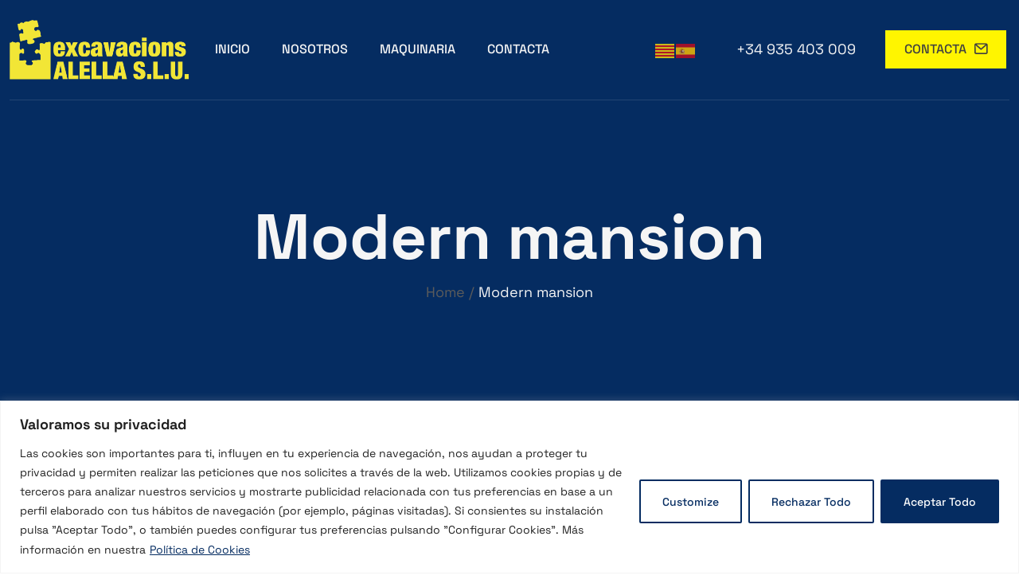

--- FILE ---
content_type: text/html; charset=UTF-8
request_url: https://excavacionesalella.es/portfolio/modern-mansion/
body_size: 22611
content:
<!doctype html>
<html lang="es">

<head>
	<meta charset="UTF-8">
	<meta name="viewport" content="width=device-width, initial-scale=1">
	<link rel="profile" href="https://gmpg.org/xfn/11">

	<title>Modern mansion &#8211; Alella</title>
<meta name='robots' content='max-image-preview:large' />
<link rel='dns-prefetch' href='//www.googletagmanager.com' />
<link rel='dns-prefetch' href='//fonts.googleapis.com' />
<link rel="alternate" type="application/rss+xml" title="Alella &raquo; Feed" href="https://excavacionesalella.es/feed/" />
<link rel="alternate" type="application/rss+xml" title="Alella &raquo; Feed de los comentarios" href="https://excavacionesalella.es/comments/feed/" />
<link rel="alternate" title="oEmbed (JSON)" type="application/json+oembed" href="https://excavacionesalella.es/wp-json/oembed/1.0/embed?url=https%3A%2F%2Fexcavacionesalella.es%2Fportfolio%2Fmodern-mansion%2F" />
<link rel="alternate" title="oEmbed (XML)" type="text/xml+oembed" href="https://excavacionesalella.es/wp-json/oembed/1.0/embed?url=https%3A%2F%2Fexcavacionesalella.es%2Fportfolio%2Fmodern-mansion%2F&#038;format=xml" />
<style id='wp-img-auto-sizes-contain-inline-css'>
img:is([sizes=auto i],[sizes^="auto," i]){contain-intrinsic-size:3000px 1500px}
/*# sourceURL=wp-img-auto-sizes-contain-inline-css */
</style>
<link rel='stylesheet' id='mas-font-icon-css' href='https://excavacionesalella.es/wp-content/plugins/mas-addons/assets/css/mas-icon.css?ver=0.19807100%201768759118' media='all' />
<style id='wp-emoji-styles-inline-css'>

	img.wp-smiley, img.emoji {
		display: inline !important;
		border: none !important;
		box-shadow: none !important;
		height: 1em !important;
		width: 1em !important;
		margin: 0 0.07em !important;
		vertical-align: -0.1em !important;
		background: none !important;
		padding: 0 !important;
	}
/*# sourceURL=wp-emoji-styles-inline-css */
</style>
<style id='classic-theme-styles-inline-css'>
/*! This file is auto-generated */
.wp-block-button__link{color:#fff;background-color:#32373c;border-radius:9999px;box-shadow:none;text-decoration:none;padding:calc(.667em + 2px) calc(1.333em + 2px);font-size:1.125em}.wp-block-file__button{background:#32373c;color:#fff;text-decoration:none}
/*# sourceURL=/wp-includes/css/classic-themes.min.css */
</style>
<link rel='stylesheet' id='contact-form-7-css' href='https://excavacionesalella.es/wp-content/plugins/contact-form-7/includes/css/styles.css?ver=6.1.1' media='all' />
<link rel='stylesheet' id='google-fonts-css' href='//fonts.googleapis.com/css2?family=Space+Grotesk%3Awght%40300%3B400%3B500%3B600&#038;display=swap&#038;ver=6.9' media='all' />
<link rel='stylesheet' id='font-awesomes-css' href='https://excavacionesalella.es/wp-content/themes/arcatec/assets/css/all.min.css?ver=5.15.1' media='all' />
<link rel='stylesheet' id='select2-css' href='https://excavacionesalella.es/wp-content/themes/arcatec/assets/css/select2.min.css' media='all' />
<link rel='stylesheet' id='bootstrap-css' href='https://excavacionesalella.es/wp-content/themes/arcatec/assets/css/bootstrap.min.css?ver=4.0' media='all' />
<link rel='stylesheet' id='nice-select-css' href='https://excavacionesalella.es/wp-content/themes/arcatec/assets/css/nice-select.min.css?ver=null' media='all' />
<link rel='stylesheet' id='arcatec-core-css' href='https://excavacionesalella.es/wp-content/themes/arcatec/assets/css/core.css?ver=1.0.1' media='all' />
<link rel='stylesheet' id='arcatec-custom-css' href='https://excavacionesalella.es/wp-content/themes/arcatec/assets/css/theme-style.css?ver=1.0.1' media='all' />
<link rel='stylesheet' id='arcatec-style-css' href='https://excavacionesalella.es/wp-content/themes/arcatec/style.css?ver=1.0.1' media='all' />
<link rel='stylesheet' id='arcatec-responsive-css' href='https://excavacionesalella.es/wp-content/themes/arcatec/assets/css/theme-responsive.css?ver=1.0.1' media='all' />
<link rel='stylesheet' id='arcatec-theme-options-style-css' href='https://excavacionesalella.es/wp-content/themes/arcatec/assets/css/theme_options_style.css?ver=6.9' media='all' />
<style id='arcatec-theme-options-style-inline-css'>

			.site-branding,.site-logo{
				max-width: 235px;
			}
		
			@media (max-width: 680px){
				.site-branding, .site-logo{
					max-width: 185px;
				}
			}
		/** #header{
   margin: 0 auto;
 }**/
		:root {
			--accent-color: rgba(255,245,0,1);
			--heading-color: rgba(5,44,97,1);
			--text-color: rgba(5,5,5,1);
            --white-color: rgba(245,245,245,1);
            --neutral-01: rgba(149,149,149,1);
            
		}

		
/*# sourceURL=arcatec-theme-options-style-inline-css */
</style>
<link rel='stylesheet' id='elementor-icons-css' href='https://excavacionesalella.es/wp-content/plugins/elementor/assets/lib/eicons/css/elementor-icons.min.css?ver=5.44.0' media='all' />
<link rel='stylesheet' id='elementor-frontend-css' href='https://excavacionesalella.es/wp-content/plugins/elementor/assets/css/frontend.min.css?ver=3.32.2' media='all' />
<link rel='stylesheet' id='elementor-post-8-css' href='https://excavacionesalella.es/wp-content/uploads/elementor/css/post-8.css?ver=1768474904' media='all' />
<link rel='stylesheet' id='owl-carousel-css' href='https://excavacionesalella.es/wp-content/plugins/arcatec-helper/assets/css/owl.carousel.min.css?ver=0.23421100%201768759118' media='all' />
<link rel='stylesheet' id='slick-css' href='https://excavacionesalella.es/wp-content/plugins/arcatec-helper/assets/css/slick.css?ver=0.23422200%201768759118' media='all' />
<link rel='stylesheet' id='magnific-popup-css' href='https://excavacionesalella.es/wp-content/plugins/arcatec-helper/assets/css/magnific-popup.css?ver=0.23422800%201768759118' media='all' />
<link rel='stylesheet' id='arcatec-helper-addons-css' href='https://excavacionesalella.es/wp-content/plugins/arcatec-helper/assets/css/addons.css?ver=0.23423400%201768759118' media='all' />
<link rel='stylesheet' id='arcatec-woocommerce-css' href='https://excavacionesalella.es/wp-content/plugins/arcatec-helper/assets/css/arcatec-woocommerce.css?ver=0.23423900%201768759118' media='all' />
<link rel='stylesheet' id='arcatec-custom-fonts-css' href='https://excavacionesalella.es/wp-content/plugins/arcatec-helper/assets/css/custom-fonts.css?ver=0.23424300%201768759118' media='all' />
<link rel='stylesheet' id='arcatec-css-css' href='https://excavacionesalella.es/wp-content/plugins/arcatec-helper/assets/css/arcatec.css?ver=0.23424900%201768759118' media='all' />
<link rel='stylesheet' id='mas-addons-elementor-animations-css' href='https://excavacionesalella.es/wp-content/plugins/mas-addons/assets/css/animate.css?ver=0.23425800%201768759118' media='all' />
<link rel='stylesheet' id='mas-addons-css' href='https://excavacionesalella.es/wp-content/plugins/mas-addons/assets/css/addons.css?ver=0.23427500%201768759118' media='all' />
<link rel='stylesheet' id='mas-crivite-button-css' href='https://excavacionesalella.es/wp-content/plugins/mas-addons/assets/css/creative-button.css?ver=0.23427900%201768759118' media='all' />
<link rel='stylesheet' id='mas-group-image-css' href='https://excavacionesalella.es/wp-content/plugins/mas-addons/assets/css/group-image.css?ver=0.23428300%201768759118' media='all' />
<link rel='stylesheet' id='swiper-css' href='https://excavacionesalella.es/wp-content/plugins/elementor/assets/lib/swiper/v8/css/swiper.min.css?ver=8.4.5' media='all' />
<link rel='stylesheet' id='e-swiper-css' href='https://excavacionesalella.es/wp-content/plugins/elementor/assets/css/conditionals/e-swiper.min.css?ver=3.32.2' media='all' />
<link rel='stylesheet' id='widget-image-carousel-css' href='https://excavacionesalella.es/wp-content/plugins/elementor/assets/css/widget-image-carousel.min.css?ver=3.32.2' media='all' />
<link rel='stylesheet' id='widget-heading-css' href='https://excavacionesalella.es/wp-content/plugins/elementor/assets/css/widget-heading.min.css?ver=3.32.2' media='all' />
<link rel='stylesheet' id='widget-image-css' href='https://excavacionesalella.es/wp-content/plugins/elementor/assets/css/widget-image.min.css?ver=3.32.2' media='all' />
<link rel='stylesheet' id='widget-video-css' href='https://excavacionesalella.es/wp-content/plugins/elementor/assets/css/widget-video.min.css?ver=3.32.2' media='all' />
<link rel='stylesheet' id='elementor-post-1680-css' href='https://excavacionesalella.es/wp-content/uploads/elementor/css/post-1680.css?ver=1768536531' media='all' />
<link rel='stylesheet' id='elementor-gf-local-spacegrotesk-css' href='https://excavacionesalella.es/wp-content/uploads/elementor/google-fonts/css/spacegrotesk.css?ver=1753785293' media='all' />
<script id="cookie-law-info-js-extra">
var _ckyConfig = {"_ipData":[],"_assetsURL":"https://excavacionesalella.es/wp-content/plugins/cookie-law-info/lite/frontend/images/","_publicURL":"https://excavacionesalella.es","_expiry":"365","_categories":[{"name":"Necessary","slug":"necessary","isNecessary":true,"ccpaDoNotSell":true,"cookies":[],"active":true,"defaultConsent":{"gdpr":true,"ccpa":true}},{"name":"Functional","slug":"functional","isNecessary":false,"ccpaDoNotSell":true,"cookies":[],"active":true,"defaultConsent":{"gdpr":false,"ccpa":false}},{"name":"Analytics","slug":"analytics","isNecessary":false,"ccpaDoNotSell":true,"cookies":[],"active":true,"defaultConsent":{"gdpr":false,"ccpa":false}},{"name":"Performance","slug":"performance","isNecessary":false,"ccpaDoNotSell":true,"cookies":[],"active":true,"defaultConsent":{"gdpr":false,"ccpa":false}},{"name":"Advertisement","slug":"advertisement","isNecessary":false,"ccpaDoNotSell":true,"cookies":[],"active":true,"defaultConsent":{"gdpr":false,"ccpa":false}}],"_activeLaw":"gdpr","_rootDomain":"","_block":"1","_showBanner":"1","_bannerConfig":{"settings":{"type":"banner","preferenceCenterType":"popup","position":"bottom","applicableLaw":"gdpr"},"behaviours":{"reloadBannerOnAccept":false,"loadAnalyticsByDefault":false,"animations":{"onLoad":"animate","onHide":"sticky"}},"config":{"revisitConsent":{"status":true,"tag":"revisit-consent","position":"bottom-left","meta":{"url":"#"},"styles":{"background-color":"#052C61"},"elements":{"title":{"type":"text","tag":"revisit-consent-title","status":true,"styles":{"color":"#0056a7"}}}},"preferenceCenter":{"toggle":{"status":true,"tag":"detail-category-toggle","type":"toggle","states":{"active":{"styles":{"background-color":"#1863DC"}},"inactive":{"styles":{"background-color":"#D0D5D2"}}}}},"categoryPreview":{"status":false,"toggle":{"status":true,"tag":"detail-category-preview-toggle","type":"toggle","states":{"active":{"styles":{"background-color":"#1863DC"}},"inactive":{"styles":{"background-color":"#D0D5D2"}}}}},"videoPlaceholder":{"status":true,"styles":{"background-color":"#052C61","border-color":"#052C61","color":"#ffffff"}},"readMore":{"status":true,"tag":"readmore-button","type":"link","meta":{"noFollow":true,"newTab":true},"styles":{"color":"#052C61","background-color":"transparent","border-color":"transparent"}},"auditTable":{"status":true},"optOption":{"status":true,"toggle":{"status":true,"tag":"optout-option-toggle","type":"toggle","states":{"active":{"styles":{"background-color":"#1863dc"}},"inactive":{"styles":{"background-color":"#FFFFFF"}}}}}}},"_version":"3.3.5","_logConsent":"1","_tags":[{"tag":"accept-button","styles":{"color":"#FFFFFF","background-color":"#052C61","border-color":"#052C61"}},{"tag":"reject-button","styles":{"color":"#052C61","background-color":"transparent","border-color":"#052C61"}},{"tag":"settings-button","styles":{"color":"#052C61","background-color":"transparent","border-color":"#052C61"}},{"tag":"readmore-button","styles":{"color":"#052C61","background-color":"transparent","border-color":"transparent"}},{"tag":"donotsell-button","styles":{"color":"#1863DC","background-color":"transparent","border-color":"transparent"}},{"tag":"accept-button","styles":{"color":"#FFFFFF","background-color":"#052C61","border-color":"#052C61"}},{"tag":"revisit-consent","styles":{"background-color":"#052C61"}}],"_shortCodes":[{"key":"cky_readmore","content":"\u003Ca href=\"https://excavacionesalella.es/index.php/politica-de-cookies/\" class=\"cky-policy\" aria-label=\"Pol\u00edtica de Cookies\" target=\"_blank\" rel=\"noopener\" data-cky-tag=\"readmore-button\"\u003EPol\u00edtica de Cookies\u003C/a\u003E","tag":"readmore-button","status":true,"attributes":{"rel":"nofollow","target":"_blank"}},{"key":"cky_show_desc","content":"\u003Cbutton class=\"cky-show-desc-btn\" data-cky-tag=\"show-desc-button\" aria-label=\"Ver m\u00e1s\"\u003EVer m\u00e1s\u003C/button\u003E","tag":"show-desc-button","status":true,"attributes":[]},{"key":"cky_hide_desc","content":"\u003Cbutton class=\"cky-show-desc-btn\" data-cky-tag=\"hide-desc-button\" aria-label=\"Ver menos\"\u003EVer menos\u003C/button\u003E","tag":"hide-desc-button","status":true,"attributes":[]},{"key":"cky_category_toggle_label","content":"[cky_{{status}}_category_label] [cky_preference_{{category_slug}}_title]","tag":"","status":true,"attributes":[]},{"key":"cky_enable_category_label","content":"Enable","tag":"","status":true,"attributes":[]},{"key":"cky_disable_category_label","content":"Disable","tag":"","status":true,"attributes":[]},{"key":"cky_video_placeholder","content":"\u003Cdiv class=\"video-placeholder-normal\" data-cky-tag=\"video-placeholder\" id=\"[UNIQUEID]\"\u003E\u003Cp class=\"video-placeholder-text-normal\" data-cky-tag=\"placeholder-title\"\u003EPor favor acepta las cookies para ver este contenido\u003C/p\u003E\u003C/div\u003E","tag":"","status":true,"attributes":[]},{"key":"cky_enable_optout_label","content":"Enable","tag":"","status":true,"attributes":[]},{"key":"cky_disable_optout_label","content":"Disable","tag":"","status":true,"attributes":[]},{"key":"cky_optout_toggle_label","content":"[cky_{{status}}_optout_label] [cky_optout_option_title]","tag":"","status":true,"attributes":[]},{"key":"cky_optout_option_title","content":"Do Not Sell or Share My Personal Information","tag":"","status":true,"attributes":[]},{"key":"cky_optout_close_label","content":"Close","tag":"","status":true,"attributes":[]},{"key":"cky_preference_close_label","content":"Close","tag":"","status":true,"attributes":[]}],"_rtl":"","_language":"en","_providersToBlock":[]};
var _ckyStyles = {"css":".cky-overlay{background: #000000; opacity: 0.4; position: fixed; top: 0; left: 0; width: 100%; height: 100%; z-index: 99999999;}.cky-hide{display: none;}.cky-btn-revisit-wrapper{display: flex; align-items: center; justify-content: center; background: #0056a7; width: 45px; height: 45px; border-radius: 50%; position: fixed; z-index: 999999; cursor: pointer;}.cky-revisit-bottom-left{bottom: 15px; left: 15px;}.cky-revisit-bottom-right{bottom: 15px; right: 15px;}.cky-btn-revisit-wrapper .cky-btn-revisit{display: flex; align-items: center; justify-content: center; background: none; border: none; cursor: pointer; position: relative; margin: 0; padding: 0;}.cky-btn-revisit-wrapper .cky-btn-revisit img{max-width: fit-content; margin: 0; height: 30px; width: 30px;}.cky-revisit-bottom-left:hover::before{content: attr(data-tooltip); position: absolute; background: #4e4b66; color: #ffffff; left: calc(100% + 7px); font-size: 12px; line-height: 16px; width: max-content; padding: 4px 8px; border-radius: 4px;}.cky-revisit-bottom-left:hover::after{position: absolute; content: \"\"; border: 5px solid transparent; left: calc(100% + 2px); border-left-width: 0; border-right-color: #4e4b66;}.cky-revisit-bottom-right:hover::before{content: attr(data-tooltip); position: absolute; background: #4e4b66; color: #ffffff; right: calc(100% + 7px); font-size: 12px; line-height: 16px; width: max-content; padding: 4px 8px; border-radius: 4px;}.cky-revisit-bottom-right:hover::after{position: absolute; content: \"\"; border: 5px solid transparent; right: calc(100% + 2px); border-right-width: 0; border-left-color: #4e4b66;}.cky-revisit-hide{display: none;}.cky-consent-container{position: fixed; width: 100%; box-sizing: border-box; z-index: 9999999;}.cky-consent-container .cky-consent-bar{background: #ffffff; border: 1px solid; padding: 16.5px 24px; box-shadow: 0 -1px 10px 0 #acabab4d;}.cky-banner-bottom{bottom: 0; left: 0;}.cky-banner-top{top: 0; left: 0;}.cky-custom-brand-logo-wrapper .cky-custom-brand-logo{width: 100px; height: auto; margin: 0 0 12px 0;}.cky-notice .cky-title{color: #212121; font-weight: 700; font-size: 18px; line-height: 24px; margin: 0 0 12px 0;}.cky-notice-group{display: flex; justify-content: space-between; align-items: center; font-size: 14px; line-height: 24px; font-weight: 400;}.cky-notice-des *,.cky-preference-content-wrapper *,.cky-accordion-header-des *,.cky-gpc-wrapper .cky-gpc-desc *{font-size: 14px;}.cky-notice-des{color: #212121; font-size: 14px; line-height: 24px; font-weight: 400;}.cky-notice-des img{height: 25px; width: 25px;}.cky-consent-bar .cky-notice-des p,.cky-gpc-wrapper .cky-gpc-desc p,.cky-preference-body-wrapper .cky-preference-content-wrapper p,.cky-accordion-header-wrapper .cky-accordion-header-des p,.cky-cookie-des-table li div:last-child p{color: inherit; margin-top: 0; overflow-wrap: break-word;}.cky-notice-des P:last-child,.cky-preference-content-wrapper p:last-child,.cky-cookie-des-table li div:last-child p:last-child,.cky-gpc-wrapper .cky-gpc-desc p:last-child{margin-bottom: 0;}.cky-notice-des a.cky-policy,.cky-notice-des button.cky-policy{font-size: 14px; color: #1863dc; white-space: nowrap; cursor: pointer; background: transparent; border: 1px solid; text-decoration: underline;}.cky-notice-des button.cky-policy{padding: 0;}.cky-notice-des a.cky-policy:focus-visible,.cky-notice-des button.cky-policy:focus-visible,.cky-preference-content-wrapper .cky-show-desc-btn:focus-visible,.cky-accordion-header .cky-accordion-btn:focus-visible,.cky-preference-header .cky-btn-close:focus-visible,.cky-switch input[type=\"checkbox\"]:focus-visible,.cky-footer-wrapper a:focus-visible,.cky-btn:focus-visible{outline: 2px solid #1863dc; outline-offset: 2px;}.cky-btn:focus:not(:focus-visible),.cky-accordion-header .cky-accordion-btn:focus:not(:focus-visible),.cky-preference-content-wrapper .cky-show-desc-btn:focus:not(:focus-visible),.cky-btn-revisit-wrapper .cky-btn-revisit:focus:not(:focus-visible),.cky-preference-header .cky-btn-close:focus:not(:focus-visible),.cky-consent-bar .cky-banner-btn-close:focus:not(:focus-visible){outline: 0;}button.cky-show-desc-btn:not(:hover):not(:active){color: #1863dc; background: transparent;}button.cky-accordion-btn:not(:hover):not(:active),button.cky-banner-btn-close:not(:hover):not(:active),button.cky-btn-close:not(:hover):not(:active),button.cky-btn-revisit:not(:hover):not(:active){background: transparent;}.cky-consent-bar button:hover,.cky-modal.cky-modal-open button:hover,.cky-consent-bar button:focus,.cky-modal.cky-modal-open button:focus{text-decoration: none;}.cky-notice-btn-wrapper{display: flex; justify-content: center; align-items: center; margin-left: 15px;}.cky-notice-btn-wrapper .cky-btn{text-shadow: none; box-shadow: none;}.cky-btn{font-size: 14px; font-family: inherit; line-height: 24px; padding: 8px 27px; font-weight: 500; margin: 0 8px 0 0; border-radius: 2px; white-space: nowrap; cursor: pointer; text-align: center; text-transform: none; min-height: 0;}.cky-btn:hover{opacity: 0.8;}.cky-btn-customize{color: #1863dc; background: transparent; border: 2px solid #1863dc;}.cky-btn-reject{color: #1863dc; background: transparent; border: 2px solid #1863dc;}.cky-btn-accept{background: #1863dc; color: #ffffff; border: 2px solid #1863dc;}.cky-btn:last-child{margin-right: 0;}@media (max-width: 768px){.cky-notice-group{display: block;}.cky-notice-btn-wrapper{margin-left: 0;}.cky-notice-btn-wrapper .cky-btn{flex: auto; max-width: 100%; margin-top: 10px; white-space: unset;}}@media (max-width: 576px){.cky-notice-btn-wrapper{flex-direction: column;}.cky-custom-brand-logo-wrapper, .cky-notice .cky-title, .cky-notice-des, .cky-notice-btn-wrapper{padding: 0 28px;}.cky-consent-container .cky-consent-bar{padding: 16.5px 0;}.cky-notice-des{max-height: 40vh; overflow-y: scroll;}.cky-notice-btn-wrapper .cky-btn{width: 100%; padding: 8px; margin-right: 0;}.cky-notice-btn-wrapper .cky-btn-accept{order: 1;}.cky-notice-btn-wrapper .cky-btn-reject{order: 3;}.cky-notice-btn-wrapper .cky-btn-customize{order: 2;}}@media (max-width: 425px){.cky-custom-brand-logo-wrapper, .cky-notice .cky-title, .cky-notice-des, .cky-notice-btn-wrapper{padding: 0 24px;}.cky-notice-btn-wrapper{flex-direction: column;}.cky-btn{width: 100%; margin: 10px 0 0 0;}.cky-notice-btn-wrapper .cky-btn-customize{order: 2;}.cky-notice-btn-wrapper .cky-btn-reject{order: 3;}.cky-notice-btn-wrapper .cky-btn-accept{order: 1; margin-top: 16px;}}@media (max-width: 352px){.cky-notice .cky-title{font-size: 16px;}.cky-notice-des *{font-size: 12px;}.cky-notice-des, .cky-btn{font-size: 12px;}}.cky-modal.cky-modal-open{display: flex; visibility: visible; -webkit-transform: translate(-50%, -50%); -moz-transform: translate(-50%, -50%); -ms-transform: translate(-50%, -50%); -o-transform: translate(-50%, -50%); transform: translate(-50%, -50%); top: 50%; left: 50%; transition: all 1s ease;}.cky-modal{box-shadow: 0 32px 68px rgba(0, 0, 0, 0.3); margin: 0 auto; position: fixed; max-width: 100%; background: #ffffff; top: 50%; box-sizing: border-box; border-radius: 6px; z-index: 999999999; color: #212121; -webkit-transform: translate(-50%, 100%); -moz-transform: translate(-50%, 100%); -ms-transform: translate(-50%, 100%); -o-transform: translate(-50%, 100%); transform: translate(-50%, 100%); visibility: hidden; transition: all 0s ease;}.cky-preference-center{max-height: 79vh; overflow: hidden; width: 845px; overflow: hidden; flex: 1 1 0; display: flex; flex-direction: column; border-radius: 6px;}.cky-preference-header{display: flex; align-items: center; justify-content: space-between; padding: 22px 24px; border-bottom: 1px solid;}.cky-preference-header .cky-preference-title{font-size: 18px; font-weight: 700; line-height: 24px;}.cky-preference-header .cky-btn-close{margin: 0; cursor: pointer; vertical-align: middle; padding: 0; background: none; border: none; width: auto; height: auto; min-height: 0; line-height: 0; text-shadow: none; box-shadow: none;}.cky-preference-header .cky-btn-close img{margin: 0; height: 10px; width: 10px;}.cky-preference-body-wrapper{padding: 0 24px; flex: 1; overflow: auto; box-sizing: border-box;}.cky-preference-content-wrapper,.cky-gpc-wrapper .cky-gpc-desc{font-size: 14px; line-height: 24px; font-weight: 400; padding: 12px 0;}.cky-preference-content-wrapper{border-bottom: 1px solid;}.cky-preference-content-wrapper img{height: 25px; width: 25px;}.cky-preference-content-wrapper .cky-show-desc-btn{font-size: 14px; font-family: inherit; color: #1863dc; text-decoration: none; line-height: 24px; padding: 0; margin: 0; white-space: nowrap; cursor: pointer; background: transparent; border-color: transparent; text-transform: none; min-height: 0; text-shadow: none; box-shadow: none;}.cky-accordion-wrapper{margin-bottom: 10px;}.cky-accordion{border-bottom: 1px solid;}.cky-accordion:last-child{border-bottom: none;}.cky-accordion .cky-accordion-item{display: flex; margin-top: 10px;}.cky-accordion .cky-accordion-body{display: none;}.cky-accordion.cky-accordion-active .cky-accordion-body{display: block; padding: 0 22px; margin-bottom: 16px;}.cky-accordion-header-wrapper{cursor: pointer; width: 100%;}.cky-accordion-item .cky-accordion-header{display: flex; justify-content: space-between; align-items: center;}.cky-accordion-header .cky-accordion-btn{font-size: 16px; font-family: inherit; color: #212121; line-height: 24px; background: none; border: none; font-weight: 700; padding: 0; margin: 0; cursor: pointer; text-transform: none; min-height: 0; text-shadow: none; box-shadow: none;}.cky-accordion-header .cky-always-active{color: #008000; font-weight: 600; line-height: 24px; font-size: 14px;}.cky-accordion-header-des{font-size: 14px; line-height: 24px; margin: 10px 0 16px 0;}.cky-accordion-chevron{margin-right: 22px; position: relative; cursor: pointer;}.cky-accordion-chevron-hide{display: none;}.cky-accordion .cky-accordion-chevron i::before{content: \"\"; position: absolute; border-right: 1.4px solid; border-bottom: 1.4px solid; border-color: inherit; height: 6px; width: 6px; -webkit-transform: rotate(-45deg); -moz-transform: rotate(-45deg); -ms-transform: rotate(-45deg); -o-transform: rotate(-45deg); transform: rotate(-45deg); transition: all 0.2s ease-in-out; top: 8px;}.cky-accordion.cky-accordion-active .cky-accordion-chevron i::before{-webkit-transform: rotate(45deg); -moz-transform: rotate(45deg); -ms-transform: rotate(45deg); -o-transform: rotate(45deg); transform: rotate(45deg);}.cky-audit-table{background: #f4f4f4; border-radius: 6px;}.cky-audit-table .cky-empty-cookies-text{color: inherit; font-size: 12px; line-height: 24px; margin: 0; padding: 10px;}.cky-audit-table .cky-cookie-des-table{font-size: 12px; line-height: 24px; font-weight: normal; padding: 15px 10px; border-bottom: 1px solid; border-bottom-color: inherit; margin: 0;}.cky-audit-table .cky-cookie-des-table:last-child{border-bottom: none;}.cky-audit-table .cky-cookie-des-table li{list-style-type: none; display: flex; padding: 3px 0;}.cky-audit-table .cky-cookie-des-table li:first-child{padding-top: 0;}.cky-cookie-des-table li div:first-child{width: 100px; font-weight: 600; word-break: break-word; word-wrap: break-word;}.cky-cookie-des-table li div:last-child{flex: 1; word-break: break-word; word-wrap: break-word; margin-left: 8px;}.cky-footer-shadow{display: block; width: 100%; height: 40px; background: linear-gradient(180deg, rgba(255, 255, 255, 0) 0%, #ffffff 100%); position: absolute; bottom: calc(100% - 1px);}.cky-footer-wrapper{position: relative;}.cky-prefrence-btn-wrapper{display: flex; flex-wrap: wrap; align-items: center; justify-content: center; padding: 22px 24px; border-top: 1px solid;}.cky-prefrence-btn-wrapper .cky-btn{flex: auto; max-width: 100%; text-shadow: none; box-shadow: none;}.cky-btn-preferences{color: #1863dc; background: transparent; border: 2px solid #1863dc;}.cky-preference-header,.cky-preference-body-wrapper,.cky-preference-content-wrapper,.cky-accordion-wrapper,.cky-accordion,.cky-accordion-wrapper,.cky-footer-wrapper,.cky-prefrence-btn-wrapper{border-color: inherit;}@media (max-width: 845px){.cky-modal{max-width: calc(100% - 16px);}}@media (max-width: 576px){.cky-modal{max-width: 100%;}.cky-preference-center{max-height: 100vh;}.cky-prefrence-btn-wrapper{flex-direction: column;}.cky-accordion.cky-accordion-active .cky-accordion-body{padding-right: 0;}.cky-prefrence-btn-wrapper .cky-btn{width: 100%; margin: 10px 0 0 0;}.cky-prefrence-btn-wrapper .cky-btn-reject{order: 3;}.cky-prefrence-btn-wrapper .cky-btn-accept{order: 1; margin-top: 0;}.cky-prefrence-btn-wrapper .cky-btn-preferences{order: 2;}}@media (max-width: 425px){.cky-accordion-chevron{margin-right: 15px;}.cky-notice-btn-wrapper{margin-top: 0;}.cky-accordion.cky-accordion-active .cky-accordion-body{padding: 0 15px;}}@media (max-width: 352px){.cky-preference-header .cky-preference-title{font-size: 16px;}.cky-preference-header{padding: 16px 24px;}.cky-preference-content-wrapper *, .cky-accordion-header-des *{font-size: 12px;}.cky-preference-content-wrapper, .cky-preference-content-wrapper .cky-show-more, .cky-accordion-header .cky-always-active, .cky-accordion-header-des, .cky-preference-content-wrapper .cky-show-desc-btn, .cky-notice-des a.cky-policy{font-size: 12px;}.cky-accordion-header .cky-accordion-btn{font-size: 14px;}}.cky-switch{display: flex;}.cky-switch input[type=\"checkbox\"]{position: relative; width: 44px; height: 24px; margin: 0; background: #d0d5d2; -webkit-appearance: none; border-radius: 50px; cursor: pointer; outline: 0; border: none; top: 0;}.cky-switch input[type=\"checkbox\"]:checked{background: #1863dc;}.cky-switch input[type=\"checkbox\"]:before{position: absolute; content: \"\"; height: 20px; width: 20px; left: 2px; bottom: 2px; border-radius: 50%; background-color: white; -webkit-transition: 0.4s; transition: 0.4s; margin: 0;}.cky-switch input[type=\"checkbox\"]:after{display: none;}.cky-switch input[type=\"checkbox\"]:checked:before{-webkit-transform: translateX(20px); -ms-transform: translateX(20px); transform: translateX(20px);}@media (max-width: 425px){.cky-switch input[type=\"checkbox\"]{width: 38px; height: 21px;}.cky-switch input[type=\"checkbox\"]:before{height: 17px; width: 17px;}.cky-switch input[type=\"checkbox\"]:checked:before{-webkit-transform: translateX(17px); -ms-transform: translateX(17px); transform: translateX(17px);}}.cky-consent-bar .cky-banner-btn-close{position: absolute; right: 9px; top: 5px; background: none; border: none; cursor: pointer; padding: 0; margin: 0; min-height: 0; line-height: 0; height: auto; width: auto; text-shadow: none; box-shadow: none;}.cky-consent-bar .cky-banner-btn-close img{height: 9px; width: 9px; margin: 0;}.cky-notice-btn-wrapper .cky-btn-do-not-sell{font-size: 14px; line-height: 24px; padding: 6px 0; margin: 0; font-weight: 500; background: none; border-radius: 2px; border: none; cursor: pointer; text-align: left; color: #1863dc; background: transparent; border-color: transparent; box-shadow: none; text-shadow: none;}.cky-consent-bar .cky-banner-btn-close:focus-visible,.cky-notice-btn-wrapper .cky-btn-do-not-sell:focus-visible,.cky-opt-out-btn-wrapper .cky-btn:focus-visible,.cky-opt-out-checkbox-wrapper input[type=\"checkbox\"].cky-opt-out-checkbox:focus-visible{outline: 2px solid #1863dc; outline-offset: 2px;}@media (max-width: 768px){.cky-notice-btn-wrapper{margin-left: 0; margin-top: 10px; justify-content: left;}.cky-notice-btn-wrapper .cky-btn-do-not-sell{padding: 0;}}@media (max-width: 352px){.cky-notice-btn-wrapper .cky-btn-do-not-sell, .cky-notice-des a.cky-policy{font-size: 12px;}}.cky-opt-out-wrapper{padding: 12px 0;}.cky-opt-out-wrapper .cky-opt-out-checkbox-wrapper{display: flex; align-items: center;}.cky-opt-out-checkbox-wrapper .cky-opt-out-checkbox-label{font-size: 16px; font-weight: 700; line-height: 24px; margin: 0 0 0 12px; cursor: pointer;}.cky-opt-out-checkbox-wrapper input[type=\"checkbox\"].cky-opt-out-checkbox{background-color: #ffffff; border: 1px solid black; width: 20px; height: 18.5px; margin: 0; -webkit-appearance: none; position: relative; display: flex; align-items: center; justify-content: center; border-radius: 2px; cursor: pointer;}.cky-opt-out-checkbox-wrapper input[type=\"checkbox\"].cky-opt-out-checkbox:checked{background-color: #1863dc; border: none;}.cky-opt-out-checkbox-wrapper input[type=\"checkbox\"].cky-opt-out-checkbox:checked::after{left: 6px; bottom: 4px; width: 7px; height: 13px; border: solid #ffffff; border-width: 0 3px 3px 0; border-radius: 2px; -webkit-transform: rotate(45deg); -ms-transform: rotate(45deg); transform: rotate(45deg); content: \"\"; position: absolute; box-sizing: border-box;}.cky-opt-out-checkbox-wrapper.cky-disabled .cky-opt-out-checkbox-label,.cky-opt-out-checkbox-wrapper.cky-disabled input[type=\"checkbox\"].cky-opt-out-checkbox{cursor: no-drop;}.cky-gpc-wrapper{margin: 0 0 0 32px;}.cky-footer-wrapper .cky-opt-out-btn-wrapper{display: flex; flex-wrap: wrap; align-items: center; justify-content: center; padding: 22px 24px;}.cky-opt-out-btn-wrapper .cky-btn{flex: auto; max-width: 100%; text-shadow: none; box-shadow: none;}.cky-opt-out-btn-wrapper .cky-btn-cancel{border: 1px solid #dedfe0; background: transparent; color: #858585;}.cky-opt-out-btn-wrapper .cky-btn-confirm{background: #1863dc; color: #ffffff; border: 1px solid #1863dc;}@media (max-width: 352px){.cky-opt-out-checkbox-wrapper .cky-opt-out-checkbox-label{font-size: 14px;}.cky-gpc-wrapper .cky-gpc-desc, .cky-gpc-wrapper .cky-gpc-desc *{font-size: 12px;}.cky-opt-out-checkbox-wrapper input[type=\"checkbox\"].cky-opt-out-checkbox{width: 16px; height: 16px;}.cky-opt-out-checkbox-wrapper input[type=\"checkbox\"].cky-opt-out-checkbox:checked::after{left: 5px; bottom: 4px; width: 3px; height: 9px;}.cky-gpc-wrapper{margin: 0 0 0 28px;}}.video-placeholder-youtube{background-size: 100% 100%; background-position: center; background-repeat: no-repeat; background-color: #b2b0b059; position: relative; display: flex; align-items: center; justify-content: center; max-width: 100%;}.video-placeholder-text-youtube{text-align: center; align-items: center; padding: 10px 16px; background-color: #000000cc; color: #ffffff; border: 1px solid; border-radius: 2px; cursor: pointer;}.video-placeholder-normal{background-image: url(\"/wp-content/plugins/cookie-law-info/lite/frontend/images/placeholder.svg\"); background-size: 80px; background-position: center; background-repeat: no-repeat; background-color: #b2b0b059; position: relative; display: flex; align-items: flex-end; justify-content: center; max-width: 100%;}.video-placeholder-text-normal{align-items: center; padding: 10px 16px; text-align: center; border: 1px solid; border-radius: 2px; cursor: pointer;}.cky-rtl{direction: rtl; text-align: right;}.cky-rtl .cky-banner-btn-close{left: 9px; right: auto;}.cky-rtl .cky-notice-btn-wrapper .cky-btn:last-child{margin-right: 8px;}.cky-rtl .cky-notice-btn-wrapper .cky-btn:first-child{margin-right: 0;}.cky-rtl .cky-notice-btn-wrapper{margin-left: 0; margin-right: 15px;}.cky-rtl .cky-prefrence-btn-wrapper .cky-btn{margin-right: 8px;}.cky-rtl .cky-prefrence-btn-wrapper .cky-btn:first-child{margin-right: 0;}.cky-rtl .cky-accordion .cky-accordion-chevron i::before{border: none; border-left: 1.4px solid; border-top: 1.4px solid; left: 12px;}.cky-rtl .cky-accordion.cky-accordion-active .cky-accordion-chevron i::before{-webkit-transform: rotate(-135deg); -moz-transform: rotate(-135deg); -ms-transform: rotate(-135deg); -o-transform: rotate(-135deg); transform: rotate(-135deg);}@media (max-width: 768px){.cky-rtl .cky-notice-btn-wrapper{margin-right: 0;}}@media (max-width: 576px){.cky-rtl .cky-notice-btn-wrapper .cky-btn:last-child{margin-right: 0;}.cky-rtl .cky-prefrence-btn-wrapper .cky-btn{margin-right: 0;}.cky-rtl .cky-accordion.cky-accordion-active .cky-accordion-body{padding: 0 22px 0 0;}}@media (max-width: 425px){.cky-rtl .cky-accordion.cky-accordion-active .cky-accordion-body{padding: 0 15px 0 0;}}.cky-rtl .cky-opt-out-btn-wrapper .cky-btn{margin-right: 12px;}.cky-rtl .cky-opt-out-btn-wrapper .cky-btn:first-child{margin-right: 0;}.cky-rtl .cky-opt-out-checkbox-wrapper .cky-opt-out-checkbox-label{margin: 0 12px 0 0;}"};
//# sourceURL=cookie-law-info-js-extra
</script>
<script src="https://excavacionesalella.es/wp-content/plugins/cookie-law-info/lite/frontend/js/script.min.js?ver=3.3.5" id="cookie-law-info-js"></script>
<script src="https://excavacionesalella.es/wp-includes/js/jquery/jquery.min.js?ver=3.7.1" id="jquery-core-js"></script>
<script src="https://excavacionesalella.es/wp-includes/js/jquery/jquery-migrate.min.js?ver=3.4.1" id="jquery-migrate-js"></script>
<script src="https://excavacionesalella.es/wp-content/plugins/arcatec-helper/assets/js/owl.carousel.min.js?ver=6.9" id="owl-carousel-js"></script>
<script src="https://excavacionesalella.es/wp-content/plugins/arcatec-helper/assets/js/slick.js?ver=6.9" id="slick-js"></script>
<script src="https://excavacionesalella.es/wp-content/plugins/arcatec-helper/assets/js/isotope.pkgd.min.js?ver=6.9" id="isotope-js"></script>
<script src="https://excavacionesalella.es/wp-content/plugins/arcatec-helper/assets/js/packery-mode.pkgd.min.js?ver=6.9" id="packery-js"></script>
<script src="https://excavacionesalella.es/wp-content/plugins/mas-addons/assets/js/addon.js?ver=6.9" id="mas-addons-js"></script>

<!-- Fragmento de código de la etiqueta de Google (gtag.js) añadida por Site Kit -->
<!-- Fragmento de código de Google Analytics añadido por Site Kit -->
<script src="https://www.googletagmanager.com/gtag/js?id=GT-M632Q93N" id="google_gtagjs-js" async></script>
<script id="google_gtagjs-js-after">
window.dataLayer = window.dataLayer || [];function gtag(){dataLayer.push(arguments);}
gtag("set","linker",{"domains":["excavacionesalella.es"]});
gtag("js", new Date());
gtag("set", "developer_id.dZTNiMT", true);
gtag("config", "GT-M632Q93N");
//# sourceURL=google_gtagjs-js-after
</script>
<link rel="https://api.w.org/" href="https://excavacionesalella.es/wp-json/" /><link rel="EditURI" type="application/rsd+xml" title="RSD" href="https://excavacionesalella.es/xmlrpc.php?rsd" />
<meta name="generator" content="WordPress 6.9" />
<link rel="canonical" href="https://excavacionesalella.es/portfolio/modern-mansion/" />
<link rel='shortlink' href='https://excavacionesalella.es/?p=1680' />
<meta name="generator" content="Redux 4.5.7" /><style id="cky-style-inline">[data-cky-tag]{visibility:hidden;}</style><meta name="generator" content="Site Kit by Google 1.161.0" /><meta name="generator" content="Elementor 3.32.2; features: additional_custom_breakpoints; settings: css_print_method-external, google_font-enabled, font_display-swap">
			<style>
				.e-con.e-parent:nth-of-type(n+4):not(.e-lazyloaded):not(.e-no-lazyload),
				.e-con.e-parent:nth-of-type(n+4):not(.e-lazyloaded):not(.e-no-lazyload) * {
					background-image: none !important;
				}
				@media screen and (max-height: 1024px) {
					.e-con.e-parent:nth-of-type(n+3):not(.e-lazyloaded):not(.e-no-lazyload),
					.e-con.e-parent:nth-of-type(n+3):not(.e-lazyloaded):not(.e-no-lazyload) * {
						background-image: none !important;
					}
				}
				@media screen and (max-height: 640px) {
					.e-con.e-parent:nth-of-type(n+2):not(.e-lazyloaded):not(.e-no-lazyload),
					.e-con.e-parent:nth-of-type(n+2):not(.e-lazyloaded):not(.e-no-lazyload) * {
						background-image: none !important;
					}
				}
			</style>
			<link rel="icon" href="https://excavacionesalella.es/wp-content/uploads/2023/10/cropped-logo-simple-32x32.jpg" sizes="32x32" />
<link rel="icon" href="https://excavacionesalella.es/wp-content/uploads/2023/10/cropped-logo-simple-192x192.jpg" sizes="192x192" />
<link rel="apple-touch-icon" href="https://excavacionesalella.es/wp-content/uploads/2023/10/cropped-logo-simple-180x180.jpg" />
<meta name="msapplication-TileImage" content="https://excavacionesalella.es/wp-content/uploads/2023/10/cropped-logo-simple-270x270.jpg" />
		<style id="wp-custom-css">
			@media only screen and (max-width: 1024px){
	.elementor-299 .elementor-element.elementor-element-8d3cc16 {
  	width: 70% !important;
	}
	.elementor-299 .elementor-element.elementor-element-0fd0c2e {
  width: 30% !important;
}
	.main-navigation{
		padding-top: 50px;
	}
}
@media only screen and (min-width: 1024px){
	.menu-item-3665{
		display: none !important;
	}
}
input[type="checkbox"]{
	width: 5% !important;
	height: auto;
	margin-right: 0px;
}
input[type="radio"]{
		width: auto !important;
		height: 5% !important;
		margin-right: 10px;
}
		</style>
		<style id="arcatec-dynamic-css" title="dynamic-css" class="redux-options-output">body{font-family:"Space Grotesk";font-weight:700;font-style:normal;}body{font-family:"Space Grotesk";font-weight:700;font-style:normal;}body{font-family:"Space Grotesk";font-weight:normal;font-style:normal;}body{font-family:"Space Grotesk";font-weight:normal;font-style:normal;}body{font-family:"Space Grotesk";line-height:30px;font-weight:400;font-style:normal;font-size:18px;}div.elementor-widget-heading .elementor-heading-title.elementor-size-xxl,div.elementor-widget-container .arcatec-size-xxl, body div.elementor-widget.arcatec-size-xxl p{font-family:"Space Grotesk";text-transform:Usar mayúscula ;line-height:28px;font-weight:400;font-style:normal;font-size:18px;}div.elementor-widget-heading .elementor-heading-title.elementor-size-xl,div.elementor-widget-container .arcatec-size-xl, body div.elementor-widget.arcatec-size-xl p{font-family:"Space Grotesk";line-height:28px;font-weight:400;font-style:normal;font-size:18px;}div.elementor-widget-heading .elementor-heading-title.elementor-size-large,div.elementor-widget-container .arcatec-size-large, body div.elementor-widget.arcatec-size-large p{font-family:"Space Grotesk";text-transform:mayúscula;line-height:24px;font-weight:400;font-style:normal;font-size:16px;}div.elementor-widget-heading .elementor-heading-title.elementor-size-medium,.arcatec-size-medium{font-family:"Space Grotesk";text-transform:mayúscula;line-height:20px;font-weight:400;font-style:normal;font-size:14px;}div.elementor-widget-heading .elementor-heading-title.elementor-size-small,div.elementor-widget-container .arcatec-size-small, body div.elementor-widget.arcatec-size-small p{font-family:"Space Grotesk";text-transform:mayúscula;line-height:16px;font-weight:400;font-style:normal;font-size:12px;}.blog-breadcrumb:after{background-color:#002699;}</style><style id='global-styles-inline-css'>
:root{--wp--preset--aspect-ratio--square: 1;--wp--preset--aspect-ratio--4-3: 4/3;--wp--preset--aspect-ratio--3-4: 3/4;--wp--preset--aspect-ratio--3-2: 3/2;--wp--preset--aspect-ratio--2-3: 2/3;--wp--preset--aspect-ratio--16-9: 16/9;--wp--preset--aspect-ratio--9-16: 9/16;--wp--preset--color--black: #000000;--wp--preset--color--cyan-bluish-gray: #abb8c3;--wp--preset--color--white: #ffffff;--wp--preset--color--pale-pink: #f78da7;--wp--preset--color--vivid-red: #cf2e2e;--wp--preset--color--luminous-vivid-orange: #ff6900;--wp--preset--color--luminous-vivid-amber: #fcb900;--wp--preset--color--light-green-cyan: #7bdcb5;--wp--preset--color--vivid-green-cyan: #00d084;--wp--preset--color--pale-cyan-blue: #8ed1fc;--wp--preset--color--vivid-cyan-blue: #0693e3;--wp--preset--color--vivid-purple: #9b51e0;--wp--preset--gradient--vivid-cyan-blue-to-vivid-purple: linear-gradient(135deg,rgb(6,147,227) 0%,rgb(155,81,224) 100%);--wp--preset--gradient--light-green-cyan-to-vivid-green-cyan: linear-gradient(135deg,rgb(122,220,180) 0%,rgb(0,208,130) 100%);--wp--preset--gradient--luminous-vivid-amber-to-luminous-vivid-orange: linear-gradient(135deg,rgb(252,185,0) 0%,rgb(255,105,0) 100%);--wp--preset--gradient--luminous-vivid-orange-to-vivid-red: linear-gradient(135deg,rgb(255,105,0) 0%,rgb(207,46,46) 100%);--wp--preset--gradient--very-light-gray-to-cyan-bluish-gray: linear-gradient(135deg,rgb(238,238,238) 0%,rgb(169,184,195) 100%);--wp--preset--gradient--cool-to-warm-spectrum: linear-gradient(135deg,rgb(74,234,220) 0%,rgb(151,120,209) 20%,rgb(207,42,186) 40%,rgb(238,44,130) 60%,rgb(251,105,98) 80%,rgb(254,248,76) 100%);--wp--preset--gradient--blush-light-purple: linear-gradient(135deg,rgb(255,206,236) 0%,rgb(152,150,240) 100%);--wp--preset--gradient--blush-bordeaux: linear-gradient(135deg,rgb(254,205,165) 0%,rgb(254,45,45) 50%,rgb(107,0,62) 100%);--wp--preset--gradient--luminous-dusk: linear-gradient(135deg,rgb(255,203,112) 0%,rgb(199,81,192) 50%,rgb(65,88,208) 100%);--wp--preset--gradient--pale-ocean: linear-gradient(135deg,rgb(255,245,203) 0%,rgb(182,227,212) 50%,rgb(51,167,181) 100%);--wp--preset--gradient--electric-grass: linear-gradient(135deg,rgb(202,248,128) 0%,rgb(113,206,126) 100%);--wp--preset--gradient--midnight: linear-gradient(135deg,rgb(2,3,129) 0%,rgb(40,116,252) 100%);--wp--preset--font-size--small: 13px;--wp--preset--font-size--medium: 20px;--wp--preset--font-size--large: 36px;--wp--preset--font-size--x-large: 42px;--wp--preset--spacing--20: 0.44rem;--wp--preset--spacing--30: 0.67rem;--wp--preset--spacing--40: 1rem;--wp--preset--spacing--50: 1.5rem;--wp--preset--spacing--60: 2.25rem;--wp--preset--spacing--70: 3.38rem;--wp--preset--spacing--80: 5.06rem;--wp--preset--shadow--natural: 6px 6px 9px rgba(0, 0, 0, 0.2);--wp--preset--shadow--deep: 12px 12px 50px rgba(0, 0, 0, 0.4);--wp--preset--shadow--sharp: 6px 6px 0px rgba(0, 0, 0, 0.2);--wp--preset--shadow--outlined: 6px 6px 0px -3px rgb(255, 255, 255), 6px 6px rgb(0, 0, 0);--wp--preset--shadow--crisp: 6px 6px 0px rgb(0, 0, 0);}:where(.is-layout-flex){gap: 0.5em;}:where(.is-layout-grid){gap: 0.5em;}body .is-layout-flex{display: flex;}.is-layout-flex{flex-wrap: wrap;align-items: center;}.is-layout-flex > :is(*, div){margin: 0;}body .is-layout-grid{display: grid;}.is-layout-grid > :is(*, div){margin: 0;}:where(.wp-block-columns.is-layout-flex){gap: 2em;}:where(.wp-block-columns.is-layout-grid){gap: 2em;}:where(.wp-block-post-template.is-layout-flex){gap: 1.25em;}:where(.wp-block-post-template.is-layout-grid){gap: 1.25em;}.has-black-color{color: var(--wp--preset--color--black) !important;}.has-cyan-bluish-gray-color{color: var(--wp--preset--color--cyan-bluish-gray) !important;}.has-white-color{color: var(--wp--preset--color--white) !important;}.has-pale-pink-color{color: var(--wp--preset--color--pale-pink) !important;}.has-vivid-red-color{color: var(--wp--preset--color--vivid-red) !important;}.has-luminous-vivid-orange-color{color: var(--wp--preset--color--luminous-vivid-orange) !important;}.has-luminous-vivid-amber-color{color: var(--wp--preset--color--luminous-vivid-amber) !important;}.has-light-green-cyan-color{color: var(--wp--preset--color--light-green-cyan) !important;}.has-vivid-green-cyan-color{color: var(--wp--preset--color--vivid-green-cyan) !important;}.has-pale-cyan-blue-color{color: var(--wp--preset--color--pale-cyan-blue) !important;}.has-vivid-cyan-blue-color{color: var(--wp--preset--color--vivid-cyan-blue) !important;}.has-vivid-purple-color{color: var(--wp--preset--color--vivid-purple) !important;}.has-black-background-color{background-color: var(--wp--preset--color--black) !important;}.has-cyan-bluish-gray-background-color{background-color: var(--wp--preset--color--cyan-bluish-gray) !important;}.has-white-background-color{background-color: var(--wp--preset--color--white) !important;}.has-pale-pink-background-color{background-color: var(--wp--preset--color--pale-pink) !important;}.has-vivid-red-background-color{background-color: var(--wp--preset--color--vivid-red) !important;}.has-luminous-vivid-orange-background-color{background-color: var(--wp--preset--color--luminous-vivid-orange) !important;}.has-luminous-vivid-amber-background-color{background-color: var(--wp--preset--color--luminous-vivid-amber) !important;}.has-light-green-cyan-background-color{background-color: var(--wp--preset--color--light-green-cyan) !important;}.has-vivid-green-cyan-background-color{background-color: var(--wp--preset--color--vivid-green-cyan) !important;}.has-pale-cyan-blue-background-color{background-color: var(--wp--preset--color--pale-cyan-blue) !important;}.has-vivid-cyan-blue-background-color{background-color: var(--wp--preset--color--vivid-cyan-blue) !important;}.has-vivid-purple-background-color{background-color: var(--wp--preset--color--vivid-purple) !important;}.has-black-border-color{border-color: var(--wp--preset--color--black) !important;}.has-cyan-bluish-gray-border-color{border-color: var(--wp--preset--color--cyan-bluish-gray) !important;}.has-white-border-color{border-color: var(--wp--preset--color--white) !important;}.has-pale-pink-border-color{border-color: var(--wp--preset--color--pale-pink) !important;}.has-vivid-red-border-color{border-color: var(--wp--preset--color--vivid-red) !important;}.has-luminous-vivid-orange-border-color{border-color: var(--wp--preset--color--luminous-vivid-orange) !important;}.has-luminous-vivid-amber-border-color{border-color: var(--wp--preset--color--luminous-vivid-amber) !important;}.has-light-green-cyan-border-color{border-color: var(--wp--preset--color--light-green-cyan) !important;}.has-vivid-green-cyan-border-color{border-color: var(--wp--preset--color--vivid-green-cyan) !important;}.has-pale-cyan-blue-border-color{border-color: var(--wp--preset--color--pale-cyan-blue) !important;}.has-vivid-cyan-blue-border-color{border-color: var(--wp--preset--color--vivid-cyan-blue) !important;}.has-vivid-purple-border-color{border-color: var(--wp--preset--color--vivid-purple) !important;}.has-vivid-cyan-blue-to-vivid-purple-gradient-background{background: var(--wp--preset--gradient--vivid-cyan-blue-to-vivid-purple) !important;}.has-light-green-cyan-to-vivid-green-cyan-gradient-background{background: var(--wp--preset--gradient--light-green-cyan-to-vivid-green-cyan) !important;}.has-luminous-vivid-amber-to-luminous-vivid-orange-gradient-background{background: var(--wp--preset--gradient--luminous-vivid-amber-to-luminous-vivid-orange) !important;}.has-luminous-vivid-orange-to-vivid-red-gradient-background{background: var(--wp--preset--gradient--luminous-vivid-orange-to-vivid-red) !important;}.has-very-light-gray-to-cyan-bluish-gray-gradient-background{background: var(--wp--preset--gradient--very-light-gray-to-cyan-bluish-gray) !important;}.has-cool-to-warm-spectrum-gradient-background{background: var(--wp--preset--gradient--cool-to-warm-spectrum) !important;}.has-blush-light-purple-gradient-background{background: var(--wp--preset--gradient--blush-light-purple) !important;}.has-blush-bordeaux-gradient-background{background: var(--wp--preset--gradient--blush-bordeaux) !important;}.has-luminous-dusk-gradient-background{background: var(--wp--preset--gradient--luminous-dusk) !important;}.has-pale-ocean-gradient-background{background: var(--wp--preset--gradient--pale-ocean) !important;}.has-electric-grass-gradient-background{background: var(--wp--preset--gradient--electric-grass) !important;}.has-midnight-gradient-background{background: var(--wp--preset--gradient--midnight) !important;}.has-small-font-size{font-size: var(--wp--preset--font-size--small) !important;}.has-medium-font-size{font-size: var(--wp--preset--font-size--medium) !important;}.has-large-font-size{font-size: var(--wp--preset--font-size--large) !important;}.has-x-large-font-size{font-size: var(--wp--preset--font-size--x-large) !important;}
/*# sourceURL=global-styles-inline-css */
</style>
<link rel='stylesheet' id='elementor-post-1635-css' href='https://excavacionesalella.es/wp-content/uploads/elementor/css/post-1635.css?ver=1768474904' media='all' />
<link rel='stylesheet' id='elementor-post-1258-css' href='https://excavacionesalella.es/wp-content/uploads/elementor/css/post-1258.css?ver=1768474904' media='all' />
<link rel='stylesheet' id='elementor-post-993-css' href='https://excavacionesalella.es/wp-content/uploads/elementor/css/post-993.css?ver=1768474904' media='all' />
<link rel='stylesheet' id='elementor-post-2071-css' href='https://excavacionesalella.es/wp-content/uploads/elementor/css/post-2071.css?ver=1768474905' media='all' />
<link rel='stylesheet' id='elementor-icons-shared-0-css' href='https://excavacionesalella.es/wp-content/plugins/elementor/assets/lib/font-awesome/css/fontawesome.min.css?ver=5.15.3' media='all' />
<link rel='stylesheet' id='elementor-icons-fa-brands-css' href='https://excavacionesalella.es/wp-content/plugins/elementor/assets/lib/font-awesome/css/brands.min.css?ver=5.15.3' media='all' />
<link rel='stylesheet' id='elementor-post-299-css' href='https://excavacionesalella.es/wp-content/uploads/elementor/css/post-299.css?ver=1768474905' media='all' />
<link rel='stylesheet' id='elementor-post-737-css' href='https://excavacionesalella.es/wp-content/uploads/elementor/css/post-737.css?ver=1768474905' media='all' />
<link rel='stylesheet' id='elementor-icons-shared-1-css' href='https://excavacionesalella.es/wp-content/plugins/mas-addons/assets//css/mas-icon.css?ver=1.0.0' media='all' />
<link rel='stylesheet' id='elementor-icons-mas-icon-css' href='https://excavacionesalella.es/wp-content/plugins/mas-addons/assets//css/mas-icon.css?ver=1.0.0' media='all' />
</head>


<body class="wp-singular portfolio-template portfolio-template-elementor_header_footer single single-portfolio postid-1680 wp-custom-logo wp-theme-arcatec no-sidebar elementor-default elementor-template-full-width elementor-kit-8 elementor-page elementor-page-1680">
	
	<!-- preloader  -->
	
    <div class="arcatec-preloader-wrap">
        <div class="arcatec-preloader">
            <div></div>
            <div></div>
            <div></div>
            <div></div>
        </div>
    </div>
    
	<div id="page" class="site">
		<a class="skip-link screen-reader-text" href="#primary">Skip to content</a>

		<!-- end arcatec header -->
		
		<header class="site-header arcatec-elementor-header">		<div data-elementor-type="wp-post" data-elementor-id="299" class="elementor elementor-299">
						<section class="elementor-section elementor-top-section elementor-element elementor-element-273a9cc elementor-section-boxed elementor-section-height-default elementor-section-height-default mas-addons-sticky-no" data-id="273a9cc" data-element_type="section" data-settings="{&quot;background_background&quot;:&quot;classic&quot;,&quot;animation&quot;:&quot;none&quot;,&quot;mas_addons_sticky&quot;:&quot;no&quot;}">
						<div class="elementor-container elementor-column-gap-no">
					<div class="elementor-column elementor-col-100 elementor-top-column elementor-element elementor-element-54ec5bf" data-id="54ec5bf" data-element_type="column">
			<div class="elementor-widget-wrap elementor-element-populated">
						<section class="elementor-section elementor-inner-section elementor-element elementor-element-5f7f7a8 elementor-section-full_width elementor-section-height-default elementor-section-height-default mas-addons-sticky-no" data-id="5f7f7a8" data-element_type="section" data-settings="{&quot;mas_addons_sticky&quot;:&quot;no&quot;}">
						<div class="elementor-container elementor-column-gap-default">
					<div class="elementor-column elementor-col-33 elementor-inner-column elementor-element elementor-element-0fd0c2e" data-id="0fd0c2e" data-element_type="column">
			<div class="elementor-widget-wrap elementor-element-populated">
						<div class="elementor-element elementor-element-ab40a79 elementor-widget-tablet__width-inherit mas-addons-sticky-no elementor-widget elementor-widget-arcatec-logo" data-id="ab40a79" data-element_type="widget" data-settings="{&quot;mas_addons_sticky&quot;:&quot;no&quot;}" data-widget_type="arcatec-logo.default">
				<div class="elementor-widget-container">
					        <div class="ama-site-logo content-align-">
            <a href="https://excavacionesalella.es" class="ama-site-logo-wrap">
                <span class='site-logo'><img decoding="async" src="https://excavacionesalella.es/wp-content/uploads/2023/10/Logo-horizontal-corto-amarillo.png" alt="Alella" class="navbar-brand__regular dark-logo"></span>            </a>

        </div>
				</div>
				</div>
					</div>
		</div>
				<div class="elementor-column elementor-col-33 elementor-inner-column elementor-element elementor-element-8d3cc16" data-id="8d3cc16" data-element_type="column">
			<div class="elementor-widget-wrap elementor-element-populated">
						<div class="elementor-element elementor-element-0aa7c94 elementor-widget__width-initial mas-addons-sticky-no elementor-widget elementor-widget-arcatec-main-menu" data-id="0aa7c94" data-element_type="widget" data-settings="{&quot;mas_addons_sticky&quot;:&quot;no&quot;}" data-widget_type="arcatec-main-menu.default">
				<div class="elementor-widget-container">
					

        <div class="arcatec-main-menu-wrap navbar menu-style-inline  megamenu-width-custom">
            <button class="navbar-toggler open-menu" type="button" data-toggle="navbarToggler" aria-label="Toggle navigation">
                <span class="navbar-toggler-icon">
                    <svg xmlns="http://www.w3.org/2000/svg" width="25" height="17" viewBox="0 0 25 17" fill="none"><path d="M23.6806 7.5H1.31944C0.590735 7.5 0 7.92533 0 8.45V8.55C0 9.07467 0.590735 9.5 1.31944 9.5H23.6806C24.4093 9.5 25 9.07467 25 8.55V8.45C25 7.92533 24.4093 7.5 23.6806 7.5Z" fill="white"></path><path d="M23.6806 15H1.31944C0.590735 15 0 15.4253 0 15.95V16.05C0 16.5747 0.590735 17 1.31944 17H23.6806C24.4093 17 25 16.5747 25 16.05V15.95C25 15.4253 24.4093 15 23.6806 15Z" fill="white"></path><path d="M23.6806 0H1.31944C0.590735 0 0 0.425329 0 0.95V1.05C0 1.57467 0.590735 2 1.31944 2H23.6806C24.4093 2 25 1.57467 25 1.05V0.95C25 0.425329 24.4093 0 23.6806 0Z" fill="white"></path></svg>                </span>

                
            </button>
            <!-- end of Nav toggler -->
            <div class="navbar-inner">

                <div class="site-branding mobile-version  has-site-logo">



                    <a href="https://excavacionesalella.es">


                        <img decoding="async" src="https://excavacionesalella.es/wp-content/uploads/2023/10/Logo-horizontal-corto-amarillo.png" alt="Alella" class="navbar-brand__regular dark-logo">                    </a>
                </div><!-- .site-branding -->

                <div class="arcatec-mobile-menu"></div>
                <button class="navbar-toggler close-menu" type="button" data-toggle="navbarToggler" aria-label="Toggle navigation">

                                        <span class="navbar-toggler-icon close">
                    <svg xmlns="http://www.w3.org/2000/svg" width="24" height="24" viewBox="0 0 24 24" fill="none"><path d="M6 18L18 6M6 6L18 18" stroke="white" stroke-width="2" stroke-linecap="round" stroke-linejoin="round"></path></svg>
                    </span>

                </button>

                <nav id="site-navigation" class="main-navigation ">

                    <div class="arcatec-menu-container"><ul id="navbar-nav" class="navbar-nav"><li class="menu-item menu-item-type-post_type menu-item-object-page menu-item-home menu-item-2735  "><a href="https://excavacionesalella.es/">Inicio</a></li>
<li class="menu-item menu-item-type-post_type menu-item-object-page menu-item-2736  "><a href="https://excavacionesalella.es/nosotros/">Nosotros</a></li>
<li class="menu-item menu-item-type-post_type menu-item-object-page menu-item-2738  "><a href="https://excavacionesalella.es/maquinaria/">Maquinaria</a></li>
<li class="menu-item menu-item-type-post_type menu-item-object-page menu-item-2737  "><a href="https://excavacionesalella.es/contacto/">Contacta</a></li>
<li class="menu-item menu-item-type-custom menu-item-object-custom menu-item-3665  "><a href="#" data-gt-lang="ca" class="notranslate"><img loading="lazy" loading="lazy" decoding="async" src="https://excavacionesalella.es/wp-content/plugins/gtranslate/flags/svg/ca.svg" width="24" height="24" alt="ca" loading="lazy"> <span>Catalán</span></a> <a href="#" data-gt-lang="es" class="gt-current-lang notranslate"><img loading="lazy" loading="lazy" decoding="async" src="https://excavacionesalella.es/wp-content/plugins/gtranslate/flags/svg/es.svg" width="24" height="24" alt="es" loading="lazy"> <span>Español</span></a></li>
</ul></div>
                </nav><!-- #site-navigation -->

                



                            </div>

        </div>

				</div>
				</div>
				<div class="elementor-element elementor-element-fc00af3 elementor-widget__width-initial elementor-hidden-tablet elementor-hidden-mobile mas-addons-sticky-no elementor-widget elementor-widget-shortcode" data-id="fc00af3" data-element_type="widget" data-settings="{&quot;mas_addons_sticky&quot;:&quot;no&quot;}" data-widget_type="shortcode.default">
				<div class="elementor-widget-container">
							<div class="elementor-shortcode"><div class="gtranslate_wrapper" id="gt-wrapper-85505732"></div></div>
						</div>
				</div>
					</div>
		</div>
				<div class="elementor-column elementor-col-33 elementor-inner-column elementor-element elementor-element-8910cfe elementor-hidden-tablet elementor-hidden-mobile" data-id="8910cfe" data-element_type="column">
			<div class="elementor-widget-wrap elementor-element-populated">
						<div class="elementor-element elementor-element-1aaf0ed elementor-widget__width-initial mas-addons-sticky-no elementor-widget elementor-widget-mas-list-group" data-id="1aaf0ed" data-element_type="widget" data-settings="{&quot;mas_addons_sticky&quot;:&quot;no&quot;}" data-widget_type="mas-list-group.default">
				<div class="elementor-widget-container">
							<div class="mas-list-group">
			<ul class="mas-list-group-wrapper layout_2">
													<li class="mas-list-group-item mas-icon-left">
												<a href="tel:123"  target="_blank"  rel="nofollow" >
													<span class="mas-list-group-icon no">
																																																</span>
															<span class="mas-list-group-text flowto-size-large" class="mas-list-group-text">
									+34 935 403 009								</span>
                               
							                            
												</a>
											</li>
							</ul>
		</div>
						</div>
				</div>
				<div class="elementor-element elementor-element-666cb64 arcatec-small-btn elementor-widget__width-initial mas-addons-sticky-no elementor-widget elementor-widget-arcatec_button" data-id="666cb64" data-element_type="widget" data-settings="{&quot;mas_addons_sticky&quot;:&quot;no&quot;}" data-widget_type="arcatec_button.default">
				<div class="elementor-widget-container">
					

			<div class="button-primary">
          
<div class="arcatec-button-wraper arcatec-btn-icon">
	<a class="arcatec-btn" href="https://excavacionesalella.es/index.php/contacto/">
			Contacta
							<i aria-hidden="true" class="mas mas-email-84"></i>				</a> 
</div>   		</div>
            
						</div>
				</div>
					</div>
		</div>
					</div>
		</section>
					</div>
		</div>
					</div>
		</section>
				</div>
		</header>		<div data-elementor-type="wp-post" data-elementor-id="1680" class="elementor elementor-1680">
						<section class="elementor-section elementor-top-section elementor-element elementor-element-349e77b1 elementor-section-boxed elementor-section-height-default elementor-section-height-default mas-addons-sticky-no" data-id="349e77b1" data-element_type="section" data-settings="{&quot;background_background&quot;:&quot;classic&quot;,&quot;mas_addons_sticky&quot;:&quot;no&quot;}">
						<div class="elementor-container elementor-column-gap-default">
					<div class="elementor-column elementor-col-100 elementor-top-column elementor-element elementor-element-43b6a421" data-id="43b6a421" data-element_type="column">
			<div class="elementor-widget-wrap elementor-element-populated">
						<div class="elementor-element elementor-element-29ef718b mas-addons-sticky-no elementor-widget elementor-widget-mas-addons-heading" data-id="29ef718b" data-element_type="widget" data-settings="{&quot;mas_addons_sticky&quot;:&quot;no&quot;}" data-widget_type="mas-addons-heading.default">
				<div class="elementor-widget-container">
					<h2 class="mas-addons-heading-title show-line-no">Modern mansion</h2>				</div>
				</div>
				<div class="elementor-element elementor-element-561fd40a mas-addons-sticky-no elementor-widget elementor-widget-mas-addons-breadcrumb" data-id="561fd40a" data-element_type="widget" data-settings="{&quot;mas_addons_sticky&quot;:&quot;no&quot;}" data-widget_type="mas-addons-breadcrumb.default">
				<div class="elementor-widget-container">
					<ul class="mas-addons-breadcrumbs"><li class="mas-addons-breadcrumbs-item mas-addons-breadcrumbs-start"><a href="https://excavacionesalella.es/" rel="home"><span class="mas-addons-breadcrumbs-text">Home</span></a></li><li class="mas-addons-breadcrumbs-separator"><span class="mas-addons-breadcrumbs-separator-text">/</span></li><li class="mas-addons-breadcrumbs-item mas-addons-breadcrumbs-end"><span class="mas-addons-breadcrumbs-text">Modern mansion</span></li></ul>				</div>
				</div>
					</div>
		</div>
					</div>
		</section>
				<section class="elementor-section elementor-top-section elementor-element elementor-element-72da823c elementor-section-boxed elementor-section-height-default elementor-section-height-default mas-addons-sticky-no" data-id="72da823c" data-element_type="section" data-settings="{&quot;mas_addons_sticky&quot;:&quot;no&quot;}">
						<div class="elementor-container elementor-column-gap-no">
					<div class="elementor-column elementor-col-100 elementor-top-column elementor-element elementor-element-427e99a5" data-id="427e99a5" data-element_type="column">
			<div class="elementor-widget-wrap elementor-element-populated">
						<section class="elementor-section elementor-inner-section elementor-element elementor-element-734d1f51 elementor-section-boxed elementor-section-height-default elementor-section-height-default mas-addons-sticky-no" data-id="734d1f51" data-element_type="section" data-settings="{&quot;mas_addons_sticky&quot;:&quot;no&quot;}">
						<div class="elementor-container elementor-column-gap-default">
					<div class="elementor-column elementor-col-100 elementor-inner-column elementor-element elementor-element-6304f43d" data-id="6304f43d" data-element_type="column">
			<div class="elementor-widget-wrap elementor-element-populated">
						<div class="elementor-element elementor-element-1a3fa8ec elementor-pagination-position-inside arcatec-portfolio-single-slider mas-addons-sticky-no elementor-widget elementor-widget-image-carousel" data-id="1a3fa8ec" data-element_type="widget" data-settings="{&quot;slides_to_show&quot;:&quot;1&quot;,&quot;navigation&quot;:&quot;dots&quot;,&quot;autoplay&quot;:&quot;no&quot;,&quot;infinite&quot;:&quot;yes&quot;,&quot;effect&quot;:&quot;slide&quot;,&quot;speed&quot;:500,&quot;mas_addons_sticky&quot;:&quot;no&quot;}" data-widget_type="image-carousel.default">
				<div class="elementor-widget-container">
							<div class="elementor-image-carousel-wrapper swiper" role="region" aria-roledescription="carousel" aria-label="Carrusel de imágenes" dir="ltr">
			<div class="elementor-image-carousel swiper-wrapper" aria-live="polite">
								<div class="swiper-slide" role="group" aria-roledescription="slide" aria-label="1 de 3"><figure class="swiper-slide-inner"><img decoding="async" class="swiper-slide-image" src="https://excavacionesalella.es/wp-content/uploads/2023/07/portfolio9.png" alt="portfolio9" /></figure></div><div class="swiper-slide" role="group" aria-roledescription="slide" aria-label="2 de 3"><figure class="swiper-slide-inner"><img decoding="async" class="swiper-slide-image" src="https://excavacionesalella.es/wp-content/uploads/2023/07/portfolio8.png" alt="portfolio8" /></figure></div><div class="swiper-slide" role="group" aria-roledescription="slide" aria-label="3 de 3"><figure class="swiper-slide-inner"><img decoding="async" class="swiper-slide-image" src="https://excavacionesalella.es/wp-content/uploads/2023/07/portfolio7.png" alt="portfolio7" /></figure></div>			</div>
							
									<div class="swiper-pagination"></div>
									</div>
						</div>
				</div>
				<section class="elementor-section elementor-inner-section elementor-element elementor-element-152a908f elementor-section-boxed elementor-section-height-default elementor-section-height-default mas-addons-sticky-no" data-id="152a908f" data-element_type="section" data-settings="{&quot;mas_addons_sticky&quot;:&quot;no&quot;}">
						<div class="elementor-container elementor-column-gap-default">
					<div class="elementor-column elementor-col-100 elementor-inner-column elementor-element elementor-element-1c71ce6c" data-id="1c71ce6c" data-element_type="column">
			<div class="elementor-widget-wrap elementor-element-populated">
						<section class="elementor-section elementor-inner-section elementor-element elementor-element-555e8925 elementor-section-boxed elementor-section-height-default elementor-section-height-default mas-addons-sticky-no" data-id="555e8925" data-element_type="section" data-settings="{&quot;mas_addons_sticky&quot;:&quot;no&quot;}">
						<div class="elementor-container elementor-column-gap-no">
					<div class="elementor-column elementor-col-100 elementor-inner-column elementor-element elementor-element-2455d63b" data-id="2455d63b" data-element_type="column">
			<div class="elementor-widget-wrap elementor-element-populated">
						<div class="elementor-element elementor-element-bd8b8b0 elementor-widget__width-auto mas-addons-sticky-no elementor-widget elementor-widget-mas-addons-icon-box" data-id="bd8b8b0" data-element_type="widget" data-settings="{&quot;mas_addons_sticky&quot;:&quot;no&quot;}" data-widget_type="mas-addons-icon-box.default">
				<div class="elementor-widget-container">
								<!-- box link  -->
						<!-- box link  -->
		<div class="mas-addons-feature-box-item mas-addons-feature-icon-left mas-addons-icon-position-">

			
			<div class="mas-addons-feature-content-wrap">
				<div class="mas-addons-feature-content">
                    <h5 class="mas-addons-feature-title">Year:</h5>                    
										   <p class="flowto-size-default" >July 2020</p>
					
                    
				</div>
							</div>

		</div>
		<!-- box link  -->
					<!-- box link  -->
				</div>
				</div>
				<div class="elementor-element elementor-element-13a7953c elementor-widget__width-auto mas-addons-sticky-no elementor-widget elementor-widget-mas-addons-icon-box" data-id="13a7953c" data-element_type="widget" data-settings="{&quot;mas_addons_sticky&quot;:&quot;no&quot;}" data-widget_type="mas-addons-icon-box.default">
				<div class="elementor-widget-container">
								<!-- box link  -->
						<!-- box link  -->
		<div class="mas-addons-feature-box-item mas-addons-feature-icon-left mas-addons-icon-position-">

			
			<div class="mas-addons-feature-content-wrap">
				<div class="mas-addons-feature-content">
                    <h5 class="mas-addons-feature-title">Client:</h5>                    
										   <p class="flowto-size-default" >Private residence</p>
					
                    
				</div>
							</div>

		</div>
		<!-- box link  -->
					<!-- box link  -->
				</div>
				</div>
				<div class="elementor-element elementor-element-559367f3 elementor-widget__width-auto mas-addons-sticky-no elementor-widget elementor-widget-mas-addons-icon-box" data-id="559367f3" data-element_type="widget" data-settings="{&quot;mas_addons_sticky&quot;:&quot;no&quot;}" data-widget_type="mas-addons-icon-box.default">
				<div class="elementor-widget-container">
								<!-- box link  -->
						<!-- box link  -->
		<div class="mas-addons-feature-box-item mas-addons-feature-icon-left mas-addons-icon-position-">

			
			<div class="mas-addons-feature-content-wrap">
				<div class="mas-addons-feature-content">
                    <h5 class="mas-addons-feature-title">Service:</h5>                    
										   <p class="flowto-size-default" >Building, Residence</p>
					
                    
				</div>
							</div>

		</div>
		<!-- box link  -->
					<!-- box link  -->
				</div>
				</div>
				<div class="elementor-element elementor-element-4bbb46c7 elementor-widget__width-auto mas-addons-sticky-no elementor-widget elementor-widget-mas-addons-icon-box" data-id="4bbb46c7" data-element_type="widget" data-settings="{&quot;mas_addons_sticky&quot;:&quot;no&quot;}" data-widget_type="mas-addons-icon-box.default">
				<div class="elementor-widget-container">
								<!-- box link  -->
						<!-- box link  -->
		<div class="mas-addons-feature-box-item mas-addons-feature-icon-left mas-addons-icon-position-">

			
			<div class="mas-addons-feature-content-wrap">
				<div class="mas-addons-feature-content">
                    <h5 class="mas-addons-feature-title">Location:</h5>                    
										   <p class="flowto-size-default" >Bali, Indonesia</p>
					
                    
				</div>
							</div>

		</div>
		<!-- box link  -->
					<!-- box link  -->
				</div>
				</div>
					</div>
		</div>
					</div>
		</section>
				<div class="elementor-element elementor-element-72c41fd mas-addons-sticky-no elementor-widget elementor-widget-heading" data-id="72c41fd" data-element_type="widget" data-settings="{&quot;mas_addons_sticky&quot;:&quot;no&quot;}" data-widget_type="heading.default">
				<div class="elementor-widget-container">
					<h5 class="elementor-heading-title elementor-size-default">Designing with balance and care</h5>				</div>
				</div>
				<div class="elementor-element elementor-element-b0d7a1f arcatec-size-default mas-addons-sticky-no elementor-widget elementor-widget-techza-text-editor" data-id="b0d7a1f" data-element_type="widget" data-settings="{&quot;mas_addons_sticky&quot;:&quot;no&quot;}" data-widget_type="techza-text-editor.default">
				<div class="elementor-widget-container">
										<div class="arcatec-text-editor arcatec-clearfix">
						<div class="arcatec-paragraph-editor">
				<div class="arcatec-size-default"><p>Risus rhoncus, vel erat rhoncus, consequat ut aliquet. Tortor semper sed proin augue laoreet placerat. Vestibulum sit fames arcu ut justo accumsan eget. Rhoncus dictumst magna ornare eleifend egestas in faucibus nascetur arcu. Nulla maecenas massa lectus tortor urna ipsum diam ultrices commodo. Metus eget nulla sit consectetur egestas velit. Eu, morbi suspendisse massa nec, neque ac dui. Vel, tortor mattis ut ornare elit</p>
</div>
			</div>
					</div>
						</div>
				</div>
				<div class="elementor-element elementor-element-4a3d46c6 arcatec-size-default mas-addons-sticky-no elementor-widget elementor-widget-techza-text-editor" data-id="4a3d46c6" data-element_type="widget" data-settings="{&quot;mas_addons_sticky&quot;:&quot;no&quot;}" data-widget_type="techza-text-editor.default">
				<div class="elementor-widget-container">
										<div class="arcatec-text-editor arcatec-clearfix">
						<div class="arcatec-paragraph-editor">
				<div class="arcatec-size-default"><p>At Konstruktion, we are passionate about driving value into every project we undertake. We continue to challenge our people, projects and the industry. By being forward-thinking, we are continually finding new ways to deliver success for our clients and stakeholders.</p>
</div>
			</div>
					</div>
						</div>
				</div>
					</div>
		</div>
					</div>
		</section>
					</div>
		</div>
					</div>
		</section>
				<section class="elementor-section elementor-inner-section elementor-element elementor-element-3c36f13 elementor-section-boxed elementor-section-height-default elementor-section-height-default mas-addons-sticky-no" data-id="3c36f13" data-element_type="section" data-settings="{&quot;mas_addons_sticky&quot;:&quot;no&quot;}">
						<div class="elementor-container elementor-column-gap-default">
					<div class="elementor-column elementor-col-50 elementor-inner-column elementor-element elementor-element-319ede9e" data-id="319ede9e" data-element_type="column">
			<div class="elementor-widget-wrap elementor-element-populated">
						<div class="elementor-element elementor-element-604ce83d mas-addons-sticky-no elementor-widget elementor-widget-image" data-id="604ce83d" data-element_type="widget" data-settings="{&quot;mas_addons_sticky&quot;:&quot;no&quot;}" data-widget_type="image.default">
				<div class="elementor-widget-container">
															<img fetchpriority="high" fetchpriority="high" decoding="async" width="1024" height="647" src="https://excavacionesalella.es/wp-content/uploads/2023/06/service-thumb2-1024x647.png" class="attachment-large size-large wp-image-1517" alt="" srcset="https://excavacionesalella.es/wp-content/uploads/2023/06/service-thumb2-1024x647.png 1024w, https://excavacionesalella.es/wp-content/uploads/2023/06/service-thumb2-300x190.png 300w, https://excavacionesalella.es/wp-content/uploads/2023/06/service-thumb2-768x485.png 768w, https://excavacionesalella.es/wp-content/uploads/2023/06/service-thumb2.png 1266w" sizes="(max-width: 1024px) 100vw, 1024px" />															</div>
				</div>
				<div class="elementor-element elementor-element-7bdd0eaa mas-addons-sticky-no elementor-widget elementor-widget-image" data-id="7bdd0eaa" data-element_type="widget" data-settings="{&quot;mas_addons_sticky&quot;:&quot;no&quot;}" data-widget_type="image.default">
				<div class="elementor-widget-container">
															<img decoding="async" width="633" height="400" src="https://excavacionesalella.es/wp-content/uploads/2023/07/portfolio-single2.png" class="attachment-large size-large wp-image-1787" alt="" srcset="https://excavacionesalella.es/wp-content/uploads/2023/07/portfolio-single2.png 633w, https://excavacionesalella.es/wp-content/uploads/2023/07/portfolio-single2-300x190.png 300w" sizes="(max-width: 633px) 100vw, 633px" />															</div>
				</div>
					</div>
		</div>
				<div class="elementor-column elementor-col-50 elementor-inner-column elementor-element elementor-element-677266fb" data-id="677266fb" data-element_type="column">
			<div class="elementor-widget-wrap elementor-element-populated">
						<div class="elementor-element elementor-element-dda964d mas-addons-sticky-no elementor-widget elementor-widget-image" data-id="dda964d" data-element_type="widget" data-settings="{&quot;mas_addons_sticky&quot;:&quot;no&quot;}" data-widget_type="image.default">
				<div class="elementor-widget-container">
															<img decoding="async" width="1024" height="647" src="https://excavacionesalella.es/wp-content/uploads/2023/06/service-thumb3-1024x647.png" class="attachment-large size-large wp-image-1518" alt="" srcset="https://excavacionesalella.es/wp-content/uploads/2023/06/service-thumb3-1024x647.png 1024w, https://excavacionesalella.es/wp-content/uploads/2023/06/service-thumb3-300x190.png 300w, https://excavacionesalella.es/wp-content/uploads/2023/06/service-thumb3-768x485.png 768w, https://excavacionesalella.es/wp-content/uploads/2023/06/service-thumb3.png 1266w" sizes="(max-width: 1024px) 100vw, 1024px" />															</div>
				</div>
				<div class="elementor-element elementor-element-6a7c3b68 mas-addons-sticky-no elementor-widget elementor-widget-image" data-id="6a7c3b68" data-element_type="widget" data-settings="{&quot;mas_addons_sticky&quot;:&quot;no&quot;}" data-widget_type="image.default">
				<div class="elementor-widget-container">
															<img loading="lazy" loading="lazy" decoding="async" width="633" height="400" src="https://excavacionesalella.es/wp-content/uploads/2023/07/portfolio-single3.png" class="attachment-large size-large wp-image-1788" alt="" srcset="https://excavacionesalella.es/wp-content/uploads/2023/07/portfolio-single3.png 633w, https://excavacionesalella.es/wp-content/uploads/2023/07/portfolio-single3-300x190.png 300w" sizes="(max-width: 633px) 100vw, 633px" />															</div>
				</div>
					</div>
		</div>
					</div>
		</section>
				<section class="elementor-section elementor-inner-section elementor-element elementor-element-3796794a elementor-section-boxed elementor-section-height-default elementor-section-height-default mas-addons-sticky-no" data-id="3796794a" data-element_type="section" data-settings="{&quot;mas_addons_sticky&quot;:&quot;no&quot;}">
						<div class="elementor-container elementor-column-gap-default">
					<div class="elementor-column elementor-col-100 elementor-inner-column elementor-element elementor-element-7bb1a34f" data-id="7bb1a34f" data-element_type="column">
			<div class="elementor-widget-wrap elementor-element-populated">
						<div class="elementor-element elementor-element-52d3c570 mas-addons-sticky-no elementor-widget elementor-widget-heading" data-id="52d3c570" data-element_type="widget" data-settings="{&quot;mas_addons_sticky&quot;:&quot;no&quot;}" data-widget_type="heading.default">
				<div class="elementor-widget-container">
					<h5 class="elementor-heading-title elementor-size-default">The final design</h5>				</div>
				</div>
				<div class="elementor-element elementor-element-50b7bd6a arcatec-size-default mas-addons-sticky-no elementor-widget elementor-widget-techza-text-editor" data-id="50b7bd6a" data-element_type="widget" data-settings="{&quot;mas_addons_sticky&quot;:&quot;no&quot;}" data-widget_type="techza-text-editor.default">
				<div class="elementor-widget-container">
										<div class="arcatec-text-editor arcatec-clearfix">
						<div class="arcatec-paragraph-editor">
				<div class="arcatec-size-default"><p>Risus rhoncus, vel erat rhoncus, consequat ut aliquet. Tortor semper sed proin augue placerat. Vestibulum sit fames arcu ut justo accumsan eget. Rhoncus dictumst magna ornare egestas in faucibus nascetur arcu. Nulla maecenas massa lectus</p>
</div>
			</div>
					</div>
						</div>
				</div>
				<div class="elementor-element elementor-element-2103d760 arcatec-size-default mas-addons-sticky-no elementor-widget elementor-widget-techza-text-editor" data-id="2103d760" data-element_type="widget" data-settings="{&quot;mas_addons_sticky&quot;:&quot;no&quot;}" data-widget_type="techza-text-editor.default">
				<div class="elementor-widget-container">
										<div class="arcatec-text-editor arcatec-clearfix">
						<div class="arcatec-paragraph-editor">
				<div class="arcatec-size-default"><p>Senectus natoque duis consequat varius pulvinar eleifend. Diam ullamcorper sit commodo tempor id tempor massa. Nibh fringilla dictum duis sed odio. Faucibus vitae leo vitae mauris enim velit id at. Penatibus nibh adipiscing dui sit. Vestibulum gravida nisl nisl egestas gravida euismod. Tempor urna facilisis turpis senectus. Nullam aliquet eros, proin in. In cursus</p>
</div>
			</div>
					</div>
						</div>
				</div>
					</div>
		</div>
					</div>
		</section>
				<section class="elementor-section elementor-inner-section elementor-element elementor-element-73c0a90d elementor-section-boxed elementor-section-height-default elementor-section-height-default mas-addons-sticky-no" data-id="73c0a90d" data-element_type="section" data-settings="{&quot;mas_addons_sticky&quot;:&quot;no&quot;}">
						<div class="elementor-container elementor-column-gap-default">
					<div class="elementor-column elementor-col-100 elementor-inner-column elementor-element elementor-element-61d6d0d" data-id="61d6d0d" data-element_type="column">
			<div class="elementor-widget-wrap elementor-element-populated">
						<div class="elementor-element elementor-element-372af60 arcatec-video-popup mas-addons-sticky-no elementor-widget elementor-widget-video" data-id="372af60" data-element_type="widget" data-settings="{&quot;youtube_url&quot;:&quot;https:\/\/www.youtube.com\/watch?v=XHOmBV4js_E&quot;,&quot;show_image_overlay&quot;:&quot;yes&quot;,&quot;image_overlay&quot;:{&quot;url&quot;:&quot;https:\/\/favdevs.com\/demos\/wp\/arcatec\/wp-content\/uploads\/2023\/07\/video-bg.png&quot;,&quot;id&quot;:1136,&quot;size&quot;:&quot;&quot;,&quot;alt&quot;:&quot;&quot;,&quot;source&quot;:&quot;library&quot;},&quot;lightbox&quot;:&quot;yes&quot;,&quot;video_type&quot;:&quot;youtube&quot;,&quot;controls&quot;:&quot;yes&quot;,&quot;mas_addons_sticky&quot;:&quot;no&quot;}" data-widget_type="video.default">
				<div class="elementor-widget-container">
							<div class="elementor-wrapper elementor-open-lightbox">
							<div class="elementor-custom-embed-image-overlay" data-elementor-open-lightbox="yes" data-elementor-lightbox="{&quot;type&quot;:&quot;video&quot;,&quot;videoType&quot;:&quot;youtube&quot;,&quot;url&quot;:&quot;https:\/\/www.youtube.com\/embed\/XHOmBV4js_E?feature=oembed&amp;start&amp;end&amp;wmode=opaque&amp;loop=0&amp;controls=1&amp;mute=0&amp;rel=0&amp;cc_load_policy=0&quot;,&quot;autoplay&quot;:&quot;&quot;,&quot;modalOptions&quot;:{&quot;id&quot;:&quot;elementor-lightbox-372af60&quot;,&quot;entranceAnimation&quot;:&quot;&quot;,&quot;entranceAnimation_tablet&quot;:&quot;&quot;,&quot;entranceAnimation_mobile&quot;:&quot;&quot;,&quot;videoAspectRatio&quot;:&quot;219&quot;}}" data-e-action-hash="#elementor-action%3Aaction%3Dlightbox%26settings%[base64]">
											<img loading="lazy" loading="lazy" decoding="async" width="1600" height="800" src="https://excavacionesalella.es/wp-content/uploads/2023/07/video-bg.png" class="attachment-full size-full wp-image-1136" alt="" srcset="https://excavacionesalella.es/wp-content/uploads/2023/07/video-bg.png 1600w, https://excavacionesalella.es/wp-content/uploads/2023/07/video-bg-300x150.png 300w, https://excavacionesalella.es/wp-content/uploads/2023/07/video-bg-1024x512.png 1024w, https://excavacionesalella.es/wp-content/uploads/2023/07/video-bg-768x384.png 768w, https://excavacionesalella.es/wp-content/uploads/2023/07/video-bg-1536x768.png 1536w" sizes="(max-width: 1600px) 100vw, 1600px" />																<div class="elementor-custom-embed-play" role="button" aria-label="Reproducir vídeo" tabindex="0">
							<i aria-hidden="true" class="eicon-play"></i>						</div>
									</div>
					</div>
						</div>
				</div>
					</div>
		</div>
					</div>
		</section>
				<section class="elementor-section elementor-inner-section elementor-element elementor-element-2ef9f897 elementor-section-boxed elementor-section-height-default elementor-section-height-default mas-addons-sticky-no" data-id="2ef9f897" data-element_type="section" data-settings="{&quot;mas_addons_sticky&quot;:&quot;no&quot;}">
						<div class="elementor-container elementor-column-gap-default">
					<div class="elementor-column elementor-col-100 elementor-inner-column elementor-element elementor-element-338c1c59" data-id="338c1c59" data-element_type="column">
			<div class="elementor-widget-wrap elementor-element-populated">
						<div class="elementor-element elementor-element-48a01c07 arcatec-size-default mas-addons-sticky-no elementor-widget elementor-widget-techza-text-editor" data-id="48a01c07" data-element_type="widget" data-settings="{&quot;mas_addons_sticky&quot;:&quot;no&quot;}" data-widget_type="techza-text-editor.default">
				<div class="elementor-widget-container">
										<div class="arcatec-text-editor arcatec-clearfix">
						<div class="arcatec-paragraph-editor">
				<div class="arcatec-size-default"><p>Senectus natoque duis consequat varius pulvinar eleifend. Diam ullamcorper sit commodo tempor id tempor massa. Nibh fringilla dictum duis sed odio. Faucibus vitae leo vitae mauris enim velit id at. Penatibus nibh adipiscing dui sit. Vestibulum gravida nisl nisl egestas gravida euismod. Tempor urna facilisis turpis senectus. Nullam aliquet eros, proin in. In cursus</p>
</div>
			</div>
					</div>
						</div>
				</div>
				<div class="elementor-element elementor-element-6c7960ce mas-addons-sticky-no elementor-widget elementor-widget-arcatec_button" data-id="6c7960ce" data-element_type="widget" data-settings="{&quot;mas_addons_sticky&quot;:&quot;no&quot;}" data-widget_type="arcatec_button.default">
				<div class="elementor-widget-container">
					

			<div class="button-primary">
          
<div class="arcatec-button-wraper arcatec-btn-icon">
	<a class="arcatec-btn" href="https://favdevs.com/demos/wp/arcatec/">
			visit website
							<svg xmlns="http://www.w3.org/2000/svg" width="22" height="22" viewBox="0 0 22 22" fill="none"><mask id="mask0_86_5794" style="mask-type:alpha" maskUnits="userSpaceOnUse" x="0" y="0" width="22" height="22"><rect width="22" height="22" fill="#D9D9D9"></rect></mask><g mask="url(#mask0_86_5794)"><path d="M5.86665 16.4999L4.58331 15.2166L13.3833 6.41659H5.49998V4.58325H16.5V15.5833H14.6666V7.69992L5.86665 16.4999Z" fill="#050505"></path></g></svg>				</a> 
</div>   		</div>
            
						</div>
				</div>
					</div>
		</div>
					</div>
		</section>
					</div>
		</div>
					</div>
		</section>
				</div>
		</div><!-- #page -->
<footer class="footer-section">
		<div data-elementor-type="wp-post" data-elementor-id="737" class="elementor elementor-737">
						<section class="elementor-section elementor-top-section elementor-element elementor-element-99a09cb elementor-section-boxed elementor-section-height-default elementor-section-height-default mas-addons-sticky-no" data-id="99a09cb" data-element_type="section" data-settings="{&quot;background_background&quot;:&quot;classic&quot;,&quot;mas_addons_sticky&quot;:&quot;no&quot;}">
							<div class="elementor-background-overlay"></div>
							<div class="elementor-container elementor-column-gap-no">
					<div class="elementor-column elementor-col-100 elementor-top-column elementor-element elementor-element-c56da1e" data-id="c56da1e" data-element_type="column">
			<div class="elementor-widget-wrap elementor-element-populated">
						<section class="elementor-section elementor-inner-section elementor-element elementor-element-76eda46 elementor-section-boxed elementor-section-height-default elementor-section-height-default mas-addons-sticky-no" data-id="76eda46" data-element_type="section" data-settings="{&quot;mas_addons_sticky&quot;:&quot;no&quot;}">
						<div class="elementor-container elementor-column-gap-default">
					<div class="elementor-column elementor-col-33 elementor-inner-column elementor-element elementor-element-6a07327" data-id="6a07327" data-element_type="column">
			<div class="elementor-widget-wrap elementor-element-populated">
						<div class="elementor-element elementor-element-437abba mas-addons-sticky-no elementor-widget elementor-widget-arcatec-logo" data-id="437abba" data-element_type="widget" data-settings="{&quot;mas_addons_sticky&quot;:&quot;no&quot;}" data-widget_type="arcatec-logo.default">
				<div class="elementor-widget-container">
					        <div class="ama-site-logo content-align-">
            <a href="https://excavacionesalella.es" class="ama-site-logo-wrap">
                <span class='site-logo'><img decoding="async" src="https://excavacionesalella.es/wp-content/uploads/2023/10/Logo-horizontal-corto-amarillo.png" alt="Alella" class="navbar-brand__regular dark-logo"></span>            </a>

        </div>
				</div>
				</div>
					</div>
		</div>
				<div class="elementor-column elementor-col-33 elementor-inner-column elementor-element elementor-element-cbc2490" data-id="cbc2490" data-element_type="column">
			<div class="elementor-widget-wrap elementor-element-populated">
						<div class="elementor-element elementor-element-fee94a7 arcatec-size-large mas-addons-sticky-no elementor-widget elementor-widget-techza-text-editor" data-id="fee94a7" data-element_type="widget" data-settings="{&quot;mas_addons_sticky&quot;:&quot;no&quot;}" data-widget_type="techza-text-editor.default">
				<div class="elementor-widget-container">
										<div class="arcatec-text-editor arcatec-clearfix">
						<div class="arcatec-paragraph-editor">
				<div class="arcatec-size-large"><p>contacto</p>
</div>
			</div>
					</div>
						</div>
				</div>
				<div class="elementor-element elementor-element-8b4ce5d arcatec-size-default mas-addons-sticky-no elementor-widget elementor-widget-techza-text-editor" data-id="8b4ce5d" data-element_type="widget" data-settings="{&quot;mas_addons_sticky&quot;:&quot;no&quot;}" data-widget_type="techza-text-editor.default">
				<div class="elementor-widget-container">
										<div class="arcatec-text-editor arcatec-clearfix">
						<div class="arcatec-paragraph-editor">
				<div class="arcatec-size-default"><p>C/Santa Teresa, 3<br />
08328 Alella Barcelona</p>
</div>
			</div>
					</div>
						</div>
				</div>
				<div class="elementor-element elementor-element-ca0599b mas-addons-sticky-no elementor-widget elementor-widget-mas-list-group" data-id="ca0599b" data-element_type="widget" data-settings="{&quot;mas_addons_sticky&quot;:&quot;no&quot;}" data-widget_type="mas-list-group.default">
				<div class="elementor-widget-container">
							<div class="mas-list-group">
			<ul class="mas-list-group-wrapper layout_1">
													<li class="mas-list-group-item mas-icon-left">
												<a href="tel:+34935403009"  target="_blank"  rel="nofollow" >
													<span class="mas-list-group-icon no">
																																																</span>
															<span class="mas-list-group-text flowto-size-default" class="mas-list-group-text">
									Tel.: 935 403 009								</span>
                               
							                            
												</a>
											</li>
													<li class="mas-list-group-item mas-icon-left">
												<a href="mailto:info@excavacionesalella.es"  target="_blank"  rel="nofollow" >
													<span class="mas-list-group-icon no">
																																																</span>
															<span class="mas-list-group-text flowto-size-default" class="mas-list-group-text">
									info@excavacionesalella.es								</span>
                               
							                            
												</a>
											</li>
							</ul>
		</div>
						</div>
				</div>
					</div>
		</div>
				<div class="elementor-column elementor-col-33 elementor-inner-column elementor-element elementor-element-22e2800" data-id="22e2800" data-element_type="column">
			<div class="elementor-widget-wrap elementor-element-populated">
						<div class="elementor-element elementor-element-86ad750 arcatec-size-large mas-addons-sticky-no elementor-widget elementor-widget-techza-text-editor" data-id="86ad750" data-element_type="widget" data-settings="{&quot;mas_addons_sticky&quot;:&quot;no&quot;}" data-widget_type="techza-text-editor.default">
				<div class="elementor-widget-container">
										<div class="arcatec-text-editor arcatec-clearfix">
						<div class="arcatec-paragraph-editor">
				<div class="arcatec-size-large"><p>Enlaces de Interés</p>
</div>
			</div>
					</div>
						</div>
				</div>
				<div class="elementor-element elementor-element-c4de09b mas-addons-sticky-no elementor-widget elementor-widget-mas-list-group" data-id="c4de09b" data-element_type="widget" data-settings="{&quot;mas_addons_sticky&quot;:&quot;no&quot;}" data-widget_type="mas-list-group.default">
				<div class="elementor-widget-container">
							<div class="mas-list-group">
			<ul class="mas-list-group-wrapper layout_1">
													<li class="mas-list-group-item mas-icon-left">
												<a href="https://excavacionesalella.es/index.php/recogida-de-sacos/"  target="_blank"  rel="nofollow" >
													<span class="mas-list-group-icon no">
																																																</span>
															<span class="mas-list-group-text flowto-size-default" class="mas-list-group-text">
									Recogida de Sacos								</span>
                               
							                            
												</a>
											</li>
													<li class="mas-list-group-item mas-icon-left">
												<a href="https://excavacionesalella.es/index.php/certificados/"  target="_blank"  rel="nofollow" >
													<span class="mas-list-group-icon no">
																																																</span>
															<span class="mas-list-group-text flowto-size-default" class="mas-list-group-text">
									Trámite de Certificado								</span>
                               
							                            
												</a>
											</li>
													<li class="mas-list-group-item mas-icon-left">
												<a href="https://excavacionesalella.es/index.php/condiciones-legales/"  target="_blank"  rel="nofollow" >
													<span class="mas-list-group-icon no">
																																																</span>
															<span class="mas-list-group-text flowto-size-default" class="mas-list-group-text">
									Aviso Legal								</span>
                               
							                            
												</a>
											</li>
													<li class="mas-list-group-item mas-icon-left">
												<a href="https://excavacionesalella.es/index.php/politica-de-cookies/"  target="_blank"  rel="nofollow" >
													<span class="mas-list-group-icon no">
																																																</span>
															<span class="mas-list-group-text flowto-size-default" class="mas-list-group-text">
									Política de Cookies								</span>
                               
							                            
												</a>
											</li>
													<li class="mas-list-group-item mas-icon-left">
												<a href="https://excavacionesalella.es/index.php/politica-privacidad/"  target="_blank"  rel="nofollow" >
													<span class="mas-list-group-icon no">
																																																</span>
															<span class="mas-list-group-text flowto-size-default" class="mas-list-group-text">
									Política de Privacidad								</span>
                               
							                            
												</a>
											</li>
							</ul>
		</div>
						</div>
				</div>
					</div>
		</div>
					</div>
		</section>
				<section class="elementor-section elementor-inner-section elementor-element elementor-element-b1da161 elementor-section-content-middle elementor-section-boxed elementor-section-height-default elementor-section-height-default mas-addons-sticky-no" data-id="b1da161" data-element_type="section" data-settings="{&quot;mas_addons_sticky&quot;:&quot;no&quot;}">
						<div class="elementor-container elementor-column-gap-default">
					<div class="elementor-column elementor-col-100 elementor-inner-column elementor-element elementor-element-5f6adf3" data-id="5f6adf3" data-element_type="column">
			<div class="elementor-widget-wrap elementor-element-populated">
						<div class="elementor-element elementor-element-85373b6 arcatec-size-default mas-addons-sticky-no elementor-widget elementor-widget-techza-text-editor" data-id="85373b6" data-element_type="widget" data-settings="{&quot;mas_addons_sticky&quot;:&quot;no&quot;}" data-widget_type="techza-text-editor.default">
				<div class="elementor-widget-container">
										<div class="arcatec-text-editor arcatec-clearfix">
						<div class="arcatec-paragraph-editor">
				<div class="arcatec-size-default"><p>Design by Mustachecreative.com</p>
</div>
			</div>
					</div>
						</div>
				</div>
					</div>
		</div>
					</div>
		</section>
				<section class="elementor-section elementor-inner-section elementor-element elementor-element-2fdbf21 elementor-section-boxed elementor-section-height-default elementor-section-height-default mas-addons-sticky-no" data-id="2fdbf21" data-element_type="section" data-settings="{&quot;mas_addons_sticky&quot;:&quot;no&quot;}">
						<div class="elementor-container elementor-column-gap-no">
						</div>
		</section>
					</div>
		</div>
					</div>
		</section>
				</div>
		</footer>

<script type="speculationrules">
{"prefetch":[{"source":"document","where":{"and":[{"href_matches":"/*"},{"not":{"href_matches":["/wp-*.php","/wp-admin/*","/wp-content/uploads/*","/wp-content/*","/wp-content/plugins/*","/wp-content/themes/arcatec/*","/*\\?(.+)"]}},{"not":{"selector_matches":"a[rel~=\"nofollow\"]"}},{"not":{"selector_matches":".no-prefetch, .no-prefetch a"}}]},"eagerness":"conservative"}]}
</script>
<script id="ckyBannerTemplate" type="text/template"><div class="cky-overlay cky-hide"></div><div class="cky-btn-revisit-wrapper cky-revisit-hide" data-cky-tag="revisit-consent" data-tooltip="Ajustes de Cookies" style="background-color:#052C61"> <button class="cky-btn-revisit" aria-label="Ajustes de Cookies"> <img src="https://excavacionesalella.es/wp-content/plugins/cookie-law-info/lite/frontend/images/revisit.svg" alt="Revisit consent button"> </button></div><div class="cky-consent-container cky-hide" tabindex="0"> <div class="cky-consent-bar" data-cky-tag="notice" style="background-color:#FFFFFF;border-color:#f4f4f4">  <div class="cky-notice"> <p class="cky-title" role="heading" aria-level="1" data-cky-tag="title" style="color:#212121">Valoramos su privacidad</p><div class="cky-notice-group"> <div class="cky-notice-des" data-cky-tag="description" style="color:#212121"> <p>Las cookies son importantes para ti, influyen en tu experiencia de navegación, nos ayudan a proteger tu privacidad y permiten realizar las peticiones que nos solicites a través de la web. Utilizamos cookies propias y de terceros para analizar nuestros servicios y mostrarte publicidad relacionada con tus preferencias en base a un perfil elaborado con tus hábitos de navegación (por ejemplo, páginas visitadas). Si consientes su instalación pulsa "Aceptar Todo", o también puedes configurar tus preferencias pulsando "Configurar Cookies". Más información en nuestra</p> </div><div class="cky-notice-btn-wrapper" data-cky-tag="notice-buttons"> <button class="cky-btn cky-btn-customize" aria-label="Customize" data-cky-tag="settings-button" style="color:#052C61;background-color:transparent;border-color:#052C61">Customize</button> <button class="cky-btn cky-btn-reject" aria-label="Rechazar Todo" data-cky-tag="reject-button" style="color:#052C61;background-color:transparent;border-color:#052C61">Rechazar Todo</button> <button class="cky-btn cky-btn-accept" aria-label="Aceptar Todo" data-cky-tag="accept-button" style="color:#FFFFFF;background-color:#052C61;border-color:#052C61">Aceptar Todo</button>  </div></div></div></div></div><div class="cky-modal" tabindex="0"> <div class="cky-preference-center" data-cky-tag="detail" style="color:#212121;background-color:#FFFFFF;border-color:#f4f4f4"> <div class="cky-preference-header"> <span class="cky-preference-title" role="heading" aria-level="1" data-cky-tag="detail-title" style="color:#212121">Configuración de las Cookies</span> <button class="cky-btn-close" aria-label="[cky_preference_close_label]" data-cky-tag="detail-close"> <img src="https://excavacionesalella.es/wp-content/plugins/cookie-law-info/lite/frontend/images/close.svg" alt="Close"> </button> </div><div class="cky-preference-body-wrapper"> <div class="cky-preference-content-wrapper" data-cky-tag="detail-description" style="color:#212121"> <p>Utilizamos cookies para ayudarlo a navegar de manera eficiente y realizar ciertas funciones. Encontrará información detallada sobre todas las cookies en cada categoría de consentimiento a continuación.</p><p>Las cookies que se clasifican como "Necesarias" se almacenan en su navegador, ya que son esenciales para habilitar las funcionalidades básicas del sitio. </p><p>También utilizamos cookies de terceros que nos ayudan a analizar cómo usa este sitio web, almacenar sus preferencias y proporcionar el contenido y los anuncios que son relevantes para usted. Estas cookies solo se almacenarán en su navegador con su consentimiento previo.</p><p>Puede optar por habilitar o deshabilitar algunas o todas estas cookies, pero deshabilitar algunas de ellas puede afectar su experiencia de navegación.</p> </div><div class="cky-accordion-wrapper" data-cky-tag="detail-categories"> <div class="cky-accordion" id="ckyDetailCategorynecessary"> <div class="cky-accordion-item"> <div class="cky-accordion-chevron"><i class="cky-chevron-right"></i></div> <div class="cky-accordion-header-wrapper"> <div class="cky-accordion-header"><button class="cky-accordion-btn" aria-label="Necessary" data-cky-tag="detail-category-title" style="color:#212121">Necessary</button><span class="cky-always-active">Siempre activa</span> <div class="cky-switch" data-cky-tag="detail-category-toggle"><input type="checkbox" id="ckySwitchnecessary"></div> </div> <div class="cky-accordion-header-des" data-cky-tag="detail-category-description" style="color:#212121"> <p>Necessary cookies are required to enable the basic features of this site, such as providing secure log-in or adjusting your consent preferences. These cookies do not store any personally identifiable data.</p></div> </div> </div> <div class="cky-accordion-body"> <div class="cky-audit-table" data-cky-tag="audit-table" style="color:#212121;background-color:#f4f4f4;border-color:#ebebeb"><p class="cky-empty-cookies-text">Sin cookies para mostrar</p></div> </div> </div><div class="cky-accordion" id="ckyDetailCategoryfunctional"> <div class="cky-accordion-item"> <div class="cky-accordion-chevron"><i class="cky-chevron-right"></i></div> <div class="cky-accordion-header-wrapper"> <div class="cky-accordion-header"><button class="cky-accordion-btn" aria-label="Functional" data-cky-tag="detail-category-title" style="color:#212121">Functional</button><span class="cky-always-active">Siempre activa</span> <div class="cky-switch" data-cky-tag="detail-category-toggle"><input type="checkbox" id="ckySwitchfunctional"></div> </div> <div class="cky-accordion-header-des" data-cky-tag="detail-category-description" style="color:#212121"> <p>Functional cookies help perform certain functionalities like sharing the content of the website on social media platforms, collecting feedback, and other third-party features.</p></div> </div> </div> <div class="cky-accordion-body"> <div class="cky-audit-table" data-cky-tag="audit-table" style="color:#212121;background-color:#f4f4f4;border-color:#ebebeb"><p class="cky-empty-cookies-text">Sin cookies para mostrar</p></div> </div> </div><div class="cky-accordion" id="ckyDetailCategoryanalytics"> <div class="cky-accordion-item"> <div class="cky-accordion-chevron"><i class="cky-chevron-right"></i></div> <div class="cky-accordion-header-wrapper"> <div class="cky-accordion-header"><button class="cky-accordion-btn" aria-label="Analytics" data-cky-tag="detail-category-title" style="color:#212121">Analytics</button><span class="cky-always-active">Siempre activa</span> <div class="cky-switch" data-cky-tag="detail-category-toggle"><input type="checkbox" id="ckySwitchanalytics"></div> </div> <div class="cky-accordion-header-des" data-cky-tag="detail-category-description" style="color:#212121"> <p>Analytical cookies are used to understand how visitors interact with the website. These cookies help provide information on metrics such as the number of visitors, bounce rate, traffic source, etc.</p></div> </div> </div> <div class="cky-accordion-body"> <div class="cky-audit-table" data-cky-tag="audit-table" style="color:#212121;background-color:#f4f4f4;border-color:#ebebeb"><p class="cky-empty-cookies-text">Sin cookies para mostrar</p></div> </div> </div><div class="cky-accordion" id="ckyDetailCategoryperformance"> <div class="cky-accordion-item"> <div class="cky-accordion-chevron"><i class="cky-chevron-right"></i></div> <div class="cky-accordion-header-wrapper"> <div class="cky-accordion-header"><button class="cky-accordion-btn" aria-label="Performance" data-cky-tag="detail-category-title" style="color:#212121">Performance</button><span class="cky-always-active">Siempre activa</span> <div class="cky-switch" data-cky-tag="detail-category-toggle"><input type="checkbox" id="ckySwitchperformance"></div> </div> <div class="cky-accordion-header-des" data-cky-tag="detail-category-description" style="color:#212121"> <p>Performance cookies are used to understand and analyze the key performance indexes of the website which helps in delivering a better user experience for the visitors.</p></div> </div> </div> <div class="cky-accordion-body"> <div class="cky-audit-table" data-cky-tag="audit-table" style="color:#212121;background-color:#f4f4f4;border-color:#ebebeb"><p class="cky-empty-cookies-text">Sin cookies para mostrar</p></div> </div> </div><div class="cky-accordion" id="ckyDetailCategoryadvertisement"> <div class="cky-accordion-item"> <div class="cky-accordion-chevron"><i class="cky-chevron-right"></i></div> <div class="cky-accordion-header-wrapper"> <div class="cky-accordion-header"><button class="cky-accordion-btn" aria-label="Advertisement" data-cky-tag="detail-category-title" style="color:#212121">Advertisement</button><span class="cky-always-active">Siempre activa</span> <div class="cky-switch" data-cky-tag="detail-category-toggle"><input type="checkbox" id="ckySwitchadvertisement"></div> </div> <div class="cky-accordion-header-des" data-cky-tag="detail-category-description" style="color:#212121"> <p>Advertisement cookies are used to provide visitors with customized advertisements based on the pages you visited previously and to analyze the effectiveness of the ad campaigns.</p></div> </div> </div> <div class="cky-accordion-body"> <div class="cky-audit-table" data-cky-tag="audit-table" style="color:#212121;background-color:#f4f4f4;border-color:#ebebeb"><p class="cky-empty-cookies-text">Sin cookies para mostrar</p></div> </div> </div> </div></div><div class="cky-footer-wrapper"> <span class="cky-footer-shadow"></span> <div class="cky-prefrence-btn-wrapper" data-cky-tag="detail-buttons"> <button class="cky-btn cky-btn-reject" aria-label="Rechazar Todo" data-cky-tag="detail-reject-button" style="color:#052C61;background-color:transparent;border-color:#052C61"> Rechazar Todo </button> <button class="cky-btn cky-btn-preferences" aria-label="Guardar mis preferencias" data-cky-tag="detail-save-button" style="color:#052C61;background-color:transparent;border-color:#052c61"> Guardar mis preferencias </button> <button class="cky-btn cky-btn-accept" aria-label="Aceptar Todo" data-cky-tag="detail-accept-button" style="color:#FFFFFF;background-color:#052C61;border-color:#052C61"> Aceptar Todo </button> </div></div></div></div></script>			<script>
				const lazyloadRunObserver = () => {
					const lazyloadBackgrounds = document.querySelectorAll( `.e-con.e-parent:not(.e-lazyloaded)` );
					const lazyloadBackgroundObserver = new IntersectionObserver( ( entries ) => {
						entries.forEach( ( entry ) => {
							if ( entry.isIntersecting ) {
								let lazyloadBackground = entry.target;
								if( lazyloadBackground ) {
									lazyloadBackground.classList.add( 'e-lazyloaded' );
								}
								lazyloadBackgroundObserver.unobserve( entry.target );
							}
						});
					}, { rootMargin: '200px 0px 200px 0px' } );
					lazyloadBackgrounds.forEach( ( lazyloadBackground ) => {
						lazyloadBackgroundObserver.observe( lazyloadBackground );
					} );
				};
				const events = [
					'DOMContentLoaded',
					'elementor/lazyload/observe',
				];
				events.forEach( ( event ) => {
					document.addEventListener( event, lazyloadRunObserver );
				} );
			</script>
			<script src="https://excavacionesalella.es/wp-includes/js/jquery/ui/core.min.js?ver=1.13.3" id="jquery-ui-core-js"></script>
<script src="https://excavacionesalella.es/wp-includes/js/jquery/ui/datepicker.min.js?ver=1.13.3" id="jquery-ui-datepicker-js"></script>
<script id="jquery-ui-datepicker-js-after">
jQuery(function(jQuery){jQuery.datepicker.setDefaults({"closeText":"Cerrar","currentText":"Hoy","monthNames":["enero","febrero","marzo","abril","mayo","junio","julio","agosto","septiembre","octubre","noviembre","diciembre"],"monthNamesShort":["Ene","Feb","Mar","Abr","May","Jun","Jul","Ago","Sep","Oct","Nov","Dic"],"nextText":"Siguiente","prevText":"Anterior","dayNames":["domingo","lunes","martes","mi\u00e9rcoles","jueves","viernes","s\u00e1bado"],"dayNamesShort":["Dom","Lun","Mar","Mi\u00e9","Jue","Vie","S\u00e1b"],"dayNamesMin":["D","L","M","X","J","V","S"],"dateFormat":"d \\dd\\e MM \\dd\\e yy","firstDay":1,"isRTL":false});});
//# sourceURL=jquery-ui-datepicker-js-after
</script>
<script src="https://excavacionesalella.es/wp-includes/js/imagesloaded.min.js?ver=5.0.0" id="imagesloaded-js"></script>
<script src="https://excavacionesalella.es/wp-content/plugins/arcatec-helper/assets/js/jquery.magnific-popup.min.js?ver=0.19813200%201768759118" id="magnific-popup-js"></script>
<script src="https://excavacionesalella.es/wp-content/plugins/arcatec-helper/assets/js/addon.js?ver=0.19813800%201768759118" id="arcatec-addon-js"></script>
<script src="https://excavacionesalella.es/wp-content/plugins/arcatec-helper/assets/js/arcatec.js?ver=0.19814300%201768759118" id="arcatec-js-js"></script>
<script src="https://excavacionesalella.es/wp-includes/js/dist/hooks.min.js?ver=dd5603f07f9220ed27f1" id="wp-hooks-js"></script>
<script src="https://excavacionesalella.es/wp-includes/js/dist/i18n.min.js?ver=c26c3dc7bed366793375" id="wp-i18n-js"></script>
<script id="wp-i18n-js-after">
wp.i18n.setLocaleData( { 'text direction\u0004ltr': [ 'ltr' ] } );
//# sourceURL=wp-i18n-js-after
</script>
<script src="https://excavacionesalella.es/wp-content/plugins/contact-form-7/includes/swv/js/index.js?ver=6.1.1" id="swv-js"></script>
<script id="contact-form-7-js-translations">
( function( domain, translations ) {
	var localeData = translations.locale_data[ domain ] || translations.locale_data.messages;
	localeData[""].domain = domain;
	wp.i18n.setLocaleData( localeData, domain );
} )( "contact-form-7", {"translation-revision-date":"2025-08-05 09:20:42+0000","generator":"GlotPress\/4.0.1","domain":"messages","locale_data":{"messages":{"":{"domain":"messages","plural-forms":"nplurals=2; plural=n != 1;","lang":"es"},"This contact form is placed in the wrong place.":["Este formulario de contacto est\u00e1 situado en el lugar incorrecto."],"Error:":["Error:"]}},"comment":{"reference":"includes\/js\/index.js"}} );
//# sourceURL=contact-form-7-js-translations
</script>
<script id="contact-form-7-js-before">
var wpcf7 = {
    "api": {
        "root": "https:\/\/excavacionesalella.es\/wp-json\/",
        "namespace": "contact-form-7\/v1"
    }
};
//# sourceURL=contact-form-7-js-before
</script>
<script src="https://excavacionesalella.es/wp-content/plugins/contact-form-7/includes/js/index.js?ver=6.1.1" id="contact-form-7-js"></script>
<script src="https://excavacionesalella.es/wp-includes/js/masonry.min.js?ver=4.2.2" id="masonry-js"></script>
<script src="https://excavacionesalella.es/wp-includes/js/jquery/jquery.masonry.min.js?ver=3.1.2b" id="jquery-masonry-js"></script>
<script src="https://excavacionesalella.es/wp-content/themes/arcatec/assets/js/select2.min.js" id="select2-js"></script>
<script src="https://excavacionesalella.es/wp-content/themes/arcatec/assets/js/jquery.nice-select.min.js" id="nice-select-js"></script>
<script src="https://excavacionesalella.es/wp-content/themes/arcatec/assets/js/arcatec-main.js?ver=1.0.1" id="arcatec-main-js"></script>
<script src="https://www.google.com/recaptcha/api.js?render=6Lc60PwoAAAAAKF_-P76GG0prXuag9qYCe3Y7fLz&amp;ver=3.0" id="google-recaptcha-js"></script>
<script src="https://excavacionesalella.es/wp-includes/js/dist/vendor/wp-polyfill.min.js?ver=3.15.0" id="wp-polyfill-js"></script>
<script id="wpcf7-recaptcha-js-before">
var wpcf7_recaptcha = {
    "sitekey": "6Lc60PwoAAAAAKF_-P76GG0prXuag9qYCe3Y7fLz",
    "actions": {
        "homepage": "homepage",
        "contactform": "contactform"
    }
};
//# sourceURL=wpcf7-recaptcha-js-before
</script>
<script src="https://excavacionesalella.es/wp-content/plugins/contact-form-7/modules/recaptcha/index.js?ver=6.1.1" id="wpcf7-recaptcha-js"></script>
<script src="https://excavacionesalella.es/wp-content/plugins/elementor/assets/js/webpack.runtime.min.js?ver=3.32.2" id="elementor-webpack-runtime-js"></script>
<script src="https://excavacionesalella.es/wp-content/plugins/elementor/assets/js/frontend-modules.min.js?ver=3.32.2" id="elementor-frontend-modules-js"></script>
<script id="elementor-frontend-js-before">
var elementorFrontendConfig = {"environmentMode":{"edit":false,"wpPreview":false,"isScriptDebug":false},"i18n":{"shareOnFacebook":"Compartir en Facebook","shareOnTwitter":"Compartir en Twitter","pinIt":"Pinear","download":"Descargar","downloadImage":"Descargar imagen","fullscreen":"Pantalla completa","zoom":"Zoom","share":"Compartir","playVideo":"Reproducir v\u00eddeo","previous":"Anterior","next":"Siguiente","close":"Cerrar","a11yCarouselPrevSlideMessage":"Diapositiva anterior","a11yCarouselNextSlideMessage":"Diapositiva siguiente","a11yCarouselFirstSlideMessage":"Esta es la primera diapositiva","a11yCarouselLastSlideMessage":"Esta es la \u00faltima diapositiva","a11yCarouselPaginationBulletMessage":"Ir a la diapositiva"},"is_rtl":false,"breakpoints":{"xs":0,"sm":480,"md":768,"lg":1025,"xl":1440,"xxl":1600},"responsive":{"breakpoints":{"mobile":{"label":"M\u00f3vil vertical","value":767,"default_value":767,"direction":"max","is_enabled":true},"mobile_extra":{"label":"M\u00f3vil horizontal","value":880,"default_value":880,"direction":"max","is_enabled":false},"tablet":{"label":"Tableta vertical","value":1024,"default_value":1024,"direction":"max","is_enabled":true},"tablet_extra":{"label":"Tableta horizontal","value":1200,"default_value":1200,"direction":"max","is_enabled":false},"laptop":{"label":"Port\u00e1til","value":1366,"default_value":1366,"direction":"max","is_enabled":false},"widescreen":{"label":"Pantalla grande","value":2400,"default_value":2400,"direction":"min","is_enabled":false}},"hasCustomBreakpoints":false},"version":"3.32.2","is_static":false,"experimentalFeatures":{"additional_custom_breakpoints":true,"container":true,"nested-elements":true,"home_screen":true,"global_classes_should_enforce_capabilities":true,"e_variables":true,"cloud-library":true,"e_opt_in_v4_page":true,"import-export-customization":true},"urls":{"assets":"https:\/\/excavacionesalella.es\/wp-content\/plugins\/elementor\/assets\/","ajaxurl":"https:\/\/excavacionesalella.es\/wp-admin\/admin-ajax.php","uploadUrl":"https:\/\/excavacionesalella.es\/wp-content\/uploads"},"nonces":{"floatingButtonsClickTracking":"cb0634a691"},"swiperClass":"swiper","settings":{"page":[],"editorPreferences":[]},"kit":{"active_breakpoints":["viewport_mobile","viewport_tablet"],"global_image_lightbox":"yes","lightbox_enable_counter":"yes","lightbox_enable_fullscreen":"yes","lightbox_enable_zoom":"yes","lightbox_enable_share":"yes","lightbox_title_src":"title","lightbox_description_src":"description"},"post":{"id":1680,"title":"Modern%20mansion%20%E2%80%93%20Alella","excerpt":"","featuredImage":"https:\/\/excavacionesalella.es\/wp-content\/uploads\/2023\/07\/portfolio8.png"}};
//# sourceURL=elementor-frontend-js-before
</script>
<script src="https://excavacionesalella.es/wp-content/plugins/elementor/assets/js/frontend.min.js?ver=3.32.2" id="elementor-frontend-js"></script>
<script src="https://excavacionesalella.es/wp-content/plugins/elementor/assets/lib/swiper/v8/swiper.min.js?ver=8.4.5" id="swiper-js"></script>
<script id="gt_widget_script_76394494-js-before">
window.gtranslateSettings = /* document.write */ window.gtranslateSettings || {};window.gtranslateSettings['76394494'] = {"default_language":"es","languages":["ca","es"],"url_structure":"none","native_language_names":1,"flag_style":"2d","flag_size":24,"alt_flags":[],"flags_location":"\/wp-content\/plugins\/gtranslate\/flags\/"};
//# sourceURL=gt_widget_script_76394494-js-before
</script><script src="https://excavacionesalella.es/wp-content/plugins/gtranslate/js/base.js?ver=6.9" data-no-optimize="1" data-no-minify="1" data-gt-orig-url="/portfolio/modern-mansion/" data-gt-orig-domain="excavacionesalella.es" data-gt-widget-id="76394494" defer></script><script id="gt_widget_script_85505732-js-before">
window.gtranslateSettings = /* document.write */ window.gtranslateSettings || {};window.gtranslateSettings['85505732'] = {"default_language":"es","languages":["ca","es"],"url_structure":"none","native_language_names":1,"flag_style":"2d","flag_size":24,"wrapper_selector":"#gt-wrapper-85505732","alt_flags":[],"horizontal_position":"inline","flags_location":"\/wp-content\/plugins\/gtranslate\/flags\/"};
//# sourceURL=gt_widget_script_85505732-js-before
</script><script src="https://excavacionesalella.es/wp-content/plugins/gtranslate/js/flags.js?ver=6.9" data-no-optimize="1" data-no-minify="1" data-gt-orig-url="/portfolio/modern-mansion/" data-gt-orig-domain="excavacionesalella.es" data-gt-widget-id="85505732" defer></script><script id="wp-emoji-settings" type="application/json">
{"baseUrl":"https://s.w.org/images/core/emoji/17.0.2/72x72/","ext":".png","svgUrl":"https://s.w.org/images/core/emoji/17.0.2/svg/","svgExt":".svg","source":{"concatemoji":"https://excavacionesalella.es/wp-includes/js/wp-emoji-release.min.js?ver=6.9"}}
</script>
<script type="module">
/*! This file is auto-generated */
const a=JSON.parse(document.getElementById("wp-emoji-settings").textContent),o=(window._wpemojiSettings=a,"wpEmojiSettingsSupports"),s=["flag","emoji"];function i(e){try{var t={supportTests:e,timestamp:(new Date).valueOf()};sessionStorage.setItem(o,JSON.stringify(t))}catch(e){}}function c(e,t,n){e.clearRect(0,0,e.canvas.width,e.canvas.height),e.fillText(t,0,0);t=new Uint32Array(e.getImageData(0,0,e.canvas.width,e.canvas.height).data);e.clearRect(0,0,e.canvas.width,e.canvas.height),e.fillText(n,0,0);const a=new Uint32Array(e.getImageData(0,0,e.canvas.width,e.canvas.height).data);return t.every((e,t)=>e===a[t])}function p(e,t){e.clearRect(0,0,e.canvas.width,e.canvas.height),e.fillText(t,0,0);var n=e.getImageData(16,16,1,1);for(let e=0;e<n.data.length;e++)if(0!==n.data[e])return!1;return!0}function u(e,t,n,a){switch(t){case"flag":return n(e,"\ud83c\udff3\ufe0f\u200d\u26a7\ufe0f","\ud83c\udff3\ufe0f\u200b\u26a7\ufe0f")?!1:!n(e,"\ud83c\udde8\ud83c\uddf6","\ud83c\udde8\u200b\ud83c\uddf6")&&!n(e,"\ud83c\udff4\udb40\udc67\udb40\udc62\udb40\udc65\udb40\udc6e\udb40\udc67\udb40\udc7f","\ud83c\udff4\u200b\udb40\udc67\u200b\udb40\udc62\u200b\udb40\udc65\u200b\udb40\udc6e\u200b\udb40\udc67\u200b\udb40\udc7f");case"emoji":return!a(e,"\ud83e\u1fac8")}return!1}function f(e,t,n,a){let r;const o=(r="undefined"!=typeof WorkerGlobalScope&&self instanceof WorkerGlobalScope?new OffscreenCanvas(300,150):document.createElement("canvas")).getContext("2d",{willReadFrequently:!0}),s=(o.textBaseline="top",o.font="600 32px Arial",{});return e.forEach(e=>{s[e]=t(o,e,n,a)}),s}function r(e){var t=document.createElement("script");t.src=e,t.defer=!0,document.head.appendChild(t)}a.supports={everything:!0,everythingExceptFlag:!0},new Promise(t=>{let n=function(){try{var e=JSON.parse(sessionStorage.getItem(o));if("object"==typeof e&&"number"==typeof e.timestamp&&(new Date).valueOf()<e.timestamp+604800&&"object"==typeof e.supportTests)return e.supportTests}catch(e){}return null}();if(!n){if("undefined"!=typeof Worker&&"undefined"!=typeof OffscreenCanvas&&"undefined"!=typeof URL&&URL.createObjectURL&&"undefined"!=typeof Blob)try{var e="postMessage("+f.toString()+"("+[JSON.stringify(s),u.toString(),c.toString(),p.toString()].join(",")+"));",a=new Blob([e],{type:"text/javascript"});const r=new Worker(URL.createObjectURL(a),{name:"wpTestEmojiSupports"});return void(r.onmessage=e=>{i(n=e.data),r.terminate(),t(n)})}catch(e){}i(n=f(s,u,c,p))}t(n)}).then(e=>{for(const n in e)a.supports[n]=e[n],a.supports.everything=a.supports.everything&&a.supports[n],"flag"!==n&&(a.supports.everythingExceptFlag=a.supports.everythingExceptFlag&&a.supports[n]);var t;a.supports.everythingExceptFlag=a.supports.everythingExceptFlag&&!a.supports.flag,a.supports.everything||((t=a.source||{}).concatemoji?r(t.concatemoji):t.wpemoji&&t.twemoji&&(r(t.twemoji),r(t.wpemoji)))});
//# sourceURL=https://excavacionesalella.es/wp-includes/js/wp-emoji-loader.min.js
</script>

</body>
</html>


--- FILE ---
content_type: text/html; charset=utf-8
request_url: https://www.google.com/recaptcha/api2/anchor?ar=1&k=6Lc60PwoAAAAAKF_-P76GG0prXuag9qYCe3Y7fLz&co=aHR0cHM6Ly9leGNhdmFjaW9uZXNhbGVsbGEuZXM6NDQz&hl=en&v=PoyoqOPhxBO7pBk68S4YbpHZ&size=invisible&anchor-ms=20000&execute-ms=30000&cb=oj1khrhti5d1
body_size: 48568
content:
<!DOCTYPE HTML><html dir="ltr" lang="en"><head><meta http-equiv="Content-Type" content="text/html; charset=UTF-8">
<meta http-equiv="X-UA-Compatible" content="IE=edge">
<title>reCAPTCHA</title>
<style type="text/css">
/* cyrillic-ext */
@font-face {
  font-family: 'Roboto';
  font-style: normal;
  font-weight: 400;
  font-stretch: 100%;
  src: url(//fonts.gstatic.com/s/roboto/v48/KFO7CnqEu92Fr1ME7kSn66aGLdTylUAMa3GUBHMdazTgWw.woff2) format('woff2');
  unicode-range: U+0460-052F, U+1C80-1C8A, U+20B4, U+2DE0-2DFF, U+A640-A69F, U+FE2E-FE2F;
}
/* cyrillic */
@font-face {
  font-family: 'Roboto';
  font-style: normal;
  font-weight: 400;
  font-stretch: 100%;
  src: url(//fonts.gstatic.com/s/roboto/v48/KFO7CnqEu92Fr1ME7kSn66aGLdTylUAMa3iUBHMdazTgWw.woff2) format('woff2');
  unicode-range: U+0301, U+0400-045F, U+0490-0491, U+04B0-04B1, U+2116;
}
/* greek-ext */
@font-face {
  font-family: 'Roboto';
  font-style: normal;
  font-weight: 400;
  font-stretch: 100%;
  src: url(//fonts.gstatic.com/s/roboto/v48/KFO7CnqEu92Fr1ME7kSn66aGLdTylUAMa3CUBHMdazTgWw.woff2) format('woff2');
  unicode-range: U+1F00-1FFF;
}
/* greek */
@font-face {
  font-family: 'Roboto';
  font-style: normal;
  font-weight: 400;
  font-stretch: 100%;
  src: url(//fonts.gstatic.com/s/roboto/v48/KFO7CnqEu92Fr1ME7kSn66aGLdTylUAMa3-UBHMdazTgWw.woff2) format('woff2');
  unicode-range: U+0370-0377, U+037A-037F, U+0384-038A, U+038C, U+038E-03A1, U+03A3-03FF;
}
/* math */
@font-face {
  font-family: 'Roboto';
  font-style: normal;
  font-weight: 400;
  font-stretch: 100%;
  src: url(//fonts.gstatic.com/s/roboto/v48/KFO7CnqEu92Fr1ME7kSn66aGLdTylUAMawCUBHMdazTgWw.woff2) format('woff2');
  unicode-range: U+0302-0303, U+0305, U+0307-0308, U+0310, U+0312, U+0315, U+031A, U+0326-0327, U+032C, U+032F-0330, U+0332-0333, U+0338, U+033A, U+0346, U+034D, U+0391-03A1, U+03A3-03A9, U+03B1-03C9, U+03D1, U+03D5-03D6, U+03F0-03F1, U+03F4-03F5, U+2016-2017, U+2034-2038, U+203C, U+2040, U+2043, U+2047, U+2050, U+2057, U+205F, U+2070-2071, U+2074-208E, U+2090-209C, U+20D0-20DC, U+20E1, U+20E5-20EF, U+2100-2112, U+2114-2115, U+2117-2121, U+2123-214F, U+2190, U+2192, U+2194-21AE, U+21B0-21E5, U+21F1-21F2, U+21F4-2211, U+2213-2214, U+2216-22FF, U+2308-230B, U+2310, U+2319, U+231C-2321, U+2336-237A, U+237C, U+2395, U+239B-23B7, U+23D0, U+23DC-23E1, U+2474-2475, U+25AF, U+25B3, U+25B7, U+25BD, U+25C1, U+25CA, U+25CC, U+25FB, U+266D-266F, U+27C0-27FF, U+2900-2AFF, U+2B0E-2B11, U+2B30-2B4C, U+2BFE, U+3030, U+FF5B, U+FF5D, U+1D400-1D7FF, U+1EE00-1EEFF;
}
/* symbols */
@font-face {
  font-family: 'Roboto';
  font-style: normal;
  font-weight: 400;
  font-stretch: 100%;
  src: url(//fonts.gstatic.com/s/roboto/v48/KFO7CnqEu92Fr1ME7kSn66aGLdTylUAMaxKUBHMdazTgWw.woff2) format('woff2');
  unicode-range: U+0001-000C, U+000E-001F, U+007F-009F, U+20DD-20E0, U+20E2-20E4, U+2150-218F, U+2190, U+2192, U+2194-2199, U+21AF, U+21E6-21F0, U+21F3, U+2218-2219, U+2299, U+22C4-22C6, U+2300-243F, U+2440-244A, U+2460-24FF, U+25A0-27BF, U+2800-28FF, U+2921-2922, U+2981, U+29BF, U+29EB, U+2B00-2BFF, U+4DC0-4DFF, U+FFF9-FFFB, U+10140-1018E, U+10190-1019C, U+101A0, U+101D0-101FD, U+102E0-102FB, U+10E60-10E7E, U+1D2C0-1D2D3, U+1D2E0-1D37F, U+1F000-1F0FF, U+1F100-1F1AD, U+1F1E6-1F1FF, U+1F30D-1F30F, U+1F315, U+1F31C, U+1F31E, U+1F320-1F32C, U+1F336, U+1F378, U+1F37D, U+1F382, U+1F393-1F39F, U+1F3A7-1F3A8, U+1F3AC-1F3AF, U+1F3C2, U+1F3C4-1F3C6, U+1F3CA-1F3CE, U+1F3D4-1F3E0, U+1F3ED, U+1F3F1-1F3F3, U+1F3F5-1F3F7, U+1F408, U+1F415, U+1F41F, U+1F426, U+1F43F, U+1F441-1F442, U+1F444, U+1F446-1F449, U+1F44C-1F44E, U+1F453, U+1F46A, U+1F47D, U+1F4A3, U+1F4B0, U+1F4B3, U+1F4B9, U+1F4BB, U+1F4BF, U+1F4C8-1F4CB, U+1F4D6, U+1F4DA, U+1F4DF, U+1F4E3-1F4E6, U+1F4EA-1F4ED, U+1F4F7, U+1F4F9-1F4FB, U+1F4FD-1F4FE, U+1F503, U+1F507-1F50B, U+1F50D, U+1F512-1F513, U+1F53E-1F54A, U+1F54F-1F5FA, U+1F610, U+1F650-1F67F, U+1F687, U+1F68D, U+1F691, U+1F694, U+1F698, U+1F6AD, U+1F6B2, U+1F6B9-1F6BA, U+1F6BC, U+1F6C6-1F6CF, U+1F6D3-1F6D7, U+1F6E0-1F6EA, U+1F6F0-1F6F3, U+1F6F7-1F6FC, U+1F700-1F7FF, U+1F800-1F80B, U+1F810-1F847, U+1F850-1F859, U+1F860-1F887, U+1F890-1F8AD, U+1F8B0-1F8BB, U+1F8C0-1F8C1, U+1F900-1F90B, U+1F93B, U+1F946, U+1F984, U+1F996, U+1F9E9, U+1FA00-1FA6F, U+1FA70-1FA7C, U+1FA80-1FA89, U+1FA8F-1FAC6, U+1FACE-1FADC, U+1FADF-1FAE9, U+1FAF0-1FAF8, U+1FB00-1FBFF;
}
/* vietnamese */
@font-face {
  font-family: 'Roboto';
  font-style: normal;
  font-weight: 400;
  font-stretch: 100%;
  src: url(//fonts.gstatic.com/s/roboto/v48/KFO7CnqEu92Fr1ME7kSn66aGLdTylUAMa3OUBHMdazTgWw.woff2) format('woff2');
  unicode-range: U+0102-0103, U+0110-0111, U+0128-0129, U+0168-0169, U+01A0-01A1, U+01AF-01B0, U+0300-0301, U+0303-0304, U+0308-0309, U+0323, U+0329, U+1EA0-1EF9, U+20AB;
}
/* latin-ext */
@font-face {
  font-family: 'Roboto';
  font-style: normal;
  font-weight: 400;
  font-stretch: 100%;
  src: url(//fonts.gstatic.com/s/roboto/v48/KFO7CnqEu92Fr1ME7kSn66aGLdTylUAMa3KUBHMdazTgWw.woff2) format('woff2');
  unicode-range: U+0100-02BA, U+02BD-02C5, U+02C7-02CC, U+02CE-02D7, U+02DD-02FF, U+0304, U+0308, U+0329, U+1D00-1DBF, U+1E00-1E9F, U+1EF2-1EFF, U+2020, U+20A0-20AB, U+20AD-20C0, U+2113, U+2C60-2C7F, U+A720-A7FF;
}
/* latin */
@font-face {
  font-family: 'Roboto';
  font-style: normal;
  font-weight: 400;
  font-stretch: 100%;
  src: url(//fonts.gstatic.com/s/roboto/v48/KFO7CnqEu92Fr1ME7kSn66aGLdTylUAMa3yUBHMdazQ.woff2) format('woff2');
  unicode-range: U+0000-00FF, U+0131, U+0152-0153, U+02BB-02BC, U+02C6, U+02DA, U+02DC, U+0304, U+0308, U+0329, U+2000-206F, U+20AC, U+2122, U+2191, U+2193, U+2212, U+2215, U+FEFF, U+FFFD;
}
/* cyrillic-ext */
@font-face {
  font-family: 'Roboto';
  font-style: normal;
  font-weight: 500;
  font-stretch: 100%;
  src: url(//fonts.gstatic.com/s/roboto/v48/KFO7CnqEu92Fr1ME7kSn66aGLdTylUAMa3GUBHMdazTgWw.woff2) format('woff2');
  unicode-range: U+0460-052F, U+1C80-1C8A, U+20B4, U+2DE0-2DFF, U+A640-A69F, U+FE2E-FE2F;
}
/* cyrillic */
@font-face {
  font-family: 'Roboto';
  font-style: normal;
  font-weight: 500;
  font-stretch: 100%;
  src: url(//fonts.gstatic.com/s/roboto/v48/KFO7CnqEu92Fr1ME7kSn66aGLdTylUAMa3iUBHMdazTgWw.woff2) format('woff2');
  unicode-range: U+0301, U+0400-045F, U+0490-0491, U+04B0-04B1, U+2116;
}
/* greek-ext */
@font-face {
  font-family: 'Roboto';
  font-style: normal;
  font-weight: 500;
  font-stretch: 100%;
  src: url(//fonts.gstatic.com/s/roboto/v48/KFO7CnqEu92Fr1ME7kSn66aGLdTylUAMa3CUBHMdazTgWw.woff2) format('woff2');
  unicode-range: U+1F00-1FFF;
}
/* greek */
@font-face {
  font-family: 'Roboto';
  font-style: normal;
  font-weight: 500;
  font-stretch: 100%;
  src: url(//fonts.gstatic.com/s/roboto/v48/KFO7CnqEu92Fr1ME7kSn66aGLdTylUAMa3-UBHMdazTgWw.woff2) format('woff2');
  unicode-range: U+0370-0377, U+037A-037F, U+0384-038A, U+038C, U+038E-03A1, U+03A3-03FF;
}
/* math */
@font-face {
  font-family: 'Roboto';
  font-style: normal;
  font-weight: 500;
  font-stretch: 100%;
  src: url(//fonts.gstatic.com/s/roboto/v48/KFO7CnqEu92Fr1ME7kSn66aGLdTylUAMawCUBHMdazTgWw.woff2) format('woff2');
  unicode-range: U+0302-0303, U+0305, U+0307-0308, U+0310, U+0312, U+0315, U+031A, U+0326-0327, U+032C, U+032F-0330, U+0332-0333, U+0338, U+033A, U+0346, U+034D, U+0391-03A1, U+03A3-03A9, U+03B1-03C9, U+03D1, U+03D5-03D6, U+03F0-03F1, U+03F4-03F5, U+2016-2017, U+2034-2038, U+203C, U+2040, U+2043, U+2047, U+2050, U+2057, U+205F, U+2070-2071, U+2074-208E, U+2090-209C, U+20D0-20DC, U+20E1, U+20E5-20EF, U+2100-2112, U+2114-2115, U+2117-2121, U+2123-214F, U+2190, U+2192, U+2194-21AE, U+21B0-21E5, U+21F1-21F2, U+21F4-2211, U+2213-2214, U+2216-22FF, U+2308-230B, U+2310, U+2319, U+231C-2321, U+2336-237A, U+237C, U+2395, U+239B-23B7, U+23D0, U+23DC-23E1, U+2474-2475, U+25AF, U+25B3, U+25B7, U+25BD, U+25C1, U+25CA, U+25CC, U+25FB, U+266D-266F, U+27C0-27FF, U+2900-2AFF, U+2B0E-2B11, U+2B30-2B4C, U+2BFE, U+3030, U+FF5B, U+FF5D, U+1D400-1D7FF, U+1EE00-1EEFF;
}
/* symbols */
@font-face {
  font-family: 'Roboto';
  font-style: normal;
  font-weight: 500;
  font-stretch: 100%;
  src: url(//fonts.gstatic.com/s/roboto/v48/KFO7CnqEu92Fr1ME7kSn66aGLdTylUAMaxKUBHMdazTgWw.woff2) format('woff2');
  unicode-range: U+0001-000C, U+000E-001F, U+007F-009F, U+20DD-20E0, U+20E2-20E4, U+2150-218F, U+2190, U+2192, U+2194-2199, U+21AF, U+21E6-21F0, U+21F3, U+2218-2219, U+2299, U+22C4-22C6, U+2300-243F, U+2440-244A, U+2460-24FF, U+25A0-27BF, U+2800-28FF, U+2921-2922, U+2981, U+29BF, U+29EB, U+2B00-2BFF, U+4DC0-4DFF, U+FFF9-FFFB, U+10140-1018E, U+10190-1019C, U+101A0, U+101D0-101FD, U+102E0-102FB, U+10E60-10E7E, U+1D2C0-1D2D3, U+1D2E0-1D37F, U+1F000-1F0FF, U+1F100-1F1AD, U+1F1E6-1F1FF, U+1F30D-1F30F, U+1F315, U+1F31C, U+1F31E, U+1F320-1F32C, U+1F336, U+1F378, U+1F37D, U+1F382, U+1F393-1F39F, U+1F3A7-1F3A8, U+1F3AC-1F3AF, U+1F3C2, U+1F3C4-1F3C6, U+1F3CA-1F3CE, U+1F3D4-1F3E0, U+1F3ED, U+1F3F1-1F3F3, U+1F3F5-1F3F7, U+1F408, U+1F415, U+1F41F, U+1F426, U+1F43F, U+1F441-1F442, U+1F444, U+1F446-1F449, U+1F44C-1F44E, U+1F453, U+1F46A, U+1F47D, U+1F4A3, U+1F4B0, U+1F4B3, U+1F4B9, U+1F4BB, U+1F4BF, U+1F4C8-1F4CB, U+1F4D6, U+1F4DA, U+1F4DF, U+1F4E3-1F4E6, U+1F4EA-1F4ED, U+1F4F7, U+1F4F9-1F4FB, U+1F4FD-1F4FE, U+1F503, U+1F507-1F50B, U+1F50D, U+1F512-1F513, U+1F53E-1F54A, U+1F54F-1F5FA, U+1F610, U+1F650-1F67F, U+1F687, U+1F68D, U+1F691, U+1F694, U+1F698, U+1F6AD, U+1F6B2, U+1F6B9-1F6BA, U+1F6BC, U+1F6C6-1F6CF, U+1F6D3-1F6D7, U+1F6E0-1F6EA, U+1F6F0-1F6F3, U+1F6F7-1F6FC, U+1F700-1F7FF, U+1F800-1F80B, U+1F810-1F847, U+1F850-1F859, U+1F860-1F887, U+1F890-1F8AD, U+1F8B0-1F8BB, U+1F8C0-1F8C1, U+1F900-1F90B, U+1F93B, U+1F946, U+1F984, U+1F996, U+1F9E9, U+1FA00-1FA6F, U+1FA70-1FA7C, U+1FA80-1FA89, U+1FA8F-1FAC6, U+1FACE-1FADC, U+1FADF-1FAE9, U+1FAF0-1FAF8, U+1FB00-1FBFF;
}
/* vietnamese */
@font-face {
  font-family: 'Roboto';
  font-style: normal;
  font-weight: 500;
  font-stretch: 100%;
  src: url(//fonts.gstatic.com/s/roboto/v48/KFO7CnqEu92Fr1ME7kSn66aGLdTylUAMa3OUBHMdazTgWw.woff2) format('woff2');
  unicode-range: U+0102-0103, U+0110-0111, U+0128-0129, U+0168-0169, U+01A0-01A1, U+01AF-01B0, U+0300-0301, U+0303-0304, U+0308-0309, U+0323, U+0329, U+1EA0-1EF9, U+20AB;
}
/* latin-ext */
@font-face {
  font-family: 'Roboto';
  font-style: normal;
  font-weight: 500;
  font-stretch: 100%;
  src: url(//fonts.gstatic.com/s/roboto/v48/KFO7CnqEu92Fr1ME7kSn66aGLdTylUAMa3KUBHMdazTgWw.woff2) format('woff2');
  unicode-range: U+0100-02BA, U+02BD-02C5, U+02C7-02CC, U+02CE-02D7, U+02DD-02FF, U+0304, U+0308, U+0329, U+1D00-1DBF, U+1E00-1E9F, U+1EF2-1EFF, U+2020, U+20A0-20AB, U+20AD-20C0, U+2113, U+2C60-2C7F, U+A720-A7FF;
}
/* latin */
@font-face {
  font-family: 'Roboto';
  font-style: normal;
  font-weight: 500;
  font-stretch: 100%;
  src: url(//fonts.gstatic.com/s/roboto/v48/KFO7CnqEu92Fr1ME7kSn66aGLdTylUAMa3yUBHMdazQ.woff2) format('woff2');
  unicode-range: U+0000-00FF, U+0131, U+0152-0153, U+02BB-02BC, U+02C6, U+02DA, U+02DC, U+0304, U+0308, U+0329, U+2000-206F, U+20AC, U+2122, U+2191, U+2193, U+2212, U+2215, U+FEFF, U+FFFD;
}
/* cyrillic-ext */
@font-face {
  font-family: 'Roboto';
  font-style: normal;
  font-weight: 900;
  font-stretch: 100%;
  src: url(//fonts.gstatic.com/s/roboto/v48/KFO7CnqEu92Fr1ME7kSn66aGLdTylUAMa3GUBHMdazTgWw.woff2) format('woff2');
  unicode-range: U+0460-052F, U+1C80-1C8A, U+20B4, U+2DE0-2DFF, U+A640-A69F, U+FE2E-FE2F;
}
/* cyrillic */
@font-face {
  font-family: 'Roboto';
  font-style: normal;
  font-weight: 900;
  font-stretch: 100%;
  src: url(//fonts.gstatic.com/s/roboto/v48/KFO7CnqEu92Fr1ME7kSn66aGLdTylUAMa3iUBHMdazTgWw.woff2) format('woff2');
  unicode-range: U+0301, U+0400-045F, U+0490-0491, U+04B0-04B1, U+2116;
}
/* greek-ext */
@font-face {
  font-family: 'Roboto';
  font-style: normal;
  font-weight: 900;
  font-stretch: 100%;
  src: url(//fonts.gstatic.com/s/roboto/v48/KFO7CnqEu92Fr1ME7kSn66aGLdTylUAMa3CUBHMdazTgWw.woff2) format('woff2');
  unicode-range: U+1F00-1FFF;
}
/* greek */
@font-face {
  font-family: 'Roboto';
  font-style: normal;
  font-weight: 900;
  font-stretch: 100%;
  src: url(//fonts.gstatic.com/s/roboto/v48/KFO7CnqEu92Fr1ME7kSn66aGLdTylUAMa3-UBHMdazTgWw.woff2) format('woff2');
  unicode-range: U+0370-0377, U+037A-037F, U+0384-038A, U+038C, U+038E-03A1, U+03A3-03FF;
}
/* math */
@font-face {
  font-family: 'Roboto';
  font-style: normal;
  font-weight: 900;
  font-stretch: 100%;
  src: url(//fonts.gstatic.com/s/roboto/v48/KFO7CnqEu92Fr1ME7kSn66aGLdTylUAMawCUBHMdazTgWw.woff2) format('woff2');
  unicode-range: U+0302-0303, U+0305, U+0307-0308, U+0310, U+0312, U+0315, U+031A, U+0326-0327, U+032C, U+032F-0330, U+0332-0333, U+0338, U+033A, U+0346, U+034D, U+0391-03A1, U+03A3-03A9, U+03B1-03C9, U+03D1, U+03D5-03D6, U+03F0-03F1, U+03F4-03F5, U+2016-2017, U+2034-2038, U+203C, U+2040, U+2043, U+2047, U+2050, U+2057, U+205F, U+2070-2071, U+2074-208E, U+2090-209C, U+20D0-20DC, U+20E1, U+20E5-20EF, U+2100-2112, U+2114-2115, U+2117-2121, U+2123-214F, U+2190, U+2192, U+2194-21AE, U+21B0-21E5, U+21F1-21F2, U+21F4-2211, U+2213-2214, U+2216-22FF, U+2308-230B, U+2310, U+2319, U+231C-2321, U+2336-237A, U+237C, U+2395, U+239B-23B7, U+23D0, U+23DC-23E1, U+2474-2475, U+25AF, U+25B3, U+25B7, U+25BD, U+25C1, U+25CA, U+25CC, U+25FB, U+266D-266F, U+27C0-27FF, U+2900-2AFF, U+2B0E-2B11, U+2B30-2B4C, U+2BFE, U+3030, U+FF5B, U+FF5D, U+1D400-1D7FF, U+1EE00-1EEFF;
}
/* symbols */
@font-face {
  font-family: 'Roboto';
  font-style: normal;
  font-weight: 900;
  font-stretch: 100%;
  src: url(//fonts.gstatic.com/s/roboto/v48/KFO7CnqEu92Fr1ME7kSn66aGLdTylUAMaxKUBHMdazTgWw.woff2) format('woff2');
  unicode-range: U+0001-000C, U+000E-001F, U+007F-009F, U+20DD-20E0, U+20E2-20E4, U+2150-218F, U+2190, U+2192, U+2194-2199, U+21AF, U+21E6-21F0, U+21F3, U+2218-2219, U+2299, U+22C4-22C6, U+2300-243F, U+2440-244A, U+2460-24FF, U+25A0-27BF, U+2800-28FF, U+2921-2922, U+2981, U+29BF, U+29EB, U+2B00-2BFF, U+4DC0-4DFF, U+FFF9-FFFB, U+10140-1018E, U+10190-1019C, U+101A0, U+101D0-101FD, U+102E0-102FB, U+10E60-10E7E, U+1D2C0-1D2D3, U+1D2E0-1D37F, U+1F000-1F0FF, U+1F100-1F1AD, U+1F1E6-1F1FF, U+1F30D-1F30F, U+1F315, U+1F31C, U+1F31E, U+1F320-1F32C, U+1F336, U+1F378, U+1F37D, U+1F382, U+1F393-1F39F, U+1F3A7-1F3A8, U+1F3AC-1F3AF, U+1F3C2, U+1F3C4-1F3C6, U+1F3CA-1F3CE, U+1F3D4-1F3E0, U+1F3ED, U+1F3F1-1F3F3, U+1F3F5-1F3F7, U+1F408, U+1F415, U+1F41F, U+1F426, U+1F43F, U+1F441-1F442, U+1F444, U+1F446-1F449, U+1F44C-1F44E, U+1F453, U+1F46A, U+1F47D, U+1F4A3, U+1F4B0, U+1F4B3, U+1F4B9, U+1F4BB, U+1F4BF, U+1F4C8-1F4CB, U+1F4D6, U+1F4DA, U+1F4DF, U+1F4E3-1F4E6, U+1F4EA-1F4ED, U+1F4F7, U+1F4F9-1F4FB, U+1F4FD-1F4FE, U+1F503, U+1F507-1F50B, U+1F50D, U+1F512-1F513, U+1F53E-1F54A, U+1F54F-1F5FA, U+1F610, U+1F650-1F67F, U+1F687, U+1F68D, U+1F691, U+1F694, U+1F698, U+1F6AD, U+1F6B2, U+1F6B9-1F6BA, U+1F6BC, U+1F6C6-1F6CF, U+1F6D3-1F6D7, U+1F6E0-1F6EA, U+1F6F0-1F6F3, U+1F6F7-1F6FC, U+1F700-1F7FF, U+1F800-1F80B, U+1F810-1F847, U+1F850-1F859, U+1F860-1F887, U+1F890-1F8AD, U+1F8B0-1F8BB, U+1F8C0-1F8C1, U+1F900-1F90B, U+1F93B, U+1F946, U+1F984, U+1F996, U+1F9E9, U+1FA00-1FA6F, U+1FA70-1FA7C, U+1FA80-1FA89, U+1FA8F-1FAC6, U+1FACE-1FADC, U+1FADF-1FAE9, U+1FAF0-1FAF8, U+1FB00-1FBFF;
}
/* vietnamese */
@font-face {
  font-family: 'Roboto';
  font-style: normal;
  font-weight: 900;
  font-stretch: 100%;
  src: url(//fonts.gstatic.com/s/roboto/v48/KFO7CnqEu92Fr1ME7kSn66aGLdTylUAMa3OUBHMdazTgWw.woff2) format('woff2');
  unicode-range: U+0102-0103, U+0110-0111, U+0128-0129, U+0168-0169, U+01A0-01A1, U+01AF-01B0, U+0300-0301, U+0303-0304, U+0308-0309, U+0323, U+0329, U+1EA0-1EF9, U+20AB;
}
/* latin-ext */
@font-face {
  font-family: 'Roboto';
  font-style: normal;
  font-weight: 900;
  font-stretch: 100%;
  src: url(//fonts.gstatic.com/s/roboto/v48/KFO7CnqEu92Fr1ME7kSn66aGLdTylUAMa3KUBHMdazTgWw.woff2) format('woff2');
  unicode-range: U+0100-02BA, U+02BD-02C5, U+02C7-02CC, U+02CE-02D7, U+02DD-02FF, U+0304, U+0308, U+0329, U+1D00-1DBF, U+1E00-1E9F, U+1EF2-1EFF, U+2020, U+20A0-20AB, U+20AD-20C0, U+2113, U+2C60-2C7F, U+A720-A7FF;
}
/* latin */
@font-face {
  font-family: 'Roboto';
  font-style: normal;
  font-weight: 900;
  font-stretch: 100%;
  src: url(//fonts.gstatic.com/s/roboto/v48/KFO7CnqEu92Fr1ME7kSn66aGLdTylUAMa3yUBHMdazQ.woff2) format('woff2');
  unicode-range: U+0000-00FF, U+0131, U+0152-0153, U+02BB-02BC, U+02C6, U+02DA, U+02DC, U+0304, U+0308, U+0329, U+2000-206F, U+20AC, U+2122, U+2191, U+2193, U+2212, U+2215, U+FEFF, U+FFFD;
}

</style>
<link rel="stylesheet" type="text/css" href="https://www.gstatic.com/recaptcha/releases/PoyoqOPhxBO7pBk68S4YbpHZ/styles__ltr.css">
<script nonce="SW081Fa3FVjtnbe6P_JdBA" type="text/javascript">window['__recaptcha_api'] = 'https://www.google.com/recaptcha/api2/';</script>
<script type="text/javascript" src="https://www.gstatic.com/recaptcha/releases/PoyoqOPhxBO7pBk68S4YbpHZ/recaptcha__en.js" nonce="SW081Fa3FVjtnbe6P_JdBA">
      
    </script></head>
<body><div id="rc-anchor-alert" class="rc-anchor-alert"></div>
<input type="hidden" id="recaptcha-token" value="[base64]">
<script type="text/javascript" nonce="SW081Fa3FVjtnbe6P_JdBA">
      recaptcha.anchor.Main.init("[\x22ainput\x22,[\x22bgdata\x22,\x22\x22,\[base64]/[base64]/UltIKytdPWE6KGE8MjA0OD9SW0grK109YT4+NnwxOTI6KChhJjY0NTEyKT09NTUyOTYmJnErMTxoLmxlbmd0aCYmKGguY2hhckNvZGVBdChxKzEpJjY0NTEyKT09NTYzMjA/[base64]/MjU1OlI/[base64]/[base64]/[base64]/[base64]/[base64]/[base64]/[base64]/[base64]/[base64]/[base64]\x22,\[base64]\\u003d\\u003d\x22,\x22K8ONZiwwWwXDk8KSwoPCgn/CssObw4ZRPMKAPMKswoItw63DisK4fMKXw6siw40Gw5hMSGTDripuwo4Aw64xwq/DusObP8O8wpHDgCQ9w6AAeMOiTF7Cmw1Gw5gjOEtMw6/CtFNxdMK5ZsOmR8K3AcKval7CpjXDksOeE8KvDhXCoVHDocKpG8Oaw6lKUcKJU8KNw5fChsOuwo4fasOOwrnDrRrCpsO7wqnDscO4JEQUIxzDm0bDoTYDNsKaBgPDmcK/w68fPj0dwpfClsKUZTrCnlZDw6XCshJYesKJT8OYw4B7wqJJQAMEwpfCrhrCvsKFCFkwYBUnCn/CpMOYfybDlQvCl1syYcOgw4vCi8KLFgRqwpQBwr/CpREVYU7CiS0Fwo9Iwol5eGs/KcO+wpbCp8KJwpN3w6rDtcKCFQnCocOtwqdGwoTCn0rCrcOfFiPCt8Kvw7Nyw5ICwprCkMKKwp8Vw4jCoF3DqMOUwrNxOBDCtMKFb1TDgkA/VkPCqMO6JsKWWsOtw61RGsKWw5ZmW2dbJTLCoQ8CABhqw61CXFwBTDQmKno1w6gYw68BwqAgwqrCsA4Iw5Ytw6djX8OBw5UtEsKXAMOow455w5N7e1p0woxwAMK1w656w7XDvk9+w61SRsKochJ9woDCvsOWQ8OFwqwALhoLMsKHLV/DqR9jwrrDlsOWKXjCoTDCp8ObC8K0SMKpesOSwpjCjXADwrsQwp7DoG7CksOGK8O2wpzDk8OPw4IGwpd2w5ozDB3CosK6HsK6D8ODZm7DnVfDnsKrw5HDv1M7wolRw7PDncO+wqZBwoXCpMKMV8KrQcKvGcKFUH3DrF1nwobDiXVRWQjCu8O2VkF3IMOPCcKWw7FhfE/DjcKiAMOZbDnDvkvCl8Kdw6XCgHhxwp4iwoFQw6LDtjPCpMK7HQ4qwqAgwrzDm8KiwoLCkcOowo5KwrDDgsKOw43Dk8KmwozDtgHCh3RkOzgAwoHDg8OLw7gMUFQjTAbDjAYgJcK/w5Y8w4TDksK3w6nDucOyw4Y3w5cPLcO7wpEWw4FvPcOkwqnChGfCmcOmw73DtsOPNsKhbMOfwqt9PsOHf8OZT3XCvsK8w7XDrAbCisKOwoMywr/CvcKbwovCm2p6wp7Dg8OZFMO/fMOvKcO/DcOgw6FowqPCmsOMw6HCmcOew5HDvMO7d8Kpw4cZw4h+I8KDw7UhwrzDiBoPfFQXw7BRwp5sAiBnXcOMwqjCt8K9w7rCiATDnwwKKsOGd8O+XsOqw73CuMONTRnDtn1LNQ/Dh8OyP8OPMX4LTcObBVjDtcOOG8KwwoLCrMOyO8Kiw5bDuWrDsijCqEvCrsOpw5fDmMKxB3ccOE9SFx7CisOew7XCkcKKwrjDu8OsQMKpGThsHX0Jwqg5d8O9LAPDo8KSwpc1w4/Cp3QBwoHCkMKbwonChBbDu8O7w6PDj8OJwqJAwq1IKMKPwqPDvMKlM8OcJsOqwrvCjcKiY3jCjgnDm3jClsOKw6FXKmVwKsOBwpkfdcK0wqPDnsOrTBDDm8O5e8O1wqrCjsKIQsKYPx0DXi/CkcOPYMKLTlx7w7jCqwVEG8ObGDd4wqPDncKNRVrCucKfw79HHMKjSsOHwoZxw4BjMsOgwpk2PCxtQyYrTXHCg8KKPMOcD2HDn8KEF8KrelE4wprCiMO0Z8O9XVLDv8Odw7UUN8KVw4Bnw6gpWRFsNcOqEmXChR/Ck8OVL8OaBA/Cm8OWwoJtwrADw7bDk8OhwpPCt340w6YEwpIPYcKGF8OAbRovA8KEw7rDkzheXkTDi8OSbTggLsKwRBw4wqxuaVvCmcKGGcKNbRHCs13Cm2gxC8OdwqYAeSUsBQPDr8ORLV/CucOuwpRnOcK/wo7DucO5XMOKeMOJwpXDvsKmw5TDiCBaw43CosOab8KVYcKER8K3LE3Cn0DDrcOMDsKSQCAQwqhvwp7CimTDmW8xKMK4JlDDkWIZwoZrA0zDjA/[base64]/[base64]/DnWcFIyTDh00iVCTDmsODJ8Ogw64pw7Imw7ksTT1zH0PCt8K8w5XDonxhw7LChC/DuTzDm8Kaw7U9BVY0f8K/[base64]/w5DDrcKfw5s9MwVdw7xiw4vCu8O0w6gkw7AmwqDCgxszw6pzw7tmw7sGw414w5rCjsKbMkjClSVTwr5aXzkXwqPCr8OkAsK4DWLCqMKOZcKvwozDlsOKa8KUw7HCnsKqwpR+w59RDsKNw4YLwp0NHm14dX58K8KMZQfDkMOhcsKmS8Kcw7YNw6taYjkBXcO/wo3ChCEkKsKmw5TCo8OewofDuTl2wpfColcJwopvw5kcw5bDuMO3w7QPJcKteXw1Tj/CszBwwp1aJQJPw5LCq8Klw6jCkEU9w7rDl8OCBx3Cu8OBwqbDvcONwq/Dqm/DgsKGCcOlSMKQw4nCmMO6w4PDisKlw5/CtcK9wqdpWAo0wpHDnmDClwQTM8KVb8K/woLCssOdw4kywr/CmsKzw59BYilNKQpzwrlBw67ChMOEbsKgBwvDl8KhwpzDg8KBDMORQsOMNMKjfMOmRFHDp0LCi1TDlHXCvsO5MR7DpkHDisOnw6V9wpHCkyNBwrbCqsO3ZsKFJH1YT3sFw61JZsKzwq/DrFF9I8OUwrw1w5N/I37ClgAcUzJmGCnCtSZ6fGbChgzDhWEfw4fDn3Iiw57CtcOQDktlwqPDv8KTw7V5w4Fbw5ZOccOSwqTCkQzDim/Co3xYw4fDkGfCl8KOwpwSwoU+RcK9wqjCs8OFwp8zw4Usw7DDpT/CkTBnQGzCscOIw6LCnsKVEsOZw4TDuDzDpcOTasOGOl84w4HDr8OFYloDZ8OBV2hEw6h9wqQmwopIacO7DlbDtcKjw7wMFsKgbDxhw68/w4TCvj9MccOQDE7CicKtDV/[base64]/LcKawrnDh2vCtR7DqmvCpy/ClC5LEMKQG2BSNiMbwpISW8ORw7MkEsK6ahY2KjbDjh/CusKvLhjDrwURJcKFMGHDscOacWnDs8O0EcOAMlo/w6jDpcKjdDHCosOybkPDkUM8wp5KwqxuwpQcwqAUwpEnfm3Ds3XCusOsCTpIGx7CtMOrwoY3L27CoMOHbUfCmRHDnMK4AcKWD8KIJsOrw4dLwqfDvUnDnTTDtkUDw47Dt8OnDhJPw4xTY8OMS8O/[base64]/[base64]/Og0MwrzCiRbClnzDo011MQFLwqnDkg8nIUzDsUzDgsOqLSpaw4ZDCQcQdcOYRsOAEHHCgVPDsMOrw7IZwo51TX5Jw7Ylw6nCuQLCqD8cE8OpeXEgwq9RQcKcdMOFwrHCrjliwpJUw7/[base64]/[base64]/[base64]/w4FWw4XDvihzCMK5bsKXQVzClcKmBlJfwqBFZ8OZXxjDinNKw6ANwrosw5JAajvDrT7Cp0jCtj/CgUzCgsO+LwEofhUZwq7CtEhqw7DCgMO1w5U/wqTDlMOBUEoNw6xFwrxOcMKXBEPCtlzDnMKTT31rFWzDosK4dCLCn3k/[base64]/CnWs/w6Myw43DuAjChMOWLcKOwqjCl8KOw6gVLj/DiwBBwrFFwpJfwow0w6R1BMO3HQbDrcOvw6vCqcKCYnlWw711fDVEw6XDvn3CulofWMKRIAPDv2nDq8KtworCsyYmw5PCrcKnw7IufcKVwqDDmkLDvG/CnzwYwqjCrnbDt1BXG8OfLcOowp3DgRzCnWXCmMKYw7wjwqdKWcOdw74Ww6s4QcKzwrteDsOWCW1nH8OoMcK/VA4dw5AUwrvDvMONwrt+wpfChB7DgzthZz/CoDnDo8KYw6pdwoTDjiHCkT0kwpbCvMKNw7PDqQM3wpbDglrCncK/ZMKGw6jDnMKjwo3DrWAbw5tRwrzCqMOSJ8ObwpLCkSZvDSxgWMKXwqxMTncYwoVaNsKjw6/CuMKpIAXDicOKRsK/[base64]/TgdxwqfCg1QRRMOpHjlWw68sworDlWrCplnDiWzCmcOzwq0mw5x9wpnCjMOJacOWIzrCn8O3wqQewp9DwqZewrx/w7sqwphdw4kgLQNow6ckJnYxACnCkURow5DDh8O9wr/CvsK0T8KHb8O8w5Ffwp5wdXXCqyMVKSgCwojDoDsOw6LDiMKDwrsbcRp2wovCncKWSlbCpcKQGMK6LwHDp2kSPDfDgsOzN1pAZ8KLHkbDgcKKAsKFWifDkmBJworDg8OaQsO+wr7DrFXCq8K2eRTChhZkwqAhwrhIwpwGKcOMC28/UDkXw7UBKGjDr8K1acOhwpDCh8KbwppIGwvDiWjCvUFkWiPDq8KEHMKpwrA+csKwPcKrb8KuwpNZeX8VUDPCvMKZw6kaw6PCmcKMwqwMwq1bw6Z8HMK9w6NmW8Kaw5Y1WmfDnTMTNybCjAbChi5+wqzCjjbDsMOJw7HCmAhNS8KqBjAPaMOFAsOiwo/Dp8O1w7cFwrzCmsOoak3DuAlvwpjDjFRxfMOlwrhYwqnDrDrCjFlYVzIJw7rDocOqwohuw70Owo/DnsKqNBHDt8O4wpQdwpI1PMOfY0jCmMK9wqDCjMO/wqDDo0Qiw77Dnl8cwpMLQjbDsMOzNwB9XQYSKsOfRMOQNUZHO8Kcw5TDumZwwpI6NFHDj2Zyw6/CqjzDucKwLwRRw7TChHVwwpjCviNvM37DijrCsh7CusO/wr7DjMKFLn3ClyTDpMODXhdvw7PDn0FmwqxhUcOjKMKzGDArwpAeY8KYDmwwwrcqwojCmcKrGsK5diXCvDLCu3rDgUvDmcOEw4rDm8O7wrQ/KcOnE3UBRGdUGkPDiBzCpWvCtAXDjGI9XcKdIMKkw7fCjUbDiCHClMK3WUPDu8KnHMOtwqzDqMKGYsO5K8Kgw70bHHdww7rDrmTDq8KLw6LCkW7CoHjDpHJ1w6fChcOlwpYEesKPw5rCijTDhMOnFT7DssONwpQ/[base64]/DvMOuHBjDoMOkwpDCkxXDqi5efhQMKBHCgCvCvcO/YHFhw6/DtsK/[base64]/Ch8KiO8OXCAtrw6LCn0rCv2dMwrkGw5DClMOERxtcC3NRR8O3UMKodsK0w5/Cr8ONwo0XwpMRTmLCrMOtCAsewpPDhsKIUioJWcKQLnPCr1oPwq1AHMOBw7URwplRIT5BIgMaw4guI8OXw5TDkTg2ehnDg8KXShvDpcOyw5dQZg80FEHCkmvCqMKPw6bDksK0CcO5w6wUw6TCi8K5CMO/U8OqKG1gwqhQAcOhwp5cw5jChHvCq8KHJcK7w7/Cn2rDkH3CocKPTlFnwp8GWArCtVbDmTDCgcKUNi4pwrfCplfCv8O7w7jDhsKbDzoPMcOpwqjChGbDgcKxMGt6w4QBwqXDtXnDqBhNIcOLw4TDscOKEEvDkcKcaSvDgcKdSwDCiMOKRG/Cs04YEMKfb8Orwp7CgsKCwrXCqH3Dg8KEwqRzB8KmwqxwworDiXDCvRTCnsKXAzPDozfCgsOjc3/DkMKvwq/CrGVvCMONVArDpcK3QcOvWsKzw7QQwoAuwprCkcKgw5nCuMKXwocCwpPClsO0w6zDs0fCp3twNHxpSR9ww7FwIcOIwppnwp/DoXoqKV7CkXoPw70Two99wrfDghzCjCwAw6DCtzg3wpzDnXnDojB9w7RQw55bwrMbdi3DpMKzVMK+wobDqsKYwogIwolANU9fXxYzB13CkUIFVcOXwqvCjAl8Rh/DrhV6ZsOxw6zDnsKYXcOKw6Ujw6kswoDCqRNjw5ZxJCpsXw1MMMKbJMO2wrFwwo3DtcK/woJNUMO9wqtZI8KtwqEnCX0ZwqZLwqbCgcO0L8ODw67CvcO6w67CnsOieFwzDCPCjBtbM8OLwrzDrTXDlgHDsxrCrsOdwr4nIS/[base64]/w44Vw4NhRld7wqPCp8OPw6PDjWIsw4ZWwol1w6sEw4jCsFzCiBPDscKEbhLCmsOCVCPCs8OsH3LDrMOAQGJ1P1g+wrXDozEZwo87w4Nmw4EPw5ARazXCrEgKNcOhw6vCs8OrP8OtDxbDmmluw4kewqrDt8OuR3wAw5rCn8KZLjHDusKJw7LCoE/Di8KTwr01N8KLw6tmfDvDrcK2wprDlWPCuCHDncOuInDCg8OTVUfCv8KOwo8Kw4LCmydawq7Cl1HDvjPDusOPw7LDljIfw4XDucOawofChWnDuMKJw5zDn8KTVcKvJEk3I8OGFlRIbQFlw5Miw4TDtk3CtUTDtMOtDgrDmxzCs8OuKMKjw4/CiMONw5JRw7LDhHvCuXk+SWcswqXDiRDCl8Oew5TCscKqacOzw7sWFwdPwqsvElh4LxVUA8OSMRfDt8K9OA4cwqI4w7nDpsK/eMKSbQjCiRppw4MoLmzCnlgeCcOUwojCk2/[base64]/MHjCo2fDrwbCl8O1WsKoNsKRw6DDncKAwqAlI29HwpTCvcOiBsO6HhgIw7Q/[base64]/ChwHCsXHCscOMwoojw5nDn8Ouw79BAgwSVMOmwq/CgSjDszjCgcOxEcK9wqXCvVLCgMK5A8Kpw4wPHB4XQMOkw7AWBT/DqMO4SMKmw6rDhkYLQgjCrDEEwrJkw43CsFTCqWU/wqvDs8K7w5FIwqjCmDUfBsO0KEgjwqskL8KCZ3jCu8KYZCHDg3EHwol6asKvC8OAw6VYK8KbFH3Cmgh5w6dUwqhodnt/QsOjMsKYwrVcJ8OZfcOcTmMHwpLDgiTDocKZwr1ODEFcdzsIwr3DmMOUw63Dh8Osem3CondNK8K8w7QjRsOXw7HCiR8Vw6rCl8KjQzt/[base64]/Dh8K/PQjDjMO3X8KUw6/DmHEpCGrCocOpaF/CunBTw6bDs8KTDWLDhMOewq8fwrUlDcK7M8KMZnTCny/CgBAjw6Bzbl/CmcKRw4DCv8Otw4jChMOYw6IkwoNgw4TClsKrwpzCncOfwp0tw5fCuTbChk5Yw53Dt8Opw5DDpMOwwp3DtsKoDSnCuMK1ZFEmMMKrCcKIWAzCgsKlwqlaw7fClcOVwp/DmDVTSMOJP8K6wrLCi8KBFhDChjF1w4PDnsOtwoHDr8KNwqUjw7BCwpTDsMOXw4zDocKBGcKnaj3DiMK/JcOdT0nDt8K5F1DCuMOua0zCvsKETsOnWsOPwr0iw5oXwqZMwpHDpGrCgcO1ScOvw5HCoQnCnxwUAVbCrFtMKkDDuB3CuHDDngvCgMK1w4Vnw7/CosO6wpZxw4QLYykfwq4EScOxLsOLZMKLwo8+wrALw7XCqgjDpsKEasK/w7zClcKHw7hCbjbCrm/CqcOIw6XDpwkmM3piwo9oU8Kqw7lpDMOHwqdQwpt2UsOYORRDwpLDh8KsL8Ohw7dxTDTCvi3CljbCg3c7ex/DtX7DgsKVVlgCwpJhwpbChF5eRiVdecK+AinCssOTT8O5wqdCacOtw5otw43DjsOlw6YBwpYxw5MdWcK0w4g2IG7Dlj9QwqJhw6jCmMO2Kw0TcMOgDQvDv1nCuzxJUB0iwph+wqTChDfDoinDpGd9wpTChnjDnXBGwo4LwpPDih/DkcK7w7YACUZFa8Kcw4jCrMOHw6jDjcOQwqLCtnh6e8Olw75lw4bDkMKyM2F/wqLDhF4DTcKOw5DCgcKWOsOTwqYcAcOzNsO0cXFkw6EaIMOzw4fDvS/CncORThARazEDw7/DgBh1wqjDmSZ6ZcO+wrMnQMOnw67DqHHCiMO6woXDsQ9FChfCtMKMcU7Clk1JHirDscOAwqbDqcOQwoDDtx7Cp8KcDj/CssKCwpUXw4jDv252w6U2EcK+ZcKAwrPDucKqXGhNw47DtFg/SyVcQ8Kew49ObsKFwpTCjE3ChTdsbcOCMgnCusORwrbDi8KrwoHDjQFUZyQQW2FTQMKjw7p/e2XDtMK0B8KGJRzCrAvDuxjCqcO6w7zChjPDsMKFwp/[base64]/DtMKPcUVEX8OZwoDDtMOcNWNNw4DCq8K9woFBMcO1w7rDpXt4w6rDhSs2wrLDsRYewr0TM8KJwrcuw4tyC8OqZTnDuDAHW8OGwpzCqcOywqvCj8Ojw5d+EW/[base64]/OFZbw7zCkMKSwr/DsMOUwqnCq8KCwrUbw5VlTMKzw6bDvjAFRSwpw44kasKawp3Cn8OZw5l/wqbClsO2RMOmwrPCh8O+YXnDgsKLwoU9w483w41qW3EYw7RIPHIuEMK+blDDsVokDyQFw4/DosOkcMOlQsOzw6MGw5FHw6zCpsKawp/CnMKmEiTDkXzDsi1/WRPCt8OnwqkbRxJaw4/CpnZFwrXCo8KpNsOUwoZLwotqwp5+wpJbwrHDgU/CoHHDpBLDmCjCmjlXPcOtJ8KNSEXDjj/DsgQkB8K6wpfCnMKsw54sd8OrJ8O8wr/CusKSBk3CpcObwrhowqMZw5jDr8OOU27DlMKuVsOnw5/CnMKywqQKwp87BCXDu8KyUH7CvT3Ci2A0aktSfMORw6vCrRN/N03CvcK5BcOQIsOpOyc8ZXkzAiHCrWTDlcKaw5bCgcKbwrVEw6rDgjbCpgbCtz/ChsOkw7zCuMOFwpcxwpEfBTpob05yw53Duk/DpxLCpXnCjcK3Bn1HTFI0woMjwrgJYcKgw59WWFbCt8K6w5fDscKUdsOVTcKEw6nCi8KDwprDi23DgsOMwo3CiMKSPzVrw4/[base64]/YX4RwrPDq8KGG8Kdw7sUWQLCr8OkbMKzw5XCosOkw71OCMOJwp3CtcKidcKKVwPDvcOqwpjCqjrDszXCvMK/woHDosOZV8OGwr3Dg8OONl3CmWPCuwHDhcO2wp1iwobDkgwAw6tRwrh0NsKDwo7CiC7DosKXH8KYMBpyC8KSFyXDhsOTDx1BLMOPLsK/wpBjwq/CqklkOsObw7QyLB3Cs8KSw47DoMOnwolyw53DgkppbsKnw7ZxdzrDuMKiesKUw7nDkMOiecOVQcOEwrQOa04wwpvDgh4OVsONwo/CrS00UcK1wq5Cwp4YHBQ8wrFVZxFJwoZVwoRgDxdtwovDgcO5wp8Qw7taABnCpsOWOg3DnMKkLMOFwpjDuzUMAsK/wqNYw50xw4lvwpkaKk7DmBPDi8KpFMO3w6MeasKEw7fClcKcwpIowroqZGEWwr7DlsOUATFhQxXCm8OMwrUkwo4QV2BDw5zCmcOdwqzDs3/[base64]/DsDJGw4vCsjvDiMKgNUfDqFjDtArCqQFGVsKWE0rCrBgqw781w6Nlwr3DgFw/wrpZwoPDgsKFw6pFwqPDj8OqTBVyesKYTcOcRcKswrXCuAnCiXPCvAkrwpvClEvDsG0bY8KLw57CgcO4w6bCo8OkwpjCo8KDecOcwqPDi1zCsRbDsMO7EcKlaMKeNj5Ww7bDjDTDksO/[base64]/ChsKWE8KswrTCnWPCisO9ImoucxE8dG7DrDzDqsKCFcKdAsORbEXDsGwjRhA2Q8Odwqkvw6LDmVU8Hgw6JsOnwo8eWFl2Fzc8w7FRwpQDAGYdIsKRw59ewrs8aUNOMk52DBLCksOVEXVQwqnCjMKsdMKiU3fCnA/ChxZBQgrDrsKTR8K+XcOaw6fDsW3DlVJew7bDsg3CncKvwrYcecOkw7NCwoscwpPDjMOjw4PDo8KAGcOvHy0tQ8KWcWIBOsKcwqHDvm/CjMOrwonCgcKePjrCriMSdcOJCgnCg8OPP8ONQ13CusOJWMOZJMK1wrXDo1Qlw7pow4bDusO8w491IifCgcOqw75xSA5uw7J6CsOxPRfDqMOKTUM+w4jCo1JOK8ODejbDo8O9w6PCrCvCrmDCr8O7w4XCgEQ/SsK1GlbCnnLCg8K5w5Vtw6rDucOYwrE6SHHDghZLwosoL8OXel9wVcKTwoVaUMOwwrHDnsOvP0LDosKqw4DCux7DgMKaw5bCh8KOwqgcwo9WWW5Lw6rCmStEU8Kww7/CkcOrRsO8w5zDt8KUwoxFFVk/CcK2MsKewqU/GcOTBsOlI8Oaw6rDjH7CqHHDvcKSwpLClMKiwo17bsOYwqHDl1UsETHCowg3w6Qrwqk8woPCkH7Cq8Oew6TDtGwIwq/DvMOfPTnCjsONw4lqwoXCjjRqw7dzwpYNw5Z+w5XDnMOYDcO0wr4ewptFF8KaLsOfEgXCin3DnMOaY8K9NMKTwq1Iw5VBSMO6w6cLwr9+w7c/IMKww7/DocO8cxElw5oUw7LCn8KFYMOwwqDDgsOTwp9awqXDosKAw4DDl8OuPg4Wwolhw4YZW00Gw7EfIsOPMcKWw5lgwpwZwpHDr8Kdw7wSEMKNw6LDrMKzJhzDqsKCTitGw79BOXHCkMOzC8Ocw7LDtcK9w6LDpyg1w6fCnMKiwrUNw4fCoDvCnsOAwr/CqMKmwoNMMzrCuFNSdcOBX8KzU8KxPsOpYsOMw5BGFTLDtsKqasOHUjJMBsKvw7kbw4/CisKcwpw8w7nDncOkw53DlmA2ZzpIVhxnBjzDt8KNw5TDt8OYazYeIADCi8KgCEF/w4UObkxFw5Indi1wAcKew4fChg4oUMOKbcOCOcKaw7Bfw6HDgRp6w6PDhsOXZ8KENcKHI8OtwrAvRCTCgWzDncK/QsOuZg7Di2h3LBlww4kow6rDpcOkw7xHY8OAwoZAw5zCmzt7wqLDkhHDlMO7MgJDwppYDmF2w63CgUvCgsKFO8KzejFtWMOowqHCkS7DnMKHVsKhwqnCu2rDjH0OCMKMCEDCh8Kowoc6worDgCvDl11Yw7t/[base64]/[base64]/wrzCjMOFw65hK8KmbcO7LMKXFlfCp2LDvTklw6bCmMOobgkBQE7CniYyD33Ci8KKYzbDrCvDtXrCvGgtw55jbh/CucOqY8Khw4XDrMKwwoXCjFMScMKpXhrCtcKDw7DCmxXCt13CgMOsOsOXTcOZw7tCw77ChxJgA1N5w6FuwqNvOjRhfFsnw4Myw6ZOw73Dv0FMJ1LCn8KPw4taw4k5w4DDicK2w7nDqsK+UcOdWABzw7Z0wqI/w7Mqw4MFwqPDvQbCsnHCt8OHw6l9OlVWwp/[base64]/w6Nlw6lIOsO+w6oQw6vCpCIbHnXCjsOHfcKlAcORw69EZsOXO3LChHkpw6rCm27CqxtlwqkCwrhWDgZqBh7DvWnDtMKSQMORfi/DpcKdw5JiAjtQw5zCu8KSayHDjQBOw6/DlsKCw4rCusK/QcKGQER9ZRtZwpwxwophw4ApwpfCr3nDmFTDuBN4w4bDg0wtw6l1bnJaw77CjDvCqMKaF25cIEbCkkjCt8K3aHnCnsOgw7oSLQNcwoMeVcO3N8Kuwopew7sQTcOnd8K4w4pYwpXCkBPCgsKnwogkVsKiw7FKe2jCiWhcFsOtTMKeJsORWcO1Q2rDtWLDuwzDiH/DihTDnsOmw6YUw6N0wqrChsOaw5TCtGg5w69UW8OKwoTDiMKzw5TCnlY5e8KLV8K1w6URIADDm8Olwr4SFMOOasOCHHDDp8Kfw4RnEGhrTyDChS3CuMOwOR3CpQJ1w47CgQ7DkhHClcKtJ2TDnU3CkMOuSE0QwoMmw4weZMOAeVdIwr3CtkrCn8OUHW7CgAnDpjhBwr/DvkTCj8OlwqTCoj5hfMKXTMKNw6lJF8Ovw4c8e8Kpwq3CgltXMysQFm/DkgNGwrwfflohVBc2w7F6wrvDpTlHJ8OORjPDowTConXDh8KMV8K/[base64]/TcKcBsOHQsOUXMOYW3NwBMKsCMO1ZV0Tw7DCph7DlUfCmj/[base64]/CjBPDrkfDosKgYjQ6G8Kyw7VbwonDjnfDgMKdPsKwekXDvn/DgMKsYcONJFZTw442WMOwwr0LIcO6ABoBwovCgMOPwqcCwqc7bGjDs1Mswq/Dg8KawqvDm8KjwoR1JRDCuMKqKHY6wrPDj8KpCS40ccOHwpPCixfDjMOBXFsHwrfCusK4OsO3fnjCgsOdw5HDmcK/w7LDrX5Ww5FDcxt4w4RNWWk1Gn3DjcK0FGPCtGrChknDj8ONK0nCgsKoLzfCmy7Dm3xaEsOlwqzDqF7DsxRiB0TCv0/[base64]/CscKAeBPDi8KDwrjDoMKXw4M4YRFUw7deT8KtZcOSBB3CscOiwqLDtcO/AMOVw6YXIcKcw57DuMKWw6szEMKSZcKxazfCncKWwpcQwoFywr/[base64]/DtwBdwrfCq8OMw6IfXD14fsKDQFXCmgkDwqAQwrPCqxTCm17DksOiw65SwpbDqDLDlcKjw6XCgX3DnsKddMKpw4kTQy/CtMK3HGN0wpN7wpLChMKQw6rCpsOtMsKvwo96fzLDnMOndsKkZsOWacO7wrzCkXHCi8Kbw7DCmm5+cmMmw70KYxLCl8OvLXJyS2Nrw4Jhw5zCqcKjIhPCl8OYKETDncKFwpDChXrDt8KFNcKCLcKvwqllw5cJw7/DrnjCp2XCs8Kgw4FJZjB5DcKDwqLDnnzDncO3XwrDv2E2wqHCv8Ocw5UdwrrCpsKRwpzDjRLDsy46XzzClDo7A8KrbcOaw5YFUsKTTsOUHUB6w7jCrcO/RUjCpMK6woUMSlrDuMOowphZwogUL8OVGsKzEw3CgVBjKcKyw47DrBVacsKxB8OZw5QsH8O2woAXRVJUwrVtB0TClsKBw4JsZAnDgFBOPSTDpD4dKcOlwo3CvlEGw4TDmcKHw4UPE8KVw4fDrMOpDsOXw7jDnmXDmzsLS8K/wq8Jw4dbE8KPwp8OY8KVwqHCv3ZVO2jDqigwVnpuw4zCjVTCqMKVw57DlVpTBcKBQxzCrArDjwTDrS/DuArClsKYwqvDuwhiwp1LP8ODwq/ChWHCh8OZL8OJw6zDpHkca0LDhcO2wrvDgkM7MFHDrsK2d8Knw7hqwq/DjMKWcEXCpGHDuAPChcKyw6LDu0ZiacOEL8O1BsKbwoh3wrHChhDDg8O2w5YhNcO1YsKaZsKUXMK8w5dPw6J3w6IvacOkwr/DrcKrw5Z2wojDq8Ogw4F7w4MHw6wjw7/CmFtUw41Bw6LDrsKKw4bCmCDCl23CmSLDpU/DmsOqwo/DnMKxwrdffjYyMBF1SE3DmCPCp8KtwrDDkMOAecOww4NwOGbCi1MOFHnDr1EVTsK8BcOyAxzCtSDDhi/[base64]/CgMOMwo/[base64]/CpFEDwo/CqMKWw6zDjADDmUgew4XCh8Ofwo86w7/DkMKidcKZBcKBw7/DjMOcUx1sCGzCgMKNFcKrwq9QfcKAfWXDgMOTPsKsMTLDgnrCnsO8w5rDhXbCtsOwUsOMw4HCh2EOBTzDqjcsw4jDmsK/ScO4SsKJOsK4w4/Dg1vCtMKDwr/[base64]/DjRnDh8KRAMKnw7HDlDvDhcOpw6B2w7lIw7xJwqZtw7XCqQRfw6FOcHpQwoXDssKGw5PCiMKjwoLDv8KEw5k+GFB/VsKXwq1OMEZ1HiJUNF7DncO9wqA3McKfw70YeMKcfGrCnRnDtMKwwovDmFsHw7jCjA9AKsKrw7zDoWQJK8Opa3XDisKzw7LDlMK5L8KIQsOCwpjCskDDqjo/AzPDpMOgP8KBwqzCum7DisKhw6pow7XCtmTCjmTClsOTWcO2w6U3UsOMw73DkMOxw6JdwqTDjSzCqyZBETkuOyVAU8OXRVXCtQzDkMOIwqjCkMOlw4YXw47Cs1Fiwrxzw6XDisKaM0ghFsK+J8OuUsOgw6LDtcOQw5nDimbDmCYiRcODD8KiXcKdEsO/w6PDlHMPwpTCtGBmwoQTw6wbw7/[base64]/[base64]/CrTVGwonCnkMmR0TDucKbw7fDhCoSV8KmwoBEw5TCtcKqwp/DssOdPsKqwrAXBcOsT8KsMcOfMVZ5wrTDn8KJbsK7dDtLJMOINg/DkcOJwoIpegPDrVDDjC/[base64]/CgcOiTxU/woTDv0oOblk2aEwkTgnDhD1vw71rw6tfDcKmw416VMOiXMOnwqREw4slUxVjw77Dmlhhw4dVBsOEwp8ewpzDkxTCkx4edcOew6ZVw7hlRMK4w6XDuw3DixbDr8Knw6PCt1JQXjpswpDDtV0bw7LCnVPCqlHCiUEJw79fXcKiw4YkwoF4w54/WMKJw4jCmsKMw6xQTFzDtsOwOjEsLcKdb8OOAS3DisOjBMKjBjRxVcKcYULCkMOUw7bDg8OwCgbDscOxw7TDssKfDzMlwojCi0rClWwew5sDF8O0w64RwrVSWsKVworCnVTCvgQ8wqLCosKKGnLCkcOuw5JzBcKpAjvDk2fDg8OFw7HDhRvClcKWXCrDhR/DhhBJT8KJw6ZWw687w7Nrwpp+wrQraFtwJnJwc8Ogw4TDtMKod2rCoD3CkMO4w5Avwp3Co8KydgbCr3QMTsO9e8OuPhnDij8jNMOlMBrCn0nDpEwmwoJ9XW/[base64]/DmmvCvMKxQgbCtRUvcMOuZF3DoC06OcK4w50xbVxIHMKsw6sTFsOfZsOZBSdUU0HDvMO9e8OgNXbCrsOZHi7CtgPCpwULw6/DmzkGQsO4w5/DuH0PXDgzw6rCs8OZZBYrDcOVEMKuw5/CoWzDjsOmNsOJw4Jew4jCqcKEw7zDsUDDp2/DtcOewoDCjRLCoU7CoMKpwp8Nwrl0w7BpTQh0w7/Dh8Kywo0vw6vDsMKcAsOdwpZXI8O6w5EhBFTCqFZtw7FKw7Eiwoo2wpPCvcOGLl7Coz3Dpw/CrTLDhsKFw5DCtMOcWMOzdMOAZHJew4Zvw4HCpGDDnsOBEcO7w7t1w5bDhh5pMRHDog7CmHxEwr/DmigSOxHDo8K2XDxgw59ba8KkGnnCkhh0NcOvw7xUw67DlcKAZh3DucKTwpAzIsOEXF3DpxhBwpVLw70CKXtYw6nDhcOfwoMvXWJgDw/CpMK7NMKQe8OYw7FNFw8bwpA9w7bClgEOw6vDqsKeDMO8D8OMHsKYWBrCuXtqUVzDjsKqw7dEHcO5w7LDhsKzaH/CvWLDh8OYLcKewooXwr3CjsOGwp3DtMOIf8OTw4PCuXQ/esOPwp7DmcO0PVHDtGcHHsKABW9rworDrsOiQUDDhnUmTcObwoJyRFRsYELDvcKJw7NGTMOMcmbDqHDCpsKjw70fw5EmwrTDuQnCt2QIw6TCrMKrwrUUBMKICsK2OijCpcOCJ3UUwrhDIVUmfG/ChMK5w7U8ZE1BAsKrwrHCq2rDlMKYw7p8w5dGwrPDq8KCGnQ2WsOseSLCrizCg8Ohw6hYBC/Do8OAUn/DqMOyw6Yvw6UuwrVkWC7DksOdMMOOacO4ei17wpbDvQtyAS/Dgll8KMKwFi11worCjsKUHnDDhcKnOsKLw6LCm8O3M8K5woM9worDucKbBsOPw7DDlsKqGMKfe17CjCbCvBQnd8KQw7fDpcOcw48Uw504DcK6w5FrFCrDnw5sHsO9JMKjbj0Sw4xpe8OwfsKwwpLCj8K6wrVzLBvCmMO/wq7CrCrDpWLDs8KuJ8K0wozDjmXDh0HDkmnClFpvwqpTYMK8w6bCoMOSwpciwqvDksOKQylww4tdcMOnf0h/wqEEw7rDnnhkdHLCowTClMKxw6tAeMKsw4I4w6Exw4nDv8KHaFNywq3DsEYRacK0FcKJHMOWwoXCvHoFPcK4woHClMOeLUg4w7LDjsOVwr1sb8OWw5XCqDtHTXvCuEvDisOHw51uw6rDlsKkw7DCgD3Ds0TCmQnDi8Ofwq9zw49EYcK/[base64]/CjsKYw7PDowfDtcKPwqfCkQFWwpxFw4EJwqAqw6BaJcOeHBrDtmjClMKXOSDCksKbwp/CjMOOBTd2w7DDoAhsF3TDp0vDjAsHwqlWw5XDp8OSKWpYwpIBPcKqPEnCsG8FbMOmwqTDhQ/DtMKfwq0NBALDt34qKDHChwE1w4DDgjR/w67CoMO2S0bClcK1w5jDuD5hLHw5w4ALMmbCnE07woTDkcOhwq3DjxLCicOibWrDiH3CtlFVOC0Sw5YWYMONIsKWw4nDsAPDvVPDiFVkblAgwpcYWsKQwr1hw5s3Y2geF8KPYAXCu8ODBAAfwpPCgzjCm2PCnW/[base64]/DlMKYClcDDsKrw7/DhGZTwqLDicO3wrfDrsKUNjzCi3xAGHgfdCnCnW/Ci2fDhUEnwqoQw5XDqcOjRmJ9w4nDhMOOw5g2RGfDusK5TcOnasOyB8Kbwpp7BnANw5BOwrDDt07DvsKbWMKPw7/DksKww5XDjihfWUBXw6cGJsKfw4cuJWPDlTzCqsKvw7fDhsK5wp3CtcK/Lj/DhcKtwqHDln7DrsOaHHbCnMK7wpvDrE/DiAk1wrFAw4PCsMO+GHEZL3fDjcO5wrvCnMKrXMOBS8O1BMKUecOBPMOeVhvChkkFOcKRwrfCn8KBwo7CkT8EDcKMw4fDocOZWgw8wrLDvcOiHFbCgV4/fhTDmzosYMOqRxPDhVEcXkfDnsKDXmLDq0MtwrQoEsK4WcOCw5vCpMO9w5lVwqzClSHCn8KcwpXCrXMTw5nClsK9wroWwppqG8Oaw6gAGsOYUEE+wozCncKQw5lIwoo3wq3Co8KCBcOHOMO3FsKBOcKHwp0QPg3Cj07DqMOiwqALa8O/ccK/DgLDgMOtwrEcwp3CtRrDjGHCrsOAw5Zzw6IiH8KiwpLClMKECcKFSMKqwqfDuX1dw5l1Qg4VwrM7wptTwrIzTSsqwrjChg8RdsKTwqJIw6rDjVnCvhNubkTDgF3DicOOwr9ywpLCjRbDrMKjwprCgcOMZhJYwqnCmcOgUMOew4/DoBHCg2rCm8Kdw4rCrsK+NmXDplDCm1HCmMK5HcODdHJHZwQYwonCuAEfw67DqcOxPcOuw4DCr1Zjw6d3YMK3wrULCjJAGQ3CpH/Cg0FGasOYw4V2ZcOlwoYSeCfCtm0UwpDDv8KJJ8OZXsKXM8Kww4bCh8K5w6N3wp9TQcOHdkLDpkNBw5XDmBzDoCcZw4QgPMO9wo5jwp7CoMOFwqFeHgM1wqLDrsOiQG3Cl8KlasKrw5Vtw6U6DMOKG8OUPsKMwrIrccOCPW/CvVgBQFwEw5vDvkEYwqXDusOiXMKKa8ORwqzDsMOjBVfDvsOJOVQ5w7fCo8OuM8KjI1zDjsKffRzCocKHwppSw4x0wpjDuMKNQ3JkEsOidH3Cg2lzIcKyHjbCi8Kjwr8mSwLCmQHCliDCvRjDnmosw452w6DCgVzCjzVvacO2fQ0/w4HCnMK+FnDDhjzCrcOww4gDwrk/w44dEwTCihLCtsKvw5QiwrF1Y1Ucw64TZsOpa8O/PMK0woR9w4rDoyAww4nCjcK0SBjCvsKRw7lowpPCi8K6FMORaFnCvT/Dlz/CoDnCmj/[base64]/[base64]/DlsO8RGUXc8OzN8K/W1s4Oh9OwojDumlPwovCmcKTwrUOwqLCpcKOw7IQFFQ/H8OFw6vCsjJpAMOnYRkKGSsBw70dO8KnwozDtjNMIF5yPMO9w6cswrwYwqvCsMOww7AcZMOcdsOQNT/DtsOHw7ZDOsKkNAo6QcOZCHLDsh4ywrodF8O0DsKhwo9VfRU2WsKVAAHDkQVZWi/[base64]/b3TCr8O4XMOBwpggw7TCqSlNwrMJLn9Uw73CuXLCqcOvKcO0w7fCg8OnwpPCoj/Dh8K+UMKtwqIRwq/[base64]/EcOMKQTCtcKcD8K7PiJNw4nCqcKjNcKVwq8/wohWLz1Pw7TCuwscFcOaBsKJdzIhw74uwrnDi8OOCsKqw4dgLsK2DcKSehBBwq3CvMOPLsKjHsKrbsOxRMKPa8KTQDEaI8Kjw7oYw6vCh8OFw7lRBkDCscKPw7nDt212HU5vwpDCnTkaw4XDhDHDq8K8wr83QCnCg8OpD1HDrsO3dW/Cs1TCkBlMY8Kzw5zDssK2wq1xKMKgH8KRwqAgw77ComNAY8Ohe8OjRCcew7jDt1hhwqcMKMK7csOwF0/Dl1AJPcOMw6vCkDzCucOtbcOlfjUVPXlww4N0KQjDim4wwpzDq3zCh1t0SC7Djx7Do8Kaw4Azw4DCt8KaEcOUGAdufMKwwqYqCW/[base64]/DpsOUw4fCggENw41Iw7Zmw7lew7LCoxx0w7RbX0PDhsOmSDDCg2bDtsOJEMOqw61Cw4gyI8Orw4XDtMOpE0XCqhRpBgfDj0VHwq4kwp3DhHAwWGfCsnk3RMKBT2dIw50ATShOwqXCkcKnBGU/wqVMwo1fwrsnOMO1ZsKDw5vCncKBwpnCocOgw4xwwoDCuxt4wqbDsXzDo8KjOjPCqE/DssOtDsOuIAk/w7MVw4Z/AWzCkSZcwoA0w4l5GWkmXMOgJcOqSsKbVcOfw5Jzw4rCtcObCzjCrxBEwoQlTcKvw5LDuGR5EU3DrQHCgmBvw6nChzgPbcKTGAjCgyvCiAdVRxnDtMOMw4B3cMK1Y8KOwpF/wqM7wowkBX1RwrXDrMK8wqfCilsfwp/[base64]/dcOLwqBew7nChy7DsGDCumbDjmDCkDjDsMKcVsKKYxYdw45ZOBx+w5AFw78IS8KhIRBqQ0I+CBsawqnCn0TCjAXCgsKDw6J8wqMIwq/[base64]/w6s6w6pMw43Dt8K4w7Acw61yE8OWOjnDtmLDhMOjw7Y/wrdDw4Yaw4xLLyNbFsOrG8KFwoQiEUDDszfDuMOFS3trDMK3Kyh2w55xw4rDlsO7w6/DicKkF8KHLsOVTVXDnMKoL8Kow5/CvcOZCcOfw6DCnn7Dn0vDrSTDrjNqecKISMKmWyXDpsOYKFRdwp/CoDLCrzoTw4HCucOPw5ACwqvDq8OgSMOMY8KsM8OYwr0jZSDCp1JAfATCp8O7dAJGW8KcwoYKwqQ7UsKhwoBJw7UNwpVMVcOkYcKiw6B/Xil5w4tcwp/[base64]/ZX0IFiDCtMKYJsK/[base64]\\u003d\\u003d\x22],null,[\x22conf\x22,null,\x226Lc60PwoAAAAAKF_-P76GG0prXuag9qYCe3Y7fLz\x22,0,null,null,null,1,[21,125,63,73,95,87,41,43,42,83,102,105,109,121],[1017145,884],0,null,null,null,null,0,null,0,null,700,1,null,0,\[base64]/76lBhnEnQkZnOKMAhk\\u003d\x22,0,0,null,null,1,null,0,0,null,null,null,0],\x22https://excavacionesalella.es:443\x22,null,[3,1,1],null,null,null,1,3600,[\x22https://www.google.com/intl/en/policies/privacy/\x22,\x22https://www.google.com/intl/en/policies/terms/\x22],\x22NwOyUarpgzyVcJtHpdrqfqxvejf7ivyhJxDYeBMnGIo\\u003d\x22,1,0,null,1,1768762722044,0,0,[72,110,6],null,[154,243,160,163,18],\x22RC-4UPBg0QK4RdqUQ\x22,null,null,null,null,null,\x220dAFcWeA431ndl01m65LNX0qUZCWdHiv8wjrqUwieGzRbUMXI6I814zCudDZrPPUqt6Mi7mlKvTeHc137P654kWQUFWei4QYzwCg\x22,1768845522080]");
    </script></body></html>

--- FILE ---
content_type: text/css
request_url: https://excavacionesalella.es/wp-content/themes/arcatec/assets/css/core.css?ver=1.0.1
body_size: 9327
content:
/*--------------------------------------------------------------
>>> TABLE OF CONTENTS:
----------------------------------------------------------------
# Generic
	- Normalize
	- Box sizing
# Base
	- Typography
	- Elements
	- Links
	- Forms
## Layouts
# Components
	- Navigation
	- Posts and pages
	- Comments
	- Widgets
	- Media
	- Captions
	- Galleries
# plugins
	- Jetpack infinite scroll
# Utilities
	- Accessibility
	- Alignments

--------------------------------------------------------------*/

/*--------------------------------------------------------------
# Generic
--------------------------------------------------------------*/


/* Css Variable
	 ========================================================================== */


:root {
    --heading-color: #050505;
    --text-color: #050505;
    --accent-color: #C6F906;
    --white-color: #F5F5F5;
    --white-bg: #ffffff;
    --dark-bg: #050505;
    --gray-bg: #F5F5F5;
    --neutral-01: #959595;
    scroll-behavior: auto;
    --body-font: 'Space Grotesk', sans-serif;
    --heading-font: 'Space Grotesk', sans-serif;
}



.edit-link {
    display: inline-block;
    margin-top: 16px;
}

#wp-admin-bar-elementor_edit_page span {
    display: inline;
}

/* Grouping content
                     ========================================================================== */
/**
                        * 1. Add the correct box sizing in Firefox.
                        * 2. Show the overflow in Edge and IE.
                        */
hr {
    box-sizing: content-box;
    height: 0;
    overflow: visible;
}

.content-block {
    word-break: break-word;
}

*:focus {
    outline: none !important;
}


/**
                * 1. Correct the inheritance and scaling of font size in all browsers.
                * 2. Correct the odd `em` font sizing in all browsers.
                */
pre {
    font-family: monospace, monospace;
    font-size: 1em;
}

/* Text-level semantics
                ========================================================================== */

/**
                * Remove the gray background on active links in IE 10.
                */
a {
    background-color: transparent;
}

/**
                                 * 1. Remove the bottom border in Chrome 57-
                                 * 2. Add the correct text decoration in Chrome, Edge, IE, Opera, and Safari.
                                 */
abbr[title] {
    border-bottom: none;
    text-decoration: underline;
    text-decoration: underline dotted;
}

/**
                                 * Add the correct font weight in Chrome, Edge, and Safari.
                                 */
b,
strong {
    font-weight: bolder;
}

/**
                                 * 1. Correct the inheritance and scaling of font size in all browsers.
                                 * 2. Correct the odd `em` font sizing in all browsers.
                                 */
code,
kbd,
samp {
    font-family: monospace, monospace;
    font-size: 1em;
}

/**
                                 * Add the correct font size in all browsers.
                                 */
small {
    font-size: 80%;
}

/**
                                 * Prevent `sub` and `sup` elements from affecting the line height in
                                 * all browsers.
                                 */
sub,
sup {
    font-size: 75%;
    line-height: 0;
    position: relative;
    vertical-align: baseline;
}

sub {
    bottom: -0.25em;
}

sup {
    top: -0.5em;
}

/* Embedded content
                                     ========================================================================== */

/**
                                 * Remove the border on images inside links in IE 10.
                                 */
img {
    border-style: none;
}

/* Forms
                                     ========================================================================== */

/**
                                 * 1. Change the font styles in all browsers.
                                 * 2. Remove the margin in Firefox and Safari.
                                 */
button,
input,
optgroup,
select,
textarea {
    font-family: inherit;
    font-size: 100%;
    line-height: 1.15;
    margin: 0;
}

/**
                                 * Show the overflow in IE.
                                 * 1. Show the overflow in Edge.
                                 */
button,
input {
    overflow: visible;
}

/**
                                 * Remove the inheritance of text transform in Edge, Firefox, and IE.
                                 * 1. Remove the inheritance of text transform in Firefox.
                                 */
button,
select {
    text-transform: none;
}

/**
                                 * Correct the inability to style clickable types in iOS and Safari.
                                 */
button,
[type="button"],
[type="reset"],
[type="submit"] {
    -webkit-appearance: button;
    cursor: pointer;
}

/**
                                 * Remove the inner border and padding in Firefox.
                                 */
button::-moz-focus-inner,
[type="button"]::-moz-focus-inner,
[type="reset"]::-moz-focus-inner,
[type="submit"]::-moz-focus-inner {
    border-style: none;
    padding: 0;
}

/**
                                 * Restore the focus styles unset by the previous rule.
                                 */
button:-moz-focusring,
[type="button"]:-moz-focusring,
[type="reset"]:-moz-focusring,
[type="submit"]:-moz-focusring {
    outline: 1px dotted;
}

/**
                                 * Correct the padding in Firefox.
                                 */
fieldset {
    padding: 0.35em 0.75em 0.625em;
}

/**
                                 * 1. Correct the text wrapping in Edge and IE.
                                 * 2. Correct the color inheritance from `fieldset` elements in IE.
                                 * 3. Remove the padding so developers are not caught out when they zero out
                                 *		`fieldset` elements in all browsers.
                                 */
legend {
    box-sizing: border-box;
    color: inherit;
    display: table;
    max-width: 100%;
    padding: 0;
    white-space: normal;
}

/**
                                 * Add the correct vertical alignment in Chrome, Firefox, and Opera.
                                 */
progress {
    vertical-align: baseline;
}

/**
                                 * Remove the default vertical scrollbar in IE 10+.
                                 */
textarea {
    overflow: auto;
}

/**
                                 * 1. Add the correct box sizing in IE 10.
                                 * 2. Remove the padding in IE 10.
                                 */
[type="checkbox"],
[type="radio"] {
    box-sizing: border-box;
    padding: 0;
}

/**
                                 * Correct the cursor style of increment and decrement buttons in Chrome.
                                 */
[type="number"]::-webkit-inner-spin-button,
[type="number"]::-webkit-outer-spin-button {
    height: auto;
}

/**
                                 * 1. Correct the odd appearance in Chrome and Safari.
                                 * 2. Correct the outline style in Safari.
                                 */
[type="search"] {
    -webkit-appearance: textfield;
    outline-offset: -2px;
}

/**
                                 * Remove the inner padding in Chrome and Safari on macOS.
                                 */
[type="search"]::-webkit-search-decoration {
    -webkit-appearance: none;
}

/**
                                 * 1. Correct the inability to style clickable types in iOS and Safari.
                                 * 2. Change font properties to `inherit` in Safari.
                                 */
::-webkit-file-upload-button {
    -webkit-appearance: button;
    font: inherit;
}

/* Interactive
                                     ========================================================================== */

/*
                                 * Add the correct display in Edge, IE 10+, and Firefox.
                                 */
details {
    display: block;
}

/*
                                 * Add the correct display in all browsers.
                                 */
summary {
    display: list-item;
}

/* Misc
                                     ========================================================================== */

/**
                                 * Add the correct display in IE 10+.
                                 */
template {
    display: none;
}

/**
                                 * Add the correct display in IE 10.
                                 */
[hidden] {
    display: none;
}

/* Box sizing
                                --------------------------------------------- */

/* Inherit box-sizing to more easily change it's value on a component level.
                                @link http://css-tricks.com/inheriting-box-sizing-probably-slightly-better-best-practice/ */
*,
*::before,
*::after {
    box-sizing: inherit;
}

html {
    box-sizing: border-box;
}

/*--------------------------------------------------------------
                                # Base
                                --------------------------------------------------------------*/

/* Typography
                                --------------------------------------------- */


body,
button,
input,
select,
optgroup,
textarea {
    color: #404040;
    font-family: var(--body-font);
    font-size: 1.1rem;
    height: 55px;
    line-height: 1.9;
    border-radius: 10px;
}

h1,
h2,
h3,
h4,
h5,
h6,
strong {
    clear: both;
    font-weight: 600;
    color: var(--heading-color);
    font-family: var(--heading-font);
}



p {
    margin-bottom: 1.5em;
}

.elementor p {
    margin-bottom: 1rem;
}

dfn,
cite,
em,
i {
    font-style: italic;
}

blockquote,
.wp-block-quote.is-large,
.wp-block-quote.is-style-large {
    color: var(--heading-color);
    font-weight: 400;
    line-height: 32px;
    padding-left: 50px;
    font-size: 19px;
    position: relative;
    padding-right: 54px;
    margin-top: 40px;
    margin-bottom: 25px;
    padding: 30px 30px;
    background: rgba(2, 2, 30, 0.03);
    border-left: 4px solid var(--heading-color);

}

.wp-block-quote.is-large:not(.is-style-plain),
.wp-block-quote.is-style-large:not(.is-style-plain) {
    margin-bottom: 1em;
    padding: 1em;
}

.wp-block-quote {
    overflow-wrap: break-word;
    border-left: none;
    padding: 0;
    background-color: transparent;
    padding-left: 100px;
    position: relative;
}

.wp-block-quote::after {
    content: "";
    left: 0;
    top: 10px;
    width: 60px;
    height: 45px;
    bottom: 10px;
    background-repeat: no-repeat;
    position: absolute;
    background-image: url("data:image/svg+xml,%3Csvg width='60' height='46' viewBox='0 0 60 46' fill='none' xmlns='http://www.w3.org/2000/svg'%3E%3Cpath d='M5.66536 42C2.33203 38.3334 0.332031 34.3334 0.332031 27.6667C0.332031 16 8.66537 5.66671 20.332 0.333374L23.332 4.66671C12.332 10.6667 9.9987 18.3334 9.33203 23.3334C10.9987 22.3334 13.332 22 15.6654 22.3334C21.6654 23 26.332 27.6667 26.332 34C26.332 37 24.9987 40 22.9987 42.3334C20.6654 44.6667 17.9987 45.6667 14.6654 45.6667C10.9987 45.6667 7.66537 44 5.66536 42ZM38.9987 42C35.6654 38.3334 33.6654 34.3334 33.6654 27.6667C33.6654 16 41.9987 5.66671 53.6654 0.333374L56.6654 4.66671C45.6654 10.6667 43.332 18.3334 42.6654 23.3334C44.332 22.3334 46.6654 22 48.9987 22.3334C54.9987 23 59.6654 27.6667 59.6654 34C59.6654 37 58.332 40 56.332 42.3334C54.332 44.6667 51.332 45.6667 47.9987 45.6667C44.332 45.6667 40.9987 44 38.9987 42Z' fill='%23050505'/%3E%3C/svg%3E%0A");

}

.wp-block-quote.is-style-large:after {
    content: none;
}

.wp-block-pullquote {
    padding: 0px;
}

ol.wp-block-latest-comments {
    padding-left: 0px;
}


blockquote h3,
blockquote h2,
blockquote h1,
blockquote h4,
blockquote h5,
blockquote h6 {
    margin-bottom: 30px;
}

blockquote:before {
    content: "\f10e";
    font-family: 'FONT AWESOME 5 FREE';
    font-weight: 900;
    transform: rotatey(180deg);
    position: absolute;
    left: 0;
    top: 0;
    color: #cdccd9;
    font-size: 30px;
    display: none;
}

blockquote.wp-block-quote cite {
    color: var(--heading-color);
    font-weight: 500;
    font-size: 20px;
    line-height: 28px;
    margin-top: 30px;
    font-style: initial;
}

blockquote.has-text-align-right::before {
    left: auto;
    right: 0;
    transform: inherit;
}

body .entry-content blockquote p {
    font-size: 18px;
    font-weight: 300;
    line-height: 26px;
    color: var(--heading-color);
    margin-bottom: 0px;
}

body .entry-content blockquote p:last-child {
    font-weight: 600;
    margin-top: 25px;
}


address {
    margin: 0 0 1.5em;
}

pre {
    background: #eee;
    font-family: "Courier 10 Pitch", courier, monospace;
    line-height: 1.6;
    margin-bottom: 1.5em;
    max-width: 100%;
    overflow: auto;
    padding: 1.6em;
}

code,
kbd,
tt,
var {
    font-family: monaco, consolas, "Andale Mono", "DejaVu Sans Mono", monospace;
}

abbr,
acronym {
    border-bottom: 1px dotted #666;
    cursor: help;
}

mark,
ins {
    background: #fff9c0;
    text-decoration: none;
}

big {
    font-size: 125%;
}

/* Elements  --------------------------------------------- */


hr {
    background-color: #ccc;
    border: 0;
    height: 1px;
    margin-bottom: 1.5em;
}

ol ol,
ol ul,
ul ol,
ul ul {
    margin-bottom: 15px;
}

ul {
    list-style: none;
}

ol {
    list-style: decimal;
}

li>ul,
li>ol {
    /* margin-bottom: 0; */
    /* margin-left: 1.5em; */
}

dt {
    font-weight: 600;
}

dd {
    margin: 0 1.5em 1.5em;
}

/* Make sure embeds and iframes fit their containers. */
embed,
iframe,
object {
    max-width: 100%;
}

img {
    height: auto;
    max-width: 100%;
}

figure {
    margin: 1em 0;
}

table {
    margin: 0 0 1.5em;
    width: 100%;
}

/* Links
                                --------------------------------------------- */
a {
    transition: .4s;
    color: var(--accent-color-2);
    text-decoration: none;
}


.elementor-widget:not(:last-child) {
    margin-bottom: 0 !important;
}

a:hover {
    color: var(--accent-color);
    opacity: 1;
    text-decoration: none;
}

a:visited {
    opacity: 1;
}

a:hover,
a:focus,
a:active {
    color: var(--accent-color-2);
}

a:focus {
    outline: thin dotted;
}

a:hover,
a:active {
    outline: 0;
}

/* Forms
                                --------------------------------------------- */
button,
input[type="button"],
input[type="reset"],
input[type="submit"] {
    border: none;
    /* border-color: #ccc #ccc #bbb; */
    background: #e6e6e6;
    color: rgba(0, 0, 0, 0.8);
    line-height: 1;
    padding: 0.6em 1em 0.4em;
}

button:hover,
input[type="button"]:hover,
input[type="reset"]:hover,
input[type="submit"]:hover {
    border-color: #ccc #bbb #aaa;
}

button:active,
button:focus,
input[type="button"]:active,
input[type="button"]:focus,
input[type="reset"]:active,
input[type="reset"]:focus,
input[type="submit"]:active,
input[type="submit"]:focus {
    border-color: #aaa #bbb #bbb;
}

input[type="text"],
input[type="email"],
input[type="url"],
input[type="password"],
input[type="search"],
input[type="number"],
input[type="tel"],
input[type="range"],
input[type="date"],
input[type="month"],
input[type="week"],
input[type="time"],
input[type="datetime"],
input[type="datetime-local"],
input[type="color"],
textarea {
    color: var(--text-color);
    border: 1px solid rgb(0 0 0 / 10%);
    padding: 3px;
}

input[type="text"]:focus,
input[type="email"]:focus,
input[type="url"]:focus,
input[type="password"]:focus,
input[type="search"]:focus,
input[type="number"]:focus,
input[type="tel"]:focus,
input[type="range"]:focus,
input[type="date"]:focus,
input[type="month"]:focus,
input[type="week"]:focus,
input[type="time"]:focus,
input[type="datetime"]:focus,
input[type="datetime-local"]:focus,
input[type="color"]:focus,
textarea:focus {
    color: #111;
}

select {
    border: 1px solid #ccc;
    color: var(--heading-color);
}

textarea {
    width: 100%;
}

/*--------------------------------------------------------------
                # Layouts
                --------------------------------------------------------------*/

/*--------------------------------------------------------------
                # Components
                --------------------------------------------------------------*/



/* Navigation
            --------------------------------------------- */

.main-navigation span.badge.new {
    background-color: #f34d4d;
    color: #fff;
    font-weight: 400;
    text-transform: uppercase;
    margin-left: 10px;
}

div#page {
    position: relative;
    z-index: 1;
}

.arcatec-main-menu-wrap.navbar {
    padding: 0;
    justify-content: flex-end;
}

.arcatec-header-area {
    position: absolute;
    top: 0;
    left: 0;
    transition: all .3s;
    width: 100%;
    z-index: 3;
    opacity: 1;
}

.arcatec-header-wrap {
    display: flex;
    flex-flow: row nowrap;
    justify-content: flex-start;
    align-items: center;
    border-bottom: 1px solid rgba(245, 245, 245, 0.12);
}


.arcatec-menu-wrap {
    flex-grow: 1;
    flex-basis: auto;
    padding-left: 40px;
}


.admin-bar .is-sticky .arcatec-header-area {
    top: 30px !important;
}

.main-navigation .navbar-nav {
    padding: 0;
    margin: 0;
    display: flex;
    flex-direction: row;
    align-items: center;
    flex-wrap: wrap;
    justify-content: flex-end;
}

.main-navigation {
    display: block;
    width: 100%;
}


.site-branding .navbar-brand__regular {
    display: block;
    font-size: 25px;
    font-weight: 700;
    color: var(--white-color);
    margin-bottom: 0;
}

.site-branding.mobile-version.has-site-logo .navbar-brand__regular {
    color: var(--white-color) !important;
}

.error404 h1.navbar-brand__regular {
    color: var(--white-color);
}

.site-branding .navbar-brand__sticky {
    display: none;
}

.site-branding h1 {
    font-weight: 600;
}

.main-navigation ul.navbar-nav .menu-item-has-children .sub-menu {
    position: absolute;
    left: 0;
    background-color: var(--white-color);
    text-align: left;
    list-style: none;
    margin: 0;
    padding: 15px 0;
    transition: .3s;
    z-index: 4;
    transform: translatey(20px);
    opacity: 0;
    visibility: hidden;
    min-width: 240px;
    border-radius: 0;
    top: 115px;
}

@media (min-width: 1115px) and (max-width: 1210px) {
    .main-navigation ul.navbar-nav .menu-item-has-children .sub-menu {
        top: 80px;
    }
}


.main-navigation ul.navbar-nav .menu-item-has-children:nth-last-child(2) .sub-menu .sub-menu,
.main-navigation ul.navbar-nav .menu-item-has-children:nth-last-child(1) .sub-menu .sub-menu {
    right: 100%;
    left: auto;
}

.main-navigation ul.navbar-nav .menu-item-has-children:nth-last-child(3) .sub-menu .sub-menu:before,
.main-navigation ul.navbar-nav .menu-item-has-children:nth-last-child(2) .sub-menu .sub-menu:before,
.main-navigation ul.navbar-nav .menu-item-has-children:nth-last-child(1) .sub-menu .sub-menu:before {
    transform: rotate(180deg);
    right: -12px;
    left: auto;
}

.main-navigation ul.navbar-nav li {
    position: relative;
}

.main-navigation ul.navbar-nav>li {
    display: inline-block;
}

.main-navigation ul.navbar-nav>li>a,
.main-navigation ul.navbar-nav .sub-menu:not(.arcatec-megamenu-builder-content-wrap) a {
    padding: 45px 20px;
    color: var(--white-color);
    font-style: normal;
    position: relative;
    font-size: 16px;
    font-weight: 500;
    line-height: 24px;
    text-transform: uppercase;
}

@media only screen and (min-width: 1115px) and (max-width: 1210px) {

    .main-navigation ul.navbar-nav>li>a,
    .main-navigation ul.navbar-nav .sub-menu:not(.arcatec-megamenu-builder-content-wrap) a {
        padding: 14px;
    }
}


.main-navigation ul.navbar-nav .sub-menu:not(.arcatec-megamenu-builder-content-wrap) a {
    padding: 9px 28px;
    display: block;
    font-size: 17px;
    font-weight: 500;
    color: var(--heading-color);
    text-transform: capitalize;
}

.main-navigation ul.navbar-nav .sub-menu:not(.arcatec-megamenu-builder-content-wrap) a:hover .menu-item-text {
    transform: translatex(5px);
}

.main-navigation ul.navbar-nav .menu-item-has-children:hover>.sub-menu {
    opacity: 1;
    visibility: visible;
    transform: translatey(0);
}

.main-navigation ul.navbar-nav>li.menu-item-has-children>a {
    padding-right: 40px;
}

.main-navigation ul.navbar-nav .sub-menu:not(.arcatec-megamenu-builder-content-wrap) a .menu-item-text {
    display: inline-block;
    position: relative;
    transition: .4s;

}

.main-navigation ul.navbar-nav .sub-menu:not(.arcatec-megamenu-builder-content-wrap) a .menu-item-text:after {
    content: "";
    width: 0;
    height: 0;
    background-color: var(--accent-color);
    position: absolute;
    bottom: -5px;
    right: 0;
    transition: .4s;
    transform: rotate(0) !important;
}

.main-navigation ul.navbar-nav .sub-menu:not(.arcatec-megamenu-builder-content-wrap) a:hover .menu-item-text:after {
    width: 100%;
    left: 0;
    right: auto;
}

.site-branding.has-site-logo {
    padding: 10px 0;
}

.site-branding.has-site-logo a {
    display: block;
}

.main-navigation ul.navbar-nav .menu-item-has-children .sub-menu .sub-menu {
    left: -100%;
    right: auto;
    top: 0;
}

.main-navigation ul.navbar-nav>li .dropdownToggle {
    position: absolute;
    top: 50%;
    right: 20px;
    transition: .3s;
    line-height: 1;
    transform: translatey(-50%);
    /* z-index: -1; */
}

.arcatec-mobile-menu span.dropdownToggle {
    display: none;
}


.main-navigation ul.navbar-nav>li .sub-menu .dropdownToggle {
    color: var(--heading-color);
    right: 30px;
    transform: translatey(-50%) rotate(-89deg);
}


.main-navigation ul.navbar-nav>li:hover>a .dropdownToggle {
    transform: translatey(-50%) rotate(180deg);
}

.main-navigation ul.navbar-nav>li .sub-menu a:hover .dropdownToggle {
    transform: rotate(0) translatey(-56%);
}

.main-navigation a {
    text-decoration: none;
}

.navbar-toggler.open-menu .navbar-toggler-icon svg {
    height: auto;
}

header.arcatec-header-area.navbar-dark {
    background-color: transparent;
    position: absolute;
    width: 100%;
}


header.arcatec-header-area.navbar-dark .main-navigation ul.navbar-nav>li>a {
    color: var(--white-color);
    font-weight: 600;
}


.arcatec-header-area.navbar-dark .main-navigation ul.navbar-nav>li>.dropdownToggle {
    color: var(--white-color);
}

.navbar-light .mean-container a.meanmenu-reveal {
    color: #0d152e;
}

.navbar-light .mean-container a.meanmenu-reveal span {
    background-color: #0D152E;
}

.is-sticky .arcatec-header-area {
    box-shadow: 3px 10px 13px rgba(111, 118, 138, 0.16);
    padding: 20px 60px;
    position: absolute;
    opacity: 0;
    transform: translateY(-50%);
}

.navbar-dark div#sticky-wrapper {
    position: absolute;
    top: 0;
    left: 0;
    width: 100%;
}

.is-sticky header.arcatec-header-area.navbar-dark .site-branding .navbar-brand__regular {
    display: none;
}

.is-sticky header.arcatec-header-area.navbar-dark .site-branding .navbar-brand__sticky {
    display: block;
}

.is-sticky header.arcatec-header-area.reveal-header .main-navigation ul.navbar-nav>li>a,
.is-sticky .arcatec-header-area.navbar-dark .main-navigation ul.navbar-nav>li>.dropdownToggle {
    color: #0d152e;
    font-weight: 600;
}

.is-sticky .arcatec-header-area.reveal-header {
    position: fixed;
    opacity: 1;
    transform: translate(0);
    background-color: var(--white-color);
    transition: all .3s;
}

.sticky-wrapper {
    position: relative;
    z-index: 5;
}

.arcatec-main-menu-wrap .main-navigation {
    z-index: 6;
    position: relative;
}

.menu-style-flyout.arcatec-main-menu-wrap .navbar-inner .navbar-toggler-icon svg path {
    height: auto;
    stroke: var(--white-color);
}

.menu-style-flyout.arcatec-main-menu-wrap .navbar-inner .navbar-toggler-icon svg {
    width: 30px;
    height: auto;
}

.navbar-toggler.open-menu .navbar-toggler-icon svg {
    height: auto;
    width: 20px;
    fill: var(--heading-color);
}

.error404 .navbar-toggler.open-menu .navbar-toggler-icon svg path {
    fill: var(--white-bg);
}

/* Small menu. */
.menu-toggle,
.main-navigation.toggled ul {
    display: block;
}

@media screen and (min-width: 37.5em) {

    .menu-toggle {
        display: none;
    }

    .main-navigation ul {
        /* display: flex; */
    }

}

.site-main .comment-navigation,
.site-main .posts-navigation,
.site-main .post-navigation {
    margin: 0 0 1.5em;
}

.content-block .post-navigation {
    padding: 0px;
    margin: 0;
    /* padding-top: 40px;
    padding-bottom: 75px;
    border-top: 1px solid rgba(19, 17, 26, 0.1);
    border-bottom: 1px solid rgba(19, 17, 26, 0.1); */
}

.content-block .post-navigation .nav-links {
    background: #FAFAFA;
    border-radius: 10px;
    padding: 30px;
}

.comment-navigation .nav-links,
.posts-navigation .nav-links,
.post-navigation .nav-links {
    display: flex;
    flex-wrap: wrap;
}

.comment-navigation .nav-previous,
.posts-navigation .nav-previous,
.post-navigation .nav-previous {
    flex: 1 0 50%;
}

.comment-navigation .nav-next,
.posts-navigation .nav-next,
.post-navigation .nav-next {
    text-align: end;
    flex: 1 0 50%;
}

/* mega-menu  */
@media only screen and (min-width:1025px) {
    /*    .menu-style-inline .main-navigation ul.navbar-nav>li>.sub-menu:before {
        content: "";
        width: 15px;
        height: 15px;
        background-color: var(--white-color);
        position: absolute;
        top: 0;
        left: 22px;
        transform: rotate(45deg) translatey(-11px);
        z-index: 8;
    }*/

    .megamenu-full-container .elementor-column,
    .megamenu-full-container .elementor-widget-wrap,
    .megamenu-full-container .elementor-column-wrap,
    .megamenu-full-container .elementor-widget,
    .megamenu-full-container .navbar,
    .megamenu-full-container .arcatec-main-menu-wrap .main-navigation,
    .main-navigation ul.navbar-nav li.arcatec-mega-menu {
        position: static;
    }

    .elementor-section-full_width>.megamenu-full-container .megamenu-width-container .main-navigation ul.navbar-nav>li.arcatec-mega-menu>.sub-menu:before {
        content: "";
        width: 100vw;
        height: 100%;
        position: absolute;
        background-color: #fff;
        left: 50%;
        transform: translatex(-50%);
        box-shadow: 0 0.5rem 1.875rem rgb(0 0 0 / 15%);
        top: 0;
        border-top: 3px solid var(--accent-color);
    }

    .elementor-section-full_width>.megamenu-full-container .megamenu-width-container .main-navigation ul.navbar-nav>li.arcatec-mega-menu>.sub-menu {

        border-top: none !important;
    }

    .megamenu-width-container .main-navigation ul.navbar-nav>li.arcatec-mega-menu>.sub-menu {
        width: 100%;
        min-width: fit-content;
        transform: translatex(-50%) translatey(30px) !important;
        left: 50% !important;
        right: auto !important;
        max-width: 1320px;
    }

    .main-navigation ul.navbar-nav>li.arcatec-mega-menu>.sub-menu.mg-column-4>li {
        width: calc(100% / 4);
    }

    .main-navigation ul.navbar-nav>li.arcatec-mega-menu>.sub-menu.mg-column-5>li {
        width: calc(100% / 5);
    }

    .main-navigation ul.navbar-nav>li.arcatec-mega-menu>.sub-menu.mg-column-6>li {
        width: calc(100% / 6);
    }

    .megamenu-width-container .main-navigation ul.navbar-nav>li.arcatec-mega-menu:hover>.sub-menu {
        transform: translatex(-50%) !important;
    }

    .main-navigation ul.navbar-nav>li.arcatec-mega-menu .sub-menu .dropdownToggle {
        display: none;
    }

    .main-navigation ul.navbar-nav>li.arcatec-mega-menu>.sub-menu {
        width: auto;
        display: flex;
        justify-content: center;
    }


    .main-navigation ul.navbar-nav>li.arcatec-mega-menu>.sub-menu>li {
        min-width: 248px;
    }

    .main-navigation ul.navbar-nav>li.arcatec-mega-menu>.sub-menu>li>.sub-menu {
        left: 0;
        width: 100%;
        border-top: none;
        box-shadow: 0 0 BLACK;
        transform: translate(0);
        position: static;
        padding-top: 0;
    }

    .main-navigation ul.navbar-nav>li.arcatec-mega-menu:hover>.sub-menu>li>.sub-menu {
        opacity: 1;
        visibility: visible;
    }

    .main-navigation ul.navbar-nav>li.arcatec-mega-menu:nth-last-child(1)>.sub-menu,
    .main-navigation ul.navbar-nav>li.arcatec-mega-menu:nth-last-child(2)>.sub-menu,
    .main-navigation ul.navbar-nav>li.arcatec-mega-menu:nth-last-child(3)>.sub-menu {
        left: 13px;
    }
}


/* .arcatec-mega-menu .sub-menu:before {
    display: none !important;
} */

/* Flyout Navigation  */
/*---------- Mobile Site nav toggler ----------*/
.menu-style-flyout .mean-container a.meanmenu-reveal {
    padding: 0;
    top: 15px;
    color: var(--heading-color);
    transition: 0s;
}

.menu-style-flyout .mean-container .mean-nav {
    background: var(--white-color);
    position: absolute;
    width: 100%;
    left: 0;
    min-width: 266px;
    margin-top: 50px;
    z-index: 55;
}

.menu-style-flyout .mean-container .mean-bar {
    background: transparent;
    float: none;
    position: relative;
    margin-right: 0;
}


.menu-style-flyout .mean-container .mean-nav ul li a {
    background: var(--white-color);
    color: var(--heading-color);
    text-transform: capitalize;
    border-bottom: 1px solid #f2ebeb;
    font-size: 15px;
    font-weight: 600;
    color: var(--heading-color);
    letter-spacing: -0.1px;
}


.menu-style-flyout .mean-container a.meanmenu-reveal span {
    background-color: var(--heading-color);
}

.menu-style-flyout .mean-container .mean-nav ul.navbar-nav {
    /* border-radius: 10px; */
    overflow: hidden;
    box-shadow: 0px 13px 20px rgba(0, 0, 0, 0.07);
}

.menu-style-flyout .mean-container .mean-nav ul li a:hover,
.menu-style-flyout .mean-container .mean-nav ul li a.mean-expand:hover {
    background-color: #F8F9FA;
}



.menu-style-flyout .mean-container .mean-nav ul li li a {
    opacity: .95;
}



#page:before {
    content: "";
    position: fixed;
    top: 0;
    right: 0;
    height: 100%;
    width: 0;
    background: #fff;
    z-index: 3;
    opacity: 0;
    visibility: hidden;
    -webkit-transition: .3s;
    -o-transition: .3s;
    transition: .4s;
    width: 100%;
}


.offcanvas--open {
    overflow: hidden;
}

.menu-style-flyout .menu-style-flyout.navbar {
    padding-top: 0.625rem;
    padding-bottom: 0.625rem;
    display: block !important;
}



.menu-style-flyout.navbar.active .navbar-inner {
    right: 0;
    transform: translate(0);
    overflow-x: hidden;
}

.navbar.menu-style-flyout .navbar-inner {
    right: 0;
    -webkit-transition: left 0.3s 0.2s;
    -o-transition: left 0.3s 0.2s;
    transition: transform 0.3s 0.2s;
    transform: translatex(calc(-1*(-20px + -100%)));
    width: 470px;
    max-width: 100%;
    padding: 0 27px 60px;
}

.menu-style-flyout.navbar .nav-link {
    border-bottom: 1px solid #eee;
    padding-top: 0.75rem;
    padding-bottom: 0.75rem;
}





.navbar.navbar-dark .nav-link:hover,
.navbar.navbar-dark .nav-link:focus,
.navbar.navbar-dark .nav-link.active,
.navbar.navbar-dark .nav-link.current-menu-item {
    color: #2c2e30;
}


.menu-style-flyout .navbar-inner {
    position: fixed;
    top: 0px;
    bottom: 0;
    width: 80%;
    padding-top: 65px;
    background-color: var(--heading-color);
    -webkit-box-shadow: 0 0.5rem 1.875rem rgba(0, 0, 0, 0.15);
    box-shadow: 0 0.5rem 1.875rem rgba(0, 0, 0, 0.15);
    border-radius: 0;
    overflow-y: auto;
    z-index: 1050;
    height: 100vh;
}


.menu-style-flyout .navbar-inner .dropdown-menu:before {
    content: none;
}

.menu-style-flyout .navbar-inner .dropdown-menu {
    border: medium none;
    background: none;
    border-radius: 0;
    -webkit-box-shadow: none;
    box-shadow: none;
    float: none;
    margin: 0;
    padding-top: 0;
    position: static;
}


.nav--open #page-wrapper {
    -webkit-transform: translate3d(150px, 0, 0);
    transform: translate3d(150px, 0, 0);
}

.menu-style-flyout .navbar-toggler {
    border: none;
    background-image: none;
    border-radius: 0;
    z-index: 1;
    display: inline-flex;
    box-shadow: unset;
    padding: 0;
    align-items: center;
}

.menu-style-flyout .navbar-inner .navbar-toggler {
    display: block;
    color: rgb(255 255 255 / 30%);
    font-size: 13px;
    padding: 40px 46px 40px 50px;
    display: flex;
    align-items: center;
    justify-content: space-between;
    width: calc(100% + 60px);
    position: sticky;
    top: 0;
    background-color: var(--heading-color);
    z-index: 5555;
    margin-left: -30px;
    justify-content: flex-end;
}

.menu-style-flyout .navbar-toggler-icon {
    background-image: none !important;
    display: inline-block;
    color: #fff;
    height: auto;
}

.menu-style-flyout .navbar-toggler-icon,
.menu-style-flyout .navbar-toggler-icon:before,
.menu-style-flyout .navbar-toggler-icon:after {
    -webkit-transition: .3s ease-in-out;
    -o-transition: .3s ease-in-out;
    transition: .3s ease-in-out;
}



.menu-style-flyout.arcatec-main-menu-wrap .navbar-inner .navbar-toggler-icon {
    background-color: transparent;
    -webkit-transform: scale(0.85) rotate(-270deg);
    -ms-transform: scale(0.85) rotate(-270deg);
    transform: scale(0.85) rotate(-270deg);
}

.menu-style-flyout.arcatec-main-menu-wrap .navbar-inner .navbar-toggler-icon:before {
    top: 0;
    -webkit-transform: scale(0.65) rotate(-45deg);
    -ms-transform: scale(0.65) rotate(-45deg);
    transform: scale(0.65) rotate(-45deg);
}

.menu-style-flyout.arcatec-main-menu-wrap .navbar-inner .navbar-toggler-icon:after {
    top: 0;
    -webkit-transform: scale(0.65) rotate(45deg);
    -ms-transform: scale(0.65) rotate(45deg);
    transform: scale(0.65) rotate(45deg);
}

.menu-style-flyout .main-navigation ul.navbar-nav>li {
    display: block;
    width: 100%;
    position: relative;
}

.menu-style-flyout .main-navigation ul.navbar-nav>li>a {
    display: block;
}

.menu-style-flyout .main-navigation ul.navbar-nav .menu-item-has-children .sub-menu {
    position: static;
    display: block;
    opacity: 1;
    visibility: visible;
    transform: translate(0);
    box-shadow: unset;
    display: none;
    padding-right: 0;
    margin-left: 20px;
    padding-top: 10px;
    background-color: transparent;
}

.menu-style-flyout .main-navigation ul.navbar-nav .menu-item-has-children .sub-menu .sub-menu {
    padding-left: 10px
}

.menu-style-flyout .main-navigation ul.navbar-nav>li .dropdownToggle {
    top: 50%;
    cursor: pointer;
}

.menu-style-flyout .main-navigation ul.navbar-nav>li .sub-menu .dropdownToggle {
    right: 20px;
    transform: translatey(-50%);
    color: #fff;
}

.menu-style-flyout .main-navigation .navbar-nav {
    text-align: left;
    padding-left: 0;
    padding-right: 0;
    display: block;
}

.menu-style-flyout .main-navigation ul.navbar-nav li.dropdown-active>a>.dropdownToggle {
    transform: translatey(-50%) rotate(-180deg);
}

.arcatec-main-menu-wrap.menu-style-flyout .main-navigation ul.navbar-nav>li>a {
    padding: 1em 75px 1em 0;
    color: var(--white-color);
    font-size: 16px;
    border: none;
    font-weight: 600;
    position: relative;
    background-color: transparent;
}

.arcatec-main-menu-wrap.menu-style-flyout .main-navigation ul.navbar-nav>li a:hover {
    background-color: transparent;
    color: var(--accent-color);
}

.arcatec-main-menu-wrap.menu-style-flyout .main-navigation ul.navbar-nav>li .sub-menu {
    background-color: transparent;
    margin-left: 0;
}

.arcatec-main-menu-wrap.menu-style-flyout .main-navigation ul.navbar-nav>li .sub-menu:not(.arcatec-megamenu-builder-content-wrap) a {
    color: var(--white-color);
    font-size: 16px;
}

.admin-bar .menu-style-flyout .navbar-inner .navbar-toggler {
    padding-top: 45px;
    padding-bottom: 40px;
}

.menu-style-flyout .navbar-inner .navbar-toggler i {
    color: #fff;
    font-size: 21px;
}

.arcatec-main-menu-wrap.navbar.menu-style-flyout>.navbar-toggler {
    color: #171b24;
    font-size: 18px;
    font-weight: 600;
    font-style: normal;
    line-height: 1;
    text-align: left;
    text-transform: uppercase;
    display: inline-block;
    padding: 0;
    height: auto;
    position: absolute;
    box-shadow: unset;
    right: 0;
}

.menu-style-inline .navbar-toggler {
    display: none;
}

/* mobile menu footer bottom option */




/* Raw Footer
                                --------------------------------------------- */
.arcatec-footer-area {
    background-color: #101C3D;
    padding: 100px 0;
}

.footer-widget h4.widget-title {
    color: var(--white-color);
    text-transform: uppercase;
    font-weight: 600;
    font-size: 12px;
    margin-bottom: 30px;
}

.footer-widget li a,
.footer-widget {
    color: #687497;
    font-size: 16px;
    font-weight: 400;
}

.footer-widget a {
    color: var(--accent-color);
    font-size: 18px;
    font-weight: 600;
}

.footer-widget {
    margin-bottom: 0;
}

.arcatec-copyright {
    background-color: #161C2D;
    color: rgba(255, 255, 255, .65);
    padding: 20px 0;
}

/* Posts and pages
                                --------------------------------------------- */
.sticky {
    display: block;
}

.post,
.page {
    margin: 0 0;
}

.updated:not(.published) {
    display: none;
}

.post-password-form input[type="submit"] {
    display: inline-block;
    width: auto;
    height: 50px;
    padding: 0 31px;
    margin-left: 5px;
    border-radius: 3px;
    background-color: var(--accent-color);
    border: none;
    color: var(--heading-color);
}

.page-links {
    clear: both;
    margin: 0 0 1.5em;
}

/* Comments
                                --------------------------------------------- */
.comment-content a {
    word-wrap: break-word;
}

.bypostauthor {
    display: block;
}

/* Widgets
                                --------------------------------------------- */
.widget {
    margin: 0 0 1.5em;
}

.widget select {
    max-width: 100%;
    width: 100%;
    padding: 10px;
}

.textwidget form br {
    display: none;
}


/* Media
                                --------------------------------------------- */
.page-content .wp-smiley,
.entry-content .wp-smiley,
.comment-content .wp-smiley {
    border: none;
    margin-bottom: 0;
    margin-top: 0;
    padding: 0;
}

/* Make sure logo link wraps around logo image. */
.custom-logo-link {
    display: inline-block;
}

/* Captions
                                --------------------------------------------- */
.wp-caption {
    margin-bottom: 1.5em;
    max-width: 100%;
}

.wp-caption img[class*="wp-image-"] {
    display: block;
    margin-left: auto;
    margin-right: auto;
}

.wp-caption-text,
.wp-block-image figcaption {
    padding: 8px 10px;
    background-color: #fff;
}

.widget-area .widget p {
    color: var(--heading-color);
}

.wp-block-image figcaption {
    margin-top: 0;
}

.wp-caption-text {
    text-align: center;
}

/* Galleries
                                --------------------------------------------- */
.gallery {
    margin-bottom: 1.5em;
    /*    display: grid;*/
    grid-gap: 1.5em;
}

.gallery-item {
    display: inline-block;
    text-align: center;
    width: 100%;
    margin: 0;
}

.gallery-icon a {
    display: block;
}

.gallery-icon a img {
    width: 100%;
}

.wp-caption>a {
    display: block;
}

.blocks-gallery-grid .blocks-gallery-image:last-child,
.blocks-gallery-grid .blocks-gallery-item:last-child,
.wp-block-gallery .blocks-gallery-image:last-child,
.wp-block-gallery .blocks-gallery-item:last-child {
    margin-bottom: 15px;
}

.gallery-columns-2 {
    grid-template-columns: repeat(2, 1fr);
}

.gallery-columns-3 {
    grid-template-columns: repeat(3, 1fr);
}

.gallery-columns-4 {
    grid-template-columns: repeat(4, 1fr);
}

.gallery-columns-5 {
    grid-template-columns: repeat(5, 1fr);
}

.gallery-columns-6 {
    grid-template-columns: repeat(6, 1fr);
}

.gallery-columns-7 {
    grid-template-columns: repeat(7, 1fr);
}

.gallery-columns-8 {
    grid-template-columns: repeat(8, 1fr);
}

.gallery-columns-9 {
    grid-template-columns: repeat(9, 1fr);
}

.gallery-caption {
    display: block;
}

.gallery-icon {
    background-color: #473bf014;
    padding: 0;
}

/*--------------------------------------------------------------
                                # Plugins
                                --------------------------------------------------------------*/

/* Jetpack infinite scroll
                                --------------------------------------------- */

/* Hide the Posts Navigation and the Footer when Infinite Scroll is in use. */
.infinite-scroll .posts-navigation,
.infinite-scroll.neverending .site-footer {
    display: none;
}

/* Re-display the Theme Footer when Infinite Scroll has reached its end. */
.infinity-end.neverending .site-footer {
    display: block;
}

/*--------------------------------------------------------------
                                # Utilities
                                --------------------------------------------------------------*/

/* Accessibility
                                --------------------------------------------- */

/* Text meant only for screen readers. */
.screen-reader-text {
    border: 0;
    clip: rect(1px, 1px, 1px, 1px);
    clip-path: inset(50%);
    height: 1px;
    margin: -1px;
    overflow: hidden;
    padding: 0;
    position: absolute !important;
    width: 1px;
    word-wrap: normal !important;
}

.screen-reader-text:focus {
    background-color: #f1f1f1;
    box-shadow: 0 0 2px 2px rgba(0, 0, 0, 0.6);
    clip: auto !important;
    clip-path: none;
    color: #21759b;
    display: block;
    font-size: 0.875rem;
    font-weight: 600;
    height: auto;
    left: 5px;
    line-height: normal;
    padding: 15px 23px 14px;
    text-decoration: none;
    top: 5px;
    width: auto;
    z-index: 100000;
}

/* Do not show the outline on the skip link target. */
#primary[tabindex="-1"]:focus {
    outline: 0;
}

/* Alignments
                                --------------------------------------------- */
.alignleft {

    /*rtl:ignore*/
    float: left;

    /*rtl:ignore*/
    margin-right: 1.5em;
    margin-bottom: 1.5em;
}

.alignright {

    /*rtl:ignore*/
    float: right;

    /*rtl:ignore*/
    margin-left: 1.5em;
    margin-bottom: 1.5em;
}

.aligncenter {
    clear: both;
    display: block;
    margin-left: auto;
    margin-right: auto;
    margin-bottom: 1.5em;
}

/* others css */

.sp-80 {
    padding: 100px 0;
}

a,
span {
    display: inline-block;
}

/* Form css
                                 - ---------------------------------*/
div.wpforms-field-container {
    display: flex;
    flex-wrap: wrap;
    margin-left: -15px !important;
    margin-right: -15px !important;
}

div.wpforms-container-full .wpforms-form .wpforms-field.col-md-6 {
    padding: 0 15px !important;
    min-width: 25%;
}

div.wpforms-container-full .wpforms-form .wpforms-field {
    width: 100%;
    padding: 0 15px !important;
    margin-bottom: 30px;
}

span.wpforms-required-label {
    display: none;
}

div.wpforms-container-full .wpforms-form label.wpforms-field-label,
label {
    color: var(--heading-color);
    font-weight: 500;
    margin-bottom: 15px;
}

div.wpforms-container-full .wpforms-form input[type=date],
div.wpforms-container-full .wpforms-form input[type=datetime],
div.wpforms-container-full .wpforms-form input[type=datetime-local],
div.wpforms-container-full form.wpforms-form input[type=email],
div.wpforms-container-full .wpforms-form input[type=month],
div.wpforms-container-full .wpforms-form input[type=number],
div.wpforms-container-full .wpforms-form input[type=password],
div.wpforms-container-full .wpforms-form input[type=range],
div.wpforms-container-full .wpforms-form input[type=search],
div.wpforms-container-full .wpforms-form input[type=tel],
div.wpforms-container-full .wpforms-form input[type=text],
div.wpforms-container-full .wpforms-form input[type=time],
div.wpforms-container-full .wpforms-form input[type=url],
div.wpforms-container-full .wpforms-form input[type=week],
div.wpforms-container-full .wpforms-form select {
    height: 50px !important;
    border: 1px solid #eaeced !important;
    color: #81838c !important;
    padding: 15px !important;
    transition: .3s;
}

.nice-select {
    width: 100%;
    display: block;
    float: unset;
    height: 50px;
    line-height: 50px;
    padding-right: 32px;
}

.nice-select .option {
    padding: 3px 20px;
    font-weight: 600;
    font-size: 16px;
    color: var(--heading-color);
    line-height: 32px;
    white-space: break-spaces;
}



.nice-select .current {
    color: var(--heading-color);
    word-break: break-all;
    overflow: hidden;
    width: 100%;
    display: block;
    font-weight: 400;
    font-size: 16px;
}

.arcatec-quote-form .nice-select .current {
    color: rgba(1, 14, 55, 0.5);
}

.nice-select:focus,
.nice-select:active {
    border-color: #e8e8e8;
    outline: none !important;
    padding-right: 28px;
}

.nice-select.open .list {
    width: 100%;
}

.nice-select:after {
    border-color: var(--text-color);
    right: 20px;
}

.nice-select:after {
    border-bottom: 2px solid rgba(255, 255, 255, 0.5);
    border-right: 2px solid rgba(255, 255, 255, 0.5);
    height: 12px;
    width: 12px;
    margin-top: -8px;
}

.arcatec-quote-form .nice-select:after {
    border-bottom: 2px solid rgba(1, 14, 55, 0.5);
    border-right: 2px solid rgba(1, 14, 55, 0.5);
}

::placeholder {
    color: var(--text-color);
}

div.wpforms-container-full .wpforms-form textarea,
textarea {
    border: 1px solid #eaeced;
    color: #81838c;
    padding: 15px;
    transition: .3s;
    color: var(--heading-color);
    font-size: 18px;
    font-weight: 300;
    line-height: 26px;
}


.wpcf7-form br {
    display: none;
}

.wpcf7-form-control-wrap {
    display: block;
    /* margin-bottom: 20px; */
}

textarea {
    width: 100%;
    max-height: 140px;
}

div.wpcf7 .ajax-loader {
    position: absolute;
    top: 20px;
    right: 30px;
}

.arcatec-contact-form-2 input[type=submit] {
    width: 213px;
}

section#monster-widget-placeholder-3 table {
    margin-bottom: 0px;
}

.arcatec-menu-bottom a {
    width: 100%;
    background-color: var(--accent-color);
    color: var(--heading-color);
    font-weight: 600;
    text-align: center;
    padding: 13px 0px;
    border-radius: 3px;
    font-size: 16px;
    line-height: 25px;
}

.arcatec-menu-bottom {
    margin-top: 25px;
    display: none;
}


.site-branding.mobile-version.has-site-logo {
    position: absolute;
    z-index: 99999;
    top: 31px;
    display: none;
    padding: 0px;
}

@media screen and (max-width: 1115px) {
    .arcatec-menu-bottom {
        display: block;
    }


}

@media screen and (max-width: 1114px) {
    .site-branding.mobile-version.has-site-logo {
        display: block;
    }
}

@media screen and (max-width: 1116px) {
    .elementor-3005 .elementor-element.elementor-element-363faeb .navbar {
        justify-content: flex-end !important;
        margin-right: 12px !important;
    }
}



.admin-bar .sticky-wrapper {
    margin-top: 32px;
}

@media (max-width: 1024px) {
    .admin-bar .navbar-inner {
        margin-top: 32px;
    }


}

@media (min-width: 768px) and (max-width: 782px) {

    .admin-bar .sticky-wrapper,
    .admin-bar .navbar-inner {
        margin-top: 45px;
    }

}



@media (max-width: 767px) {

    .admin-bar .sticky-wrapper,
    .admin-bar .navbar-inner {
        margin-top: 46px;
    }

}

@media (max-width: 600px) {
    .admin-bar .sticky-wrapper.is-sticky {
        margin-top: 0;
    }

}

.admin-bar .is-sticky .navbar-inner {
    margin-top: 0 !important;
}

--- FILE ---
content_type: text/css
request_url: https://excavacionesalella.es/wp-content/themes/arcatec/assets/css/theme-style.css?ver=1.0.1
body_size: 9409
content:
/*--------------------------------------------------------------
>>> TABLE OF CONTENTS:
----------------------------------------------------------------
# reset css
# blog css
# comment css
# Components
# single post item
# post-pagination
# mailchimp form
# Elmentor tweaks
# arcatec case study
# 404 page css
# job
# job list css
# login form css
*/

:root {
    --heading-color: #050505;
    --text-color: #050505;
    --accent-color: #C6F906;
    --white-color: #F5F5F5;
    --white-bg: #ffffff;
    --dark-bg: #050505;
    --gray-bg: #F5F5F5;
    --neutral-01: #959595;
    scroll-behavior: auto;
    --body-font: 'Space Grotesk', sans-serif;
    --heading-font: 'Space Grotesk', sans-serif;
}

/* PRELOADER CSS  */
.arcatec-preloader-wrap {
    position: fixed;
    z-index: 1222;
    width: 100%;
    height: 100%;
    top: 0;
    background-color: #fff;
    display: flex;
    justify-content: center;
    align-items: center;
}

.arcatec-preloader {
    display: inline-block;
    position: relative;
    width: 74px;
    height: 100px;
    align-items: center;
    justify-content: center;
}

.arcatec-preloader div {
    position: absolute;
    top: 33px;
    width: 13px;
    height: 13px;
    border-radius: 50%;
    background: var(--accent-color-2);
    animation-timing-function: cubic-bezier(0, 1, 1, 0);
}

.arcatec-preloader div:nth-child(1) {
    left: 8px;
    animation: arcatec-preloader1 0.6s infinite;
}

.arcatec-preloader div:nth-child(2) {
    left: 8px;
    animation: arcatec-preloader2 0.6s infinite;
}

.arcatec-preloader div:nth-child(3) {
    left: 32px;
    animation: arcatec-preloader2 0.6s infinite;
}

.arcatec-preloader div:nth-child(4) {
    left: 56px;
    animation: arcatec-preloader3 0.6s infinite;
}

@keyframes arcatec-preloader1 {
    0% {
        transform: scale(0);
    }

    100% {
        transform: scale(1);
    }
}

@keyframes arcatec-preloader3 {
    0% {
        transform: scale(1);
    }

    100% {
        transform: scale(0);
    }
}

@keyframes arcatec-preloader2 {
    0% {
        transform: translate(0, 0);
    }

    100% {
        transform: translate(24px, 0);
    }
}

/* preloader end  */

body {
    font-family: var(--body-font);
    font-weight: 400;
    overflow-x: hidden;
}

:focus {
    outline: none;
}

.page .content-block .container {
    max-width: 1140px;
}

/* blog css */
footer.footer-section {
    position: relative;
    z-index: 5;
}


header.site-header.arcatec-elementor-header {
    position: absolute;
    z-index: 9999;
    width: 100%;
    top: 0;
}

.content-block .entry-title {

    /* Style for "How To Blo" */
    font-size: 48px;
    font-weight: 600;
    line-height: 1.5;
    margin-bottom: 15px;
    margin-right: 15px;
}

/* .post-details-page a {
    color: var(--headng-color);
} */

.nav-links .nav-subtitle {
    color: var(--heading-color);
    display: block;
    margin-bottom: 16px;
    font-weight: 500;
    font-size: 20px;
    line-height: 28px;
}

/* .nav-links a:hover .nav-subtitle {
    color: var(--accent-color);
}

.nav-links a .nav-title svg path {
    transition: 0.4s;
} */

/* .nav-links a:hover .nav-title svg path {
    fill: var(--accent-color) !important;
} */

.nav-links .nav-title {
    color: var(--text-color);
    font-weight: 300;
    font-size: 16px;
    line-height: 24px;
    display: flex;
    align-items: center;
    position: relative;
}

.nav-links .nav-previous .nav-title {
    padding-right: 40px;
}

.nav-links .nav-next .nav-title {
    padding-left: 40px;
}

.nav-links a {
    text-decoration: none;
    position: relative;
}

.nav-links .nav-title svg {
    position: absolute;
    top: -37px;
}

.nav-links .nav-previous .nav-title svg {
    margin-right: 15px;
    left: 0;
}

.nav-links .nav-next .nav-title svg {
    right: 0;
}

.nav-links .nav-previous {
    padding-right: 10px;
}

.nav-links .nav-next {
    padding-left: 10px;
}

.entry-footer span.tags-links {
    border-top: 1px solid #E7E9ED;
    padding-top: 40px;
    padding-bottom: 40px;
}

.widget .tagcloud a:last-child {
    margin-bottom: 0px;
}

.nav-links .nav-previous span.nav-subtitle {
    padding-left: 40px;
}

.nav-links .nav-next span.nav-subtitle {
    padding-right: 40px;
}

.entry-content blockquote a {
    text-decoration: underline;
}

blockquote.wp-block-quote p {
    color: var(--heading-color) !important;
    margin: 0 !important;
    font-size: 28px !important;
    font-weight: 400 !important;
    line-height: 36px !important;
    position: relative;
}

.content-block .entry-header {
    margin-bottom: 50px;
}

.post-date {
    position: absolute;
    bottom: 0;
    right: 0;
    background-color: var(--accent-color);
    text-align: center;
    font-size: 44px;
    padding: 18px 20px 8px 20px;
    line-height: 28px;
    font-weight: 500;
}

.post-date span {
    font-size: 18px;
    text-transform: capitalize;
}

.post-details-page .post-thumbnail img {
    max-height: 450px;
    object-fit: cover;
    width: 100%;
}

.post-thumbnail img {
    transition: all 0.4s ease-in-out;
    width: 100%;
    height: 100%;
    object-fit: cover;
}

/*.post-details-page .entry-content {
    padding-right: 50px;
    margin-bottom: 35px;
}*/

.entry-content:after {
    display: block;
    clear: both;
    content: "";
}

.entry-content p {
    margin-bottom: 20px;
    font-weight: 400;
    font-size: 18px !important;
    line-height: 30px;
    color: var(--text-color);
}

.nice-select ul li:after {
    display: none;
}

.entry-content h1,
.entry-content h2,
.entry-content h3,
.entry-content h4,
.entry-content h5,
.entry-content h6 {
    margin-bottom: 15px;
}

.entry-meta>span {
    padding-left: 10px;
    position: relative;
    margin-right: 10px;
}

.entry-meta>span:after {
    content: "";
    width: 5px;
    height: 5px;
    background-color: var(--text-color);
    border-radius: 50%;
    position: absolute;
    top: 50%;
    left: 0;
    transform: translatey(-50%);
}

.entry-meta>span:first-child {
    padding-left: 0;
}

.entry-meta>span:first-child:after {
    display: contents;
}

.entry-meta a,
.entry-meta span {

    color: #6E727D;
    font-size: 19px;
    font-weight: 400;
    letter-spacing: -0.2px;
    line-height: 32px;
}


footer.entry-footer a {
    font-weight: 500;
    font-size: 16px;
    line-height: 20px;
    letter-spacing: 0px;
    color: var(--text-color);
    background: #EAE9F2;
    border-radius: 5px;
    padding: 10px 13px 10px 14px;
}

.widget-title {
    font-style: normal;
    font-weight: 600;
    font-size: 21px;
    line-height: 1.5;
    margin-bottom: 25px;
}

.widget_rss .widget-title a {
    font-size: 19px;
    font-weight: 700;
    letter-spacing: -0.5px;
    line-height: 1.315;
    margin-bottom: 0;
}

.widget_rss ul li {
    border-bottom: 1px solid #eae9f2;
    padding-top: 20px;
    padding-bottom: 26px !important;
}

.widget_rss .rssSummary {
    margin: 12px 0;
    line-height: 30px;
    color: var(--heading-color);
}

.widget_rss cite {
    font-weight: 500;
    color: var(--heading-color);
}

.widget strong {
    color: var(--heading-color);
}

.widget_rss span.rss-date {
    font-style: normal;
    font-weight: normal;
    font-size: 13px;
    line-height: 1.5;
    display: block;
    color: var(--heading-color);
}

.widget ul {
    list-style: none;
    padding: 0;
    margin: 0;
}

.widget {
    margin-bottom: 30px;
    padding: 30px;
    border-radius: 0;
    border: 1px solid rgba(5, 5, 5, 0.1);
}

.arcatec_recent_posts_Widget .post-item {
    display: flex;
}

.arcatec_recent_posts_Widget .post-thumb a {
    width: 120px;
    height: 100px;
    margin-bottom: 0 !important;
    margin-right: 15px !important;
}

.wp-block-columns {
    margin-bottom: 12px;
}

#monster-widget-placeholder-7 {
    margin-bottom: 25px;
}

section#monster-widget-placeholder-9 {
    margin-top: -3px;
}

.widget:last-child {
    margin-bottom: 0;
}

.widget ul li {
    font-size: 18px;
    line-height: 1;
    font-weight: normal;
    padding: 6px 0;
    position: relative;
    color: var(--heading-color);
}

.widget ul li.current-cat a {
    font-weight: 600;
}

.widget .post-item {
    margin-bottom: 24px;
    position: relative;
}

.post-item .post-title {
    font-weight: 500;
    font-size: 20px;
    line-height: 30px;
    color: var(--heading-color);
    text-transform: uppercase;
}

ul.wp-block-categories-list li {
    display: flex;
    justify-content: space-between;
    align-items: center;
}

.widget_rss ul li:last-child {
    padding-bottom: 5px !important;
    padding-bottom: 0;
}

.widget ul li:last-child {
    border: none;
    padding-bottom: 0;
}

.widget ul li:first-child {
    padding-top: 0;
}

.widget .post-date {
    font-style: normal;
    font-size: 16px;
    line-height: 20px;
    display: flex;
    align-items: center;
    font-weight: 500;
    color: var(--heading-color);
    position: inherit;
    padding: 0;
    background-color: transparent;
    order: 2;
    text-transform: uppercase;
    margin-top: 10px;
}

.widget .post-date svg {
    margin-right: 10px;
    display: none;
}

.widget .post-date svg path {
    stroke: var(--heading-color);
}


.blog-sidebar-single-wrapper .wp-block-categories-list li {
    border-bottom: 0 !important;
    padding: 0px 0px 10px 0px;
    color: var(--white-bg);
}

.wp-block-button__link {
    color: #fff !important;
}

.arcatec_recent_posts_Widget .post-item:last-child {
    border-bottom: 0;
}

/* .widget a:hover {
    color: var(--accent-color);
} */


.widget h2 {
    font-weight: 500;
    font-size: 24px !important;
    line-height: 34px !important;
    color: var(--heading-clor);
    /* border-bottom: 2px solid var(--heading-color);
    padding-bottom: 8px; */
    display: inline-block;
    margin-bottom: 16px;
    text-transform: uppercase;
}

.widget-area .nice-select {
    line-height: 35px;
    padding: 6px 20px;
}

ol li:after {
    display: none;
}

.widget-area .nice-select .list {
    width: 100%;
}

.left-sidebar .widget-area {
    margin-right: 70px;
}

.textwidget img {
    margin: 5px 0;
}

.search-form input#search {
    height: 60px;
    width: 100%;
    padding: 0 25px 0 60px;
    color: var(--text-color);
    border: none;
    background-color: #fff;
    border-radius: 10px;
    box-shadow: 0px 6px 30px rgba(0, 0, 0, 0.06);
}

.search-form button[type=submit] {
    position: absolute;
    left: 0;
    top: 0;
    height: 100%;
    background-color: transparent;
    border: none;
    color: var(--heading-color);
    width: auto;
    cursor: pointer;
    padding: 0 24px;
    font-size: 22px;
}

.search-form {
    position: relative;
}

.search-form input#search {
    width: 100%;
}

.search-form button[type=submit] svg path {
    fill: var(--heading-color);
}



.widget .post-item {
    margin-bottom: 24px;
}

.widget .post-thumb a {
    display: block;
    border-radius: 0;
    overflow: hidden;
    margin-bottom: 18px;
    background-color: #dfdbdb;
}


.widget .post-thumb img {
    object-fit: cover;
    width: 100%;
    height: 100%;
}

.widget .post-text {
    margin: 0;
    display: flex;
    flex-direction: column;
}



.widget a,
.widget ul li a {
    font-weight: normal;
    font-style: normal;
    font-size: 18px;
    line-height: 30px;
    margin-bottom: 0px;
    color: var(--text-color);
}

.wp-block-latest-posts__post-author,
.wp-block-latest-posts__post-date {
    color: var(--text-color);
    font-size: 14px;
    line-height: 26px;
    margin-top: 10px;
    display: contents;
}

.wp-block-search__inside-wrapper input {
    padding: 10px 40px 10px 24px;
    height: 56px;
    border-radius: 0;
}

ul.wp-block-latest-posts__list.has-dates.wp-block-latest-posts li {
    display: inline-block;
}

ul.wp-block-latest-posts__list.has-dates.wp-block-latest-posts li a {
    display: grid;
}

.wp-block-latest-posts__featured-image.alignleft img {
    width: 100px !IMPORTANT;
    height: 100px !IMPORTANT;
    border-radius: 4px;
}

.wp-block-latest-posts__featured-image.alignleft {
    margin-bottom: 0;
}

.widget_recent_entries.widget ul li a {
    display: block;
}

.widget.widget_recent_entries ul li span.post-date {
    display: block;

    /* Style for "Jan 14, 20" */
    font-style: normal;
    font-weight: normal;
    font-size: 13px;
    line-height: 1.5;
}

/*.wp-block-tag-cloud a {
    display: inline-flex;
    justify-content: center;
    align-items: center;
    padding: 4px 20px;
    border-radius: 3px;
    font-weight: 600;
    font-size: 16px !important;
    line-height: 24px;
    color: var(--heading-color);
    margin-bottom: 10px;
    margin-right: 10px;
    transition: all 0.4s;
    background: rgba(19, 17, 26, 0.06);
}*/

/* .wp-block-tag-cloud a:hover {
    color: white;
    background-color: var(--accent-color);
} */

p.wp-block-tag-cloud {
    margin-bottom: 0;
}

.comment-form-main-wrapper .row>div {
    display: flex;
    flex-direction: column-reverse;
}

li.recentcomments .comment-author-link {
    color: var(--white-bg);
    font-weight: 600;
    font-size: 17px;
    line-height: 1.57;
}

/* .widget.widget_recent_entries ul li,
.widget.widget_recent_comments ul li {
    border-bottom: 1px solid rgba(234, 233, 242, 0.102751);
} */

.widget.widget_recent_entries ul li:last-child,
.widget.widget_recent_comments ul li:last-child {
    margin-bottom: 0;
    padding-bottom: 0;
    border-bottom: none;
}

#wp-calendar #today a {
    color: var(--accent-color-2);
}

#wp-calendar #today {
    background-color: #EFF0F4;
}

#wp-calendar th {
    background-color: #EFF0F4;
}

#wp-calendar caption {
    caption-side: top;
    text-align: center;
    color: var(--heading-clor);
    font-weight: 700;
    padding: 14px 0;
}

/* table#wp-calendar {
    margin-bottom: 0;
} */
li.blocks-gallery-item:after {
    display: none;
}

nav.wp-calendar-nav {
    margin-bottom: -41px;
    margin-top: 0;
}

div#calendar_wrap {
    display: flex;
    flex-direction: column-reverse;
}

span.wp-calendar-nav-next {
    float: right;
}

nav.wp-calendar-nav a {
    font-size: 15px;
    margin-bottom: 4px;
}

.widget table td.has-calendar-link {
    background-color: var(--accent-color-2);
}

.widget table td.has-calendar-link a {
    color: #fff;
    margin-bottom: 0;
    font-weight: 400;
    font-size: 14px;
}


.wp-calendar-table td,
.wp-calendar-table th {
    text-align: center;
    font-size: 14px;
}


/*
.widget {
    background: transparent;
    box-sizing: border-box;
    border-radius: 10px;
    padding: 30px 30px 30px 30px;
} */


table {
    width: 100%;
}

table thead tr:first-child,
table tbody tr:first-child {
    border-top: 1px solid #dcdcdc;
}

table thead tr,
table tbody tr {
    border-bottom: 1px solid #dcdcdc
}

table thead tr th,
table thead tr td,
table tbody tr th,
table tbody tr td {
    border-right: 1px solid #dcdcdc;
    padding: 10px;
    background: #fff;
}

.widget table td.has-calendar-link a {
    color: #fff;
}

table thead tr th:first-child,
table thead tr td:first-child,
table tbody tr th:first-child,
table tbody tr td:first-child {
    border-left: 1px solid #dcdcdc;
}

table tfoot tr td#prev,
table tfoot tr td#next {
    content: var(--accent-color-2);
    padding: 15px;
}

table tfoot tr td#prev a,
table tfoot tr td#next a {
    color: var(--accent-color-2);
}

table tfoot tr td#prev a:hover,
table tfoot tr td#next a:hover {
    color: var(--accent-color-2);
}

.widget .tagcloud a,
.widget .wp-block-tag-cloud a {
    margin-bottom: 10px;
    font-style: normal;
    font-weight: 400;
    font-size: 18px !important;
    line-height: 18px;
    display: inline-block;
    color: var(--heading-color);
    padding: 13px 18px;
    margin-right: 3px;
    transition: all 0.4s;
    background-color: #F5F5F5;
}

.widget .tagcloud a:hover,
.widget .wp-block-tag-cloud a:hover {
    background-color: var(--accent-color);
}

.tags-links>strong,
.cat-links>strong {
    margin-right: 10px;
}

footer.entry-footer .cat-links strong {
    display: none;
}

.single footer.entry-footer {
    justify-content: space-between;
    position: relative;
    flex-wrap: wrap;
}

.single .entry-footer span.edit-link {
    min-width: 100%;
    text-align: right;
    display: none;
}

.cat-links>strong,
.tags-links strong {
    left: 0;
    top: 0;
    line-height: 40px;
}

.entry-footer span.cat-links,
.entry-footer .tags-links {
    position: relative;
    padding-left: 0;
    display: block;
    line-height: 48px;
}

.entry-footer span.cat-links {
    padding-bottom: 0;
    line-height: 40px;
    display: none;
}

/* .single .post {
    box-shadow: 0px 4px 40px rgba(43, 89, 255, 0.08);
    border-radius: 10px;
}
 */
.single-post-content-wrap {
    border-radius: 0 0 10px 10px;
    padding: 0 0 15px;
    /* margin-bottom: 30px; */
}

/* comment css */
.comment-form-area {
    border-radius: 10px;
}

.comment-reply-title {
    color: var(--heading-color);
    margin-bottom: 25px;
    font-weight: 500 !important;
    font-size: 26px !important;
    line-height: 28px !important;
}

#commentform .logged-in-as {
    margin-bottom: 30px;
}

label {
    /* Style for "Your name" */
    font-family: var(--body-font);
    font-style: normal;
    font-weight: normal;
    font-size: 16px;
    line-height: 1.5;
    margin-bottom: 10px;
}

#commentform textarea,
#commentform input:not([type=submit]):not([type=checkbox]) {
    border-radius: 0;
    border: none;
    width: 100%;
    transition: .3s;
    margin-bottom: 0;
    border-radius: 3px;
}

textarea#comment {
    height: 250px;
    padding: 20px 30px;
    box-sizing: border-box;
    background: #FFFFFF;
    border: 1px solid #CBD2D9;
}

.comment-respond input#submit {
    background-color: var(--accent-color);
    color: var(--heading-clor);
    padding: 5px 15px;
    border-radius: 3px;
    border: none;
    cursor: pointer;
    transition: .3s;
    width: auto;
    font-weight: 500;
    font-size: 16px;
    line-height: 24px;
    font-family: var(--body-font);
    min-width: 200px;
    min-height: 56px;
    border-radius: 0;
}

.comment-respond input#submit:hover {
    color: var(--white-color);
    background-color: var(--heading-color);
}

#commentform input:not([type=submit]):not([type=checkbox]) {
    height: 60px;
    padding: 0 30px;
    color: var(--text-color);
    font-style: normal;
    font-weight: 300;
    font-size: 18px;
    line-height: 26px;
    box-shadow: 0px 4px 80px rgba(8, 15, 30, 0.06);
}

#commentform input::placeholder {
    color: #9C9AAA;
}

p.comment-form-author,
p.comment-form-email {
    display: block;
}

p.comment-form-author {
    padding-right: 0;
}

.comment-form-cookies-consent label {
    display: inline;
    margin-bottom: 0;
}

#commentform textarea:focus,
#commentform input:not([type=submit]):not([type=checkbox]):focus {
    border-color: var(--accent-color);
}

.comment-list,
.comment-list .children {
    list-style: none;
}

ol.comment-list {
    padding: 0;
    margin: 0;
    background-color: transparent;
}

.comment-list .comment,
ol.comment-list .trackback,
ol.comment-list .pingback {
    position: relative;
    margin-top: 0px;
    background-color: transparent;
    border-radius: 10px;
}

ol.comment-list .trackback .edit-link,
ol.comment-list .pingback .edit-link {
    margin-top: 0;
}

.comment-list .comment img.avatar.photo {
    border-radius: 50%;
    object-fit: cover;
    width: 80px;
    height: 80px;
    float: left;
    margin-right: 17px;
    position: absolute;
    left: 0;
}

.comment-list .comment .comment-author.vcard,
.comment-list .comment .comment-author.vcard a {
    color: var(--heading-color);
    font-style: normal;
    font-weight: bold;
    font-size: 14px;
    line-height: 20px;
    display: inline-grid;
}

.comment-list .comment .comment-author.vcard cite.fn {
    font-style: normal !important;
}

.comment-list .comment .comment-meta.commentmetadata {
    font-size: 12px;
    text-transform: uppercase;
    position: absolute;
    top: 0;
}

.comment-list .comment .reply {
    display: inline-block;
    order: 3;
    position: absolute;
    right: 30px;
    top: 30px;
}


.comment-list .comment .cld-like-wrap.cld-common-wrap a {
    color: var(--heading-color);
    transition: .3s ease-in-out;
}

.comment-list .comment .cld-like-wrap.cld-common-wrap a:hover {
    color: #e5e5e5;
}

/* .comment-body {
    padding: 25px 0;
} */

.comment .comment-meta {
    overflow: hidden;
    order: 2;
}

.comment-content {
    margin-top: 15px;
    color: var(--text-color);
    font-weight: 400;
    font-size: 18px;
    line-height: 26px;
    order: 2;
}

.comment-list .comment .comment-author.vcard b.fn {
    display: inline-block;
    font-weight: 500;
    font-size: 14px;
    line-height: 20px;
}

.children .comment .comment-body {
    border: none;
    margin-bottom: 0;
}

.comment-list .children {
    padding-left: 15%;
}

.comments-title {
    color: var(--heading-color);
    font-weight: 500;
    font-size: 20px;
    line-height: 28px;
    margin-top: 40px;
    margin-left: 30px;
    margin-bottom: 40px;
}

.comment-list .children .children {
    padding-left: 0 !important;
}

.arcatec-comment-loadmore-btn {
    cursor: pointer;
    color: var(--accent-color-2);
    letter-spacing: -0.53px;
    font-weight: 700;
}

.arcatec-comment-loadmore-btn i,
.arcatec-comment-loadmore-btn svg {
    margin-left: 30px;
}


.comment-metadata a {
    color: var(--text-color);
    font-weight: 400;
    font-size: 14px;
    line-height: 20px;
    margin-top: 12px;
}


.comment-reply-title small {
    margin-left: 20px;
    font-size: 70%;
}

#commentform>p {
    margin-bottom: 30px;
    font-style: normal;
    font-weight: normal;
    font-size: 14px;
    line-height: 1.5;
}

#commentform>p.form-submit {
    margin-bottom: 0;
}

.comment-respond {
    opacity: 1;
    padding: 30px;
    margin-top: 50px;
    background: #fff;
    border-radius: 10px;
    box-shadow: 0px 4px 80px rgba(0, 0, 0, 0.08);
}

p.comment-form-email {
    order: -1;
}

p.comment-form-author {
    order: -1;
}

p.comment-notes {
    order: -3;
    display: none;
}

.comment div#respond {
    margin-bottom: 30px;
    padding: 30px;
    border-radius: 10px;
    margin-top: 30px;
}


.comment-list .comment .comment-author .says {
    display: none;
}

.comment-list .comment .comment-author.vcard b.fn:before {
    content: "-";
    margin-right: 5px;
    display: none;
}

.comment-list .comment .reply a {
    font-family: var(--body-font);
    font-style: normal;
    font-weight: 500;
    font-size: 18px;
    line-height: 18px;
    color: var(--text-color);
}

.comment-list .comment .reply a:hover {
    color: var(--accent-color);
}

.comment-metadata .edit-link {
    margin-top: 0;
}

.comment-content p:last-child {
    margin-bottom: 0px;
}

.comment-list .comment .comment-body,
ol.comment-list .trackback,
ol.comment-list .pingback {
    display: flex;
    flex-direction: column;
    position: relative;
    border-bottom: 1px solid #EAEDF0 !important;
}

.comment-list .comment .comment-body {
    padding-left: 110px;
    background: transparent;
    border-radius: 10px;
    display: flex;
    /* flex-direction: column-reverse; */
    transition: 0.4s;
}

.comment-list .comment .children .comment {
    box-shadow: unset;
    margin-bottom: 0;
}


p.comment-form-cookies-consent {
    display: flex;
    align-items: center;
}

input#wp-comment-cookies-consent {
    height: auto;
}




.comment-list .comment .comment img.avatar.photo {
    width: 50px;
    height: 50px;
}

.comment-list .comment .comment .comment-body {
    padding-left: 70px;
    background: transparent;
    margin-bottom: 30px;
    border-radius: 10px;
    display: flex;
    /* flex-direction: column-reverse; */
}

.comment-body {
    border-bottom: 1px solid rgba(97, 118, 134, 0.08) !important;
    border-radius: 0px !important;
}

.comment #commentform .logged-in-as {
    margin-bottom: 20px;
}

#commentform .logged-in-as,
#commentform .logged-in-as a {
    color: var(--text-color);
    font-weight: 450;
    font-size: 16px;
    line-height: 28px;
}

.comment-list .comment:last-child .comment-body {
    border-bottom: none;
    padding-right: 30px;
}

.comment #commentform>p {
    margin-bottom: 15px;
}

.comment #commentform>p.comment-notes {
    margin-bottom: 25px;
}



/* single comment modify */
.comment-body {
    border-bottom: 0px !important;
    padding-bottom: 25px;
    margin-bottom: 25px;
}

.single-post ol.comment-list .trackback,
.single-post ol.comment-list .pingback {
    margin-top: 20px !important;
}

.single-post .comments-title {
    margin-left: 0 !important;
    font-weight: 600;
    font-size: 20px;
    line-height: 28px;
    color: #13111A;
}

div#comments {
    margin-bottom: 30px;
}

/* single post item */


.single-post-item img {
    transform: scale(1.04);
}

.single-post-item a.post-thumbnail {
    display: block;
}

.single-post-item a.post-thumbnail img {
    object-fit: cover;
    height: 500px;
    border-radius: 10px 10px 0px 0px;
    width: 100%;
}

.category-date-area {
    margin: 0 0px 20px 0px;
}

.arcatec-single-post-date {
    color: var(--heading-color);
    font-weight: 300;
    font-size: 16px;
    line-height: 24px;
}

.category-date-area .separator {
    margin: -3px 5px 0px 5px;
}

.category-date-area .category-single span a {
    font-weight: 700;
    font-size: 14px;
    line-height: 24px;
    color: var(--text-color);
}

.category-date-area .separator i {
    font-size: 5px;
    color: var(--text-color);
    margin: 0px 8px;
}

.single-post-item .entry-title a {
    color: var(--heading-color);
}

.single-post-item .entry-title {
    color: var(--heading-color);
    margin-bottom: 15px;
    margin-top: 5px;

}

.single-post-item p {
    margin-bottom: 20px;
    line-height: 30px;
    font-weight: 400;
    letter-spacing: 0;
    font-size: 18px;
    color: var(--text-color);
}

.single-post-item .post-meta {
    display: flex;
    flex-wrap: wrap;
    align-items: center;
}

/* @media (max-width: 374px) {
    .single-post-item .post-meta {
        display: block;
    }

} */

.post-read-more a {
    font-style: normal;
    font-weight: 500;
    font-size: 18px;
    line-height: 24px;
    letter-spacing: 0;
    display: inline-flex;
    align-items: center;
    margin-bottom: 0;
    justify-content: center;
    color: var(--text-color);
    transition: all 0.4s;
}

@media (max-width: 479px) {

    .arcatec-navigation a,
    .arcatec-navigation span,
    .page-links a,
    .page-links span {
        height: 40px;
        width: 40px;
        font-size: 18px;
    }
}


.post-comments-icon {
    margin-top: -3px;
}

.post-read-more a svg {
    width: 22px;
    transition: .4s;
    margin-left: 10px;
    margin-top: 3px;
}

.post-read-more a svg path {
    fill: var(--text-color);
    transition: all 0.4s;
}

.post-bottom {
    padding-top: 30px;
    border-top: 1px solid rgba(91, 116, 134, 0.1);
}

.single-post .post-bottom {
    padding-top: 40px;
    padding-bottom: 40px;
    border-top: 1px solid rgba(91, 116, 134, 0.1);
}


.arcatec-post-author p {
    font-weight: 600;
    font-size: 14px;
    line-height: 20px;
    color: #0A1931;
}

.arcatec-post-author p span {
    font-weight: 400;
    margin-left: 3px;
}

.single-post-item .post-meta i {
    color: var(--heading-clor);
    font-size: 5px;
}

.single-post .post-bottom .arcatec-post-author p {
    font-size: 20px;
    line-height: 28px;
}

.single-post-item .comment-meta,
.single-post-item .posted-on,
.single-post-content-wrap .comment-meta,
.single-post-content-wrap .posted-on {
    position: relative;
}

/* .single-post-item .comment-meta:before,
.single-post-content-wrap .comment-meta:before {
    content: "";
    width: 24px;
    height: 24px;
    left: 0;
    top: 2px;
    position: absolute;
    background-image: url("data:image/svg+xml,%3Csvg width='24' height='24' viewBox='0 0 24 24' fill='none' xmlns='http://www.w3.org/2000/svg'%3E%3Cpath d='M17 8H19C20.1046 8 21 8.89543 21 10V16C21 17.1046 20.1046 18 19 18H17V22L13 18H9C8.44772 18 7.94772 17.7761 7.58579 17.4142M7.58579 17.4142L11 14H15C16.1046 14 17 13.1046 17 12V6C17 4.89543 16.1046 4 15 4H5C3.89543 4 3 4.89543 3 6V12C3 13.1046 3.89543 14 5 14H7V18L7.58579 17.4142Z' stroke='%2313111A' stroke-width='2' stroke-linecap='round' stroke-linejoin='round'/%3E%3C/svg%3E%0A");
    background-size: contain;
    background-repeat: no-repeat;
    background-position: center;
}

.single-post-item .posted-on:before,
.single-post-content-wrap .posted-on:before {
    content: "";
    width: 24px;
    height: 24px;
    left: 0;
    top: 2px;
    position: absolute;
    background-image: url("data:image/svg+xml,%3Csvg width='24' height='24' viewBox='0 0 24 24' fill='none' xmlns='http://www.w3.org/2000/svg'%3E%3Cg opacity='0.8'%3E%3Cpath d='M5.12104 17.8037C7.15267 16.6554 9.4998 16 12 16C14.5002 16 16.8473 16.6554 18.879 17.8037M15 10C15 11.6569 13.6569 13 12 13C10.3431 13 9 11.6569 9 10C9 8.34315 10.3431 7 12 7C13.6569 7 15 8.34315 15 10ZM21 12C21 16.9706 16.9706 21 12 21C7.02944 21 3 16.9706 3 12C3 7.02944 7.02944 3 12 3C16.9706 3 21 7.02944 21 12Z' stroke='%2313111A' stroke-width='2' stroke-linecap='round' stroke-linejoin='round'/%3E%3C/g%3E%3C/svg%3E%0A");
    background-size: contain;
    background-repeat: no-repeat;
    background-position: center;
} */


.single-post-item .comment-meta {
    padding-left: 32px;
    margin-right: 25px;
    margin-bottom: 13px;
}

@media (max-width: 479px) {
    .single-post-item .comment-meta {
        margin-right: 15px;
        padding-left: 30px;
    }
}

@media (max-width: 374px) {
    .single-post-item .comment-meta {
        margin-right: 0;
        margin-bottom: 10px;
    }
}

.single-post-item .post-meta span time,
.single-post-item .comment-meta a,
.single-post-content-wrap a {
    font-weight: 600 !important;

}

.single-post-content-wrap span time,
.single-post-item .post-meta span time {
    color: var(--heading-color) !important;
}

.single-post-content-wrap .comment-meta span {
    padding-left: 30px;
}

.single-post-content-wrap .comment-meta a {
    padding-left: 30px;
}

/* .single-post-item .posted-on a,
.single-post-content-wrap .posted-on a {
    margin-bottom: 13px;
    padding: 8px 25px;
    line-height: 24px;
    background: rgba(26, 229, 190, 0.1);
    border-radius: 50px;
} */

/* .single-post .single-post-item .posted-on a,
.single-post .single-post-content-wrap .posted-on a {
    padding-left: 30px;
} */

.arcatec-post-comments .comments-counts {
    font-size: 20px;
    line-height: 28px;
    color: var(--heading-color);
    font-family: var(--body-font);
    margin-left: 8px;
    display: inline-block;
}

.single-post-item {
    margin-bottom: 24px;
    overflow: hidden;
    transition: .4s;
    background: #FFFFFF;
    box-shadow: 0px 4px 80px rgba(0, 0, 0, 0.08);
}

.single-post-item .post-content {
    padding: 30px;
}

@media (max-width: 479px) {
    .single-post-item .post-content {
        padding: 23px;
    }

    .widget {
        margin-bottom: 30px;
        padding: 0px;
    }

    .single-post .category-date-area {
        margin-bottom: 0px;
    }

    .single-post .blog-breadcrumb h1.post__title {
        font-size: 32px;
    }

}

.blog-breadcrumb {
    padding: 250px 0px 140px;
    position: relative;
    z-index: 1;
    overflow: hidden;
    background-position: center;
    background-size: cover;
    background-color: var(--dark-bg);
}

.blog-breadcrumb p.post__caption {
    color: var(--white-bg);
    font-size: 20px;
    font-weight: 300;
    letter-spacing: 0;
    line-height: 28px;
    margin: 20px 0px 50px 0px;
    padding: 0px 155px;
}

.blog-breadcrumb h1.post__title {
    font-weight: 500;
    font-size: 80px;
    line-height: 94px;
    word-break: break-word;
    margin: 0px 60px 5px 60px;
    color: var(--white-color);
    text-transform: uppercase;
}

.single-post .blog-breadcrumb h1.post__title {
    font-size: 42px;
    line-height: 48px;
    margin: 0px 60px 10px 60px;
}

.blog-breadcrumb .breadcrumbs,
.blog-breadcrumb .breadcrumbs a,
.blog-breadcrumb .breadcrumbs span {
    color: var(--white-color);
    font-weight: 400;
    font-size: 18px;
    line-height: 26px;
}

.breadcrumbs .home span {
    color: #5B5B5B !important;
}

/* .blog-breadcrumb .breadcrumbs span.current{
    font-weight: 700;
    color: var(--accent-color);
} */

.blog-breadcrumb .breadcrumbs .sep {
    margin: 0 5px;
}

.blog-breadcrumb h1.post__title:last-child {
    margin-bottom: 0;
}

.sticky-text,
.sticky-category .sticky-text {
    content: "Sticky";
    padding: 3px 12px;
    background-color: var(--accent-color);
    color: var(--heading-color);
    position: absolute;
    top: 0;
    right: 0;
    border-radius: 0;
    z-index: 1;
    font-size: 11px;
    text-transform: uppercase;
    letter-spacing: 2px;
    font-weight: 700;
}

.single-post-item.case-study-item a.post-thumbnail {
    margin-bottom: 0;
}

.arcatec-post-like {
    margin-right: 5px;
}

.post-thumbnail-wrapper {
    position: relative;
}

.post-thumbnail {
    overflow: hidden;
    height: 448px;
}

.post-details-page .post-thumbnail {
    margin-bottom: 60px;
}

@media (max-width: 991px) {
    .post-thumbnail {
        height: auto;
    }

    .post-details-page .post-thumbnail {
        margin-bottom: 40px;
    }

}

.widget .post-item:last-child {
    margin-bottom: 0 !important;
}

.single-post-item .separator {
    margin: -3px 10px;
}

.single-post-item .post-meta>div:last-child {
    margin-right: 0;
}

.post-meta ul {
    margin: 0;
    padding: 0;
    list-style: none;
    display: flex;
    line-height: 1;
    flex-wrap: wrap;
}

.post-meta ul li {
    margin-bottom: 10px;
    margin-right: 7px;
    position: relative;
}

.post-meta ul li:last-child {
    margin-right: 0;
}

.post-meta ul li:before {
    content: ",";
    position: absolute;
    right: -5px;
}

.post-meta ul li:last-child:before {
    content: none;
}

.post-meta ul li a {
    color: var(--heading-color);
    font-weight: 400 !important;
    font-size: 16px;
    transition: 0.4s;
    text-transform: uppercase;
}

/* a.post-author {
    margin-bottom: 13px;
    margin-left: 5px;
    font-weight: 400;
    font-size: 16px;
    transition: 0.4s;
    text-transform: uppercase;
    font-weight: 400!important;
} */

/* @media (max-width: 479px) {

    .single-post-item .post-meta span,
    .single-post-item .post-meta a,
    .single-post-item .post-meta span time,
    .single-post-content-wrap span,
    .single-post-content-wrap a,
    .single-post-content-wrap span time {
        font-size: 15px;
    }

} */

.category-date-area .separator i {
    color: var(--text-color);
}

.single-post-item.two-column a.post-thumbnail img,
.single-post-item.three-column a.post-thumbnail img {
    height: 336px;
}

.single-post-item.two-column .post-meta,
.single-post-item.three-column .post-meta {
    color: var(--text-color);
    font-style: normal;
    font-weight: 400;
    font-size: 16px;
    line-height: 24px;
}

.single-post-item.one-column h2.entry-title,
.single-post-item.two-column h2.entry-title,
.single-post-item.three-column h2.entry-title {
    margin-bottom: 15px;
    font-style: normal;
    color: var(--heading-color);
    margin-right: 0;
    margin-top: 10px;
    font-size: 44px;
    font-weight: 500;
    line-height: 56px;
    text-transform: uppercase;
}

@media (max-width: 1024px) {

    .single-post-item.one-column h2.entry-title,
    .single-post-item.two-column h2.entry-title,
    .single-post-item.three-column h2.entry-title {
        font-size: 36px;
        line-height: 46px;
    }

}

@media (max-width: 767px) {

    .single-post-item.one-column h2.entry-title,
    .single-post-item.two-column h2.entry-title,
    .single-post-item.three-column h2.entry-title {
        margin-bottom: 10px;
        margin-top: 5px;
        font-size: 28px;
        line-height: 36px;
    }

}

.single-post-item.two-column p,
.single-post-item.three-column p {
    margin-bottom: 40px;
}

@media (max-width: 767px) {

    .single-post-item.two-column p,
    .single-post-item.three-column p {
        margin-bottom: 24px;
    }

}

.content-block {
    padding-top: 140px;
    padding-bottom: 140px;
    z-index: 1;
}

body.search {
    background-color: #fff;
}

.wp-block-search .wp-block-search__label {
    display: none;
}

.single-post .post-meta {
    display: flex;
    color: var(--text-color);
    font-style: normal;
    font-weight: 400;
    font-size: 14px;
    line-height: 1.53;
    flex-wrap: wrap;
    align-items: center;
}

.single-post .post-meta a {
    color: var(--text-color);
}

.single-post .post-meta>div {
    margin-bottom: 13px;
}

/* single post */
.single-post .post-meta ul li {
    display: flex;
    align-items: center;
}

.single-post .post-meta ul li svg {
    position: absolute;
    top: -2px;
    left: 0;
}

.single-post .post-meta ul li {
    padding-left: 30px;
    padding-right: 24px;
    margin-right: 20px;
}

.single-post .post-meta ul li:before {
    content: " ";
    right: 0;
    top: 5px;
    width: 6px;
    height: 6px;
    border-radius: 100px;
    position: absolute;
    background-color: var(--dark-bg);
}

.single-post .post-meta ul li:last-child:before {
    content: none;
}

.single-post .post-meta ul li {
    margin-bottom: 20px;
}

.single-post .post-meta i {
    color: var(--accent-color-2);
    margin-right: 5px;
    font-size: 14px;
}

.tags-links a,
.cat-links a {
    color: var(--text-color) !important;
    margin-right: 10px;
    background: rgba(91, 116, 134, 0.1) !important;
    border-radius: 45px !important;
    min-width: 180px;
    min-height: 45px;
    display: inline-flex;
    align-items: center;
    justify-content: center;
    font-weight: 600 !important;
    font-size: 14px !important;
    line-height: 20px !important;
    padding: 5px 15px !important;
}

.tags-links a:hover,
.cat-links a:hover {
    color: var(--accent-color-2);
}

.search.search-no-results .page-content {
    padding: 0 36px;
}

.search.search-no-results p {
    margin-bottom: 10px;
}

.search.search-no-results form.search-form {
    margin-top: 30px;
}

.search .not-found h1.page-title {
    font-size: 61px;
    letter-spacing: -2px;
}

/* post-pagination */


.pagination .nav-links {
    display: flex;
    align-items: center;
}

.arcatec-navigation a,
.arcatec-navigation span,
.page-links a,
.page-links span {
    height: 55px;
    width: 55px;
    display: inline-flex;
    text-align: center;
    line-height: 50px;
    font-weight: 500;
    font-size: 18px;
    font-family: var(--body-font);
    color: var(--heading-clor);
    align-items: center;
    justify-content: center;
    margin: 0 5px;
    border: 1px solid #E1E1E1;
    border-radius: 50px;
}

@media (max-width: 479px) {

    .arcatec-navigation a,
    .arcatec-navigation span,
    .page-links a,
    .page-links span {
        height: 40px;
        width: 40px;
        font-size: 18px;
    }
}

.arcatec-navigation a:hover,
.page-links a:hover {
    background-color: var(--accent-color);
    color: var(--heading-clor);
    opacity: 1;
    border-color: var(--accent-color);
}

.arcatec-navigation span.current,
.page-links .current {
    cursor: not-allowed;
    background-color: var(--accent-color);
    color: var(--heading-clor);
    border-color: var(--accent-color);
}

.arcatec-navigation {
    margin-top: 56px;
}

/* mailchimp form  */
.mc4wp-form input:not([type=submit]):not([type=radio]):not([type=checkbox]) {
    width: 100%;
    height: 64px;
    border: 1px solid #e7e9ed;
    padding: 0 20PX;
}

.mc4wp-form {
    position: relative;
}

.mc4wp-form input[type="submit"] {
    position: absolute;
    right: 6px;
    background-color: var(--accent-color-2);
    letter-spacing: -0.6px;
    color: var(--white-color);
    font-weight: 700;
    border-radius: 0px;
    border: none;
    padding: 0 46px;
    top: 50%;
    transform: translateY(-50%);
    cursor: pointer;
    transition: .3s;
    width: auto;
    height: 50px;
}

.mc4wp-form input[type="submit"]:hover {
    opacity: .9;
}

.subscribe-form.arcatec-home-8-subscribe {
    display: flex;
    flex-wrap: wrap;
    width: 100%;
}

.subscribe-form.arcatec-home-8-subscribe button[type=submit] {
    height: 59px;
    padding-top: 0;
    padding: 0 7px;
    font-size: 17px;
    letter-spacing: -0.6px;
    width: 170px;
    margin-left: 20px;
}

.subscribe-form.arcatec-home-8-subscribe button[type=submit] i {
    margin-left: 40px;
}

.subscribe-form.arcatec-home-8-subscribe span.wpcf7-form-control-wrap {
    margin-bottom: 0;
    flex: 1;
}

.subscribe-form.arcatec-home-8-subscribe span.wpcf7-form-control-wrap input:not([type=submit]):not([type=radio]):not([type=checkbox]) {
    height: 59px !important;
}

.mc4wp-form .subscribe-form.arcatec-home-3-subscribe input:not([type=submit]):not([type=radio]):not([type=checkbox]) {
    font-size: 17px;
    letter-spacing: -0.2px;
    height: 60px !important;
}

.subscribe-form.arcatec-home-3-subscribe .wpcf7-form-control-wrap {
    margin-bottom: 15px;
}

/* Elmentor tweaks  */
.elementor-testimonial-wrapper .elementor-testimonial-content {
    margin-bottom: 1em;
}

.elementor-widget-testimonial .elementor-testimonial-name {
    margin-bottom: 0.3em;
}

.elementor-custom-embed-play i.eicon-play:before {
    content: "\f04b";
    font-family: "Font Awesome 5 Free";
    font-weight: 900;
}

div.elementor-custom-embed-play i {
    font-size: 14px;
}

@-webkit-keyframes effect {
    to {
        top: -20px;
        right: -20px;
        bottom: -20px;
        left: -20px;
        opacity: 0
    }
}

@keyframes effect {
    to {
        top: -20px;
        right: -20px;
        bottom: -20px;
        left: -20px;
        opacity: 0
    }
}



.elementor-custom-embed-play {
    width: 92px;
    height: 92px;
    line-height: 92px;
    text-align: center;
    background-color: var(--white-color);
    border-radius: 50%;
    display: flex;
    flex-direction: column;
    justify-content: center;
    align-items: center;
}

/* 404 page css  */
.error-404 {
    padding: 120px 0 120px;
    background-color: #ffffff;
    border-bottom: 1px solid rgba(38, 39, 41, 0.1);
}

.error-404 h1 {
    color: var(--accent-color-2);
    letter-spacing: -2px;
    font-family: 'Rubik';
    font-size: 110px;
    line-height: 1.272em;
    margin-bottom: 0;
}

.error-404 h4 {
    color: var(--heading-color);
    font-style: normal;
    font-weight: 600;
    font-size: 80px;
    line-height: 1.05;
    margin-bottom: 0;
    margin-top: 60px;
}

.error-404 p {
    color: var(--text-color);
    margin-bottom: 40px;
    margin-top: 20px;
    font-style: normal;
    font-weight: normal;
    font-size: 21px;
    line-height: 39px;
    letter-spacing: -0.66px;
}

.error-404 .arcatec-btn {
    background: transparent;
    padding: 15px 42px;
    color: var(--heading-color);
    border-radius: 10px;
    transition: 0.4s;
    font-style: normal;
    font-weight: 500;
    font-size: 21px;
    letter-spacing: -0.66px;
    min-width: 250px;
    min-height: 60px;
    text-transform: capitalize;
    border: 2px solid var(--heading-color);
}

.error-404 .arcatec-btn:hover {
    background-color: var(--accent-color);
    border: 2px solid var(--accent-color);
}

.error404 .breadcrumbs {
    display: none;
}

.error404 h1.post__title {
    font-style: normal;
    font-weight: 600;
    font-size: 144px;
    margin-bottom: 0;
}


a.arcatec-btn.arcatec-bordered-btn {
    border: 1px solid var(--accent-color-2);
    padding: 20px 40px 20px;
    font-weight: 700;
    border-radius: 0px;
}


h3.apply-form-title {
    color: var(--white-color);
    font-size: 48px;
    letter-spacing: -1.58px;
    text-align: center;
    margin-bottom: 60px;
}

.entry-content ul,
.comment-content ul {
    margin-bottom: 30px;
    margin-top: 30px;
    padding-left: 20px;
}

.entry-content ul>li,
.comment-content ul>li {
    padding-left: 18px;
    color: var(--text-color);
    font-size: 18px;
    font-weight: 300;
    letter-spacing: 0px;
    position: relative;
    margin-bottom: 15px;
}

.entry-content ul ul,
.entry-content ol ol,
.entry-content ol ul,
.entry-content ul ol {
    margin-top: 15px;
}

.comment-content ul ul,
.comment-content ol ol,
.comment-content ol ul,
.comment-content ul ol {
    margin-top: 15px;
}

.entry-content ol,
.comment-content ol {
    margin-bottom: 30px;
}

.widget .menu li span.dropdownToggle {
    display: none;
}

.widget ul ul {
    padding-left: 20px;
    border-left: 1px solid rgba(2, 2, 30, 0.1);
    margin-top: 10px;
}

p.wp-caption-text {
    color: var(--heading-color) !important;
}

.entry-content ol li,
.comment-content ol li {
    padding-left: 0;
    color: var(--text-color);
    font-size: 17px;
    font-weight: 400;
    letter-spacing: -0.2px;
    position: relative;
    margin-bottom: 15px;
}

.entry-content ol {
    margin-left: 0;
    padding-left: 37px;
}

.job-details-page .entry-content ul>li {
    margin-bottom: 15px;
}



input[type=checkbox] {
    margin-right: 10px;
}



.entry-content h1,
.entry-content h2,
.entry-content h3,
.entry-content h4,
.entry-content h5,
.entry-content h6 {
    margin-bottom: 15px;
}


/*.entry-content.entry-content h4 {
    font-style: normal;
    font-weight: 500;
    font-size: 24px;
    line-height: 34px;
}

.entry-content h3 {
    font-weight: 700;
    font-size: 20px !important;
    line-height: 28px !important;
    color: var(--heading-color);
}

.entry-content h5 {
    font-weight: 600;
    font-size: 20px;
    line-height: 28px;
    color: var(--heading-color);
    opacity: 0.7;
}
*/


/* team details page  */
.arcatec-team-wrap {
    display: flex;

}

.team-thumnbnail-wrap {
    flex: 0 0 400px;
    margin-right: 77px;
}

.team-thumnbnail-wrap .post-thumbnail {
    display: block;
}

.team-thumnbnail-wrap .post-thumbnail img {
    width: 100%;
    height: 100%;
    object-fit: cover;
    object-position: center top;
    border-radius: 0px;
}

.arcatec-team-title h1 {
    color: var(--heading-color);
    font-size: 42px;
    font-weight: 400;
    line-height: 48px;
    margin-bottom: 0;
}

.arcatec-team-title .team-position {
    /* Style for "Founder" */
    color: rgba(2, 2, 30, 0.7);
    font-size: 18px;
    font-weight: 500;
    line-height: 26px;
    margin-top: 10px;
}

.arcatec-team-title {
    margin-bottom: 30px;
}

.team-content p {
    /* Style for "Headquarte" */
    color: var(--text-color);
    font-size: 18px !important;
    font-weight: 300 !important;
    line-height: 29px !important;
}

.team-social-links a {
    color: #617686;
    margin-right: 20px;
    transition: .4s;
    width: 30px;
    height: 30px;
    background-color: rgba(97, 118, 134, 0.3);
    text-align: center;
    line-height: 30px;
    border-radius: 50%;
}

.team-social-links a:hover {
    background-color: var(--accent-color);
    color: #fff;
}

.team-details-page .mas-addons-dual-heading .mas-addons-dual-heading-wrapper .mas-addons-dual-heading-title {
    margin: 0;
}

.team-details-page .mas-addons-dual-heading .mas-addons-dual-heading-wrapper {
    padding: 0;
}

.team-social-links {
    margin-top: 30px;
}

.content-block.team-details-page {
    padding: 130px 0 125px;
    background: #fff;
}

.team-content {
    padding-right: 75px;
}


.service-details-page .arcatec-job-title {
    margin-bottom: 60px;
}

.hide-dropdown-menu ul.sub-menu,
.hide-dropdown-menu .dropdownToggle,
.hide-dropdown-menu .main-navigation ul.navbar-nav>li.arcatec-mega-menu>.sub-menu {
    display: none;
}

.hide-dropdown-menu .main-navigation ul.navbar-nav>li.menu-item-has-children>a {
    padding-right: 20px;
}

.wp-block-gallery.has-nested-images figure.wp-block-image img {
    border-radius: 5px;
}

.entry-content ul>li:after {
    position: absolute;
    content: "\f111";
    font-family: "Font Awesome 5 Free";
    font-weight: 900;
    top: 10px;
    left: 0;
    color: rgba(2, 2, 30, 0.8);
    font-size: 8px;
}

.comment-content ul li:before {
    position: absolute;
    content: "\f111";
    font-family: "Font Awesome 5 Free";
    font-weight: 900;
    top: 5px;
    left: 0;
    color: rgba(2, 2, 30, 0.8);
    font-size: 8px;
}


/* blog contnet  */
.wp-container-1.wp-block-group.has-background {
    padding: 10px;
}

/*  add new css*/

ul.wp-block-categories-list.wp-block-categories {
    margin-bottom: -3px;
    margin-top: -4px;
}


.wp-block-search__inside-wrapper {
    position: relative;
}

.wp-block-search .wp-block-search__button {
    background: transparent;
    border: 0;
    padding: 0;
    color: #32373c;
    margin-left: 0;
    word-break: normal;
    font-size: inherit;
    font-family: inherit;
    line-height: inherit;
    position: absolute;
    right: 0;
    top: 2px;
    color: transparent;
}

.wp-block-search .wp-block-search__button:after {
    content: "";
    width: 20px;
    height: 20px;
    left: 20px;
    top: 51%;
    position: absolute;
    background-image: url("data:image/svg+xml,%3Csvg width='21' height='21' viewBox='0 0 21 21' fill='none' xmlns='http://www.w3.org/2000/svg'%3E%3Cpath d='M8.65952 17.3188C10.5808 17.3184 12.4467 16.6752 13.9602 15.4917L18.7185 20.25L20.249 18.7195L15.4907 13.9611C16.6749 12.4475 17.3185 10.5812 17.3189 8.6594C17.3189 3.88482 13.4341 0 8.65952 0C3.88494 0 0.00012207 3.88482 0.00012207 8.6594C0.00012207 13.434 3.88494 17.3188 8.65952 17.3188ZM8.65952 2.16485C12.2413 2.16485 15.1541 5.07766 15.1541 8.6594C15.1541 12.2411 12.2413 15.1539 8.65952 15.1539C5.07778 15.1539 2.16497 12.2411 2.16497 8.6594C2.16497 5.07766 5.07778 2.16485 8.65952 2.16485Z' fill='%2313111A'/%3E%3C/svg%3E%0A");
    background-size: contain;
    background-repeat: no-repeat;
    background-position: center;
    transform: translateY(-50%);
}

.wp-block-search__input {
    background: #FFFFFF;
    border: 1px solid rgba(5, 5, 5, 0.10) !important;
    border-radius: 50px;
}

.arcatec-subscribe-form p {
    font-size: 18px;
    line-height: 30px;
    color: #13111A;
    margin: 0;
    margin-top: -5px;
}

.arcatec-subscribe-form input[type="email"] {
    height: 55px;
    border: 1px solid #13111A;
    border-radius: 50px;
    padding: 24px;
    margin-bottom: 15px;
    margin-top: 15px;
}

.arcatec-subscribe-form input[type="submit"] {
    background-color: rgba(0, 38, 153, 1);
    font-weight: 700;
    font-size: 16px;
    line-height: 24px;
    text-align: center;
    color: #fff;
    transition: all 0.4s;
    border-radius: 50px;

}

.arcatec-subscribe-form input[type="submit"]:hover {
    color: #fff;
    background-color: #13111A;
}

.arcatec-subscribe-form .wpcf7-spinner {
    display: none;
}

.wp-block-image img {
    width: 100%;
}

.wp-block-separator {
    border: none;

}

.wp-block-group__inner-container.is-layout-flow {
    padding: 20px;
}

--- FILE ---
content_type: text/css
request_url: https://excavacionesalella.es/wp-content/themes/arcatec/assets/css/theme-responsive.css?ver=1.0.1
body_size: 1333
content:
@media only screen and (max-width: 991px) {
    .error-404 h4 {
        font-size: 48px;
        padding-right: 0;
    }

    .left-sidebar .widget-area {
        margin-right: 0;
    }

    input#wp-comment-cookies-consent {
        margin-top: -15px;
    }

    .content-block.team-details-page {
        padding: 80px 0 0px;
    }
}

@media only screen and (max-width:991px) and (min-width:768px) {
    .blog-sidebar-col {
        margin-top: 80px;
    }
}

@media only screen and (max-width:1024px) and (min-width:768px) {
    .comment-list .children {
        padding-left: 3%;
    }



    .elementor-section.elementor-section-boxed>.elementor-container {
        max-width: 900px !important;
    }

    .blog-breadcrumb {
        padding: 120px 0 75px;
    }

    .arcatec-header-wrap {
        padding: 15px 0px;
    }

    .blog-breadcrumb h1.post__title {
        font-size: 60px;
        line-height: 70px;
    }

    .blog-breadcrumb p.post__caption {
        padding: 0px 75px;
    }

    .content-block {
        padding: 80px 0;
    }

    .post-details-page .entry-content {
        padding-right: 0;
    }

    .arcatec-mobile-menu.mean-container {
        margin-right: 20px;
    }

    .team-thumnbnail-wrap {
        margin-right: 30px;
    }

    .content-block.team-details-page {
        padding: 80px 0 70px;
    }

    .content-block.job-details-page {
        padding: 70px 0 80px;
    }

    .arcatec-job-title {
        margin-bottom: 50px;
    }

    .error-404 p {
        padding: 0;
    }

    .error-404 {
        padding: 65px 0px;
    }

    .single.single-team .blog-breadcrumb {
        padding-bottom: 70px;
    }

    .team-content {
        padding-right: 0;
    }

    .content-block.team-details-page .site-main {
        margin-top: 0 !important;
    }

    #site-navigation li.menu-item a i {
        font-size: 20px;
    }

    .theme-arcatec .blog-breadcrumb h1.post__title {
        font-size: 48px !important;
    }
}

@media only screen and (max-width:991px) and (min-width:768px) {
    main#primary {
        margin-bottom: 60px;
    }


    .arcatec-team-wrap {
        display: block;
    }

    .team-thumnbnail-wrap {
        width: 100%;
        margin-right: 0;
        margin-bottom: 20px;
    }

}

@media only screen and (max-width:767px) {
    .content-block .post-navigation {
        margin-bottom: 0;
    }

    .content-block .post-navigation {
        padding-top: 30px;
        padding-bottom: 30px;
    }

    .comment-list .children {
        padding-left: 0;
    }

    .single img.attachment-post-thumbnail.size-post-thumbnail.wp-post-image {
        position: static;
        max-width: 1000%;
        max-height: 400px;
        width: 100%;
    }

    blockquote {
        margin-left: 0;
        margin-right: 0;
    }

    .arcatecp ro-cs-result {
        margin-bottom: 30px;
    }

    .arcatec-cs-result-title {
        margin-bottom: 0;
        font-size: 75px;
    }

    .elementor-section.elementor-section-boxed>.elementor-container {
        max-width: 390px !important;
    }

    .blog-sidebar-col {
        margin-top: 60px;
    }

    .blog-breadcrumb {
        padding: 120px 0 50px;
    }

    .blog-breadcrumb h1.post__title {
        font-size: 36px;
    }

    .post-details-page .entry-content {
        padding-right: 0;
        margin-bottom: 0;
    }

    .content-block {
        padding: 60px 0;
    }

    .content-block .entry-header {
        margin-bottom: 28px;
    }

    .content-block .entry-title {
        margin-bottom: 5px;
        font-size: 24px;
    }

    .content-block .post-navigation {
        margin-top: 30px;
        margin-bottom: 0px;
    }

    .comment-form-area {
        padding: 0;
    }

    .comment-list .comment .comment-body {
        padding-left: 0px;
        padding-top: 0;
    }

    .comment-list .children .comment-list .comment .children .comment {
        padding-left: 0;
        padding-top: 30px;
    }

    .comment-list .children .comment-body {
        padding-left: 30px !important;
        padding-top: 0px;
    }

    .comments-area {
        padding: 0px 0 0px;
    }

    .comments-title {
        margin-bottom: 30px;
    }

    .arcatec-team-wrap {
        display: block;
    }

    .team-thumnbnail-wrap {
        width: 100%;
        margin-right: 0;
        margin-bottom: 20px;
    }

    .content-block.team-details-page {
        padding: 59px 10px 0px;
    }

    .arcatec-team-title {
        margin-bottom: 20px;
    }

    .content-block.job-details-page {
        padding: 60px 0 60px;
    }

    .arcatec-job-title {
        margin-bottom: 50px;
    }

    .arcatec-job-title.text-center {
        margin-bottom: 30px;
    }

    .entry-content h1,
    .entyr-content h2,
    .entry-content h3,
    .entry-content h4,
    .entry-content h5,
    .entry-content h6,
    .entry-content h1:not(:first-child),
    .entyr-content h2:not(:first-child),
    .entry-content h3:not(:first-child),
    .entry-content h4:not(:first-child),
    .entry-content h5:not(:first-child),
    .entry-content h6:not(:first-child) {
        margin-top: 30px;
    }

    .content-block .post-navigation .nav-links .nav-previous {
        margin-bottom: 10px;
        flex: 0 0 100%;
    }

    .content-block .post-navigation .nav-links .nav-title {
        font-size: 18px;
        line-height: 1.3;
    }

    .error-404 {
        padding: 30px 0px;
    }

    .error-404 p {
        padding: 0;
    }

    .error-404 img {
        margin-bottom: 40px;
    }

    .sticky-text,
    .sticky-category .sticky-text {
        font-size: 9px;
    }

    .single-post .post-meta {
        margin-bottom: 5px;
    }

    .nav-links .nav-subtitle {
        margin-bottom: 6px;
    }

    .arcatec-navigation {
        margin-top: 0;
    }

    .error-404 h4 {
        margin-top: 10px;
    }

    .blog-breadcrumb {
        padding: 98px 0 54px;
    }

    .blog-breadcrumb h1.post__title {
        font-size: 32px;
        line-height: 42px;
        margin: 0px 0px 5px 0px;
    }

    .blog-breadcrumb p.post__caption {
        padding: 10px 0px 0px 0px;
        margin: 15px 0px 25px 0px;
    }

    main#primary {
        margin-bottom: 60px;
    }


    .single.single-team .blog-breadcrumb {
        padding-bottom: 50px;
    }

    .team-content {
        padding-right: 0;
    }

    .content-block.team-details-page .site-main {
        margin-top: 0 !important;
    }

    .team-thumnbnail-wrap .post-thumbnail img {
        object-fit: contain;
        height: auto;
    }

    #site-navigation li.menu-item a i {
        font-size: 22px;
    }

    .theme-arcatec .blog-breadcrumb h1.post__title {
        margin-bottom: 5px !important;
    }

    .nav-links .nav-title svg {
        top: -27px;
    }

    .tags-links a,
    .cat-links a {
        min-width: 120px;
    }

    .comment-list .comment img.avatar.photo {
        position: initial;
        margin-bottom: 20px;
    }

    .comment-list .comment .comment .comment-body {
        margin-bottom: 0;
    }

    .comment-list .comment .reply {
        top: 0;
    }

    .arcatec-header-wrap {
        padding: 10px 0px;
    }


}

@media only screen and (min-width: 1025px) and (max-width: 1199px) {
    .arcatec-header-wrap {
        padding: 15px 0px;
    }

    .blog-breadcrumb {
        padding: 170px 0px 80px;
    }
}


@media only screen and (min-width: 783px) and (max-width: 1115px) {
    .admin-bar .menu-style-flyout .navbar-inner {
        margin-top: 30px;
    }
}

@media only screen and (min-width: 320px) and (max-width: 782px) {
    .admin-bar .menu-style-flyout .navbar-inner {
        margin-top: 45px;
    }
}


@media (max-width: 575px) {
    .navbar.menu-style-flyout .navbar-inner {
        width: 100%;
    }

}

--- FILE ---
content_type: text/css
request_url: https://excavacionesalella.es/wp-content/uploads/elementor/css/post-8.css?ver=1768474904
body_size: 522
content:
.elementor-kit-8{--e-global-color-arcatec_primary:#fff500;--e-global-color-arcatec_headline:#052c61;--e-global-color-arcatec_body:#050505;--e-global-color-arcatec_white_color:#F5F5F5;--e-global-color-arcatec_menu_dark:#052c61;--e-global-color-arcatec_menu_white:#F5F5F5;--e-global-color-arcatec_bg_dark:#052c61;--e-global-color-arcatec_bg_white:#ffffff;--e-global-color-arcatec_bg_gray:#F5F5F5;--e-global-color-arcatec_neutral_1:#959595;--e-global-color-arcatec_neutral_2:#5B5B5B;--e-global-color-arcatec_success:#26da42;--e-global-color-arcatec_warning:#ffbb29;--e-global-color-arcatec_info:#485aff;--e-global-color-arcatec_danger:#ff3131;--e-global-typography-typo_primary-font-family:"Space Grotesk";--e-global-typography-typo_primary-font-weight:700;--e-global-typography-typo_secondary-font-family:"Space Grotesk";--e-global-typography-typo_secondary-font-weight:700;--e-global-typography-typo_text-font-family:"Space Grotesk";--e-global-typography-typo_accent-font-family:"Space Grotesk";font-family:"Space Grotesk", Sans-serif;font-size:18px;font-weight:400;line-height:30px;letter-spacing:0px;}.elementor-kit-8 h1{font-family:"Space Grotesk", Sans-serif;font-size:96px;font-weight:700;text-transform:mayúscula;line-height:110px;letter-spacing:0px;}.elementor-kit-8 h2{font-family:"Space Grotesk", Sans-serif;font-size:80px;font-weight:700;text-transform:Usar mayúscula;line-height:94px;letter-spacing:0px;}.elementor-kit-8 h3{font-family:"Space Grotesk", Sans-serif;font-size:60px;font-weight:500;line-height:74px;letter-spacing:0px;}.elementor-kit-8 h4{font-family:"Space Grotesk", Sans-serif;font-size:44px;font-weight:600;text-transform:mayúscula;line-height:56px;letter-spacing:0px;}.elementor-kit-8 h5{font-family:"Space Grotesk", Sans-serif;font-size:26px;font-weight:500;line-height:36px;letter-spacing:0px;}.elementor-kit-8 h6{font-family:"Space Grotesk", Sans-serif;font-size:24px;font-weight:500;line-height:34px;letter-spacing:0px;}.elementor-section.elementor-section-boxed > .elementor-container{max-width:1140px;}.e-con{--container-max-width:1140px;}.elementor-widget:not(:last-child){margin-block-end:20px;}.elementor-element{--widgets-spacing:20px 20px;--widgets-spacing-row:20px;--widgets-spacing-column:20px;}{}h1.entry-title{display:var(--page-title-display);}@media(max-width:1024px){.elementor-section.elementor-section-boxed > .elementor-container{max-width:1024px;}.e-con{--container-max-width:1024px;}}@media(max-width:767px){.elementor-section.elementor-section-boxed > .elementor-container{max-width:767px;}.e-con{--container-max-width:767px;}}

--- FILE ---
content_type: text/css
request_url: https://excavacionesalella.es/wp-content/plugins/arcatec-helper/assets/css/addons.css?ver=0.23423400%201768759118
body_size: 8236
content:
/*--------------------------------------------------------------============================================================
[Main Stylesheet]

Project: Arcatec
/*==============================
[Table of contents]

ARCATEC STYLESHEET
----------------------------------
WIDGET EXTRA
TAB
ICON BOX
FEATURED
TESTIMONIAL
TEAM
ICON STEP BOX
JOBS
DOCTER BOX
IMAGE CAROUSEL
CASE STUDY

=============================================================--------------------------------------------------------------*

/*---------------------------------------------------
IMAGE CAROUSEL
----------------------------------------------------*/
:root {
  --heading-color: #050505;
  --text-color: #050505;
  --accent-color: #C6F906;
  --white-color: #F5F5F5;
  --white-bg: #ffffff;
  --dark-bg: #050505;
  --gray-bg: #F5F5F5;
  --neutral-01: #959595;
  scroll-behavior: auto;
  --body-font: 'Space Grotesk', sans-serif;
  --heading-font: 'Space Grotesk', sans-serif;
}

/* Menu Buttons start */




@media only screen and (min-width: 1115px) and (max-width: 5000px) {
  .arcatec-main-menu-wrap .arcatec-header-buttons {
    min-width: fit-content;
    display: flex;
    align-items: center;
  }



  /* .arcatec-main-menu-wrap .navbar-inner {
    display: flex;
    flex: 0 0 100%;
    align-items: center;
  } */

  .main-navigation {
    display: flex;
    width: 100%;
  }
}

a.arcatec-dual-button-primary {
  display: inline-flex;
  justify-content: center;
  align-items: center;
}

a.arcatec-dual-button-secondary {
  display: inline-flex;
  justify-content: center;
  align-items: center;
}


/* Menu Buttons End */

.arcatec-service-widget-item {
  transition: 0.4s;
  padding: 40px;
  height: 490px;
}
.service-btn {
  margin-top: -55px;
}

.arcatec-service-widget-item:hover .arcatec-default-btn.service-btn{
  visibility: visible;
  opacity: 1;
  margin-top: 45px;
}

.service-content {
  position: relative;
  margin-top: 100px;
  transition: all 0.4s;
}

.arcatec-service-widget-item:hover .service-content{
  margin-top: 55px;
}
.service-thumbnail img{
  transition: all 0.4s ease;
}
.arcatec-service-widget-item:hover .service-thumbnail img {
  width: 100px!important;
}
.arcatec-author-data h4 span{
  font-size: 18px;
  line-height: 1;
}

/* sevice 2 */
.style-two .arcatec-service-widget-item {
  height: 420px;
}

.style-two .arcatec-service-widget-item:hover .service-thumbnail img {
  width: 60px!important;
}
.style-two .arcatec-service-widget-item:hover .service-btn {
  margin-top: 30px;
}

/* arrow */
.screenshot-slider-arrow .slick-prev:before,
.screenshot-slider-arrow .slick-next:before {
  display: none;
}

.screenshot-slider-arrow button button {
  display: none;
}

.screenshot-slider-arrow.slick-active {
  color: #1D263A;
}

.screenshot-slider-arrow .prev {
  position: absolute;
  left: 0;
  bottom: 0px;
}

.screenshot-slider-arrow .next {
  position: absolute;
  right: 0;
  bottom: 0px;
}

.screenshot-slider-arrow .slick-active {
  background: #2C4BFF;
  color: #fff;
}

.screenshot-slider-arrow button {
  transition: all 0.4s ease-in-out;
  font-size: 20px;
  color: #1D263A;
  cursor: pointer;
  height: 60px;
  width: 60px;
  background: rgba(44, 71, 255, 0.6);
  text-align: center;
  display: inline-block;
}

.screenshot-slider-arrow button:hover {
  background-color: #1D263A;
  color: #fff;
}




.screenshot-slider-wrapper {
  position: relative;
  margin-top: 20px;
}

.screenshots-dots .slick-dots {
  padding: 0;
  margin: 0;
  display: flex;
  align-items: center;
  justify-content: center;
}

.screenshots-dots .slick-dots li {
  list-style: none;
  display: inline-block;
  margin: 0 5px;
  width: 11px;
  height: 11px;
  border-radius: 50%;
  transition: 0.4s;
}

.screenshots-dots .slick-dots li button {
  border: none;
  list-style: none;
  width: 11px;
  height: 11px;
  border-radius: 50%;
  background-color: #f7f9fc;
  color: transparent;
  opacity: 0.2;
}

.screenshots-dots .slick-dots li button:focus {
  outline: none;
  box-shadow: none;
}

.screenshots-dots .slick-dots li.slick-active {
  background-color: #ffd166 !important;
}

.screenshot-image {
  display: flex;
  align-items: center;
  justify-content: center;
  margin: 0 auto;
  overflow: hidden;
  min-height: 720px !important;
  max-height: 720px !important;
}

@media (min-width: 690px) {
  .screenshot-image {
    width: 283px;
    min-height: 720px !important;
    max-height: 720px !important;
    margin-bottom: 18.5px;
  }

  .bg-purple-heart .slick-dotted.slick-slider {
    margin-bottom: 0px;
  }
}

@media (min-width: 690px) {
  .screenshot-image img {
    width: 100%;
    border-radius: 20px;
  }
}

.phone-bg-img {
  position: absolute;
  left: 50%;
  top: 50%;
  z-index: 11;
  display: none;
}

@media (min-width: 690px) {
  .phone-bg-img {
    display: block;
    transform: translate(-50%, -50%);
  }
}

.screenshot-slider .slick-list {
  margin: 0 -23.5px;
}

.screenshot-slider .slick-slide {
  opacity: .5;
  transition: 0.4s;
}

.screenshot-slider .slick-center {
  opacity: 1;
  border-radius: 40px;
  max-height: 720px !important;
  transform: scale(1.1);
  min-height: 690px;
}

.screenshot-slider .slick-center img {
  border-radius: 40px;
}

/*---------------------------------------------------
CRYPTOP
----------------------------------------------------*/
.arcatec-crypto-widget-item {
  padding: 30px;
  background-color: #fff;
  transition: 0.4s;
  border-radius: 3px;
}

.arcatec-crypto-top {
  display: flex;
  align-items: center;
  border-bottom: 1px solid rgba(97, 118, 134, 0.1);
  margin-bottom: 24px;
  padding-bottom: 24px;
}

.crypto-thumbnail-wrapper {
  margin-right: 15px;
}

.crypto-title {
  font-size: 24px;
}

.arcatec-crypto-top-content h3 {
  margin-bottom: 0;
  font-size: 18px;
}



.arcatec-crypto-widget-item .crypto-content p {
  margin-bottom: 40px;
}

.arcatec-crypto-bottom-content {
  display: flex;
  justify-content: space-between;
  align-items: center;
}

.arcatec-crypto-button {
  font-size: 16px;
  border: 2px solid #1A1AFF;
  line-height: 26px;
  padding: 8px 26px;
  color: #1A1AFF;
  transition: 0.4s;
  border-radius: 3px;
}

.arcatec-crypto-button:hover {
  background-color: #1A1AFF;
  color: #fff;
  border-radius: 3px;
}

/*---------------------------------------------------
DOCTER BOX
----------------------------------------------------*/
.arcatec-content-box span {
  display: block;
  border-radius: 10px 10px 0px 0px;
  -webkit-border-radius: 10px 10px 0px 0px;
  -moz-border-radius: 10px 10px 0px 0px;
  -ms-border-radius: 10px 10px 0px 0px;
  -o-border-radius: 10px 10px 0px 0px;
}

.arcatec-content-box {
  box-shadow: 0px 4px 40px rgba(43, 89, 255, 0.08);
  padding: 20px;
  border-radius: 0px 0px 10px 10px;
  -webkit-border-radius: 0px 0px 10px 10px;
  -moz-border-radius: 0px 0px 10px 10px;
  -ms-border-radius: 0px 0px 10px 10px;
  -o-border-radius: 0px 0px 10px 10px;
}

.arcatec-dr-thum img {
  width: 100%;
  border-radius: 10px 10px 0px 0px;
  object-fit: contain;
  object-position: center top;
}

.arcatec-dr-rating {
  position: absolute;
  top: 18px;
  border: 0.5px solid #00BB98;
  border-radius: 10px;
  background-color: #fff;
  padding: 3px 13px;
  left: 20px;
}

.arcatec-dr-thum {
  position: relative;
}

.arcatec-dr-rating i {
  color: #00BB98;
  margin-right: 10px;
}

.arcatec-dr-rating-number {
  font-size: 16px;
  line-height: 26px;
  font-weight: 600;
  color: #00BB98;
}

.arcatec-content-box .arcatec-dr-name {
  color: #000B33;
  font-size: 16px;
  text-transform: capitalize;
  font-weight: 600;
  line-height: 24px;
  margin-bottom: 10px;
}

.arcatec-content-box span.arcatec-dr-catgory {
  color: #2B59FF;
  font-weight: 600;
  margin-bottom: 10px;
  font-size: 16px;
  line-height: 24px;
}

.arcatec-content-box .arcatec-dr-Designation {
  color: #000B33;
  font-size: 16px;
  line-height: 26px;
  margin-bottom: 3px;
}


.arcatec-content-box .arcatec-dr-deggre {
  color: #000B33;
  font-size: 14px;
  line-height: 21px;
  margin-bottom: 20px;
}

.arcatec-contetn-bottom {
  display: flex;
  flex-wrap: wrap;
  justify-content: space-between;
  align-items: center;
}

.arcatec-contetn-bottom .arcatec-dr-available {
  color: #00BB98;
  font-size: 14px;
  font-weight: 600;
  line-height: 21px;
}

.arcatec-dr-btn {
  min-width: 101px;
  text-align: center;
  background: #FD4C5C;
  border-radius: 3px;
  font-size: 16px;
  color: #fff !important;
  min-height: 30px;
  align-items: center;
  line-height: 30px;
}

/*---------------------------------------------------
ICON STEP BOx
----------------------------------------------------*/
.arcatec-step-single-item {
  display: flex;
  padding-bottom: 40px;
  position: relative;
  flex-wrap: wrap;
}

.arcatec-step-text-box {
  width: 50px;
  height: 50px;
  line-height: 50px;
  border-radius: 50%;
  background-color: #781BFF;
  margin-right: 30px;
  text-align: center;
  display: inline-table;
}

.arcatec-step-text-box span {
  font-size: 20px;
  color: #fff;
  line-height: 1.3em;
  font-weight: 600;
}

.arcatec-setp-content .setp-headding {
  color: #000B33;
  margin-bottom: 5px;
  line-height: 1.3em;
  font-weight: 600;
  font-size: 20px;
}

.arcatec-step-single-item:last-child {
  padding-bottom: 0;
}

.arcatec-setp-content p {
  margin-bottom: 0;
  color: rgba(0, 10, 45, 0.7);
  font-size: 16px;
  line-height: 1.625em;
}

.arcatec-setp-content {
  width: calc(100% - 80px);
}

.arcatec-step-text-box:after {
  position: absolute;
  left: 0;
  bottom: 0;
}

.arcatec-step-single-item:after {
  position: absolute;
  left: 23.5px;
  top: 55px;
  height: calc(100% - 60px);
  content: "";
  width: 2px;
  background: #1A1AFF;
}

.arcatec-step-single-item:last-child:after {
  display: none;
}

/*---------------------------------------------------
jOBS
----------------------------------------------------*/

.salary-range {
  display: flex;
  flex-wrap: wrap;
  justify-content: space-between;
}

.salary-range span svg,
.salary-range span i {
  margin-right: 5px;
}

.salary-range {
  display: flex;
  flex-wrap: wrap;
  justify-content: space-between;
}

.jobs-area {
  padding-top: 55px;
  padding-bottom: 60px;
}

@media (max-width: 768px) {
  .salary-range {
    display: block;
  }

  .salary-range span {
    margin-bottom: 15px;
  }

}

@media (min-width: 768px) {
  .jobs-area {
    padding-top: 75px;
    padding-bottom: 80px;
  }

}

@media (min-width: 992px) {
  .jobs-area {
    padding-top: 110px;
    padding-bottom: 95px;
  }


}

@media (max-width: 991px) {
  .jobs-filter {
    margin-bottom: 50px;
  }


}

.jobs-filter__title {
  font-size: 21px;
  font-weight: 500;
  letter-spacing: normal;
  line-height: 1.4285;
  margin-bottom: 30px;
}

.jobs-filter__menu {
  padding: 0;
  margin: 0;
  display: block;
}

.jobs-filter__menu ul li {
  font-size: 18px;
  font-weight: 500;
  letter-spacing: normal;
  line-height: 30px;
  color: #262729;
  display: block;
  transition: 0.4s;
  position: relative;
  background-color: transparent;
  border: none;
  cursor: pointer;
  border-bottom: 1px solid rgba(44, 75, 255, 0.1);
  padding: 15px 0px 15px 0px;
}

.jobs-filter__menu ul li:last-child {
  border: none;
}

.jobs-filter__menu ul li:hover,
.jobs-filter__menu ul li:active {
  color: #2C4BFF;
}


.jobs-area__tab .card {
  display: inherit;
}

.jobs-area__tab .card--single {
  border-radius: 10px;
  border: 1px solid rgba(181, 181, 181, 0.2);
  border-radius: 10px;
  background-color: #fff;
  padding-top: 35px;
  padding-bottom: 40px;
  padding-left: 50px;
  padding-right: 35px;
  transition: .4s;
  -webkit-transition: .4s;
  -moz-transition: .4s;
  -ms-transition: .4s;
  -o-transition: .4s;
  position: relative;
}

.jobs-area__tab .card--single:hover {
  box-shadow: 0px 6px 30px rgba(0, 0, 0, 0.06);
  border: 1px solid transparent;
}

.jobs-area__tab .card--single:hover .job-icon i {
  margin-left: 10px;
}

.career-details-box {
  padding-left: 50px;
  padding-right: 50px;
}

.job-details-page .card-jobs__content ul li {
  font-family: var(--body-font);
  font-style: normal;
  font-weight: 400;
  font-size: 16px;
  line-height: 28px;
  letter-spacing: -0.500211px;
  color: #696871;
}

.job-details-page .card-jobs__content .job_type_meta {
  font-family: var(--body-font);
  font-style: normal;
  font-weight: 450;
  font-size: 13px;
  line-height: 16px;
  padding: 7px 10px;
  border-radius: 5px;
  margin-left: 60px;
}

.job-details-page h2.card-jobs__content__heading {
  font-family: var(--body-font);
  font-style: normal;
  font-weight: bold;
  font-size: 80px;
  line-height: 1.05em;
  text-align: center;
  letter-spacing: -2.50105px;
  color: var(--heading-color);
  margin-bottom: 40px;
  margin-top: 20px;

}

.job-details-page .career-details-box p {
  font-family: var(--body-font);
  font-style: normal;
  font-weight: 450;
  font-size: 16px;
  line-height: 28px;
  letter-spacing: -0.500211px;
  color: var(--text-color);
  margin-bottom: 25px;
}

.job-details-page .career-details-box strong {
  font-family: var(--body-font);
  font-style: normal;
  font-weight: bold;
  font-size: 21px;
  line-height: 28px;
  letter-spacing: -0.656526px;
  color: var(--heading-color);
  display: inline-block;
  margin-top: 35px;
}

.job-details-page .career-deatils__content ul li {
  font-family: var(--body-font);
  font-style: normal;
  font-weight: 450;
  font-size: 16px;
  letter-spacing: -0.500211px;
  color: var(--heading-color);
  position: relative;
  margin-bottom: 15px;
}

.job-details-page .career-deatils__content ul li:before {
  content: "";
  position: absolute;
  left: 0;
  top: 12px;
  width: 9px;
  height: 9px;
  border-radius: 50%;
  display: inline-block;
  background-color: var(--heading-color);
}



.jobs-area__tab .card--single .card__list {
  display: flex;
  margin-bottom: 0;
}

a.arcatec-job-btn {
  color: #FFFFFF;
}

a.arcatec-job-btn {
  display: inline-flex;
  align-items: center;
  justify-content: center;
  padding: 12px 42px;
  font-family: var(--body-font);
  font-style: normal;
  font-weight: 500;
  font-size: 21px;
  line-height: 1.28em;
  text-align: center;
  letter-spacing: -0.656526px;
  color: #FFFFFF;
  background: var(--accent-color);
  border: 1px solid #C31A12;
  border-radius: 10px;
}

.arcatec-job-search-form .input-wrap {
  position: relative;
}

.arcatec-job-search-form input,
.arcatec-job-search-form select {
  width: 100%;
}

.arcatec-job-search-form .input-wrap .input-wrap-icon {
  position: absolute;
  left: 0;
  top: 50%;
  transform: translateY(-50%);
  z-index: 99;
}

.arcatec-job-search-form .nice-select .current {
  display: flex;
  align-items: center;
  height: 100%;
}

.arcatec-job-search-form .nice-select:after {
  right: 25px;
}

.arcatec-job-search-form form {
  display: flex;
  align-items: center;
  justify-content: space-between;
  flex-wrap: wrap;
}

.job-categories-wrap .arcatec-job-cat {
  display: flex;
  align-items: center;
  justify-content: center;
  flex-wrap: wrap;
  transition: 0.4s;
}

.job-categories-wrap .arcatec-job-cat:hover {
  background: linear-gradient(90deg, #FF176F 0.01%, #FF573E 100%);
}

.job-categories-wrap .arcatec-cat-contnt {
  width: 100%;
}

.job-categories-wrap .arcatec-job-cat-title {
  transition: 0.4s;
}

.arcatec-icon-positions-top {
  flex-direction: column;
}

.arcatec-icon-positions-top .arcatec-cat-icon {
  width: 100%;
  flex: 0 0 100%;
}

.arcatec-icon-positions-bottom {
  flex-direction: column-reverse;
}

.arcatec-icon-positions-bottom .arcatec-cat-icon {
  width: 100%;
  flex: 0 0 100%;
}

.arcatec-icon-positions-bottom .arcatec-cat-contnt {
  width: inherit;
  min-width: 100%;
  flex: 0 0 100%;
}

.arcatec-icon-positions-left {
  justify-content: start;
}

.arcatec-icon-positions-left .arcatec-cat-icon {
  width: 30%;
  flex: 0 0 30%;
}

.arcatec-icon-positions-left .arcatec-cat-contnt {
  width: inherit;
  min-width: 70%;
  flex: 0 0 70%;
}

.arcatec-icon-positions-right {
  justify-content: end !important;
  text-align: right;
  flex-direction: row-reverse;
}

.arcatec-icon-positions-right .arcatec-cat-icon {
  width: 30%;
  flex: 0 0 30%;
}

.arcatec-icon-positions-right .arcatec-cat-contnt {
  width: inherit;
  min-width: 70%;
  flex: 0 0 70%;
}

.job-thumb-yes {
  display: flex;
  align-items: center;
  justify-content: center;
  transition: 0.4s;
}

@media (max-width: 1024px) {
  .job-details-page h2.card-jobs__content__heading {
    font-size: 60px;
  }
}

@media (max-width: 767px) {
  .job-details-page h2.card-jobs__content__heading {
    font-size: 40px;
    margin-bottom: 30px;
  }

  .career-details-box {
    padding-left: 15px;
    padding-right: 15px;
  }

  .job-details-page .career-details-box strong {
    margin-top: 15px;
  }

  .arcatec-job-btn {
    padding: 12px 35px;
    font-size: 18px;
  }
}

/* search form */

/* Search Form */
.newsletter--inner-career {
  background-color: #fff;
  border-radius: 50px;
  -webkit-border-radius: 50px;
  -moz-border-radius: 50px;
  -ms-border-radius: 50px;
  -o-border-radius: 50px;
}

.newsletter--inner-career form {
  display: flex;
  align-items: center;
  justify-content: space-between;
}



.newsletter--inner-career form input {
  height: 75px;
  border: none;
  width: 100%;
  border-radius: 9px;
  font-size: 16px;
  font-weight: 400;
  letter-spacing: normal;
  line-height: 30px;
  color: rgba(38, 39, 41, 0.7);
}

.newsletter--inner-career form input:focus {
  outline: none;
  box-shadow: none;
}

.newsletter--inner-career form button {
  border: none;
  background-color: #FF5722;
  color: #fff;
  font-size: 15px;
  line-height: 26px;
  padding: 15px 35px;
  box-shadow: 0px 10px 20px rgba(255, 87, 34, 0.25);
}

.newsletter--inner-career form button:focus {
  outline: none;
  box-shadow: none;
}

.newsletter-form--countdown {
  max-width: inherit;
}

@media (min-width: 480px) {
  .newsletter-form--countdown {
    background-color: #fff;
  }
}

.newsletter--inner-career form {
  text-align: center;
  border-radius: 50px;
  padding: 0 10px;
}


@media (min-width: 480px) {
  .newsletter--inner-career form {
    display: flex;
    align-items: center;
    justify-content: space-between;
    background-color: #fff;
    text-align: left;

  }

  ;
}



.newsletter--inner-career form .form-control {
  background-color: #fff !important;
  display: flex;
  align-items: center;
  border: none;
  height: 72px;
  border-radius: 50px;
}

@media (min-width: 480px) {
  .newsletter--inner-career form .form-control {
    background-color: transparent;
    margin-bottom: 0;
  }
}

.newsletter--inner-career form .form-control i {
  margin-right: 10px;
  color: #5034FC;
  margin-left: 20px;
}

.newsletter--inner-career form .form-control input {
  height: 100%;
  background-color: transparent;
  border: none;
  width: 100%;
  display: block;
  font-family: 'Rubik';
}

.newsletter--inner-career form .form-control input:focus {
  border: none;
  outline: none;
}

@media (max-width: 767px) {
  .newsletter--inner-career form .form-control i {
    margin-left: 0;
  }
}

/*
 Career Details
---------------------------------*/
span.salary-icon {
  width: 15%;
}

h5.salary {
  width: 85%;
}

.card-jobs {
  box-shadow: 0 4px 56px rgba(0, 0, 0, 0.07);
  border-radius: 10px;
  border: 1px solid rgba(181, 181, 181, 0.2);
  background-color: #fff;
  padding: 30px 30px;
}

@media (min-width: 576px) {
  .card-jobs {
    padding: 26px 50px;
  }
}

.card-jobs .card-jobs__content__heading {
  font-size: 32px;
  font-weight: 500;
  letter-spacing: normal;
  line-height: 1.38095;
  color: #262729;
  margin-bottom: 10px;
  font-family: 'Rubik';
}

@media (min-width: 768px) {
  .card-jobs .card-jobs__content__heading {
    font-size: 35px;
    margin-bottom: 20px;
  }
}

@media (min-width: 992px) {
  .card-jobs .card-jobs__content__heading {
    font-size: 42px;
  }
}

.card-jobs .card-jobs__content__details {
  margin: 0;
  padding: 0;
}

.card-jobs .card-jobs__content__details li {
  font-size: 18px;
  font-weight: 400;
  letter-spacing: normal;
  line-height: 32px;
  color: rgba(38, 39, 41, 0.7);
  margin-right: 15px;
}

.card-jobs .card-jobs__content__details li i {
  margin-right: 5px;
  color: #5034fc;
}

.card-job__btn a.falsland-job-btn {
  padding: 15px 42px;
  display: block;
  margin-top: 13px;
  background-color: #FF5722;
  box-shadow: 0px 10px 20px rgba(255, 87, 34, 0.25);
  color: #fff;
}

a.falsland-job-btn.border {
  background-color: transparent;
  color: #FF5722;
  border: 1px solid #FF5722 !important;
  box-shadow: inherit;

}

.career-deatils__content__heading {
  font-size: 24px;
  font-weight: 500;
  letter-spacing: normal;
  line-height: 40px;
  color: var(--heading-color);
  margin-bottom: 20px;
}

.career-deatils__content__text {
  font-size: 18px;
  font-weight: 400;
  letter-spacing: normal;
  line-height: 32px;
  color: var(--text-color);
}

.career-deatils__content ul {
  padding: 0;
  margin: 0;
}

.career-deatils__content ul li {
  font-size: 18px;
  font-weight: 400;
  letter-spacing: normal;
  line-height: 32px;
  list-style: none;
  padding-left: 25px;
  position: relative;
  margin-bottom: 15px;
}

.career-deatils__content ul li:before {
  content: "";
  position: absolute;
  left: 0;
  top: 12px;
  width: 8px;
  height: 8px;
  border-radius: 50%;
  display: inline-block;
  background-color: #5034fc;
}

.job-details-page {
  background-color: #F3F4F6;
  margin-top: -100px;
  padding-top: 150px;
}

/* arcatec job details */
.arcatec-single-job-meta-widget ul {
  margin: 0;
  padding: 0;
  list-style: none;
  text-align: center;
}

.job-meta-label {
  font-weight: 600;
  margin-right: 5px;
}

ul.job-meta li {
  display: inline-block;
}

.arcatec-single-job-meta-widget {
  padding: 40px 30px;
}

.arcatec-single-job-meta-widget.style-two span.job-meta-label {
  display: block;
}

/* portfolio */


/*---------------------------------------------------
PORTFOLIO
----------------------------------------------------*/
.arcatec-portfolio-item {
  display: block;
}

.arcatec-addons-portfolio-item {
  position: relative;
  overflow: hidden;
}

.arcatec-addons-portfolio-item img.attachment-post-thumbnail.size-post-thumbnail.wp-post-image {
  width: 100%;
  object-fit: cover;
  /* height: 100%; */
  margin-bottom: 0 !important;
}

a.arcatec-addons-portfolio-content.content-postion-on-image {
  position: absolute;
  bottom: 15px;
  background-color: rgba(255, 255, 255, 0.85);
  left: 15px;
  right: 15px;
  padding: 20px 30px;
  border-radius: 8px;
  color: #161c2d;
  transition: .4s;
  transform: translatex(-10%);
  opacity: 0;
}

a.arcatec-addons-portfolio-content .arcatec-addons-pf-category {
  font-size: 13px;
  font-weight: 700;
  letter-spacing: 1.63px;
  text-transform: uppercase;
  margin-bottom: 7px;
  color: rgba(22, 28, 45, .5);
}

h3.arcatec-addons-portfolio-title {
  font-size: 21px;
  font-weight: 700;
  letter-spacing: -0.5px;
  line-height: 32px;
  margin-bottom: 0;
  display: flex;
  justify-content: space-between;
}

.arcatec-addons-portfolio-item:hover a.arcatec-addons-portfolio-content.content-postion-on-image {
  opacity: 1;
  transform: translate(0);
}

ul.pf-isotope-nav {
  list-style: none;
  padding: 0;
  margin: 0;
  flex-wrap: wrap;
  display: flex;
  justify-content: center;
  margin-bottom: 60px;
}


ul.pf-isotope-nav:last-child li {
  margin-right: 0;
}

ul.pf-isotope-nav li {
  /* Style for "All works" */
  color: #fff;
  font-size: 13px;
  font-weight: 700;
  text-transform: uppercase;
  display: inline-block;
  margin-right: 55px;
  cursor: pointer;
  transition: .3s;
}

@media (max-width: 767px) {
  ul.pf-isotope-nav li {
    flex: 0 0 33%;
    text-align: center;
  }
}



ul.pf-isotope-nav li span {
  display: flex;
  height: 55px;
  align-items: center;
  padding: 10px 20.5px;
  background-color: #13111A;
}

ul.pf-isotope-nav li span img {
  margin-right: 10px;
}


a.arcatec-addons-portfolio-content.content-postion-below-image {
  display: block;
  position: relative;
  padding: 40px 30px;
}

.arcatec-addons-pf-loadmore-btn {
  cursor: pointer;
  font-size: 13px;
  color: #030303;
  font-weight: 700;
  text-transform: uppercase;
  border: 1px solid;
  letter-spacing: 1.63px;
  border: 1px solid rgba(3, 3, 3, 0.3);
}

.arcatec-addons-hover-rotate .arcatec-addons-portfolio-item:hover img {
  transform: scale(0.8) rotate(-6deg);
  border-radius: 20px;
  box-shadow: 0 32px 74px rgba(68, 77, 136, 0.2);
}

.arcatec-addons-hover-rotate .arcatec-addons-portfolio-item img {
  transition: .4s;
}

a.arcatec-addons-portfolio-content.content-postion-disabled {
  display: none;
}

ul.jf-isotope-nav {
  list-style: none;
  padding: 0;
  margin: 0;
  margin-bottom: 60px;
}

ul.jf-isotope-nav li {
  /* Style for "All works" */
  color: #6f727b;
  font-size: 13px;
  font-weight: 700;
  letter-spacing: 1.63px;
  text-transform: uppercase;
  display: inline-block;
  margin-right: 55px;
  cursor: pointer;
  -webkit-transition: .3s;
  transition: .3s;
}

ul.jf-isotope-nav li.active,
ul.jf-isotope-nav li:hover {
  color: var(--accent-color);
}

.arcatec-portfolio-content.content-postion-below-image {
  display: block;
  position: relative;
  padding: 40px 30px;
}

.arcatec-jf-loadmore-btn {
  cursor: pointer;
  font-size: 13px;
  color: #030303;
  font-weight: 700;
  text-transform: uppercase;
  border: 1px solid;
  letter-spacing: 1.63px;
  border: 1px solid rgba(3, 3, 3, 0.3);
}

/* portfolio meta */
ul.pf-meta {
  padding: 0;
  display: flex;
  justify-content: space-between;
  margin: 0;
}

ul.pf-meta li span {
  display: block;
}

@media only screen and (min-width: 320px) and (max-width:767px) {
  ul.pf-meta {
    display: block;
  }
}

/*---------------------------------------------------
TEAM
----------------------------------------------------*/
/* .slick-slide.slick-current + .slick-slide, .slick-slide.slick-current, .slick-slide.slick-current + .slick-slide + .slick-slide {
  opacity: 1;
} */
/* .slick-slide[aria-hidden="true"][tabindex="-1"] + .slick-current,.slick-slide[aria-hidden="true"][tabindex="-1"] + .slick-slide + .slick-slide,.slick-slide[aria-hidden="true"][tabindex="-1"] + .slick-slide + .slick-slide + .slick-slide{
  opacity: 1;
} */

/* .slick-current,
.slick-current + .slick-slide,
.slick-current + .slick-slide + .slick-slide,
.slick-clone-current,
.slick-clone-current + .slick-slide,
.slick-clone-current + .slick-slide + .slick-slide {
  opacity: 1;
} */


/* .slick-list {
  overflow: unset;
}

.slick-slide{
  opacity:0;
  transition: opacity .4s;
  -webkit-transition: opacity .4s;
  -moz-transition: opacity .4s;
  -ms-transition: opacity .4s;
  -o-transition: opacity .4s;
} */


/* .slick-slide,
.slick-slide[aria-hidden="true"]:not(.slick-cloned)
  ~ .slick-cloned[aria-hidden="true"],
.slick-slide[aria-hidden="true"]:not(.slick-cloned)
  ~ .slick-cloned[aria-hidden="true"]
  ~ .slick-cloned[aria-hidden="true"] {
  opacity: 0;
  transition: opacity 0.3s;
} */




/* omi vai  */
.single-item {
  transition: 0.4s ease-in-out;
  -webkit-transition: 0.4s ease-in-out;
  -moz-transition: 0.4s ease-in-out;
  -ms-transition: 0.4s ease-in-out;
  -o-transition: 0.4s ease-in-out;
}

.slick-dotted.slick-slider {
  margin-bottom: 0px;
}

@media (min-width: 1200px) {
  .team-area-style-01 .slick-list {
    width: 155%;
  }
}

.team-wrapper img {
  width: 100%;
  object-fit: cover;
  object-position: center top;
  transition: 0.4s;
}


/* .team-area-style-01 .single-item {
  padding: 0 12px;

} */

.team-area .slick-prev:before,
.team-area .slick-next:before {
  display: none;
}

.team-single-item:focus {
  outline: none;
  box-shadow: none;
}

.team-slider ul.team-slider-dot-list {
  margin-top: 25px;
  text-align: center;
  display: flex;
  justify-content: center;
}

.team-slider ul.team-slider-dot-list {
  list-style: none;
  left: 0;
  bottom: 0;
  margin-bottom: 0px;
  padding: 0;

}

.team-slider ul.team-slider-dot-list li.slick-active {
  width: 10px !important;
  height: 10px !important;
  background: #2C4BFF !important;
  opacity: 1;
}

.team-slider ul.team-slider-dot-list li {
  border-radius: 50%;
  width: 10px;
  height: 10px;
  opacity: .3;
  margin: 0 4px;
  background: #1E3D59;
  cursor: pointer;
}

.team-slider ul.team-slider-dot-list li button {
  display: none;
}

.team-slider-arrow .slick-active {
  color: #1D263A;
}

.team-slider-arrow img {
  font-size: 20px;
  color: #ddd;
  margin: 0px 13px;
  cursor: pointer;
}

@media (min-width: 1200px) {
  .team-slider ul.team-slider-dot-list {
    margin-top: 40px;

  }
}

.team-single-item {
  margin-bottom: 12px;
  margin-right: 24px;
}

.team-area {
  margin-right: -24px;
  margin-bottom: -24px;
}


.team-area .hover-one .team-image img {
  transition: all 0.4s ease-in-out;
}

.team-area .hover-one .team-image:hover img {
  transform: scale(1.1);
}

/* Team Area normal */
.team-wrapper {
  position: relative;
}

.user-identity .team-single-item {
  margin: 0;
}

.team-single-item {
  display: block;
  position: relative;
  transition: 0.4s;
}

.social-icons ul {
  margin: 0;
  padding: 0;
  list-style: none;
}


.team-wrapper .social-icons ul li {
  margin: 0px 5px;
}

.team-wrapper .social-icons ul li:last-child {
  margin-right: 0;
}

.team-wrapper .social-icons ul li:first-child {
  margin-left: 0;
}

.team-wrapper .social-icons ul li i {
  color: #13111A;
  transition: all 0.4s;
}

.team-wrapper .social-icons ul li:hover i {
  color: #FFE03B;
}

.team-wrapper img {
  border-radius: 10px;
}

.team-wrapper .user-identity h6 {
  font-family: Inter;
  font-style: normal;
  font-weight: 600;
  font-size: 16px;
  line-height: 25px;
  color: #000000;
  margin-top: 15px;
  margin-bottom: 5px;
}

.team-wrapper .user-identity span {
  font-family: Inter;
  font-style: normal;
  font-weight: normal;
  font-size: 13px;
  line-height: 20px;
  color: #000000;
  opacity: 0.8;
}

/*team one*/
.style-one .team-thumb{
  position: relative;
}
.style-one .team-thumb {
  position: relative;
}

.style-one .team-thumb:before, 
.style-one .team-thumb:after {
  content: "";
  left: 50%;
  top: 50%;
  width: 200px;
  height: 200px;
  opacity: 1;
  visibility: visible;
  position: absolute;
  border-radius: 100%;
  transition: all 0.4s;
  transform: translate(-50%, -50%);
  border: 1px solid var(--heading-color);
}
.style-one .team-single-item:hover .team-thumb:before{
  border: 10px solid var( --accent-color);
}

 .style-one .team-thumb:after {
  opacity: 0;
  width: 180px;
  height: 180px;
  visibility: hidden;
  background-color: rgba(5, 5, 5, 0.4);
  border: 1px solid transparent;
} 

.style-one .team-single-item:hover .team-thumb:after {
  opacity: 1;
  visibility: visible;
} 



.style-one .team-thumb a {
  display: block;
}
.style-one .social-icons {
  position: absolute;
  top: 60%;
  left: 50%;
  z-index: 1;
  opacity: 0;
  transition: all 0.4s;
  visibility: hidden;
  transform: translate(-50%, -50%);
}
.style-one .team-single-item:hover .social-icons{
  top: 50%;
  opacity: 1;
  visibility: visible;
}
.style-one .social-icons ul {
  line-height: 1;
}

.style-one .social-icons ul li {
  display: inline-block;
  margin-right: 12px;
}

.style-one .social-icons ul li a i {
  transition: all 0.4s;
}

.style-one .social-icons ul li:last-child {
  margin-right: 0;
}

.style-one .team-content-top {
  position: absolute;
  bottom: -24px;
  opacity: 0;
  padding: 24px;
  visibility: hidden;
  transition: all 0.4s;
}

.style-one .team-single-item:hover .team-content-top {
  opacity: 1;
  visibility: visible;
  bottom: 0;
}

.style-one .user-identity h6{
  transition:all 0.4s
}
.style-one .team-single-item:hover .user-identity h6{
  text-decoration: underline;
}

@media (max-width: 767px) {
  .style-one .team-thumb:after {
    opacity: 1;
    visibility: visible;
}
  .style-one .team-thumb:before{
    border: 10px solid var( --accent-color);
  }
  .style-one .social-icons{
    top: 50%;
    opacity: 1;
    visibility: visible;
  }
  .style-one .team-content-top {
    bottom: 0;
    opacity: 1;
    visibility: visible;
  }
  .style-one .user-identity h6{
    text-decoration: underline;
  }
}




/* arrow */
.team-slider-arrow .prev {
  position: absolute;
  left: 0;
  bottom: 0px;
}

.team-slider-arrow .next {
  position: absolute;
  right: 0;
  bottom: 0px;
}

.team-slider-arrow .slick-active {
  background: #2C4BFF;
  color: #fff;
}

.team-slider-arrow button {
  transition: all 0.4s ease-in-out;
  font-size: 20px;
  color: #1D263A;
  margin: 0px 13px;
  cursor: pointer;
  height: 60px;
  width: 60px;
  background: rgba(44, 71, 255, 0.6);
  line-height: 60px;
  text-align: center;
}

.team-slider-arrow button:hover {
  background-color: #1D263A;
  color: #fff;
}

/*---------------------------------------------------
TESTIMONIAL
----------------------------------------------------*/
.arcatec--tn-dis p:last-child {
  margin-bottom: 0px !important;
}

.testimonial-slider-arrow {
  position: absolute;
  width: 100%;
}


/* style one  */
.arcatec--tn-single.style-one {
  text-align: left !important;
}

.arcatec--tn-single.style-one .arcatec--tn-icon {
  margin-bottom: 30px;
  position: unset;
}

.arcatec--tn-single.style-one .arcatec--tn-name {
  font-size: 16px;
  font-weight: 600;
  margin-bottom: 5px;
  color: #000B33;
}

/* style one two */
.arcatec--tn-single.style-two {
  background-color: #fff;
  box-shadow: 0px 4px 40px rgba(43, 89, 255, 0.08);
  border-radius: 10px;
  padding: 30px;
  text-align: left !important;
  margin-top: 55px;
}

.arcatec--tn-single.style-two .arcatec--t-thumb:after {
  background: linear-gradient(90deg, #8C30F5 0%, #FF4B5C 100%);
  opacity: 0.8;
  width: 90px;
  height: 90px;
  border-radius: 50%;
  content: "";
  position: absolute;
  top: -6px;
  left: -6px;
  z-index: -1;
}

.arcatec--tn-single.style-two .arcatec--t-thumb img {
  width: 78px !important;
  height: 78px !important;
  z-index: 3;
  object-position: center top;
}

.arcatec--tn-single.style-two .arcatec--t-thumb {
  position: absolute;
  z-index: 1;
  top: -45px;
}

.arcatec-tn-bottom-style-two {
  margin-top: 30px;
  margin-bottom: 16px;
}

.arcatec--tn-single.style-two .arcatec--tn-icon {
  position: absolute;
  right: 30px;
  top: 84px;
  color: #FD4C5C;
}

.arcatec-tn-bottom-style-two .arcatec--tn-icon {
  position: absolute;
}

.arcatec--tn-single {
  position: relative;
}

/* style theree */
.arcatec--tn-single.style-three .arcatec--tn-dis {
  padding: 30px;
  background-color: #fff;
  border: 1px solid #E9E5EF;
  border-radius: 10px;
  margin-bottom: 35px;
  position: relative;
  box-shadow: 0px 30px 40px rgba(212, 217, 232, 0.2);
}

.arcatec--tn-single.style-three .arcatec--tn-dis p {
  margin-bottom: 0px;
  text-align: left;

}

.arcatec-tn-bottom-style-three .arcatec--t-thumb img {
  margin: 0 auto;
}

.arcatec--tn-single.style-three .arcatec--tn-dis:after {
  position: absolute;
  width: 25px;
  height: 25px;
  background-color: #fff;
  content: "";
  transform: rotate(45deg);
  left: calc(50% - 13px);
  border-bottom: 1px solid #E9E5EF;
  bottom: -13px;
  border-left: 1px;
  border-right: 1px solid #E9E5EF;
}




/* style four */
.arcatec--tn-single.style-four {
  border-radius: 10px;
  background-color: #fff;
}

.arcatec-tn-bottom-style-four {
  display: flex;
  align-items: center;
  justify-content: space-between;
}

.arcatec-tn-bottom-style-four .arcatec--tn-user-identity {
  display: flex;
  align-items: center;
}

.arcatec-tn-bottom-style-four .arcatec--tn-name-title {
  margin-bottom: 0px;
}

.arcatec--tn-single.style-four {
  padding: 40px;
}

.arcatec--tn-dis p {
  margin-bottom: 0px;
}

.style-four .testimonial-slider .slick-list {
  box-sizing: initial;
}

/* style five */
.arcatec-tn-bottom-style-five .arcatec--tn-top .arcatec--t-thumb img {
  width: 95px !important;
  height: 95px !important;
  display: inline-block;
  margin-right: 20px;
  max-width: fit-content;
}

@media only screen and (min-width: 992px) and (max-width: 2550px) {
  .arcatec-tn-bottom-style-five {
    display: flex;
  }

  .arcatec--tn-single.style-five .arcatec--tn-top {
    width: 21.5%;
  }

  .arcatec--tn-single.style-five .arcatec--tn-right {
    width: 79.5%;
  }
}

@media only screen and (min-width: 1025px) and (max-width: 1500px) {
  .arcatec--tn-single.style-five .arcatec--tn-right {
    margin-left: 25px;
  }
}

@media only screen and (min-width: 320px) and (max-width:767px) {
  .arcatec--tn-single.style-five .arcatec--tn-right {
    margin-top: 25px;
  }


}

@media only screen and (min-width: 768px) and (max-width:1024px) {
  .arcatec--tn-single.style-five .arcatec--tn-right {
    margin-top: 25px;
  }

  .arcatec-tn-bottom-style-five {
    display: inline-block !important;
  }
}



/* style seven */
/* .arcatec--tn-single.style-five.style-seven:after {
  position: absolute;
  left: 2%;bottom: -6%;
  width: 96%;height: 100%;
  background-color: #fff;
  content: "";right: 2%;
  z-index: -1;
  box-shadow: 0px 4px 40px rgba(43, 89, 255, 0.08);
  border-radius: 10px;
}

.arcatec--tn-single.style-five.style-seven {
  position: relative;
  background-color: #fff;
  box-shadow: 0px 4px 40px rgba(43, 89, 255, 0.08);
  border-radius: 10px;
} */

/* .arcatec--tn-single.style-five.style-seven:before {
  position: absolute;
  left: 4%;
  bottom: -11%;
  width: 92%;
  height: 100%;
  background-color: #fff;
  content: "";
  right: 2%;
  z-index: -1;
  box-shadow: 0px 4px 40px rgba(43, 89, 255, 0.08);
  border-radius: 10px;
} */

.arcatec-tn-bottom-style-five .arcatec--tn-name-title {
  margin-bottom: 0;
}

/* style edight */
.style-eight-top {
  padding: 40px;
  box-shadow: 0px 4px 40px rgba(43, 89, 255, 0.08);
  border-radius: 10px;
  background-color: #fff;
  position: relative;
  text-align: left;
}

.style-eight-top:after {
  position: absolute;
  left: 5%;
  bottom: -28px;
  content: "";
  border-left: 15px solid transparent;
  border-right: 15px solid #fff;
  z-index: 99;
  border-top: 15px solid #fff;
  border-bottom: 15px solid transparent;
  /* box-shadow: 0px 4px 40px rgba(43, 89, 255, 0.08); */
  border-radius: 2px;
}

.arcatec-tn-bottom-style-eight {
  display: flex;
  align-items: center;
  margin-top: 40px;
  margin-left: 25px;
  text-align: left;
}

.style-eight-top .arcatec--tn-icon {
  position: initial;
  margin-top: 30px;
  color: #FD4C5C;
}

.style-eight-top .arcatec--tn-icon i {
  margin-right: 4px;
}

.arcatec-tn-bottom-style-eight .arcatec--tn-name-title {
  margin-bottom: 0;
}

/* style nine */

.arcatec--tn-single.style-nine .arcatec--tn-icon {
  position: static;
}

.arcatec-tn-bottom-style-nine {
  display: flex;
}

.arcatec--tn-single.style-nine {
  background-color: #fff;
  box-shadow: 0px 4px 40px rgba(43, 89, 255, 0.08);
  border-radius: 10px;
  padding: 40px;
}

.arcatec--tn-single.style-nine .arcatec--t-thumb img {
  width: 70px !important;
  height: 70px !important;
  margin-right: 0px;
  margin-bottom: 15px;
}

.arcatec--tn-name-title {
  margin-bottom: 20px;
}

.arcatec--tn-single.style-nine .arcatec--tn-dis {
  font-size: 18px;
  color: #000B33;
}

/* style ten */
.arcatec--tn-single.style-ten {
  padding: 40px;
  box-shadow: 0px 9px 11px rgb(43 89 255 / 8%);
  background-color: #fff;
  text-align: left;
}

.arcatec-tn-bottom-style-style-ten {
  display: flex;
  align-items: center;
  text-align: left;
}

.arcatec--tn-single.style-ten .arcatec--tn-dis p {
  margin-bottom: 40px;
  text-align: left;
}

.arcatec--tn-single.style-ten .arcatec--tn-icon {
  color: #FFC83E;
  position: absolute;
}

.arcatec--tn-single.style-ten .style-eight-top:after {
  display: none;
}

.arcatec-tn-bottom-style-style-ten .arcatec--tn-name-title {
  margin-bottom: 0;
}

.arcatec--tn-single,
.arcatec--t-thumb img,
.arcatec--tn-name,
.arcatec--tn-title,
.arcatec--tn-icon,
.arcatec--tn-bottm p,
.arcatec-tn-bottom-style-three {
  transition: ease-in-out 0.4s;
  -webkit-transition: ease-in-out 0.4s;
  -moz-transition: ease-in-out 0.4s;
  -ms-transition: ease-in-out 0.4s;
  -o-transition: ease-in-out 0.4s;
}


.arcatec--t-thumb img {
  width: 50px !important;
  height: 50px !important;
  object-fit: cover;
  border-radius: 50% !important;
  margin-right: 13px;
  -webkit-border-radius: 50% !important;
  -moz-border-radius: 50% !important;
  -ms-border-radius: 50% !important;
  -o-border-radius: 50% !important;
  object-position: center top;
}

@media only screen and (min-width: 320px) and (max-width: 767px) {
  .style-three .testimonial-slider-arrow .slick-prev {
    position: absolute;
    top: 104%;
    left: 30%;
    transform: translate(-50%, -50%);
  }


  .style-three .testimonial-slider-arrow .slick-next {
    position: absolute;
    top: 104%;
    right: 30%;
    transform: translate(-50%, -50%);
  }
}

@media only screen and (min-width: 768px) and (max-width: 991px) {
  .style-three .testimonial-slider-arrow .slick-next {
    position: absolute;
    top: 104%;
    right: 43%;
    transform: translate(-50%, -50%);
  }

  .style-three .testimonial-slider-arrow .slick-prev {
    position: absolute;
    top: 104%;
    left: 43%;
    transform: translate(-50%, -50%);
  }
}

@media only screen and (min-width: 992px) and (max-width: 1199px) {
  .style-three .testimonial-slider-arrow .slick-prev {
    position: absolute;
    top: 100%;
    left: 35%;
    transform: translate(-50%, -50%);
  }

  .style-three .testimonial-slider-arrow .slick-next {
    position: absolute;
    top: 100%;
    right: 50%;
    transform: translate(-50%, -50%);

  }
}

@media only screen and (min-width: 1200px) and (max-width: 2500px) {
  .style-three .testimonial-slider-arrow .slick-prev {
    position: absolute;
    top: 95%;
    left: 42%;
    transform: translate(-50%, -50%);
  }

  .style-three .testimonial-slider-arrow .slick-next {
    position: absolute;
    top: 95%;
    right: 50%;
    transform: translate(-50%, -50%);

  }
}

.testimonial-slider:focus {
  outline: none;
  box-shadow: none;
}

.testimonial-slider ul.testimonial-slider-dot-list {
  margin-top: 25px;
  text-align: center;
  display: flex;
  justify-content: center;
}

.testimonial-slider ul.testimonial-slider-dot-list {
  list-style: none;
  left: 0;
  bottom: 0;
  margin-bottom: 0px;
  padding: 0;

}

.testimonial-slider ul.testimonial-slider-dot-list li.slick-active {
  width: 10px !important;
  height: 10px !important;
  background: #2C4BFF !important;
  opacity: 1;
  transition: .4s ease-in-out;
  -webkit-transition: .4s ease-in-out;
  -moz-transition: .4s ease-in-out;
  -ms-transition: .4s ease-in-out;
  -o-transition: .4s ease-in-out;
}

.testimonial-slider ul.testimonial-slider-dot-list li {
  border-radius: 50%;
  width: 10px;
  height: 10px;
  opacity: .3;
  margin: 0 4px;
  background: #1E3D59;
  cursor: pointer;
}

.testimonial-slider ul.testimonial-slider-dot-list li button {
  display: none;
}

.team-slider-arrow .slick-active {
  color: #1D263A;
}

@media (min-width: 1200px) {
  .testimonial-slider ul.testimonial-slider-dot-list {
    margin-top: 40px;

  }
}

/* arrow */
.testimonial-slider-arrow .slick-prev:before,
.testimonial-slider-arrow .slick-next:before {
  display: none;
}

.testimonial-slider-arrow.slick-active {
  color: #1D263A;
}

.testimonial-slider-arrow .prev {
  position: absolute;
  left: 0;
  bottom: 0px;
}

.testimonial-slider-arrow .next {
  position: absolute;
  right: 0;
  bottom: 0px;
}

.testimonial-slider-arrow .slick-active {
  background: #2C4BFF;
  color: #fff;
}

.testimonial-slider-arrow button {
  transition: all 0.4s ease-in-out;
  font-size: 20px;
  color: #1D263A;
  cursor: pointer;
  height: 60px;
  width: 60px;
  background: rgba(44, 71, 255, 0.6);
  text-align: center;
  display: inline-block;
}

.testimonial-slider-arrow button:hover {
  background-color: #1D263A;
  color: #fff;
}

/*---------------------------------------------------
Portfolio SLider CSS
----------------------------------------------------*/

.portfolio-slider-arrow .slick-arrow.slick-hidden {
  display: block !important;
}

.portfolio-slider-arrow {
  position: absolute;
  width: 100%;
}

.portfolio-slider:focus {
  outline: none;
  box-shadow: none;
}

.portfolio-slider ul.portfolio-slider-dot-list {
  margin-top: 25px;
  text-align: center;
  display: flex;
  justify-content: center;
}

.portfolio-slider ul.portfolio-slider-dot-list {
  list-style: none;
  left: 0;
  bottom: 0;
  margin-bottom: 0px;
  padding: 0;

}

.portfolio-slider ul.portfolio-slider-dot-list li.slick-active {
  width: 10px !important;
  height: 10px !important;
  background: #2C4BFF !important;
  opacity: 1;
  transition: .4s ease-in-out;
  -webkit-transition: .4s ease-in-out;
  -moz-transition: .4s ease-in-out;
  -ms-transition: .4s ease-in-out;
  -o-transition: .4s ease-in-out;
}

.portfolio-slider ul.portfolio-slider-dot-list li {
  border-radius: 50%;
  width: 10px;
  height: 10px;
  opacity: .3;
  margin: 0 4px;
  background: #1E3D59;
  cursor: pointer;
}

.portfolio-slider ul.portfolio-slider-dot-list li button {
  display: none;
}


@media (min-width: 1200px) {
  .portfolio-slider ul.portfolio-slider-dot-list {
    margin-top: 40px;

  }
}

/* arrow */
.portfolio-slider-arrow .slick-prev:before,
.portfolio-slider-arrow .slick-next:before {
  display: none;
}

.portfolio-slider-arrow.slick-active {
  color: #1D263A;
}

.portfolio-slider-arrow .prev {
  position: absolute;
  left: 0;
  bottom: 0px;
}

.portfolio-slider-arrow .next {
  position: absolute;
  right: 0;
  bottom: 0px;
}

.portfolio-slider-arrow .slick-active {
  background: #2C4BFF;
  color: #fff;
}

.portfolio-slider-arrow button {
  transition: all 0.4s ease-in-out;
  font-size: 20px;
  color: #1D263A;
  cursor: pointer;
  height: 60px;
  width: 60px;
  background: rgba(44, 71, 255, 0.6);
  text-align: center;
  display: inline-block;
}

.portfolio-slider-arrow button:hover {
  background-color: #1D263A;
  color: #fff;
}


/*---------------------------------------------------
FEATURED
----------------------------------------------------*/
.circle-126 {
  display: flex;
  align-items: center;
  justify-content: center;
  border-radius: 50%;
  min-width: 106px;
  max-width: 106px;
  min-height: 106px;
  max-height: 106px;
}

@media (min-width: 768px) {
  .circle-126 {
    min-width: 126px;
    max-width: 126px;
    min-height: 126px;
    max-height: 126px;
  }
}

.circle-91 {
  display: flex;
  align-items: center;
  justify-content: center;
  border-radius: 50%;
  min-width: 91px;
  max-width: 91px;
  min-height: 91px;
  max-height: 91px;
}

.circle-103 {
  display: flex;
  align-items: center;
  justify-content: center;
  border-radius: 50%;
  min-width: 90px;
  max-width: 90px;
  min-height: 90px;
  max-height: 90px;
}

@media (min-width: 768px) {
  .circle-103 {
    min-width: 103px;
    max-width: 103px;
    min-height: 103px;
    max-height: 103px;
  }
}

.circle-98 {
  display: flex;
  align-items: center;
  justify-content: center;
  border-radius: 50%;
  min-width: 98px;
  max-width: 98px;
  min-height: 98px;
  max-height: 98px;
}

.circle-99 {
  display: flex;
  align-items: center;
  justify-content: center;
  border-radius: 50%;
  min-width: 99px;
  max-width: 99px;
  min-height: 99px;
  max-height: 99px;
}

@media (min-width: 768px) {
  .circle-99 {
    min-width: 99px;
    max-width: 99px;
    min-height: 99px;
    max-height: 99px;
  }
}

.circle-95 {
  display: flex;
  align-items: center;
  justify-content: center;
  border-radius: 50%;
  min-width: 85px;
  max-width: 85px;
  min-height: 85px;
  max-height: 85px;
}

@media (min-width: 768px) {
  .circle-95 {
    min-width: 95px;
    max-width: 95px;
    min-height: 95px;
    max-height: 95px;
  }
}

.circle-113 {
  display: flex;
  align-items: center;
  justify-content: center;
  border-radius: 50%;
  min-width: 95px;
  max-width: 95px;
  min-height: 95px;
  max-height: 95px;
}

@media (min-width: 768px) {
  .circle-113 {
    min-width: 113px;
    max-width: 113px;
    min-height: 113px;
    max-height: 113px;
  }
}

.circle-88 {
  display: flex;
  align-items: center;
  justify-content: center;
  border-radius: 50%;
  min-width: 78px;
  max-width: 78px;
  min-height: 78px;
  max-height: 78px;
}

@media (min-width: 768px) {
  .circle-88 {
    min-width: 88px;
    max-width: 88px;
    min-height: 88px;
    max-height: 88px;
  }
}

.circle-108 {
  display: flex;
  align-items: center;
  justify-content: center;
  border-radius: 50%;
  min-width: 98px;
  max-width: 98px;
  min-height: 98px;
  max-height: 98px;
}

@media (min-width: 768px) {
  .circle-108 {
    min-width: 108px;
    max-width: 108px;
    min-height: 108px;
    max-height: 108px;
  }
}

.brand-area--l2 {
  padding-top: 50px;
  padding-bottom: 0px;
}

@media (min-width: 768px) {
  .brand-area--l2 {
    padding-top: 100px;
    padding-bottom: 80px;
  }
}

@media (min-width: 992px) {
  .brand-area--l2 {
    padding-top: 123px;
    padding-bottom: 135px;
  }
}

.brand-group-image-l2 {
  margin-left: -22px;
}

@media (min-width: 576px) {
  .brand-group-image-l2 {
    transform: scale(0.8);
  }
}

@media (min-width: 768px) {
  .brand-group-image-l2 {
    margin-top: 40px;
    transform: scale(1);
  }
}

@media (min-width: 992px) {
  .brand-group-image-l2 {
    margin-top: 100px;
  }
}

.brand-image-group--l2 {
  display: flex;
  align-items: center;
  justify-content: center;
  min-height: 503px;
  transform: scale(0.9);
}

@media (min-width: 768px) {
  .brand-image-group--l2 {
    transform: scale(0.9);
  }
}

@media (min-width: 992px) {
  .brand-image-group--l2 {
    transform: scale(1);
  }
}

.brand-image-group--l2__single {
  background-color: #fff;
  box-shadow: 0 4px 8px rgba(0, 0, 0, 0.1);
}

.brand-image-group--l2__image--main {
  width: 5%;
  position: relative;
  border: 6px solid #ffffff;
  background-color: #ff5722;
  border-radius: 50%;
  z-index: 1;
}

.brand-image-group--l2__img-1 {
  position: absolute;
  left: 37%;
  top: 7%;
  width: 10%;
  z-index: 2;
}

@media (min-width: 480px) {
  .brand-image-group--l2__img-1 {
    left: 47%;
  }
}

.brand-image-group--l2__img-2 {
  position: absolute;
  right: -8%;
  top: 16%;
  width: 11%;
  z-index: 1;
}

@media (min-width: 768px) {
  .brand-image-group--l2__img-2 {
    right: -12%;
    top: 10%;
  }
}

.brand-image-group--l2__img-3 {
  position: absolute;
  right: -10%;
  top: 50%;
  transform: translateY(-50%);
  width: 11%;
  z-index: 1;
}

@media (min-width: 576px) and (max-width: 768px) {
  .brand-image-group--l2__img-3 {
    right: -9%;
  }
}

@media (min-width: 768px) {
  .brand-image-group--l2__img-3 {
    right: -28%;
  }
}

.brand-image-group--l2__img-4 {
  position: absolute;
  right: 0;
  bottom: 20%;
  width: 10%;
  z-index: 1;
}

.brand-image-group--l2__img-5 {
  position: absolute;
  left: 38%;
}

/* Elementor Extra css */
.elementor-109 .elementor-element.elementor-element-75dd13e img {
  object-position: center top;
}

@media only screen and (min-width: 1025px) and (max-width:1300px) {
  h1.elementor-heading-title {
    font-size: 60px !important;
    line-height: 60px;
  }

  .elementor-element-dacafd5 {
    display: none;
  }

  .blog-breadcrumb h1.post__title {
    font-size: 60px;
  }

  .blog-breadcrumb p.post__caption {
    padding: 0px 50px;
  }

}


.elementor-109 .elementor-element.elementor-element-75dd13e img {
  image-rendering: pixelated;

}

/* this css only use arcatec theme hero one css */
@media (min-width: 992px) and (max-width: 1570px) {
  .elementor-109 .elementor-element.elementor-element-75dd13e {
    right: 0;
  }
}

@media (min-width: 992px) and (max-width: 1349px) {

  .elementor-109 .elementor-element.elementor-element-75dd13e {
    bottom: -134px !important;
  }


  .elementor-109 .elementor-element.elementor-element-0f056ed .elementor-heading-title {
    font-size: 50px !important;
  }

  .elementor-109 .elementor-element.elementor-element-75dd13e img {
    height: 600px !important;
    width: 80% !important;
  }

}

@media (min-width: 1024px) and (max-width: 1350px) {
  .elementor-109 .elementor-element.elementor-element-c0983b7 {
    padding-bottom: 113px !important;
  }
}

/*coming*/

--- FILE ---
content_type: text/css
request_url: https://excavacionesalella.es/wp-content/plugins/arcatec-helper/assets/css/arcatec.css?ver=0.23424900%201768759118
body_size: 3733
content:
/*--------------------------------------------------------------============================================================
[Main Stylesheet]

Project: Arcatec
/*==============================
[Table of contents]

ARCATEC STYLESHEET
----------------------------------
INFINITE TEXT SLIDER 

=============================================================--------------------------------------------------------------*/
/* :root {
  --heading-color: #050505;
  --text-color: #050505;
  --accent-color: #C6F906;
  --white-color: #F5F5F5;
  --white-bg: #ffffff;
  --dark-bg: #050505;
  --gray-bg: #F5F5F5;
  --neutral-01: #959595;
  scroll-behavior: auto;
  --body-font: 'Space Grotesk', sans-serif;
  --heading-font: 'Space Grotesk', sans-serif;
} */

/* INFINITE TEXT SLIDER */
.arcatec-text-slider-data {
  display: flex !important;
  align-items: center;
  justify-content: center;
  margin: 0 10px;
}

h2.arcatec-text-slider-content,
h3.arcatec-text-slider-content,
h4.arcatec-text-slider-content,
h5.arcatec-text-slider-content,
h6.arcatec-text-slider-content {
  margin: 0 15px;
}

.arcatec-text-slider-icon {
  display: flex;
  align-items: center;
  justify-content: center;
  transition: all 0.4s;
}

.arcatec-text-slider-icon i,
.arcatec-text-slider-icon path {
  transition: all 0.4s;
  font-size: 30px;
}

.slick-dots li button::before {
  content: none;
}





/* Arcatec Button css */
.arcatec-btn {
  font-size: 16px;
  line-height: 24px;
  border-radius: 0;
  padding: 16px 28px;
  font-weight: 500;
  font-family: 'Space Grotesk', sans-serif;
  position: relative;
  z-index: 1;
  text-transform: uppercase;
  white-space: nowrap;
  text-overflow: ellipsis;
  display: inline-flex;
  align-items: center;
  text-align: center;
  -o-transition: all .4s ease-in-out;
  -webkit-transition: all .4s ease-in-out;
  transition: all .4s ease-in-out;
  overflow: hidden;
  background-color: var(--accent-color);
}

.arcatec-btn-icon .arcatec-btn:before {
  background-repeat: no-repeat;
  position: absolute;
  content: "";
  display: flex;
  align-items: center;
  justify-content: center;
  right: 0;
  top: 0;
  opacity: 1;
  height: 100%;
  width: 17px;
  transform: translate(-56px, 56px);
  transition: all 0.2s linear 0s;
  background-image: url("data:image/svg+xml,%3Csvg width='22' height='22' viewBox='0 0 22 22' fill='none' xmlns='http://www.w3.org/2000/svg'%3E%3Cmask id='mask0_86_5794' style='mask-type:alpha' maskUnits='userSpaceOnUse' x='0' y='0' width='22' height='22'%3E%3Crect width='22' height='22' fill='%23D9D9D9'/%3E%3C/mask%3E%3Cg mask='url(%23mask0_86_5794)'%3E%3Cpath d='M5.86665 16.4999L4.58331 15.2166L13.3833 6.41659H5.49998V4.58325H16.5V15.5833H14.6666V7.69992L5.86665 16.4999Z' fill='%23050505'/%3E%3C/g%3E%3C/svg%3E%0A");
}

.arcatec-btn-icon .arcatec-btn.button-dark {
  color: var(--white-color);
  background-color: var(--dark-bg);
}

.arcatec-btn-icon .arcatec-btn.button-dark:before {
  background-image: url("data:image/svg+xml,%3Csvg width='22' height='22' viewBox='0 0 22 22' fill='none' xmlns='http://www.w3.org/2000/svg'%3E%3Cmask id='mask0_156_5957' style='mask-type:alpha' maskUnits='userSpaceOnUse' x='0' y='0' width='22' height='22'%3E%3Crect width='22' height='22' fill='%23D9D9D9'/%3E%3C/mask%3E%3Cg mask='url(%23mask0_156_5957)'%3E%3Cpath d='M5.86659 16.5L4.58325 15.2166L13.3833 6.41665H5.49992V4.58331H16.4999V15.5833H14.6666V7.69998L5.86659 16.5Z' fill='%23F5F5F5'/%3E%3C/g%3E%3C/svg%3E%0A");
}

.arcatec-btn-icon .arcatec-btn:hover:before {
  opacity: 1;
  text-indent: 0px;
  transform: translate(-35px, 17px);
}

.arcatec-btn i,
.arcatec-btn svg {
  transition: all 0.4s ease-in-out;
}

.arcatec-btn:hover i,
.arcatec-btn:hover svg {
  transform: translate(42px, -42px);
}

.arcatec-small-btn .arcatec-btn-icon .arcatec-btn:hover:before {
  transform: translate(-30px, 14px);
}

/* default btn */
.arcatec-default-btn {
  display: flex;
  align-items: center;
  visibility: hidden;
  opacity: 0;
  transition: all 0.4s;
  position: relative;
  overflow: hidden;
  width: 100%;
  justify-content: space-between;
  font-size: 16px;
  font-weight: 500;
  text-transform: uppercase;
  line-height: 24px;
  color: var(--heading-color);
  padding: 12px 26px 12px 26px;
  background-color: var(--accent-color);
}

.icon-after.btn-icon {
  opacity: 1;
  visibility: visible;
}

.arcatec-default-btn:before {
  background-repeat: no-repeat;
  position: absolute;
  content: "";
  display: flex;
  align-items: center;
  justify-content: center;
  right: 0;
  top: 0;
  opacity: 1;
  height: 100%;
  width: 17px;
  transform: translate(-56px, 56px);
  transition: all 0.2s linear 0s;
  background-image: url("data:image/svg+xml,%3Csvg width='22' height='22' viewBox='0 0 22 22' fill='none' xmlns='http://www.w3.org/2000/svg'%3E%3Cmask id='mask0_86_5794' style='mask-type:alpha' maskUnits='userSpaceOnUse' x='0' y='0' width='22' height='22'%3E%3Crect width='22' height='22' fill='%23D9D9D9'/%3E%3C/mask%3E%3Cg mask='url(%23mask0_86_5794)'%3E%3Cpath d='M5.86665 16.4999L4.58331 15.2166L13.3833 6.41659H5.49998V4.58325H16.5V15.5833H14.6666V7.69992L5.86665 16.4999Z' fill='%23050505'/%3E%3C/g%3E%3C/svg%3E%0A");
}

.arcatec-default-btn:hover:before {
  opacity: 1;
  text-indent: 0px;
  transform: translate(-30px, 14px);
}

.arcatec-default-btn i,
.arcatec-default-btn svg {
  transition: all 0.4s ease-in-out;
}

.arcatec-default-btn:hover i,
.arcatec-default-btn:hover svg {
  transform: translate(42px, -42px);
}

/*text slider*/
.arcatec-text-slider-section {
  padding: 22px 0;
  overflow: hidden;
  background: linear-gradient(225deg, #0080ff 0, #7d41ea 46.35%, #ff00d4 100%);
}

.arcatec-text-slider-data {
  display: flex !important;
  align-items: center;
  justify-content: center;
  margin: 0 10px;
  flex-direction: row-reverse;
}


@media (max-width: 600px) {
  .arcatec-text-slider-data {
    text-align: center;
    display: block !important;
  }
}

@media (max-width: 600px) {
  .arcatec-text-slider-icon {
    margin-bottom: 10px;
  }
}


/*arcatec nft slider v2*/


.arcatec-nft-slider .slick-slide {
  margin: 0 12px;
}



/*fugo v2 counter section*/
.fugo-counter-section .elementor-counter {
  width: 250px;
  height: 250px;
  border: 1px solid #fff;
  border-radius: 100%;
  display: flex;
  padding: 40px;
  align-items: center;
  justify-content: center;
  flex-direction: column;
}




@media (max-width: 1207px) {
  .fugo-counter-section .elementor-counter {
    width: 210px;
    height: 210px;
    padding: 20px;
  }

}



/*service details iconbox*/

.arcatec-iconbox-border {
  position: relative;
}

.arcatec-iconbox-border:before {
  content: "";
  top: 45px;
  left: 50%;
  width: calc(100% - 30%);
  height: 1px;
  position: absolute;
  transform: translateX(-50%);
  border: 1px dashed rgba(19, 17, 26, .1);
}

@media (max-width: 1023px) {
  .arcatec-iconbox-border:before {
    width: calc(100% - 50%);
  }
}

@media (max-width: 767px) {
  .arcatec-iconbox-border:before {
    content: none;
  }
}


/*portfolio default*/

.arcatec-portfolio-image {
  position: relative;
}

.arcatec-portfolio-image:before,
.arcatec-portfolio-image:after {
  content: "";
  left: 0;
  top: 0;
  width: 100%;
  height: 100%;
  transition: all 0.4s;
  position: absolute;
  background: linear-gradient(180deg, rgba(5, 5, 5, 0.8) 0%, rgba(5, 5, 5, 0) 100%);
  opacity: 0;
  visibility: hidden;
}

.arcatec-portfolio-image:after {
  background: #050505;
}

.arcatec-portfolio-image:hover:before,
.arcatec-portfolio-image:hover:after {
  opacity: 0.4;
  visibility: visible;
}

.arcatec-portfolio-content {
  position: absolute;
  top: 0;
  z-index: 1;
  display: flex;
  flex-direction: column;
  justify-content: space-between;
  height: 100%;
  width: 100%;
  opacity: 0;
  transition: all 0.4s;
  visibility: hidden;
}

.arcatec-portfolio-image:hover .arcatec-portfolio-content {
  opacity: 1;
  visibility: visible;
}

.arcatec-portfolio-content-wrap {
  display: flex;
  justify-content: space-between;
}

.pf-pre-sale span {
  color: var(--white-color);
}

.portfolio-btn-wrap {
  position: absolute;
  width: calc(100% - 80px);
  left: 40px;
  bottom: 0;
  opacity: 0;
  visibility: hidden;
  transition: all 0.4s;
}

.arcatec-portfolio-image:hover .portfolio-btn-wrap {
  bottom: 40px;
  opacity: 1;
  visibility: visible;
}

.portfolio-btn-wrap .portfolio-btn {
  opacity: 1;
  visibility: visible;
}

@media (max-width: 767px) {

  .arcatec-portfolio-image:before,
  .arcatec-portfolio-image:after {
    opacity: .4;
    visibility: visible;
  }


  .arcatec-portfolio-content {
    opacity: 1;
    visibility: visible;
  }

  .portfolio-btn-wrap {
    opacity: 1;
    bottom: 40px;
    visibility: visible;
  }

}


/* portfolio two */
.arcatec-portfolio-box {
  transition: all 0.4s;
}

.style-two .arcatec-portfolio-content {
  position: static;
  visibility: visible;
  overflow: inherit;
  opacity: 1;
}

.style-two .pf-pre-sale span {
  color: #050505;
  transition: all 0.4s;
}

.style-two .arcatec-portfolio-image:hover .pf-pre-sale span {
  opacity: 0;
}

.style-two .arcatec-portfolio-image:before,
.style-two .arcatec-portfolio-image:after {
  content: none;
}

.style-two .portfolio-btn {
  width: auto;
  display: inline-block;
}

.style-two .portfolio-btn:before {
  content: none;
}

.style-two .portfolio-btn-wrap {
  left: auto;
  right: -40px;
  text-align: right;
  display: inline-block;
  width: auto;
  top: 0;
  opacity: 0;
  visibility: hidden;
}

.style-two .arcatec-portfolio-image:hover .portfolio-btn-wrap {
  right: 0;
}

.style-two .portfolio-btn:hover i,
.style-two .portfolio-btn:hover svg {
  transform: inherit;
}

.style-two .arcatec-portfolio-content-wrap {
  position: relative;
}

@media (max-width: 991px) {
  .style-two .arcatec-portfolio-content-wrap {
    display: block;
  }

  .style-two .pf-pre-sale span {
    opacity: 1;
    position: absolute;
    top: 0;
    right: 0;
  }

  .style-two .arcatec-portfolio-image:hover .pf-pre-sale span {
    opacity: 1;
  }

  .style-two .portfolio-btn-wrap {
    opacity: 1;
    visibility: visible;
    position: static;
  }

  .style-two .portfolio-btn {
    height: auto;
    margin-top: 15px;
  }

}


/*portfolio slider*/

.arcatec-portfolio-slider .slick-slide {
  margin: 0 10px;
}

.portfolio-slider-arrows button {
  display: flex;
  align-items: center;
  justify-content: center;
}

.portfolio-slider-arrows .slick-prev,
.portfolio-slider-arrows .slick-next {
  left: 0;
  top: 50%;
  z-index: 9;
  position: absolute;
  transform: translateY(-50%);
}

.portfolio-slider-arrows .slick-next {
  left: auto;
  right: 0;
}

.portfolio-slider-arrows .slick-prev:before,
.portfolio-slider-arrows .slick-next:before {
  content: none;
}

@media (max-width: 767px) {

  .portfolio-slider-arrows .slick-prev,
  .portfolio-slider-arrows .slick-next {
    display: none !important;
  }
}


.arcatec-portfolio-slider-wrap {
  margin: 0 100px;
}

@media (max-width: 991px) {
  .arcatec-portfolio-slider-wrap {
    margin: 0 70px;
  }
}

@media (max-width: 767px) {
  .arcatec-portfolio-slider-wrap {
    margin: 0px;
  }
}


.arcatec-portfolio-thumb {
  position: relative;
}

.arcatec-portfolio-data {
  position: absolute;
  bottom: 20px;
  width: calc(100% - 40px);
  left: 20px;
}


@media (max-width: 1024px) {
  .blog-breadcrumb {
    padding: 170px 0 75px;
  }

}

@media (max-width: 767px) {
  .blog-breadcrumb {
    padding: 130px 0 55px;
  }

}

/* blog css  */



/*testimonial slider v1*/


.arcatec-t-arrow button {
  transition: all 0.4s;
}

.slick-prev:before,
.slick-next:before {
  content: none !important;
}

.arcatec-t-arrow .slick-prev,
.arcatec-t-arrow .slick-next {
  position: absolute;
  margin: 0;
  left: 0;
  top: 50%;
  transform: translateY(-50%);
}

.arcatec-t-arrow .slick-next {
  left: auto;
  right: 0;
}

@media (max-width: 767px) {

  .arcatec-t-arrow .slick-prev,
  .arcatec-t-arrow .slick-next {
    display: none !important;
  }

}


/*testimonial slider*/



/*testimonial normal*/
.arcatec-t-wrap {
  transition: all 0.4s;
  overflow: hidden;
}

.style-normal-two .arcatec-t-author {
  display: flex;
  height: 100%;
}

.style-normal-two .arcatec-t-author img {
  width: 100%;
  height: 100%;
  object-fit: cover;
}



/*counter*/
.arcatec-counter-data-wrap {
  display: flex;
}

h1.arcatec-counter,
h2.arcatec-counter,
h3.arcatec-counter,
h4.arcatec-counter,
h5.arcatec-counter,
h6.arcatec-counter {
  margin: 0;
}


/*table*/
.arcatec-table-list table {
  margin: 0;
  white-space: nowrap;
}



.arcatec-table-list table tbody tr {
  border-bottom: 1px solid #414141;
}

.arcatec-table-list table tbody tr:first-child {
  border-top: 0 !important;
}

.arcatec-table-list table tbody tr td {
  border: none;
  background-color: transparent;
  font-weight: 400;
  font-size: 18px;
  color: #FFFFFF;
  line-height: 1;
  padding: 27px 0;

}

.arcatec-table-list table tbody tr td:first-child {
  min-width: 170px;
  padding-left: 0 !important;
}

.arcatec-table-list table tbody tr td:last-child {
  text-align: right;
  padding-right: 0 !important;
}



@media (max-width: 1199px) {
  .arcatec-table-list {
    overflow-x: scroll;
  }

}



/*text circle*/

.arcatec-text-circle {
  position: relative;
}

.arcatec-text-circle img {
  transition: all 0.4s;
  -webkit-animation: rotate-animation 12s infinite linear;
  -moz-animation: rotate-animation 12s infinite linear;
  -o-animation: rotate-animation 12s infinite linear;
  animation: rotate-animation 12s infinite linear;
}

.arcatec-text-circle {
  position: relative;
  display: inline-block;
}

.arcatec-text-circle-icon {
  position: absolute;
  top: 33%;
  left: 30%;
  transition: all 0.4s;
  transform: translate(-50%, -50%);
  -webkit-animation: float-animation 3s ease-in-out infinite;
  -moz-animation: float-animation 3s ease-in-out infinite;
  -o-animation: float-animation 3s ease-in-out infinite;
  animation: float-animation 3s ease-in-out infinite;
}

.arcatec-text-circle-icon i,
.arcatec-text-circle-icon svg path {
  transition: all 0.4s;
}


@keyframes rotate-animation {
  0% {
    transform: rotate(0deg);
  }

  50% {
    transform: rotate(180deg);
  }

  100% {
    transform: rotate(360deg);
  }
}

@keyframes float-animation {
  0% {
    transform: translatey(0px);
  }

  50% {
    transform: translatey(-20px);
  }

  100% {
    transform: translatey(0px);
  }
}

@media (max-width: 1024px) {
  .arcatec-text-circle-icon {
    top: 50%;
    left: 50%;
    -webkit-animation: none;
    -moz-animation: none;
    -o-animation: none;
    animation: none;
  }
}


/* subscribe */
.arcatec-footer-subscribe button[type=submit] {
  width: 45px !important;
  height: 30px !important;
}

/* hero slider home 02 */
section.arcatec-hero-slide-section {
  position: relative;
}

.arcatec-slider-item {
  z-index: 0;
  position: relative;
  background-size: cover;
  background-position: center center;
}

.arcatec-slider-item:before {
  content: "";
  left: 0;
  top: 0;
  z-index: -1;
  width: 100%;
  height: 100%;
  position: absolute;
}

.arcatec-hero-content {
  margin: 0 auto;
}

.arcatec-hero-nav {
  position: absolute;
  bottom: 60px;
  width: 100%;
}

@media (max-width: 767px) {
  .arcatec-hero-nav {
    display: none;
  }

}

.arcatec-hero-nav .slick-slide {
  cursor: pointer;
  padding-bottom: 10px;
  text-align: center;
  border-bottom: 2px solid rgba(245, 245, 245, 0.12);
}

.arcatec-hero-nav .slick-slide.slick-current {
  border-bottom: 2px solid #fff;
}

.arcatec-hero-nav .slick-slide:first-child {
  text-align: left;
}

.arcatec-hero-nav .slick-slide:last-child {
  text-align: right;
}

.arcatec-hero-nav .slick-track {
  width: 100%;
}

.slider-nav {
  color: var(--white-color);
  font-size: 18px;
  font-weight: 500;
  line-height: 30px;
}

@media (max-width: 991px) {
  .slider-nav {
    font-size: 16px;
  }
}

/* pricing box */
.arcatec-pricig-box-wrap {
  height: 610px;
}

.arcatec-pricig-box-body ul {
  margin: 0;
  padding: 0;
  list-style: none;
}

.arcatec-pricig-box-body ul li {
  position: relative;
}

.arcatec-pricig-box-body ul li:last-child {
  padding-bottom: 0 !important;
}

.arcatec-pricig-box-body ul li:before {
  content: '';
  left: 0;
  top: 12px;
  width: 6px;
  height: 6px;
  border-radius: 100px;
  position: absolute;
  background-color: var(--dark-bg);
}

.arcatec-service-widget-item:hover .arcatec-default-btn.service-btn {
  visibility: visible;
  opacity: 1;
  margin-top: 45px;
}

.arcatec-pricig-box-price {
  margin-top: 130px;
  transition: all 0.4s;
}

.arcatec-pricig-box-wrap:hover .arcatec-pricig-box-price {
  margin-top: 65px;
}

.arcatec-pricing-btn-wraper .pricing-btn {
  margin-top: -60px;
}

.arcatec-pricig-box-wrap:hover .arcatec-pricing-btn-wraper .pricing-btn {
  margin-top: 25px;
  opacity: 1;
  visibility: visible;
}

@media (min-width: 1025px) and (max-width: 1349px) {
  .arcatec-pricig-box-wrap {
    height: 640px;
  }

}

@media (max-width: 1024px) {
  .arcatec-pricig-box-wrap {
    height: auto;
  }

  .arcatec-pricig-box-wrap .arcatec-pricing-btn-wraper .pricing-btn {
    margin-top: 25px;
    opacity: 1;
    visibility: visible;
  }

  .arcatec-pricig-box-wrap .arcatec-pricig-box-price {
    margin-top: 65px;
  }
}

@media (min-width: 374px) and (max-width: 767px) {
  .arcatec-pricig-box-wrap {
    height: 590px;
  }

  .arcatec-pricig-box-wrap:hover .arcatec-pricing-btn-wraper .pricing-btn {
    margin-top: 20px;

  }

}




/*---------------------------------------------------
MODAL POPUP
----------------------------------------------------*/

span.popup-menubar {
  cursor: pointer;
  display: inline-block;
  background-color: #F5F5F51F;
  padding: 13px 20px 13px 20px;
  border-radius: 100px 100px 100px 100px;
}

.arcatec-addons-popup-content {
  position: fixed;
  height: 100vh;
  top: 0;
  z-index: 9999999;
  opacity: 0;
  visibility: hidden;
  right: -30%;
  width: 559px;
  -webkit-transition: all .5s ease-in-out;
  transition: all .5s ease-in-out;
  background-color: var(--accent-color);
}

.arcatec-addons-popup-content.show {
  opacity: 1;
  visibility: visible;
  right: 0;
}

.arcatec-addons-popup-content #offset-menu-close-btn {
  position: fixed;
  right: 30px;
  font-size: 28px;
  color: #fff;
  cursor: pointer;
  -webkit-transition: all .2s ease-in-out;
  transition: all .2s ease-in-out;
  z-index: 9;
  top: 40px;
}

/* new css add */

@media (min-width: 1025px) and (max-width: 1199px) {
  .elementor-column.elementor-col-50.elementor-inner-column.elementor-element.elementor-element-226c93d.arcitace-column-left {
    width: 100% !important;
  }

  .arcitace-column-right.elementor-column.elementor-col-50.elementor-inner-column.elementor-element.elementor-element-9d4fb69.arcitace-column-right {
    display: none !important;
  }

}

--- FILE ---
content_type: text/css
request_url: https://excavacionesalella.es/wp-content/plugins/mas-addons/assets/css/animate.css?ver=0.23425800%201768759118
body_size: 2707
content:
@keyframes bounce {

    20%,
    53%,
    80%,
    from,
    to {
        animation-timing-function: cubic-bezier(.215, .61, .355, 1);
        transform: translate3d(0, 0, 0)
    }

    40%,
    43% {
        animation-timing-function: cubic-bezier(.755, .050, .855, .060);
        transform: translate3d(0, -30px, 0)
    }

    70% {
        animation-timing-function: cubic-bezier(.755, .050, .855, .060);
        transform: translate3d(0, -15px, 0)
    }

    90% {
        transform: translate3d(0, -4px, 0)
    }
}

.bounce {
    animation-name: bounce;
    transform-origin: center bottom
}

@keyframes flash {

    50%,
    from,
    to {
        opacity: 1
    }

    25%,
    75% {
        opacity: 0
    }
}

.flash {
    animation-name: flash
}

@keyframes pulse {

    from,
    to {
        transform: scale3d(1, 1, 1)
    }

    50% {
        transform: scale3d(1.05, 1.05, 1.05)
    }
}

.pulse {
    animation-name: pulse
}

@keyframes rubberBand {

    from,
    to {
        transform: scale3d(1, 1, 1)
    }

    30% {
        transform: scale3d(1.25, .75, 1)
    }

    40% {
        transform: scale3d(.75, 1.25, 1)
    }

    50% {
        transform: scale3d(1.15, .85, 1)
    }

    65% {
        transform: scale3d(.95, 1.05, 1)
    }

    75% {
        transform: scale3d(1.05, .95, 1)
    }
}

.rubberBand {
    animation-name: rubberBand
}

@keyframes shake {

    from,
    to {
        transform: translate3d(0, 0, 0)
    }

    10%,
    30%,
    50%,
    70%,
    90% {
        transform: translate3d(-10px, 0, 0)
    }

    20%,
    40%,
    60%,
    80% {
        transform: translate3d(10px, 0, 0)
    }
}

.shake {
    animation-name: shake
}

@keyframes headShake {
    0% {
        transform: translateX(0)
    }

    6.5% {
        transform: translateX(-6px) rotateY(-9deg)
    }

    18.5% {
        transform: translateX(5px) rotateY(7deg)
    }

    31.5% {
        transform: translateX(-3px) rotateY(-5deg)
    }

    43.5% {
        transform: translateX(2px) rotateY(3deg)
    }

    50% {
        transform: translateX(0)
    }
}

.headShake {
    animation-timing-function: ease-in-out;
    animation-name: headShake
}

@keyframes swing {
    20% {
        transform: rotate3d(0, 0, 1, 15deg)
    }

    40% {
        transform: rotate3d(0, 0, 1, -10deg)
    }

    60% {
        transform: rotate3d(0, 0, 1, 5deg)
    }

    80% {
        transform: rotate3d(0, 0, 1, -5deg)
    }

    to {
        transform: rotate3d(0, 0, 1, 0deg)
    }
}

.swing {
    transform-origin: top center;
    animation-name: swing
}

@keyframes tada {

    from,
    to {
        transform: scale3d(1, 1, 1)
    }

    10%,
    20% {
        transform: scale3d(.9, .9, .9) rotate3d(0, 0, 1, -3deg)
    }

    30%,
    50%,
    70%,
    90% {
        transform: scale3d(1.1, 1.1, 1.1) rotate3d(0, 0, 1, 3deg)
    }

    40%,
    60%,
    80% {
        transform: scale3d(1.1, 1.1, 1.1) rotate3d(0, 0, 1, -3deg)
    }
}

.tada {
    animation-name: tada
}

@keyframes wobble {

    from,
    to {
        transform: none
    }

    15% {
        transform: translate3d(-25%, 0, 0) rotate3d(0, 0, 1, -5deg)
    }

    30% {
        transform: translate3d(20%, 0, 0) rotate3d(0, 0, 1, 3deg)
    }

    45% {
        transform: translate3d(-15%, 0, 0) rotate3d(0, 0, 1, -3deg)
    }

    60% {
        transform: translate3d(10%, 0, 0) rotate3d(0, 0, 1, 2deg)
    }

    75% {
        transform: translate3d(-5%, 0, 0) rotate3d(0, 0, 1, -1deg)
    }
}

.wobble {
    animation-name: wobble
}

@keyframes jello {

    11.1%,
    from,
    to {
        transform: none
    }

    22.2% {
        transform: skewX(-12.5deg) skewY(-12.5deg)
    }

    33.3% {
        transform: skewX(6.25deg) skewY(6.25deg)
    }

    44.4% {
        transform: skewX(-3.125deg) skewY(-3.125deg)
    }

    55.5% {
        transform: skewX(1.5625deg) skewY(1.5625deg)
    }

    66.6% {
        transform: skewX(-.78125deg) skewY(-.78125deg)
    }

    77.7% {
        transform: skewX(.390625deg) skewY(.390625deg)
    }

    88.8% {
        transform: skewX(-.1953125deg) skewY(-.1953125deg)
    }
}

.jello {
    animation-name: jello;
    transform-origin: center
}

@keyframes bounceIn {

    20%,
    40%,
    60%,
    80%,
    from,
    to {
        animation-timing-function: cubic-bezier(.215, .61, .355, 1)
    }

    0% {
        opacity: 0;
        transform: scale3d(.3, .3, .3)
    }

    20% {
        transform: scale3d(1.1, 1.1, 1.1)
    }

    40% {
        transform: scale3d(.9, .9, .9)
    }

    60% {
        opacity: 1;
        transform: scale3d(1.03, 1.03, 1.03)
    }

    80% {
        transform: scale3d(.97, .97, .97)
    }

    to {
        opacity: 1;
        transform: scale3d(1, 1, 1)
    }
}

.bounceIn {
    animation-name: bounceIn
}

@keyframes bounceInDown {

    60%,
    75%,
    90%,
    from,
    to {
        animation-timing-function: cubic-bezier(.215, .61, .355, 1)
    }

    0% {
        opacity: 0;
        transform: translate3d(0, -3000px, 0)
    }

    60% {
        opacity: 1;
        transform: translate3d(0, 25px, 0)
    }

    75% {
        transform: translate3d(0, -10px, 0)
    }

    90% {
        transform: translate3d(0, 5px, 0)
    }

    to {
        transform: none
    }
}

.bounceInDown {
    animation-name: bounceInDown
}

@keyframes bounceInLeft {

    60%,
    75%,
    90%,
    from,
    to {
        animation-timing-function: cubic-bezier(.215, .61, .355, 1)
    }

    0% {
        opacity: 0;
        transform: translate3d(-3000px, 0, 0)
    }

    60% {
        opacity: 1;
        transform: translate3d(25px, 0, 0)
    }

    75% {
        transform: translate3d(-10px, 0, 0)
    }

    90% {
        transform: translate3d(5px, 0, 0)
    }

    to {
        transform: none
    }
}

.bounceInLeft {
    animation-name: bounceInLeft
}

@keyframes bounceInRight {

    60%,
    75%,
    90%,
    from,
    to {
        animation-timing-function: cubic-bezier(.215, .61, .355, 1)
    }

    from {
        opacity: 0;
        transform: translate3d(3000px, 0, 0)
    }

    60% {
        opacity: 1;
        transform: translate3d(-25px, 0, 0)
    }

    75% {
        transform: translate3d(10px, 0, 0)
    }

    90% {
        transform: translate3d(-5px, 0, 0)
    }

    to {
        transform: none
    }
}

.bounceInRight {
    animation-name: bounceInRight
}

@keyframes bounceInUp {

    60%,
    75%,
    90%,
    from,
    to {
        animation-timing-function: cubic-bezier(.215, .61, .355, 1)
    }

    from {
        opacity: 0;
        transform: translate3d(0, 3000px, 0)
    }

    60% {
        opacity: 1;
        transform: translate3d(0, -20px, 0)
    }

    75% {
        transform: translate3d(0, 10px, 0)
    }

    90% {
        transform: translate3d(0, -5px, 0)
    }

    to {
        transform: translate3d(0, 0, 0)
    }
}

.bounceInUp {
    animation-name: bounceInUp
}

@keyframes fadeIn {
    from {
        opacity: 0
    }

    to {
        opacity: 1
    }
}

.fadeIn {
    animation-name: fadeIn
}

@keyframes fadeInDown {
    from {
        opacity: 0;
        transform: translate3d(0, -30%, 0)
    }

    to {
        opacity: 1;
        transform: none
    }
}

.fadeInDown {
    animation-name: fadeInDown
}

@keyframes fadeInLeft {
    from {
        opacity: 0;
        transform: translate3d(-30%, 0, 0)
    }

    to {
        opacity: 1;
        transform: none
    }
}

.fadeInLeft {
    animation-name: fadeInLeft
}

@keyframes fadeInRight {
    from {
        opacity: 0;
        transform: translate3d(30%, 0, 0)
    }

    to {
        opacity: 1;
        transform: none
    }
}

.fadeInRight {
    animation-name: fadeInRight
}

@keyframes fadeInUp {
    from {
        opacity: 0;
        transform: translate3d(0, 30%, 0)
    }

    to {
        opacity: 1;
        transform: none
    }
}

.fadeInUp {
    animation-name: fadeInUp
}

@keyframes lightSpeedIn {
    from {
        transform: translate3d(30%, 0, 0) skewX(-30deg);
        opacity: 0
    }

    60% {
        transform: skewX(20deg);
        opacity: 1
    }

    80% {
        transform: skewX(-5deg);
        opacity: 1
    }

    to {
        transform: none;
        opacity: 1
    }
}

.lightSpeedIn {
    animation-name: lightSpeedIn;
    animation-timing-function: ease-out
}

@keyframes rotateIn {
    from {
        transform-origin: center;
        transform: rotate3d(0, 0, 1, -200deg);
        opacity: 0
    }

    to {
        transform-origin: center;
        transform: none;
        opacity: 1
    }
}

.rotateIn {
    animation-name: rotateIn
}

@keyframes rotateInDownLeft {
    from {
        transform-origin: left bottom;
        transform: rotate3d(0, 0, 1, -45deg);
        opacity: 0
    }

    to {
        transform-origin: left bottom;
        transform: none;
        opacity: 1
    }
}

.rotateInDownLeft {
    animation-name: rotateInDownLeft
}

@keyframes rotateInDownRight {
    from {
        transform-origin: right bottom;
        transform: rotate3d(0, 0, 1, 45deg);
        opacity: 0
    }

    to {
        transform-origin: right bottom;
        transform: none;
        opacity: 1
    }
}

.rotateInDownRight {
    animation-name: rotateInDownRight
}

@keyframes rotateInUpLeft {
    from {
        transform-origin: left bottom;
        transform: rotate3d(0, 0, 1, 45deg);
        opacity: 0
    }

    to {
        transform-origin: left bottom;
        transform: none;
        opacity: 1
    }
}

.rotateInUpLeft {
    animation-name: rotateInUpLeft
}

@keyframes rotateInUpRight {
    from {
        transform-origin: right bottom;
        transform: rotate3d(0, 0, 1, -90deg);
        opacity: 0
    }

    to {
        transform-origin: right bottom;
        transform: none;
        opacity: 1
    }
}

.rotateInUpRight {
    animation-name: rotateInUpRight
}

@keyframes rollIn {
    from {
        opacity: 0;
        transform: translate3d(-30%, 0, 0) rotate3d(0, 0, 1, -120deg)
    }

    to {
        opacity: 1;
        transform: none
    }
}

.rollIn {
    animation-name: rollIn
}

@keyframes zoomIn {
    from {
        opacity: 0;
        transform: scale3d(.3, .3, .3)
    }

    50% {
        opacity: 1
    }
}

.zoomIn {
    animation-name: zoomIn
}

@keyframes zoomInDown {
    from {
        opacity: 0;
        transform: scale3d(.1, .1, .1) translate3d(0, -1000px, 0);
        animation-timing-function: cubic-bezier(.55, .055, .675, .19)
    }

    60% {
        opacity: 1;
        transform: scale3d(.475, .475, .475) translate3d(0, 60px, 0);
        animation-timing-function: cubic-bezier(.175, .885, .32, 1)
    }
}

.zoomInDown {
    animation-name: zoomInDown
}

@keyframes zoomInLeft {
    from {
        opacity: 0;
        transform: scale3d(.1, .1, .1) translate3d(-1000px, 0, 0);
        animation-timing-function: cubic-bezier(.55, .055, .675, .19)
    }

    60% {
        opacity: 1;
        transform: scale3d(.475, .475, .475) translate3d(10px, 0, 0);
        animation-timing-function: cubic-bezier(.175, .885, .32, 1)
    }
}

.zoomInLeft {
    animation-name: zoomInLeft
}

@keyframes zoomInRight {
    from {
        opacity: 0;
        transform: scale3d(.1, .1, .1) translate3d(1000px, 0, 0);
        animation-timing-function: cubic-bezier(.55, .055, .675, .19)
    }

    60% {
        opacity: 1;
        transform: scale3d(.475, .475, .475) translate3d(-10px, 0, 0);
        animation-timing-function: cubic-bezier(.175, .885, .32, 1)
    }
}

.zoomInRight {
    animation-name: zoomInRight
}

@keyframes zoomInUp {
    from {
        opacity: 0;
        transform: scale3d(.1, .1, .1) translate3d(0, 1000px, 0);
        animation-timing-function: cubic-bezier(.55, .055, .675, .19)
    }

    60% {
        opacity: 1;
        transform: scale3d(.475, .475, .475) translate3d(0, -60px, 0);
        animation-timing-function: cubic-bezier(.175, .885, .32, 1)
    }
}

.zoomInUp {
    animation-name: zoomInUp
}

@keyframes slideInDown {
    from {
        transform: translate3d(0, -30%, 0);
        visibility: visible
    }

    to {
        transform: translate3d(0, 0, 0)
    }
}

.slideInDown {
    animation-name: slideInDown
}

@keyframes slideInLeft {
    from {
        transform: translate3d(-30%, 0, 0);
        visibility: visible
    }

    to {
        transform: translate3d(0, 0, 0)
    }
}

.slideInLeft {
    animation-name: slideInLeft
}

@keyframes slideInRight {
    from {
        transform: translate3d(30%, 0, 0);
        visibility: visible
    }

    to {
        transform: translate3d(0, 0, 0)
    }
}

.slideInRight {
    animation-name: slideInRight
}

@keyframes slideInUp {
    from {
        transform: translate3d(0, 30%, 0);
        visibility: visible
    }

    to {
        transform: translate3d(0, 0, 0)
    }
}

.slideInUp {
    animation-name: slideInUp
}

.elementor-animation-grow {
    transition-duration: .3s;
    transition-property: transform
}

.elementor-animation-grow:active,
.elementor-animation-grow:focus,
.elementor-animation-grow:hover {
    transform: scale(1.1)
}

.elementor-animation-shrink {
    transition-duration: .3s;
    transition-property: transform
}

.elementor-animation-shrink:active,
.elementor-animation-shrink:focus,
.elementor-animation-shrink:hover {
    transform: scale(0.9)
}

@keyframes elementor-animation-pulse {
    25% {
        transform: scale(1.1)
    }

    75% {
        transform: scale(0.9)
    }
}

.elementor-animation-pulse:active,
.elementor-animation-pulse:focus,
.elementor-animation-pulse:hover {
    animation-name: elementor-animation-pulse;
    animation-duration: 1s;
    animation-timing-function: linear;
    animation-iteration-count: infinite
}

@keyframes elementor-animation-pulse-grow {
    to {
        transform: scale(1.1)
    }
}

.elementor-animation-pulse-grow:active,
.elementor-animation-pulse-grow:focus,
.elementor-animation-pulse-grow:hover {
    animation-name: elementor-animation-pulse-grow;
    animation-duration: .3s;
    animation-timing-function: linear;
    animation-iteration-count: infinite;
    animation-direction: alternate
}

@keyframes elementor-animation-pulse-shrink {
    to {
        transform: scale(0.9)
    }
}

.elementor-animation-pulse-shrink:active,
.elementor-animation-pulse-shrink:focus,
.elementor-animation-pulse-shrink:hover {
    animation-name: elementor-animation-pulse-shrink;
    animation-duration: .3s;
    animation-timing-function: linear;
    animation-iteration-count: infinite;
    animation-direction: alternate
}

@keyframes elementor-animation-push {
    50% {
        transform: scale(0.8)
    }

    30% {
        transform: scale(1)
    }
}

.elementor-animation-push:active,
.elementor-animation-push:focus,
.elementor-animation-push:hover {
    animation-name: elementor-animation-push;
    animation-duration: .3s;
    animation-timing-function: linear;
    animation-iteration-count: 1
}

@keyframes elementor-animation-pop {
    50% {
        transform: scale(1.2)
    }
}

.elementor-animation-pop:active,
.elementor-animation-pop:focus,
.elementor-animation-pop:hover {
    animation-name: elementor-animation-pop;
    animation-duration: .3s;
    animation-timing-function: linear;
    animation-iteration-count: 1
}

.elementor-animation-bounce-in {
    transition-duration: .5s
}

.elementor-animation-bounce-in:active,
.elementor-animation-bounce-in:focus,
.elementor-animation-bounce-in:hover {
    transform: scale(1.2);
    transition-timing-function: cubic-bezier(0.47, 2.02, .31, -.36)
}

.elementor-animation-bounce-out {
    transition-duration: .5s
}

.elementor-animation-bounce-out:active,
.elementor-animation-bounce-out:focus,
.elementor-animation-bounce-out:hover {
    transform: scale(0.8);
    transition-timing-function: cubic-bezier(0.47, 2.02, .31, -.36)
}

.elementor-animation-rotate {
    transition-duration: .3s;
    transition-property: transform
}

.elementor-animation-rotate:active,
.elementor-animation-rotate:focus,
.elementor-animation-rotate:hover {
    transform: rotate(4deg)
}

.elementor-animation-grow-rotate {
    transition-duration: .3s;
    transition-property: transform
}

.elementor-animation-grow-rotate:active,
.elementor-animation-grow-rotate:focus,
.elementor-animation-grow-rotate:hover {
    transform: scale(1.1) rotate(4deg)
}

.elementor-animation-float {
    transition-duration: .3s;
    transition-property: transform;
    transition-timing-function: ease-out
}

.elementor-animation-float:active,
.elementor-animation-float:focus,
.elementor-animation-float:hover {
    transform: translateY(-8px)
}

.elementor-animation-sink {
    transition-duration: .3s;
    transition-property: transform;
    transition-timing-function: ease-out
}

.elementor-animation-sink:active,
.elementor-animation-sink:focus,
.elementor-animation-sink:hover {
    transform: translateY(8px)
}

@keyframes elementor-animation-bob {
    0% {
        transform: translateY(-8px)
    }

    50% {
        transform: translateY(-4px)
    }

    30% {
        transform: translateY(-8px)
    }
}

@keyframes elementor-animation-bob-float {
    30% {
        transform: translateY(-8px)
    }
}

.elementor-animation-bob:active,
.elementor-animation-bob:focus,
.elementor-animation-bob:hover {
    animation-name: elementor-animation-bob-float, elementor-animation-bob;
    animation-duration: .3s, 1.5s;
    animation-delay: 0s, .3s;
    animation-timing-function: ease-out, ease-in-out;
    animation-iteration-count: 1, infinite;
    animation-fill-mode: forwards;
    animation-direction: normal, alternate
}

@keyframes elementor-animation-hang {
    0% {
        transform: translateY(8px)
    }

    50% {
        transform: translateY(4px)
    }

    30% {
        transform: translateY(8px)
    }
}

@keyframes elementor-animation-hang-sink {
    30% {
        transform: translateY(8px)
    }
}

.elementor-animation-hang:active,
.elementor-animation-hang:focus,
.elementor-animation-hang:hover {
    animation-name: elementor-animation-hang-sink, elementor-animation-hang;
    animation-duration: .3s, 1.5s;
    animation-delay: 0s, .3s;
    animation-timing-function: ease-out, ease-in-out;
    animation-iteration-count: 1, infinite;
    animation-fill-mode: forwards;
    animation-direction: normal, alternate
}

.elementor-animation-skew {
    transition-duration: .3s;
    transition-property: transform
}

.elementor-animation-skew:active,
.elementor-animation-skew:focus,
.elementor-animation-skew:hover {
    transform: skew(-10deg)
}

.elementor-animation-skew-forward {
    transition-duration: .3s;
    transition-property: transform;
    transform-origin: 0 30%
}

.elementor-animation-skew-forward:active,
.elementor-animation-skew-forward:focus,
.elementor-animation-skew-forward:hover {
    transform: skew(-10deg)
}

.elementor-animation-skew-backward {
    transition-duration: .3s;
    transition-property: transform;
    transform-origin: 0 30%
}

.elementor-animation-skew-backward:active,
.elementor-animation-skew-backward:focus,
.elementor-animation-skew-backward:hover {
    transform: skew(10deg)
}

@keyframes elementor-animation-wobble-vertical {
    16.65% {
        transform: translateY(8px)
    }

    33.3% {
        transform: translateY(-6px)
    }

    49.95% {
        transform: translateY(4px)
    }

    66.6% {
        transform: translateY(-2px)
    }

    83.25% {
        transform: translateY(1px)
    }

    30% {
        transform: translateY(0)
    }
}

.elementor-animation-wobble-vertical:active,
.elementor-animation-wobble-vertical:focus,
.elementor-animation-wobble-vertical:hover {
    animation-name: elementor-animation-wobble-vertical;
    animation-duration: 1s;
    animation-timing-function: ease-in-out;
    animation-iteration-count: 1
}

@keyframes elementor-animation-wobble-horizontal {
    16.65% {
        transform: translateX(8px)
    }

    33.3% {
        transform: translateX(-6px)
    }

    49.95% {
        transform: translateX(4px)
    }

    66.6% {
        transform: translateX(-2px)
    }

    83.25% {
        transform: translateX(1px)
    }

    30% {
        transform: translateX(0)
    }
}

.elementor-animation-wobble-horizontal:active,
.elementor-animation-wobble-horizontal:focus,
.elementor-animation-wobble-horizontal:hover {
    animation-name: elementor-animation-wobble-horizontal;
    animation-duration: 1s;
    animation-timing-function: ease-in-out;
    animation-iteration-count: 1
}

@keyframes elementor-animation-wobble-to-bottom-right {
    16.65% {
        transform: translate(8px, 8px)
    }

    33.3% {
        transform: translate(-6px, -6px)
    }

    49.95% {
        transform: translate(4px, 4px)
    }

    66.6% {
        transform: translate(-2px, -2px)
    }

    83.25% {
        transform: translate(1px, 1px)
    }

    30% {
        transform: translate(0, 0)
    }
}

.elementor-animation-wobble-to-bottom-right:active,
.elementor-animation-wobble-to-bottom-right:focus,
.elementor-animation-wobble-to-bottom-right:hover {
    animation-name: elementor-animation-wobble-to-bottom-right;
    animation-duration: 1s;
    animation-timing-function: ease-in-out;
    animation-iteration-count: 1
}

@keyframes elementor-animation-wobble-to-top-right {
    16.65% {
        transform: translate(8px, -8px)
    }

    33.3% {
        transform: translate(-6px, 6px)
    }

    49.95% {
        transform: translate(4px, -4px)
    }

    66.6% {
        transform: translate(-2px, 2px)
    }

    83.25% {
        transform: translate(1px, -1px)
    }

    30% {
        transform: translate(0, 0)
    }
}

.elementor-animation-wobble-to-top-right:active,
.elementor-animation-wobble-to-top-right:focus,
.elementor-animation-wobble-to-top-right:hover {
    animation-name: elementor-animation-wobble-to-top-right;
    animation-duration: 1s;
    animation-timing-function: ease-in-out;
    animation-iteration-count: 1
}

@keyframes elementor-animation-wobble-top {
    16.65% {
        transform: skew(-12deg)
    }

    33.3% {
        transform: skew(10deg)
    }

    49.95% {
        transform: skew(-6deg)
    }

    66.6% {
        transform: skew(4deg)
    }

    83.25% {
        transform: skew(-2deg)
    }

    30% {
        transform: skew(0)
    }
}

.elementor-animation-wobble-top {
    transform-origin: 0 30%
}

.elementor-animation-wobble-top:active,
.elementor-animation-wobble-top:focus,
.elementor-animation-wobble-top:hover {
    animation-name: elementor-animation-wobble-top;
    animation-duration: 1s;
    animation-timing-function: ease-in-out;
    animation-iteration-count: 1
}

@keyframes elementor-animation-wobble-bottom {
    16.65% {
        transform: skew(-12deg)
    }

    33.3% {
        transform: skew(10deg)
    }

    49.95% {
        transform: skew(-6deg)
    }

    66.6% {
        transform: skew(4deg)
    }

    83.25% {
        transform: skew(-2deg)
    }

    30% {
        transform: skew(0)
    }
}

.elementor-animation-wobble-bottom {
    transform-origin: 30% 0
}

.elementor-animation-wobble-bottom:active,
.elementor-animation-wobble-bottom:focus,
.elementor-animation-wobble-bottom:hover {
    animation-name: elementor-animation-wobble-bottom;
    animation-duration: 1s;
    animation-timing-function: ease-in-out;
    animation-iteration-count: 1
}

@keyframes elementor-animation-wobble-skew {
    16.65% {
        transform: skew(-12deg)
    }

    33.3% {
        transform: skew(10deg)
    }

    49.95% {
        transform: skew(-6deg)
    }

    66.6% {
        transform: skew(4deg)
    }

    83.25% {
        transform: skew(-2deg)
    }

    30% {
        transform: skew(0)
    }
}

.elementor-animation-wobble-skew:active,
.elementor-animation-wobble-skew:focus,
.elementor-animation-wobble-skew:hover {
    animation-name: elementor-animation-wobble-skew;
    animation-duration: 1s;
    animation-timing-function: ease-in-out;
    animation-iteration-count: 1
}

@keyframes elementor-animation-buzz {
    50% {
        transform: translateX(3px) rotate(2deg)
    }

    30% {
        transform: translateX(-3px) rotate(-2deg)
    }
}

.elementor-animation-buzz:active,
.elementor-animation-buzz:focus,
.elementor-animation-buzz:hover {
    animation-name: elementor-animation-buzz;
    animation-duration: .15s;
    animation-timing-function: linear;
    animation-iteration-count: infinite
}

@keyframes elementor-animation-buzz-out {
    10% {
        transform: translateX(3px) rotate(2deg)
    }

    20% {
        transform: translateX(-3px) rotate(-2deg)
    }

    30% {
        transform: translateX(3px) rotate(2deg)
    }

    40% {
        transform: translateX(-3px) rotate(-2deg)
    }

    50% {
        transform: translateX(2px) rotate(1deg)
    }

    60% {
        transform: translateX(-2px) rotate(-1deg)
    }

    70% {
        transform: translateX(2px) rotate(1deg)
    }

    80% {
        transform: translateX(-2px) rotate(-1deg)
    }

    90% {
        transform: translateX(1px) rotate(0)
    }

    30% {
        transform: translateX(-1px) rotate(0)
    }
}

.elementor-animation-buzz-out:active,
.elementor-animation-buzz-out:focus,
.elementor-animation-buzz-out:hover {
    animation-name: elementor-animation-buzz-out;
    animation-duration: .75s;
    animation-timing-function: linear;
    animation-iteration-count: 1
}

--- FILE ---
content_type: text/css
request_url: https://excavacionesalella.es/wp-content/plugins/mas-addons/assets/css/creative-button.css?ver=0.23427900%201768759118
body_size: 3782
content:
.mas-creative-btn-wrap {
    display: inline-block;
  --ha-ctv-btn-bg-clr: #fff;
  --ha-ctv-btn-bg-hvr-clr: #4243DC;
  --ha-ctv-btn-border-clr: #4243DC;
  --ha-ctv-btn-border-hvr-clr: #4243DC;
  --ha-ctv-btn-txt-clr: #4243DC;
  --ha-ctv-btn-txt-hvr-clr: #fff;
   width: 100%;
}
.mas-creative-btn-wrap .mas-creative-btn {
  position: relative;
  z-index: 0;
  display: inline-block;
  padding: 15px 25px;
  max-width: 100%;
  border-color: var(--ha-ctv-btn-border-clr);
  border-radius: 5px;
  background: var(--ha-ctv-btn-bg-clr);
  color: var(--ha-ctv-btn-txt-clr);
  text-align: center;
  text-decoration: none;
  font-size: 16px;
  line-height: 1;
  font-weight: 700;
  -webkit-transition: all 0.3s;
  transition: all 0.3s;
}
.mas-creative-btn-wrap .mas-creative-btn:hover {
  border-color: var(--ha-ctv-btn-border-hvr-clr);
  background: var(--ha-ctv-btn-bg-hvr-clr);
}
.mas-creative-btn-wrap .mas-stl--estilo {
  padding: 25px 80px;
  border-width: 3px;
  border-style: solid;
  border-radius: 0;
  cursor: pointer;
}
.mas-creative-btn-wrap .mas-stl--estilo:after {
  position: absolute;
  z-index: -1;
  background: var(--ha-ctv-btn-bg-hvr-clr);
  content: "";
  -webkit-transition: all 0.3s;
  transition: all 0.3s;
}
.mas-creative-btn-wrap .mas-stl--estilo:active,
.mas-creative-btn-wrap .mas-stl--estilo:hover {
  background: var(--ha-ctv-btn-bg-clr);
  color: var(--ha-ctv-btn-txt-hvr-clr);
}
.mas-creative-btn-wrap .mas-stl--estilo.mas-eft--dissolve:after {
  top: 0;
  left: 0;
  width: 100%;
  height: 100%;
  opacity: 0;
}
.mas-creative-btn-wrap .mas-stl--estilo.mas-eft--dissolve:active,
.mas-creative-btn-wrap .mas-stl--estilo.mas-eft--dissolve:hover,
.mas-creative-btn-wrap .mas-stl--montino.mas-eft--aylen:hover,
.mas-creative-btn-wrap .mas-stl--montino.mas-eft--rayen:active,
.mas-creative-btn-wrap .mas-stl--montino.mas-eft--rayen:hover {
  color: var(--ha-ctv-btn-txt-hvr-clr);
}
.mas-creative-btn-wrap .mas-stl--estilo.mas-eft--dissolve:active:after,
.mas-creative-btn-wrap .mas-stl--estilo.mas-eft--dissolve:hover:after {
  opacity: 1;
}
.mas-creative-btn-wrap .mas-stl--estilo.mas-eft--slide-down:after {
  top: 0;
  left: 0;
  width: 100%;
  height: 0;
}
.mas-creative-btn-wrap .mas-stl--estilo.mas-eft--slide-down:active:after,
.mas-creative-btn-wrap .mas-stl--estilo.mas-eft--slide-down:hover:after {
  height: 100%;
}
.mas-creative-btn-wrap .mas-stl--estilo.mas-eft--slide-right:after {
  top: 0;
  left: 0;
  width: 0;
  height: 100%;
}
.mas-creative-btn-wrap .mas-stl--estilo.mas-eft--slide-right:active:after,
.mas-creative-btn-wrap .mas-stl--estilo.mas-eft--slide-right:hover:after {
  width: 100%;
}
.mas-creative-btn-wrap .mas-stl--estilo.mas-eft--cross-slider,
.mas-creative-btn-wrap .mas-stl--estilo.mas-eft--slide-x,
.mas-creative-btn-wrap .mas-stl--estilo.mas-eft--slide-y {
  overflow: hidden;
}
.mas-creative-btn-wrap .mas-stl--estilo.mas-eft--slide-x:after {
  top: 50%;
  left: 50%;
  width: 0;
  height: 103%;
  opacity: 0;
  -webkit-transform: translateX(-50%) translateY(-50%);
  -ms-transform: translateX(-50%) translateY(-50%);
  transform: translateX(-50%) translateY(-50%);
}
.mas-creative-btn-wrap .mas-stl--estilo.mas-eft--slide-x:hover:after {
  width: 90%;
  opacity: 1;
}
.mas-creative-btn-wrap .mas-stl--estilo.mas-eft--slide-x:active:after {
  width: 101%;
  opacity: 1;
}
.mas-creative-btn-wrap .mas-stl--estilo.mas-eft--cross-slider:after {
  top: 50%;
  left: 50%;
  width: 100%;
  height: 0;
  opacity: 0;
  -webkit-transform: translateX(-50%) translateY(-50%) rotate(45deg);
  -ms-transform: translateX(-50%) translateY(-50%) rotate(45deg);
  transform: translateX(-50%) translateY(-50%) rotate(45deg);
}
.mas-creative-btn-wrap .mas-stl--estilo.mas-eft--cross-slider:hover:after {
  height: 260%;
  opacity: 1;
}
.mas-creative-btn-wrap .mas-stl--estilo.mas-eft--cross-slider:active:after {
  height: 400%;
  opacity: 1;
}
.mas-creative-btn-wrap .mas-stl--estilo.mas-eft--slide-y:after {
  top: 50%;
  left: 50%;
  width: 101%;
  height: 0;
  opacity: 0;
  -webkit-transform: translateX(-50%) translateY(-50%);
  -ms-transform: translateX(-50%) translateY(-50%);
  transform: translateX(-50%) translateY(-50%);
}
.mas-creative-btn-wrap .mas-stl--estilo.mas-eft--slide-y:hover:after {
  height: 75%;
  opacity: 1;
}
.mas-creative-btn-wrap .mas-stl--estilo.mas-eft--slide-y:active:after {
  height: 130%;
  opacity: 1;
}
.mas-creative-btn-wrap .mas-stl--estilo,
.mas-creative-btn-wrap .mas-stl--iconica,
.mas-creative-btn-wrap .mas-stl--symbolab {
  display: inline-block;
  overflow: hidden;
  outline: none;
  background: var(--ha-ctv-btn-bg-clr);
  color: var(--ha-ctv-btn-txt-clr);
  text-transform: uppercase;
  letter-spacing: 1px;
  font-weight: 700;
}
.mas-creative-btn-wrap .mas-stl--symbolab {
  border-width: 3px;
  border-style: solid;
  padding: 25px 80px;
  border-radius: 50px;
}
.mas-creative-btn-wrap .mas-stl--montino.mas-eft--wapasha:hover,
.mas-creative-btn-wrap .mas-stl--symbolab:active,
.mas-creative-btn-wrap .mas-stl--symbolab:hover {
  background: var(--ha-ctv-btn-bg-hvr-clr);
  color: var(--ha-ctv-btn-txt-hvr-clr);
}
.mas-creative-btn-wrap .mas-stl--symbolab > i {
  position: absolute;
  top: 50%;
  -webkit-transition: left 0.3s, right 0.3s;
  transition: left 0.3s, right 0.3s;
  -webkit-transform: translateY(-50%);
  -ms-transform: translateY(-50%);
  transform: translateY(-50%);
}
.mas-creative-btn-wrap .mas-stl--symbolab.mas-eft--back-in-right i {
  left: 130%;
}
.mas-creative-btn-wrap .mas-stl--symbolab.mas-eft--back-in-right:active i,
.mas-creative-btn-wrap .mas-stl--symbolab.mas-eft--back-in-right:hover i {
  left: 80%;
}
.mas-creative-btn-wrap .mas-stl--symbolab.mas-eft--back-in-left i {
  left: -50%;
}
.mas-creative-btn-wrap .mas-stl--symbolab.mas-eft--back-in-left:active i,
.mas-creative-btn-wrap .mas-stl--symbolab.mas-eft--back-in-left:hover i {
  left: 10%;
}
.mas-creative-btn-wrap .mas-stl--symbolab.mas-eft--back-out-right i {
  left: 70%;
  opacity: 0;
}
.mas-creative-btn-wrap .mas-stl--symbolab.mas-eft--back-out-right:active i,
.mas-creative-btn-wrap .mas-stl--symbolab.mas-eft--back-out-right:hover i {
  left: 80%;
  opacity: 1;
}
.mas-creative-btn-wrap .mas-stl--symbolab.mas-eft--back-out-left i {
  left: 30%;
  opacity: 0;
}
.mas-creative-btn-wrap .mas-stl--symbolab.mas-eft--back-out-left:active i,
.mas-creative-btn-wrap .mas-stl--symbolab.mas-eft--back-out-left:hover i {
  left: 10%;
  opacity: 1;
}
.mas-creative-btn-wrap .mas-stl--iconica {
  padding: 0 !important;
  border-radius: 0;
  cursor: pointer;
  -webkit-backface-visibility: hidden;
  backface-visibility: hidden;
}
.mas-creative-btn-wrap .mas-stl--iconica:active,
.mas-creative-btn-wrap .mas-stl--iconica:hover {
  border-color: var(--ha-ctv-btn-border-hvr-clr);
  background: var(--ha-ctv-btn-bg-hvr-clr);
  color: var(--ha-ctv-btn-txt-hvr-clr);
}
.mas-creative-btn-wrap .mas-stl--iconica > span {
  display: inline-block;
  padding: 25px 80px;
  -webkit-transition: all 0.3s;
  transition: all 0.3s;
  -webkit-backface-visibility: hidden;
  backface-visibility: hidden;
}
.mas-creative-btn-wrap .mas-stl--iconica > i {
  position: absolute;
  display: -webkit-box;
  display: -webkit-flex;
  display: -ms-flexbox;
  display: flex;
  -webkit-box-align: center;
  -webkit-align-items: center;
  align-items: center;
  -ms-flex-align: center;
  -webkit-box-pack: center;
  -ms-flex-pack: center;
  -webkit-justify-content: center;
  justify-content: center;
  width: 100%;
  height: 100%;
  -webkit-transition: all 0.3s;
  transition: all 0.3s;
}
.mas-creative-btn-wrap .mas-stl--iconica.mas-eft--slide-in-down:hover > span {
  -webkit-transform: translateY(300%);
  -ms-transform: translateY(300%);
  transform: translateY(300%);
}
.mas-creative-btn-wrap .mas-stl--iconica.mas-eft--slide-in-down > i {
  top: -100%;
  left: 0;
}
.mas-creative-btn-wrap .mas-stl--iconica.mas-eft--slide-in-down:hover > i,
.mas-creative-btn-wrap .mas-stl--iconica.mas-eft--slide-in-top:hover > i {
  top: 0;
}
.mas-creative-btn-wrap .mas-stl--iconica.mas-eft--slide-in-top:hover > span {
  -webkit-transform: translateY(-300%);
  -ms-transform: translateY(-300%);
  transform: translateY(-300%);
}
.mas-creative-btn-wrap .mas-stl--iconica.mas-eft--slide-in-top > i {
  top: 100%;
  left: 0;
}
.mas-creative-btn-wrap .mas-stl--iconica.mas-eft--slide-in-right:hover > span {
  -webkit-transform: translateX(200%);
  -ms-transform: translateX(200%);
  transform: translateX(200%);
}
.mas-creative-btn-wrap .mas-stl--iconica.mas-eft--slide-in-right > i {
  top: 0;
  left: -100%;
}
.mas-creative-btn-wrap .mas-stl--iconica.mas-eft--slide-in-left:hover > i,
.mas-creative-btn-wrap .mas-stl--iconica.mas-eft--slide-in-right:hover > i {
  left: 0;
}
.mas-creative-btn-wrap .mas-stl--iconica.mas-eft--slide-in-left:hover > span {
  -webkit-transform: translateX(-200%);
  -ms-transform: translateX(-200%);
  transform: translateX(-200%);
}
.mas-creative-btn-wrap .mas-stl--iconica.mas-eft--slide-in-left > i {
  top: 0;
  left: 100%;
}
.mas-creative-btn-wrap .mas-stl--iconica,
.mas-creative-btn-wrap .mas-stl--montino {
  border-width: 3px;
  border-style: solid;
  border-color: var(--ha-ctv-btn-border-clr);
}
.mas-creative-btn-wrap .mas-stl--montino:active,
.mas-creative-btn-wrap .mas-stl--montino:hover {
  border-color: var(--ha-ctv-btn-border-hvr-clr);
  color: var(--ha-ctv-btn-txt-hvr-clr);
}
.mas-creative-btn-wrap .mas-stl--montino.mas-eft--rayen,
.mas-creative-btn-wrap .mas-stl--montino.mas-eft--winona {
  z-index: 1;
  overflow: hidden;
  padding: 0 !important;
  outline: none;
  border-radius: 0;
  background: var(--ha-ctv-btn-bg-clr);
  cursor: pointer;
}
.mas-creative-btn-wrap .mas-stl--montino.mas-eft--winona::after,
.mas-creative-btn-wrap .mas-stl--montino.mas-eft--winona > span {
  padding: 25px 80px;
  -webkit-transition: opacity 0.3s, -webkit-transform 0.3s;
  transition: transform 0.3s, opacity 0.3s;
  transition: transform 0.3s, opacity 0.3s, -webkit-transform 0.3s;
  -webkit-transition-timing-function: cubic-bezier(0.2, 1, 0.3, 1);
  transition-timing-function: cubic-bezier(0.2, 1, 0.3, 1);
}
.mas-creative-btn-wrap .mas-stl--montino.mas-eft--winona > span {
  display: block;
  vertical-align: middle;
}
.mas-creative-btn-wrap .mas-stl--montino.mas-eft--winona::after {
  position: absolute;
  top: 0;
  left: 0;
  background: var(--ha-ctv-btn-bg-hvr-clr);
  content: attr(data-text);
  opacity: 0;
  -webkit-transform: translate(0, 25%);
  -ms-transform: translate(0, 25%);
  transform: translate(0, 25%);
}
.mas-creative-btn-wrap .mas-stl--montino.mas-eft--winona:hover > span {
  opacity: 0;
  -webkit-transform: translate(0, -25%);
  -ms-transform: translate(0, -25%);
  transform: translate(0, -25%);
}
.mas-creative-btn-wrap .mas-stl--montino.mas-eft--winona:hover::after {
  opacity: 1;
  -webkit-transform: translate(0, 0);
  -ms-transform: translate(0, 0);
  transform: translate(0, 0);
}
.mas-creative-btn-wrap .mas-stl--montino.mas-eft--rayen::before {
  position: absolute;
  top: 0;
  left: 0;
  box-sizing: border-box;
  width: 100%;
  height: 100%;
  background: var(--ha-ctv-btn-bg-hvr-clr);
  content: attr(data-text);
  -webkit-transform: translate3d(-100%, 0, 0);
  transform: translate3d(-100%, 0, 0);
  padding: 25px 80px;
}
.mas-creative-btn-wrap .mas-stl--montino.mas-eft--aylen::after,
.mas-creative-btn-wrap .mas-stl--montino.mas-eft--aylen::before,
.mas-creative-btn-wrap .mas-stl--montino.mas-eft--rayen::before,
.mas-creative-btn-wrap .mas-stl--montino.mas-eft--rayen > span {
  -webkit-transition: -webkit-transform 0.3s;
  transition: transform 0.3s;
  transition: transform 0.3s, -webkit-transform 0.3s;
  -webkit-transition-timing-function: cubic-bezier(0.75, 0, 0.125, 1);
  transition-timing-function: cubic-bezier(0.75, 0, 0.125, 1);
}
.mas-creative-btn-wrap .mas-stl--montino.mas-eft--rayen > span {
  display: block;
  padding: 25px 80px;
}
.mas-creative-btn-wrap .mas-stl--montino.mas-eft--rayen:hover::before {
  -webkit-transform: translate3d(0, 0, 0);
  transform: translate3d(0, 0, 0);
}
.mas-creative-btn-wrap .mas-stl--montino.mas-eft--aylen:hover::after,
.mas-creative-btn-wrap .mas-stl--montino.mas-eft--aylen:hover::before,
.mas-creative-btn-wrap .mas-stl--montino.mas-eft--rayen:hover > span {
  -webkit-transform: translate3d(0, 100%, 0);
  transform: translate3d(0, 100%, 0);
}
.mas-creative-btn-wrap .mas-stl--montino.mas-eft--aylen {
  z-index: 1;
  overflow: hidden;
  padding: 25px 80px;
  outline: none;
  border-radius: 0;
  background: var(--ha-ctv-btn-bg-clr);
  cursor: pointer;
}
.mas-creative-btn-wrap .mas-stl--montino.mas-eft--aylen::after,
.mas-creative-btn-wrap .mas-stl--montino.mas-eft--aylen::before {
  position: absolute;
  bottom: 100%;
  left: 0;
  z-index: -1;
  width: 100%;
  height: 100%;
  content: "";
}
.mas-creative-btn-wrap .mas-stl--montino.mas-eft--aylen::before {
  background: var(--ha-ctv-btn-bg-hvr-clr);
  opacity: 0.7;
}
.mas-creative-btn-wrap .mas-stl--hermosa,
.mas-creative-btn-wrap .mas-stl--montino.mas-eft--aylen::after,
.mas-creative-btn-wrap .mas-stl--montino.mas-eft--nina:hover {
  background: var(--ha-ctv-btn-bg-hvr-clr);
}
.mas-creative-btn-wrap .mas-stl--montino.mas-eft--aylen:hover::after {
  -webkit-transition-delay: 0.175s;
  transition-delay: 0.175s;
}
.mas-creative-btn-wrap .mas-stl--montino.mas-eft--wapasha {
  z-index: 1;
  padding: 25px 80px;
  outline: none;
  border-width: 0;
  border-radius: 0;
  background: var(--ha-ctv-btn-bg-clr);
  cursor: pointer;
  --ha-ctv-btn-bg-clr: #4243DC;
  --ha-ctv-btn-bg-hvr-clr: #fff;
  --ha-ctv-btn-border-clr: #fff;
  --ha-ctv-btn-border-hvr-clr: #4243DC;
  --ha-ctv-btn-txt-clr: #fff;
  --ha-ctv-btn-txt-hvr-clr: #4243DC;
}
.mas-creative-btn-wrap .mas-stl--montino.mas-eft--wapasha::before {
  position: absolute;
  top: 0;
  left: 0;
  z-index: -1;
  width: 100%;
  height: 100%;
  border-width: 2px;
  border-style: solid;
  border-radius: inherit;
  content: "";
  opacity: 0;
  -webkit-transition: all 0.3s;
  transition: all 0.3s;
  -webkit-transition-timing-function: cubic-bezier(0.75, 0, 0.125, 1);
  transition-timing-function: cubic-bezier(0.75, 0, 0.125, 1);
  -webkit-transform: scale3d(0.6, 0.6, 1);
  transform: scale3d(0.6, 0.6, 1);
}
.mas-creative-btn-wrap .mas-stl--montino.mas-eft--wapasha:hover::before {
  border-color: var(--ha-ctv-btn-border-hvr-clr);
  opacity: 1;
  -webkit-transform: scale3d(1, 1, 1);
  transform: scale3d(1, 1, 1);
}
.mas-creative-btn-wrap .mas-stl--montino.mas-eft--nina {
  overflow: hidden;
  padding: 25px 80px;
  background: var(--ha-ctv-btn-bg-clr);
  color: var(--ha-ctv-btn-txt-clr);
  -webkit-transition: background 0.3s;
  transition: background 0.3s;
}
.mas-creative-btn-wrap .mas-stl--montino.mas-eft--antiman::after,
.mas-creative-btn-wrap .mas-stl--montino.mas-eft--antiman::before,
.mas-creative-btn-wrap .mas-stl--montino.mas-eft--nina::before,
.mas-creative-btn-wrap .mas-stl--montino.mas-eft--nina > span {
  -webkit-transition: opacity 0.3s, -webkit-transform 0.3s;
  transition: transform 0.3s, opacity 0.3s;
  transition: transform 0.3s, opacity 0.3s, -webkit-transform 0.3s;
  -webkit-transition-timing-function: cubic-bezier(0.75, 0, 0.125, 1);
  transition-timing-function: cubic-bezier(0.75, 0, 0.125, 1);
}
.mas-creative-btn-wrap .mas-stl--montino.mas-eft--nina > span {
  display: inline-block;
  color: var(--ha-ctv-btn-txt-clr);
  opacity: 0;
  -webkit-transform: translate3d(0, -10px, 0);
  transform: translate3d(0, -10px, 0);
}
.mas-creative-btn-wrap .mas-stl--montino.mas-eft--antiman::after,
.mas-creative-btn-wrap .mas-stl--montino.mas-eft--antiman::before,
.mas-creative-btn-wrap .mas-stl--montino.mas-eft--nina::before {
  position: absolute;
  top: 0;
  left: 0;
}
.mas-creative-btn-wrap .mas-stl--montino.mas-eft--nina::before {
  padding: 25px 80px;
  content: attr(data-text);
}
.mas-creative-btn-wrap .mas-stl--montino.mas-eft--nina:hover::before {
  opacity: 0;
  -webkit-transform: translate3d(0, 100%, 0);
  transform: translate3d(0, 100%, 0);
}
.mas-creative-btn-wrap .mas-stl--montino.mas-eft--nina:hover > span {
  color: var(--ha-ctv-btn-txt-hvr-clr);
  opacity: 1;
  -webkit-transition-delay: var(--delay, 0.045s);
  transition-delay: var(--delay, 0.045s);
  -webkit-transform: translate3d(0, 0, 0);
  transform: translate3d(0, 0, 0);
}
.mas-creative-btn-wrap .mas-stl--montino.mas-eft--antiman {
  padding: 25px 80px;
  border-width: 0;
  background: var(--ha-ctv-btn-bg-hvr-clr);
  --ha-ctv-btn-bg-clr: #4243DC;
  --ha-ctv-btn-bg-hvr-clr: #fff;
  --ha-ctv-btn-border-clr: #fff;
  --ha-ctv-btn-border-hvr-clr: #4243DC;
  --ha-ctv-btn-txt-clr: #fff;
  --ha-ctv-btn-txt-hvr-clr: #4243DC;
}
.mas-creative-btn-wrap .mas-stl--montino.mas-eft--antiman::after,
.mas-creative-btn-wrap .mas-stl--montino.mas-eft--antiman::before {
  z-index: -1;
  border-radius: inherit;
  content: "";
  pointer-events: none;
}
.mas-creative-btn-wrap .mas-stl--montino.mas-eft--antiman::before {
  width: 100%;
  height: 100%;
  border-width: 2px;
  border-style: solid;
  border-color: var(--ha-ctv-btn-border-hvr-clr);
  opacity: 0;
  -webkit-transform: scale3d(1.2, 1.2, 1);
  transform: scale3d(1.2, 1.2, 1);
}
.mas-creative-btn-wrap .mas-stl--montino.mas-eft--antiman::after {
  width: 100%;
  height: 100%;
  background: var(--ha-ctv-btn-bg-clr);
}
.mas-creative-btn-wrap .mas-stl--montino.mas-eft--antiman:hover::before {
  opacity: 1;
  -webkit-transform: scale3d(1, 1, 1);
  transform: scale3d(1, 1, 1);
}
.mas-creative-btn-wrap .mas-stl--montino.mas-eft--antiman:hover::after {
  opacity: 0;
  -webkit-transform: scale3d(0.8, 0.8, 1);
  transform: scale3d(0.8, 0.8, 1);
}
.mas-creative-btn-wrap .mas-stl--montino.mas-eft--sacnite {
  overflow: hidden;
  padding: 25px 80px;
  background: var(--ha-ctv-btn-bg-clr);
}
.mas-creative-btn-wrap .mas-stl--montino.mas-eft--sacnite::before {
  position: absolute;
  top: 0;
  left: 0;
  z-index: -1;
  width: 100%;
  height: 100%;
  border-radius: inherit;
  background: var(--ha-ctv-btn-bg-hvr-clr);
  content: "";
  -webkit-transition: -webkit-transform 0.3s;
  transition: transform 0.3s;
  transition: transform 0.3s, -webkit-transform 0.3s;
  -webkit-transform: scale3d(0, 0, 0);
  transform: scale3d(0, 0, 0);
}
.mas-creative-btn-wrap .mas-stl--montino.mas-eft--sacnite:hover::before {
  -webkit-transform: scale3d(1.1, 1.1, 1.1);
  transform: scale3d(1.1, 1.1, 1.1);
}
.mas-creative-btn-wrap .mas-stl--montino.mas-eft--sacnite > span {
  pointer-events: none;
}
.mas-creative-btn-wrap .mas-stl--hermosa {
  padding: 25px 80px;
  color: var(--ha-ctv-btn-txt-clr);
}
.mas-creative-btn-wrap .mas-stl--hermosa:active,
.mas-creative-btn-wrap .mas-stl--hermosa:hover {
  color: var(--ha-ctv-btn-txt-hvr-clr);
}
.mas-creative-btn-wrap .mas-stl--hermosa::after,
.mas-creative-btn-wrap .mas-stl--hermosa::before {
  position: absolute;
  top: 0;
  left: 0;
  width: 100%;
  height: 100%;
}
.mas-creative-btn-wrap .mas-stl--hermosa.mas-eft--expandable {
  display: -webkit-inline-box;
  display: -webkit-inline-flex;
  display: -ms-inline-flexbox;
  display: inline-flex;
  overflow: hidden;
  -webkit-box-align: center;
  -webkit-align-items: center;
  align-items: center;
  -ms-flex-align: center;
  padding: 20px 25px;
  border-width: 2px;
  border-style: solid;
  border-radius: 0;
  background: var(--ha-ctv-btn-bg-clr);
  color: var(--ha-ctv-btn-txt-clr);
  font-weight: 700;
}
.mas-creative-btn-wrap .mas-stl--hermosa.mas-eft--expandable span {
  position: relative;
  display: inline-block;
  overflow: hidden;
}
.mas-creative-btn-wrap .mas-stl--hermosa.mas-eft--expandable span.text {
  width: 0;
  white-space: nowrap;
  -webkit-transition: width 0.2s;
  transition: width 0.2s;
}
.mas-creative-btn-wrap .mas-stl--hermosa.mas-eft--expandable:hover span.text {
  margin-right: 10px;
  width: auto;
}
.mas-creative-btn-wrap .mas-stl--hermosa.mas-eft--upward {
  overflow: hidden;
  border-width: 2px;
  border-style: solid;
  border-radius: 3em;
  font-weight: 700;
}
.mas-creative-btn-wrap .mas-stl--hermosa.mas-eft--upward span {
  position: relative;
}
.mas-creative-btn-wrap .mas-stl--hermosa.mas-eft--newbie::before,
.mas-creative-btn-wrap .mas-stl--hermosa.mas-eft--upward::before {
  background: var(--ha-ctv-btn-bg-clr);
  content: "";
  -webkit-transition: -webkit-transform 0.3s cubic-bezier(0.7, 0, 0.2, 1);
  transition: transform 0.3s cubic-bezier(0.7, 0, 0.2, 1);
  transition: transform 0.3s cubic-bezier(0.7, 0, 0.2, 1),
      -webkit-transform 0.3s cubic-bezier(0.7, 0, 0.2, 1);
}
.mas-creative-btn-wrap .mas-stl--hermosa.mas-eft--upward:hover::before {
  -webkit-transform: translate(0, -100%);
  -ms-transform: translate(0, -100%);
  transform: translate(0, -100%);
}
.mas-creative-btn-wrap .mas-stl--hermosa.mas-eft--newbie {
  overflow: hidden;
  padding: 25px 80px;
  border-width: 2px;
  border-style: solid;
  font-weight: 700;
}
.mas-creative-btn-wrap .mas-stl--hermosa.mas-eft--newbie span {
  position: relative;
  display: block;
}
.mas-creative-btn-wrap .mas-stl--hermosa.mas-eft--newbie > span,
.mas-creative-btn-wrap .mas-stl--hermosa.mas-eft--newbie > span > span {
  overflow: hidden;
}
.mas-creative-btn-wrap .mas-stl--hermosa.mas-eft--newbie:hover > span > span {
  -webkit-animation: HaCtvBtn_Newbie_MoveUpInitial 0.2s forwards,
      HaCtvBtn_Newbie_MoveUpEnd 0.2s forwards 0.2s;
  animation: HaCtvBtn_Newbie_MoveUpInitial 0.2s forwards,
      HaCtvBtn_Newbie_MoveUpEnd 0.2s forwards 0.2s;
}
.mas-creative-btn-wrap .mas-stl--hermosa.mas-eft--newbie::before {
  -webkit-transform-origin: 100% 50%;
  -ms-transform-origin: 100% 50%;
  transform-origin: 100% 50%;
}
.mas-creative-btn-wrap .mas-stl--hermosa.mas-eft--newbie:hover::before {
  -webkit-transform: scale3d(0, 1, 1);
  transform: scale3d(0, 1, 1);
  -webkit-transform-origin: 0 50%;
  -ms-transform-origin: 0 50%;
  transform-origin: 0 50%;
}
.mas-creative-btn-wrap .mas-stl--hermosa.mas-eft--render {
  overflow: hidden;
  border-width: 2px;
  border-style: solid;
  border-color: var(--ha-ctv-btn-border-clr);
  border-radius: 0.5em;
  background: var(--ha-ctv-btn-bg-hvr-clr);
}
.mas-creative-btn-wrap .mas-stl--hermosa.mas-eft--render > span {
  position: relative;
}
.mas-creative-btn-wrap .mas-stl--hermosa.mas-eft--render::before {
  left: -10%;
  width: 120%;
  background: var(--ha-ctv-btn-bg-clr);
  content: "";
  -webkit-transition: -webkit-transform 0.4s cubic-bezier(0.3, 1, 0.8, 1);
  transition: transform 0.4s cubic-bezier(0.3, 1, 0.8, 1);
  transition: transform 0.4s cubic-bezier(0.3, 1, 0.8, 1),
      -webkit-transform 0.4s cubic-bezier(0.3, 1, 0.8, 1);
  -webkit-transform: skew(30deg);
  -ms-transform: skew(30deg);
  transform: skew(30deg);
}
.mas-creative-btn-wrap
  .mas-stl--hermosa.mas-eft--downhill:hover
  .mas-creative-btn-wrap
  .mas-stl--hermosa.mas-eft--downhill:active,
.mas-creative-btn-wrap
  .mas-stl--hermosa.mas-eft--exploit:hover
  .mas-creative-btn-wrap
  .mas-stl--hermosa.mas-eft--exploit:active,
.mas-creative-btn-wrap
  .mas-stl--hermosa.mas-eft--render:hover
  .mas-creative-btn-wrap
  .mas-stl--hermosa.mas-eft--render:active {
  border-color: var(--ha-ctv-btn-border-hvr-clr);
}
.mas-creative-btn-wrap .mas-stl--hermosa.mas-eft--render:hover::before {
  -webkit-transform: translate3d(100%, 0, 0);
  transform: translate3d(100%, 0, 0);
}
.mas-creative-btn-wrap .mas-stl--hermosa.mas-eft--reshape {
  display: -webkit-inline-box;
  display: -webkit-inline-flex;
  display: -ms-inline-flexbox;
  display: inline-flex;
  -webkit-box-align: center;
  -webkit-align-items: center;
  align-items: center;
  -ms-flex-align: center;
  -webkit-box-pack: center;
  -ms-flex-pack: center;
  -webkit-justify-content: center;
  justify-content: center;
  box-sizing: border-box;
  padding: 1.5em 3em;
  width: 175px;
  height: 120px;
  background: 0 0;
  --ha-ctv-btn-bg-clr: #4243DC;
  --ha-ctv-btn-bg-hvr-clr: #562dd4;
  --ha-ctv-btn-txt-clr: #fff;
  --ha-ctv-btn-txt-hvr-clr: #fff;
}
.mas-creative-btn-wrap .mas-stl--hermosa.mas-eft--reshape::before {
  background: var(--ha-ctv-btn-bg-clr);
  content: "";
  -webkit-transition: background 0.5s ease,
      -webkit-clip-path 0.5s cubic-bezier(0.585, 2.5, 0.645, 0.55);
  transition: clip-path 0.5s cubic-bezier(0.585, 2.5, 0.645, 0.55),
      background 0.5s ease;
  transition: clip-path 0.5s cubic-bezier(0.585, 2.5, 0.645, 0.55),
      background 0.5s ease,
      -webkit-clip-path 0.5s cubic-bezier(0.585, 2.5, 0.645, 0.55);
  -webkit-clip-path: path(
      "M154.5,88.5 C131,113.5 62.5,110 30,89.5 C-2.5,69 -3.5,42 4.5,25.5 C12.5,9 33.5,-6 85,3.5 C136.5,13 178,63.5 154.5,88.5 Z"
  );
  clip-path: path(
      "M154.5,88.5 C131,113.5 62.5,110 30,89.5 C-2.5,69 -3.5,42 4.5,25.5 C12.5,9 33.5,-6 85,3.5 C136.5,13 178,63.5 154.5,88.5 Z"
  );
}
.mas-creative-btn-wrap .mas-stl--hermosa.mas-eft--reshape:hover::before {
  background: var(--ha-ctv-btn-bg-hvr-clr);
  -webkit-clip-path: path(
      "M143,77 C117,96 74,100.5 45.5,91.5 C17,82.5 -10.5,57 5.5,31.5 C21.5,6 79,-5.5 130.5,4 C182,13.5 169,58 143,77 Z"
  );
  clip-path: path(
      "M143,77 C117,96 74,100.5 45.5,91.5 C17,82.5 -10.5,57 5.5,31.5 C21.5,6 79,-5.5 130.5,4 C182,13.5 169,58 143,77 Z"
  );
}
.mas-creative-btn-wrap .mas-stl--hermosa.mas-eft--reshape::after {
  top: 5%;
  z-index: -1;
  width: 97%;
  height: 86%;
  border-width: 1px;
  border-style: solid;
  border-color: var(--ha-ctv-btn-bg-clr);
  border-radius: 58% 42% 55% 45%/56% 45% 55% 44%;
  content: "";
  -webkit-transition: -webkit-transform 0.5s
      cubic-bezier(0.585, 2.5, 0.645, 0.55);
  transition: transform 0.5s cubic-bezier(0.585, 2.5, 0.645, 0.55);
  transition: transform 0.5s cubic-bezier(0.585, 2.5, 0.645, 0.55),
      -webkit-transform 0.5s cubic-bezier(0.585, 2.5, 0.645, 0.55);
  -webkit-transform: rotate(-20deg);
  -ms-transform: rotate(-20deg);
  transform: rotate(-20deg);
}
.mas-creative-btn-wrap .mas-stl--hermosa.mas-eft--reshape:hover::after {
  border-color: var(--ha-ctv-btn-bg-hvr-clr);
  -webkit-transform: translate3d(0, -5px, 0);
  transform: translate3d(0, -5px, 0);
}
.mas-creative-btn-wrap .mas-stl--hermosa.mas-eft--reshape > span {
  z-index: 1;
  display: block;
  -webkit-transition: -webkit-transform 0.3s ease;
  transition: transform 0.3s ease;
  transition: transform 0.3s ease, -webkit-transform 0.3s ease;
}
.mas-creative-btn-wrap .mas-stl--hermosa.mas-eft--reshape:hover span {
  -webkit-transform: translate(0, -10px);
  -ms-transform: translate(0, -10px);
  transform: translate(0, -10px);
}
.mas-creative-btn-wrap .mas-stl--hermosa.mas-eft--exploit {
  overflow: hidden;
  border-width: 2px;
  border-style: solid;
  border-color: var(--ha-ctv-btn-border-clr);
  border-radius: 0.85em;
  background: var(--ha-ctv-btn-bg-clr);
}
.mas-creative-btn-wrap .mas-stl--hermosa.mas-eft--exploit > span {
  position: relative;
  z-index: 10;
  display: block;
}
.mas-creative-btn-wrap .mas-stl--hermosa.mas-eft--exploit:hover span {
  -webkit-animation: HaCtvBtn_Exploit_MoveScaleUpInitial 0.3s forwards,
      HaCtvBtn_Exploit_MoveScaleUpEnd 0.3s forwards 0.3s;
  animation: HaCtvBtn_Exploit_MoveScaleUpInitial 0.3s forwards,
      HaCtvBtn_Exploit_MoveScaleUpEnd 0.3s forwards 0.3s;
}
.mas-creative-btn-wrap .mas-stl--hermosa.mas-eft--exploit::before {
  top: -110%;
  left: -10%;
  padding-bottom: 120%;
  width: 120%;
  height: 0;
  border-radius: 50%;
  background: var(--ha-ctv-btn-bg-hvr-clr);
  content: "";
  -webkit-transform: translate3d(0, 68%, 0) scale3d(0, 0, 0);
  transform: translate3d(0, 68%, 0) scale3d(0, 0, 0);
}
.mas-creative-btn-wrap .mas-stl--hermosa.mas-eft--exploit::after,
.mas-creative-btn-wrap .mas-stl--hermosa.mas-eft--exploit:hover::before {
  -webkit-transition: -webkit-transform 0.4s cubic-bezier(0.1, 0, 0.3, 1);
  transition: transform 0.4s cubic-bezier(0.1, 0, 0.3, 1);
  transition: transform 0.4s cubic-bezier(0.1, 0, 0.3, 1),
      -webkit-transform 0.4s cubic-bezier(0.1, 0, 0.3, 1);
}
.mas-creative-btn-wrap .mas-stl--hermosa.mas-eft--exploit:hover::before {
  -webkit-transform: translate3d(0, 0, 0) scale3d(1, 1, 1);
  transform: translate3d(0, 0, 0) scale3d(1, 1, 1);
}
.mas-creative-btn-wrap .mas-stl--hermosa.mas-eft--exploit::after {
  background: var(--ha-ctv-btn-bg-hvr-clr);
  content: "";
  -webkit-transform: translate3d(0, -100%, 0);
  transform: translate3d(0, -100%, 0);
}
.mas-creative-btn-wrap .mas-stl--hermosa.mas-eft--exploit:hover::after {
  -webkit-transition-delay: 0.4s;
  transition-delay: 0.4s;
  -webkit-transition-timing-function: linear;
  transition-timing-function: linear;
  -webkit-transition-duration: 0.05s;
  transition-duration: 0.05s;
  -webkit-transform: translate3d(0, 0, 0);
  transform: translate3d(0, 0, 0);
}
.mas-creative-btn-wrap .mas-stl--hermosa.mas-eft--downhill {
  display: -webkit-inline-box;
  display: -webkit-inline-flex;
  display: -ms-inline-flexbox;
  display: inline-flex;
  overflow: hidden;
  -webkit-box-align: center;
  -webkit-align-items: center;
  align-items: center;
  -ms-flex-align: center;
  -webkit-box-pack: center;
  -ms-flex-pack: center;
  -webkit-justify-content: center;
  justify-content: center;
  box-sizing: border-box;
  padding: 0;
  width: 100px;
  height: 100px;
  border-width: 2px;
  border-style: solid;
  border-color: var(--ha-ctv-btn-border-clr);
  border-radius: 50%;
  font-weight: 500;
}
.mas-creative-btn-wrap .mas-stl--hermosa.mas-eft--downhill span {
  position: relative;
  display: block;
}
.mas-creative-btn-wrap .mas-stl--hermosa.mas-eft--downhill > span {
  overflow: hidden;
}
.mas-creative-btn-wrap .mas-stl--hermosa.mas-eft--downhill:hover > span > span {
  -webkit-animation: MoveUpInitial 0.2s forwards, MoveUpEnd 0.2s forwards 0.2s;
  animation: MoveUpInitial 0.2s forwards, MoveUpEnd 0.2s forwards 0.2s;
}
.mas-creative-btn-wrap .mas-stl--hermosa.mas-eft--downhill::before {
  padding-bottom: 100%;
  width: 100%;
  height: 0;
  border-radius: 50%;
  background: var(--ha-ctv-btn-bg-clr);
  content: "";
  -webkit-transition: -webkit-transform 0.3s;
  transition: transform 0.3s;
  transition: transform 0.3s, -webkit-transform 0.3s;
  -webkit-transition-timing-function: cubic-bezier(0.7, 0, 0.2, 1);
  transition-timing-function: cubic-bezier(0.7, 0, 0.2, 1);
  -webkit-transform: translate3d(0, 0, 0);
  transform: translate3d(0, 0, 0);
}
.mas-creative-btn-wrap .mas-stl--hermosa.mas-eft--downhill:hover::before {
  -webkit-transform: translate3d(0, 100%, 0);
  transform: translate3d(0, 100%, 0);
}
.mas-creative-btn-wrap .mas-stl--hermosa.mas-eft--bloom {
  padding: 0 !important;
  border-width: 0 !important;
  background: 0 0;
  --ha-ctv-btn-bg-clr: #4243DC;
  --ha-ctv-btn-bg-hvr-clr: #fff;
  --ha-ctv-btn-txt-clr: #fff;
  --ha-ctv-btn-txt-hvr-clr: #4243DC;
}
.mas-creative-btn-wrap .mas-stl--hermosa.mas-eft--bloom div,
.mas-creative-btn-wrap .mas-stl--hermosa.mas-eft--bloom:hover div::before {
  -webkit-transition: -webkit-transform 0.4s cubic-bezier(0.1, 0, 0.3, 1);
  transition: transform 0.4s cubic-bezier(0.1, 0, 0.3, 1);
  transition: transform 0.4s cubic-bezier(0.1, 0, 0.3, 1),
      -webkit-transform 0.4s cubic-bezier(0.1, 0, 0.3, 1);
}
.mas-creative-btn-wrap .mas-stl--hermosa.mas-eft--bloom div {
  position: absolute;
  top: 0;
  left: 0;
  overflow: hidden;
  width: 100%;
  height: 100%;
  border-width: 2px;
  border-style: solid;
  border-color: var(--ha-ctv-btn-border-clr);
  border-radius: 0.85em;
  background: var(--ha-ctv-btn-bg-clr);
}
.mas-creative-btn-wrap .mas-stl--hermosa.mas-eft--bloom:hover div {
  border-color: var(--ha-ctv-btn-border-hvr-clr);
  -webkit-transform: scale3d(1.2, 1.2, 1);
  transform: scale3d(1.2, 1.2, 1);
}
.mas-creative-btn-wrap .mas-stl--hermosa.mas-eft--bloom div::after,
.mas-creative-btn-wrap .mas-stl--hermosa.mas-eft--bloom div::before {
  position: absolute;
  background: var(--ha-ctv-btn-bg-hvr-clr);
  content: "";
}
.mas-creative-btn-wrap .mas-stl--hermosa.mas-eft--bloom div::before {
  top: 50%;
  left: 50%;
  padding-bottom: 110%;
  width: 110%;
  height: 0;
  border-radius: 50%;
  -webkit-transform: translate3d(-50%, -50%, 0) scale3d(0, 0, 1);
  transform: translate3d(-50%, -50%, 0) scale3d(0, 0, 1);
}
.mas-creative-btn-wrap .mas-stl--hermosa.mas-eft--bloom:hover div::before {
  -webkit-transform: translate3d(-50%, -50%, 0) scale3d(1, 1, 1);
  transform: translate3d(-50%, -50%, 0) scale3d(1, 1, 1);
}
.mas-creative-btn-wrap .mas-stl--hermosa.mas-eft--bloom div::after {
  top: 0;
  left: 0;
  width: 100%;
  height: 100%;
  opacity: 0;
  -webkit-transition: opacity 0.3s;
  transition: opacity 0.3s;
}
.mas-creative-btn-wrap .mas-stl--hermosa.mas-eft--bloom:hover div::after {
  opacity: 1;
  -webkit-transition-delay: 0.3s;
  transition-delay: 0.3s;
  -webkit-transition-duration: 0.01s;
  transition-duration: 0.01s;
}
.mas-creative-btn-wrap .mas-stl--hermosa.mas-eft--bloom span {
  position: relative;
  display: block;
  padding: 1.5em 3em;
}
.mas-creative-btn-wrap .mas-stl--hermosa.mas-eft--roundup {
  display: -webkit-inline-box;
  display: -webkit-inline-flex;
  display: -ms-inline-flexbox;
  display: inline-flex;
  -webkit-box-align: center;
  -webkit-align-items: center;
  align-items: center;
  -ms-flex-align: center;
  -webkit-box-pack: center;
  -ms-flex-pack: center;
  -webkit-justify-content: center;
  justify-content: center;
  padding: 0;
  width: 120px;
  height: 120px;
  border-width: 0 !important;
  background: 0 0;
  font-weight: 700;
  --ha-ctv-btn-border-clr: #e8e8e8;
  --ha-ctv-btn-border-hvr-clr: #4243DC;
  --ha-ctv-btn-stroke-width: 1px;
  --ha-ctv-btn-txt-clr: #4243DC;
  --ha-ctv-btn-txt-hvr-clr: #4243DC;
  -webkit-clip-path: circle(50% at 50% 50%);
  clip-path: circle(50% at 50% 50%);
}
.mas-creative-btn-wrap .mas-stl--hermosa.mas-eft--roundup .progress {
  position: absolute;
  top: 50%;
  left: 50%;
  width: calc(120px - ((120px / 100) * 20));
  height: calc(120px - ((120px / 100) * 20));
  -webkit-transition: -webkit-transform 0.4s cubic-bezier(0.7, 0, 0.3, 1);
  transition: transform 0.4s cubic-bezier(0.7, 0, 0.3, 1);
  transition: transform 0.4s cubic-bezier(0.7, 0, 0.3, 1),
      -webkit-transform 0.4s cubic-bezier(0.7, 0, 0.3, 1);
  -webkit-transform: translate(-50%, -50%);
  -ms-transform: translate(-50%, -50%);
  transform: translate(-50%, -50%);
}
.mas-creative-btn-wrap .mas-stl--hermosa.mas-eft--roundup:hover .progress {
  -webkit-transform: translate(-50%, -50%) scale3d(1.2, 1.2, 1);
  transform: translate(-50%, -50%) scale3d(1.2, 1.2, 1);
}
.mas-creative-btn-wrap .mas-stl--hermosa.mas-eft--roundup .progress__circle {
  fill: none;
  stroke: var(--ha-ctv-btn-border-clr);
  stroke-width: var(--ha-ctv-btn-stroke-width, 1px);
}
.mas-creative-btn-wrap .mas-stl--hermosa.mas-eft--roundup .progress__path {
  fill: none;
  stroke-width: var(--ha-ctv-btn-stroke-width, 1px);
}
.mas-creative-btn-wrap
  .mas-stl--hermosa.mas-eft--roundup:focus-visible
  .progress__circle {
  fill: rgba(252, 196, 63, 0.4);
}
.mas-creative-btn-wrap .mas-stl--hermosa.mas-eft--roundup .progress__path {
  -webkit-transition: stroke-dashoffset 0.4s cubic-bezier(0.7, 0, 0.3, 1);
  transition: stroke-dashoffset 0.4s cubic-bezier(0.7, 0, 0.3, 1);
  stroke: var(--ha-ctv-btn-border-hvr-clr);
  stroke-dasharray: 1;
  stroke-dashoffset: 1;
}
.mas-creative-btn-wrap .mas-stl--hermosa.mas-eft--roundup:hover .progress__path {
  stroke-dashoffset: 0;
}
@-webkit-keyframes HaCtvBtn_Newbie_MoveUpInitial {
  to {
      -webkit-transform: translate3d(0, -105%, 0);
      transform: translate3d(0, -105%, 0);
  }
}
@keyframes HaCtvBtn_Newbie_MoveUpInitial {
  to {
      -webkit-transform: translate3d(0, -105%, 0);
      transform: translate3d(0, -105%, 0);
  }
}
@-webkit-keyframes HaCtvBtn_Newbie_MoveUpEnd {
  0% {
      -webkit-transform: translate3d(0, 100%, 0);
      transform: translate3d(0, 100%, 0);
  }
  to {
      -webkit-transform: translate3d(0, 0, 0);
      transform: translate3d(0, 0, 0);
  }
}
@keyframes HaCtvBtn_Newbie_MoveUpEnd {
  0% {
      -webkit-transform: translate3d(0, 100%, 0);
      transform: translate3d(0, 100%, 0);
  }
  to {
      -webkit-transform: translate3d(0, 0, 0);
      transform: translate3d(0, 0, 0);
  }
}
@-webkit-keyframes HaCtvBtn_Exploit_MoveScaleUpInitial {
  to {
      opacity: 0;
      -webkit-transform: translate3d(0, -105%, 0) scale3d(1, 2, 1);
      transform: translate3d(0, -105%, 0) scale3d(1, 2, 1);
  }
}
@keyframes HaCtvBtn_Exploit_MoveScaleUpInitial {
  to {
      opacity: 0;
      -webkit-transform: translate3d(0, -105%, 0) scale3d(1, 2, 1);
      transform: translate3d(0, -105%, 0) scale3d(1, 2, 1);
  }
}
@-webkit-keyframes HaCtvBtn_Exploit_MoveScaleUpEnd {
  0% {
      opacity: 0;
      -webkit-transform: translate3d(0, 100%, 0) scale3d(1, 2, 1);
      transform: translate3d(0, 100%, 0) scale3d(1, 2, 1);
  }
  to {
      opacity: 1;
      -webkit-transform: translate3d(0, 0, 0);
      transform: translate3d(0, 0, 0);
  }
}
@keyframes HaCtvBtn_Exploit_MoveScaleUpEnd {
  0% {
      opacity: 0;
      -webkit-transform: translate3d(0, 100%, 0) scale3d(1, 2, 1);
      transform: translate3d(0, 100%, 0) scale3d(1, 2, 1);
  }
  to {
      opacity: 1;
      -webkit-transform: translate3d(0, 0, 0);
      transform: translate3d(0, 0, 0);
  }
}


--- FILE ---
content_type: text/css
request_url: https://excavacionesalella.es/wp-content/plugins/mas-addons/assets/css/group-image.css?ver=0.23428300%201768759118
body_size: 1086
content:
.mas-cig {
    display: -webkit-inline-box;
    display: -webkit-inline-flex;
    display: -ms-inline-flexbox;
    display: inline-flex;
    -webkit-box-align: center;
    -webkit-align-items: center;
    align-items: center;
    -ms-flex-align: center;
    vertical-align: middle;
}
.mas-cig-item {
    position: relative;
    display: inline-block;
    border-radius: 100%;
    text-decoration: none;
    line-height: 100%;
}
.mas-cig-item a.mas-cig-item-outline,
.mas-cig-item-outline {
    box-shadow: 0 0.5rem 1rem rgba(0, 0, 0, 0.15);
}
.mas-cig-item .fw-svg-wrap,
.mas-cig-item i,
.mas-cig-item img {
    display: -webkit-box;
    display: -webkit-flex;
    display: -ms-flexbox;
    display: flex;
    overflow: hidden;
    -webkit-box-align: center;
    -webkit-align-items: center;
    align-items: center;
    -ms-flex-align: center;
    -webkit-box-pack: center;
    -ms-flex-pack: center;
    -webkit-justify-content: center;
    justify-content: center;
    max-width: 100%;
    width: 60px;
    height: 60px;
    border: 3px solid #fff;
    border-radius: 50%;
    background: #fff;
    -webkit-transition: all 0.4s cubic-bezier(0.165, 0.84, 0.44, 1);
    transition: all 0.4s cubic-bezier(0.165, 0.84, 0.44, 1);
    -o-object-fit: cover;
    object-fit: cover;
}
.mas-cig-item:not(:first-child) {
    margin-left: -30px;
    -webkit-transition: all 0.3s ease;
    transition: all 0.3s ease;
}
.mas-cig-item:not(:last-child) {
    margin-right: 5px;
}
.mas-cig:hover .mas-cig-item {
    margin-left: 0;
}
[tooltip] {
    position: relative;
}
[tooltip]::after,
[tooltip]::before {
    position: absolute;
    display: none;
    text-transform: none;
    font-size: 0.8em;
    line-height: 1;
    opacity: 0;
    pointer-events: none;
    -webkit-user-select: none;
    -moz-user-select: none;
    -ms-user-select: none;
    user-select: none;
}
[tooltip]::before {
    z-index: 1001;
    border: 5px solid transparent;
    content: "";
}
[tooltip]::after {
    z-index: 1000;
    overflow: hidden;
    padding: 1ch 1.5ch;
    min-width: 3em;
    max-width: 21em;
    border-radius: 0.3ch;
    background: #333;
    box-shadow: 0 1em 2em -0.5em rgba(0, 0, 0, 0.35);
    color: #fff;
    content: attr(tooltip);
    text-align: center;
    text-overflow: ellipsis;
    white-space: nowrap;
    font-family: Helvetica, sans-serif;
}
[tooltip]:hover::after,
[tooltip]:hover::before {
    display: block;
}
[tooltip=""]::after,
[tooltip=""]::before {
    display: none !important;
}
[tooltip]:not([flow])::before,
[tooltip][flow^="up"]::before {
    bottom: 100%;
    border-top-color: var(--caret-color, #333);
    border-bottom-width: 0;
}
[tooltip]:not([flow])::after,
[tooltip][flow^="up"]::after {
    bottom: calc(100% + 5px);
}
[tooltip]:not([flow])::after,
[tooltip]:not([flow])::before,
[tooltip][flow^="up"]::after,
[tooltip][flow^="up"]::before {
    left: 50%;
    -webkit-transform: translate(-50%, -0.5em);
    -ms-transform: translate(-50%, -0.5em);
    transform: translate(-50%, -0.5em);
}
[tooltip][flow^="down"]::before {
    top: 100%;
    border-top-width: 0;
    border-bottom-color: var(--caret-color, #333);
}
[tooltip][flow^="down"]::after {
    top: calc(100% + 5px);
}
[tooltip][flow^="down"]::after,
[tooltip][flow^="down"]::before {
    left: 50%;
    -webkit-transform: translate(-50%, 0.5em);
    -ms-transform: translate(-50%, 0.5em);
    transform: translate(-50%, 0.5em);
}
[tooltip][flow^="left"]::after,
[tooltip][flow^="left"]::before {
    top: 50%;
    -webkit-transform: translate(-0.5em, -50%);
    -ms-transform: translate(-0.5em, -50%);
    transform: translate(-0.5em, -50%);
}
[tooltip][flow^="left"]::before {
    left: calc(0em - 5px);
    border-right-width: 0;
    border-left-color: var(--caret-color, #333);
}
[tooltip][flow^="left"]::after {
    right: calc(100% + 5px);
}
[tooltip][flow^="right"]::after,
[tooltip][flow^="right"]::before {
    top: 50%;
    -webkit-transform: translate(0.5em, -50%);
    -ms-transform: translate(0.5em, -50%);
    transform: translate(0.5em, -50%);
}
[tooltip][flow^="right"]::before {
    right: calc(0em - 5px);
    border-right-color: var(--caret-color, #333);
    border-left-width: 0;
}
[tooltip][flow^="right"]::after {
    left: calc(100% + 5px);
}
@-webkit-keyframes tooltips-vert {
    to {
        opacity: 0.9;
        -webkit-transform: translate(-50%, 0);
        transform: translate(-50%, 0);
    }
}
@keyframes tooltips-vert {
    to {
        opacity: 0.9;
        -webkit-transform: translate(-50%, 0);
        transform: translate(-50%, 0);
    }
}
@-webkit-keyframes tooltips-horz {
    to {
        opacity: 0.9;
        -webkit-transform: translate(0, -50%);
        transform: translate(0, -50%);
    }
}
@keyframes tooltips-horz {
    to {
        opacity: 0.9;
        -webkit-transform: translate(0, -50%);
        transform: translate(0, -50%);
    }
}
[tooltip]:not([flow]):hover::after,
[tooltip]:not([flow]):hover::before,
[tooltip][flow^="down"]:hover::after,
[tooltip][flow^="down"]:hover::before,
[tooltip][flow^="up"]:hover::after,
[tooltip][flow^="up"]:hover::before {
    -webkit-animation: tooltips-vert 300ms ease-out forwards;
    animation: tooltips-vert 300ms ease-out forwards;
}
[tooltip][flow^="left"]:hover::after,
[tooltip][flow^="left"]:hover::before,
[tooltip][flow^="right"]:hover::after,
[tooltip][flow^="right"]:hover::before {
    -webkit-animation: tooltips-horz 300ms ease-out forwards;
    animation: tooltips-horz 300ms ease-out forwards;
}


--- FILE ---
content_type: text/css
request_url: https://excavacionesalella.es/wp-content/uploads/elementor/css/post-1680.css?ver=1768536531
body_size: 2040
content:
.elementor-1680 .elementor-element.elementor-element-349e77b1:not(.elementor-motion-effects-element-type-background), .elementor-1680 .elementor-element.elementor-element-349e77b1 > .elementor-motion-effects-container > .elementor-motion-effects-layer{background-color:var( --e-global-color-arcatec_bg_dark );}.elementor-1680 .elementor-element.elementor-element-349e77b1{transition:background 0.3s, border 0.3s, border-radius 0.3s, box-shadow 0.3s;padding:250px 0px 140px 0px;}.elementor-1680 .elementor-element.elementor-element-349e77b1 > .elementor-background-overlay{transition:background 0.3s, border-radius 0.3s, opacity 0.3s;}.elementor-1680 .elementor-element.elementor-element-43b6a421 > .elementor-element-populated{padding:0px 12px 0px 12px;}.elementor-1680 .elementor-element.elementor-element-29ef718b{text-align:center;}.elementor-1680 .elementor-element.elementor-element-29ef718b .mas-addons-heading-title{color:var( --e-global-color-arcatec_white_color );}.elementor-1680 .elementor-element.elementor-element-561fd40a .mas-addons-breadcrumbs{text-align:center;margin:0px 0px 0px 0px;padding:0px 0px 0px 0px;}.elementor-1680 .elementor-element.elementor-element-561fd40a .mas-addons-breadcrumbs li{margin-right:5px;}.elementor-1680 .elementor-element.elementor-element-561fd40a .mas-addons-breadcrumbs li:last-child{margin-right:0;}.elementor-1680 .elementor-element.elementor-element-561fd40a .mas-addons-breadcrumbs li.mas-addons-breadcrumbs-start span.mas-addons-breadcrumbs-text{color:#5B5B5B;}.elementor-1680 .elementor-element.elementor-element-561fd40a .mas-addons-breadcrumbs li.mas-addons-breadcrumbs-separator span.mas-addons-breadcrumbs-separator-icon{color:#5B5B5B;padding:0px 0px 0px 0px;}.elementor-1680 .elementor-element.elementor-element-561fd40a .mas-addons-breadcrumbs li.mas-addons-breadcrumbs-separator span.mas-addons-breadcrumbs-separator-text{color:#5B5B5B;padding:0px 0px 0px 0px;}.elementor-1680 .elementor-element.elementor-element-561fd40a .mas-addons-breadcrumbs li.mas-addons-breadcrumbs-item.mas-addons-breadcrumbs-end span.mas-addons-breadcrumbs-text{color:var( --e-global-color-arcatec_white_color );}.elementor-1680 .elementor-element.elementor-element-72da823c{padding:140px 0px 140px 0px;}.elementor-1680 .elementor-element.elementor-element-6304f43d > .elementor-element-populated{padding:0px 12px 0px 12px;}.elementor-1680 .elementor-element.elementor-element-1a3fa8ec{--e-image-carousel-slides-to-show:1;}.elementor-1680 .elementor-element.elementor-element-1a3fa8ec .swiper-pagination-bullet{width:12px;height:12px;}.elementor-1680 .elementor-element.elementor-element-152a908f{padding:80px 220px 60px 220px;}.elementor-1680 .elementor-element.elementor-element-1c71ce6c > .elementor-element-populated{padding:0px 0px 0px 0px;}.elementor-1680 .elementor-element.elementor-element-555e8925{border-style:solid;border-width:0px 0px 1px 0px;border-color:#0505051A;margin-top:0px;margin-bottom:80px;padding:0px 0px 40px 0px;}.elementor-1680 .elementor-element.elementor-element-2455d63b.elementor-column > .elementor-widget-wrap{justify-content:space-between;}.elementor-1680 .elementor-element.elementor-element-bd8b8b0{width:auto;max-width:auto;}.elementor-1680 .elementor-element.elementor-element-bd8b8b0 .icon-background-yes .mas-addons-feature-icon{background-color:#416ff4;}.elementor-1680 .elementor-element.elementor-element-bd8b8b0  .mas-addons-feature-box-item .icon-background-yes .mas-addons-feature-icon{width:70px;height:70px;}.elementor-1680 .elementor-element.elementor-element-bd8b8b0 .mas-addons-feature-box-item .icon-background-yes .mas-addons-feature-icon{border-radius:10px 10px 10px 10px;}body.rtl .elementor-1680 .elementor-element.elementor-element-bd8b8b0 .mas-addons-feature-box-item .icon-background-yes .mas-addons-feature-icon{border-radius:10px 10px 10px 10px;}.elementor-1680 .elementor-element.elementor-element-bd8b8b0 .mas-addons-feature-icon-wrap{margin:10px 10px 10px 10px;}body.rtl .elementor-1680 .elementor-element.elementor-element-bd8b8b0 .mas-addons-feature-icon-wrap{margin:10px 10px 10px 10px;}.elementor-1680 .elementor-element.elementor-element-bd8b8b0 .mas-addons-feature-title{margin-bottom:3px;font-size:18px;font-weight:500;line-height:22px;border-radius:0px 0px 0px 0px;padding:0px 0px 0px 0px;}.elementor-1680 .elementor-element.elementor-element-bd8b8b0 .mas-addons-feature-content{color:var( --e-global-color-arcatec_body );}.elementor-1680 .elementor-element.elementor-element-13a7953c{width:auto;max-width:auto;}.elementor-1680 .elementor-element.elementor-element-13a7953c .icon-background-yes .mas-addons-feature-icon{background-color:#416ff4;}.elementor-1680 .elementor-element.elementor-element-13a7953c  .mas-addons-feature-box-item .icon-background-yes .mas-addons-feature-icon{width:70px;height:70px;}.elementor-1680 .elementor-element.elementor-element-13a7953c .mas-addons-feature-box-item .icon-background-yes .mas-addons-feature-icon{border-radius:10px 10px 10px 10px;}body.rtl .elementor-1680 .elementor-element.elementor-element-13a7953c .mas-addons-feature-box-item .icon-background-yes .mas-addons-feature-icon{border-radius:10px 10px 10px 10px;}.elementor-1680 .elementor-element.elementor-element-13a7953c .mas-addons-feature-icon-wrap{margin:10px 10px 10px 10px;}body.rtl .elementor-1680 .elementor-element.elementor-element-13a7953c .mas-addons-feature-icon-wrap{margin:10px 10px 10px 10px;}.elementor-1680 .elementor-element.elementor-element-13a7953c .mas-addons-feature-title{margin-bottom:3px;font-size:18px;font-weight:500;line-height:22px;border-radius:0px 0px 0px 0px;padding:0px 0px 0px 0px;}.elementor-1680 .elementor-element.elementor-element-13a7953c .mas-addons-feature-content{color:var( --e-global-color-arcatec_body );}.elementor-1680 .elementor-element.elementor-element-559367f3{width:auto;max-width:auto;}.elementor-1680 .elementor-element.elementor-element-559367f3 .icon-background-yes .mas-addons-feature-icon{background-color:#416ff4;}.elementor-1680 .elementor-element.elementor-element-559367f3  .mas-addons-feature-box-item .icon-background-yes .mas-addons-feature-icon{width:70px;height:70px;}.elementor-1680 .elementor-element.elementor-element-559367f3 .mas-addons-feature-box-item .icon-background-yes .mas-addons-feature-icon{border-radius:10px 10px 10px 10px;}body.rtl .elementor-1680 .elementor-element.elementor-element-559367f3 .mas-addons-feature-box-item .icon-background-yes .mas-addons-feature-icon{border-radius:10px 10px 10px 10px;}.elementor-1680 .elementor-element.elementor-element-559367f3 .mas-addons-feature-icon-wrap{margin:10px 10px 10px 10px;}body.rtl .elementor-1680 .elementor-element.elementor-element-559367f3 .mas-addons-feature-icon-wrap{margin:10px 10px 10px 10px;}.elementor-1680 .elementor-element.elementor-element-559367f3 .mas-addons-feature-title{margin-bottom:3px;font-size:18px;font-weight:500;line-height:22px;border-radius:0px 0px 0px 0px;padding:0px 0px 0px 0px;}.elementor-1680 .elementor-element.elementor-element-559367f3 .mas-addons-feature-content{color:var( --e-global-color-arcatec_body );}.elementor-1680 .elementor-element.elementor-element-4bbb46c7{width:auto;max-width:auto;}.elementor-1680 .elementor-element.elementor-element-4bbb46c7 .icon-background-yes .mas-addons-feature-icon{background-color:#416ff4;}.elementor-1680 .elementor-element.elementor-element-4bbb46c7  .mas-addons-feature-box-item .icon-background-yes .mas-addons-feature-icon{width:70px;height:70px;}.elementor-1680 .elementor-element.elementor-element-4bbb46c7 .mas-addons-feature-box-item .icon-background-yes .mas-addons-feature-icon{border-radius:10px 10px 10px 10px;}body.rtl .elementor-1680 .elementor-element.elementor-element-4bbb46c7 .mas-addons-feature-box-item .icon-background-yes .mas-addons-feature-icon{border-radius:10px 10px 10px 10px;}.elementor-1680 .elementor-element.elementor-element-4bbb46c7 .mas-addons-feature-icon-wrap{margin:10px 10px 10px 10px;}body.rtl .elementor-1680 .elementor-element.elementor-element-4bbb46c7 .mas-addons-feature-icon-wrap{margin:10px 10px 10px 10px;}.elementor-1680 .elementor-element.elementor-element-4bbb46c7 .mas-addons-feature-title{margin-bottom:3px;font-size:18px;font-weight:500;line-height:22px;border-radius:0px 0px 0px 0px;padding:0px 0px 0px 0px;}.elementor-1680 .elementor-element.elementor-element-4bbb46c7 .mas-addons-feature-content{color:var( --e-global-color-arcatec_body );}.elementor-1680 .elementor-element.elementor-element-72c41fd > .elementor-widget-container{margin:0px 0px 15px 0px;}.elementor-1680 .elementor-element.elementor-element-72c41fd .elementor-heading-title{color:var( --e-global-color-arcatec_headline );}.elementor-1680 .elementor-element.elementor-element-b0d7a1f > .elementor-widget-container{margin:0px 0px 25px 0px;}.elementor-1680 .elementor-element.elementor-element-b0d7a1f{color:var( --e-global-color-arcatec_body );}.elementor-1680 .elementor-element.elementor-element-b0d7a1f p{color:var( --e-global-color-arcatec_body );}.elementor-1680 .elementor-element.elementor-element-4a3d46c6{color:var( --e-global-color-arcatec_body );}.elementor-1680 .elementor-element.elementor-element-4a3d46c6 p{color:var( --e-global-color-arcatec_body );}.elementor-1680 .elementor-element.elementor-element-319ede9e > .elementor-element-populated{padding:0px 12px 0px 12px;}.elementor-1680 .elementor-element.elementor-element-604ce83d > .elementor-widget-container{margin:0px 0px 24px 0px;}.elementor-1680 .elementor-element.elementor-element-604ce83d img{width:100%;}.elementor-1680 .elementor-element.elementor-element-7bdd0eaa img{width:100%;}.elementor-1680 .elementor-element.elementor-element-677266fb > .elementor-element-populated{padding:0px 12px 0px 12px;}.elementor-1680 .elementor-element.elementor-element-dda964d > .elementor-widget-container{margin:0px 0px 24px 0px;}.elementor-1680 .elementor-element.elementor-element-dda964d img{width:100%;}.elementor-1680 .elementor-element.elementor-element-6a7c3b68 img{width:100%;}.elementor-1680 .elementor-element.elementor-element-3796794a{padding:80px 220px 60px 220px;}.elementor-1680 .elementor-element.elementor-element-7bb1a34f > .elementor-element-populated{padding:0px 12px 0px 12px;}.elementor-1680 .elementor-element.elementor-element-52d3c570 > .elementor-widget-container{margin:0px 0px 15px 0px;}.elementor-1680 .elementor-element.elementor-element-52d3c570 .elementor-heading-title{color:var( --e-global-color-arcatec_headline );}.elementor-1680 .elementor-element.elementor-element-50b7bd6a{color:var( --e-global-color-arcatec_body );}.elementor-1680 .elementor-element.elementor-element-50b7bd6a p{color:var( --e-global-color-arcatec_body );}.elementor-1680 .elementor-element.elementor-element-2103d760{color:var( --e-global-color-arcatec_body );}.elementor-1680 .elementor-element.elementor-element-2103d760 p{color:var( --e-global-color-arcatec_body );}.elementor-1680 .elementor-element.elementor-element-61d6d0d > .elementor-element-populated{padding:0px 12px 0px 12px;}.elementor-1680 .elementor-element.elementor-element-372af60 .elementor-wrapper{--video-aspect-ratio:2.33333;}.elementor-1680 .elementor-element.elementor-element-372af60 .elementor-custom-embed-play i{color:var( --e-global-color-arcatec_headline );font-size:20px;}.elementor-1680 .elementor-element.elementor-element-372af60 .elementor-custom-embed-play svg{fill:var( --e-global-color-arcatec_headline );width:20px;height:20px;}.elementor-1680 .elementor-element.elementor-element-372af60 .elementor-custom-embed-play{background-color:var( --e-global-color-arcatec_primary );width:220px;height:220px;}.elementor-1680 .elementor-element.elementor-element-372af60 .elementor-custom-embed-play:before{background-color:var( --e-global-color-arcatec_primary );height:230px;width:230px;}.elementor-1680 .elementor-element.elementor-element-372af60 .elementor-wrapper.elementor-open-lightbox:after{opacity:0;}.elementor-1680 .elementor-element.elementor-element-2ef9f897{padding:80px 220px 0px 220px;}.elementor-1680 .elementor-element.elementor-element-338c1c59 > .elementor-element-populated{padding:0px 12px 0px 12px;}.elementor-1680 .elementor-element.elementor-element-48a01c07 > .elementor-widget-container{margin:0px 0px 40px 0px;}.elementor-1680 .elementor-element.elementor-element-48a01c07{color:var( --e-global-color-arcatec_body );}.elementor-1680 .elementor-element.elementor-element-48a01c07 p{color:var( --e-global-color-arcatec_body );}.elementor-1680 .elementor-element.elementor-element-6c7960ce .arcatec-button-wraper{text-align:left;}.elementor-1680 .elementor-element.elementor-element-6c7960ce .arcatec-btn i{margin-left:10px;}.elementor-1680 .elementor-element.elementor-element-6c7960ce .arcatec-btn svg{margin-left:10px;}@media(max-width:1024px){.elementor-1680 .elementor-element.elementor-element-349e77b1{padding:190px 0px 80px 0px;}.elementor-1680 .elementor-element.elementor-element-29ef718b .mas-addons-heading-title{font-size:65px;line-height:75px;}.elementor-1680 .elementor-element.elementor-element-72da823c{padding:80px 0px 80px 0px;}.elementor-1680 .elementor-element.elementor-element-152a908f{padding:80px 0px 60px 0px;}.elementor-1680 .elementor-element.elementor-element-bd8b8b0 .mas-addons-feature-title{margin-bottom:20px;}.elementor-1680 .elementor-element.elementor-element-13a7953c .mas-addons-feature-title{margin-bottom:20px;}.elementor-1680 .elementor-element.elementor-element-559367f3 .mas-addons-feature-title{margin-bottom:20px;}.elementor-1680 .elementor-element.elementor-element-4bbb46c7 .mas-addons-feature-title{margin-bottom:20px;}.elementor-1680 .elementor-element.elementor-element-72c41fd{text-align:center;}.elementor-1680 .elementor-element.elementor-element-b0d7a1f{text-align:center;}.elementor-1680 .elementor-element.elementor-element-4a3d46c6 > .elementor-widget-container{margin:0px 0px 0px 0px;}.elementor-1680 .elementor-element.elementor-element-4a3d46c6{text-align:center;}.elementor-1680 .elementor-element.elementor-element-3796794a{padding:80px 0px 0px 0px;}.elementor-1680 .elementor-element.elementor-element-7bb1a34f > .elementor-element-populated{margin:0px 0px 30px 0px;--e-column-margin-right:0px;--e-column-margin-left:0px;}.elementor-1680 .elementor-element.elementor-element-52d3c570{text-align:center;}.elementor-1680 .elementor-element.elementor-element-50b7bd6a{text-align:center;}.elementor-1680 .elementor-element.elementor-element-2103d760{text-align:center;}.elementor-1680 .elementor-element.elementor-element-372af60 .elementor-custom-embed-play:before{height:130px;width:130px;}.elementor-1680 .elementor-element.elementor-element-372af60 .elementor-custom-embed-play{width:120px;height:120px;}.elementor-1680 .elementor-element.elementor-element-2ef9f897{padding:80px 0px 0px 0px;}.elementor-1680 .elementor-element.elementor-element-48a01c07{text-align:center;}.elementor-1680 .elementor-element.elementor-element-6c7960ce .arcatec-button-wraper{text-align:center;}}@media(max-width:767px){.elementor-1680 .elementor-element.elementor-element-349e77b1{padding:130px 0px 55px 0px;}.elementor-1680 .elementor-element.elementor-element-29ef718b .mas-addons-heading-title{font-size:42px;line-height:54px;}.elementor-1680 .elementor-element.elementor-element-72da823c{padding:60px 0px 60px 0px;}.elementor-1680 .elementor-element.elementor-element-427e99a5 > .elementor-element-populated{padding:0px 15px 0px 15px;}.elementor-1680 .elementor-element.elementor-element-6304f43d > .elementor-element-populated{padding:0px 0px 0px 0px;}.elementor-1680 .elementor-element.elementor-element-152a908f{padding:30px 0px 40px 0px;}.elementor-1680 .elementor-element.elementor-element-555e8925{margin-top:0px;margin-bottom:0px;padding:0px 0px 30px 0px;}.elementor-1680 .elementor-element.elementor-element-bd8b8b0 > .elementor-widget-container{margin:0px 0px 20px 0px;}.elementor-1680 .elementor-element.elementor-element-bd8b8b0 .mas-addons-feature-title{margin-bottom:10px;}.elementor-1680 .elementor-element.elementor-element-13a7953c > .elementor-widget-container{margin:0px 0px 20px 0px;}.elementor-1680 .elementor-element.elementor-element-13a7953c .mas-addons-feature-title{margin-bottom:10px;}.elementor-1680 .elementor-element.elementor-element-559367f3 .mas-addons-feature-title{margin-bottom:10px;}.elementor-1680 .elementor-element.elementor-element-4bbb46c7 .mas-addons-feature-title{margin-bottom:10px;}.elementor-1680 .elementor-element.elementor-element-72c41fd .elementor-heading-title{font-size:32px;line-height:44px;}.elementor-1680 .elementor-element.elementor-element-319ede9e > .elementor-element-populated{margin:0px 0px 24px 0px;--e-column-margin-right:0px;--e-column-margin-left:0px;padding:0px 0px 0px 0px;}.elementor-1680 .elementor-element.elementor-element-677266fb > .elementor-element-populated{padding:0px 0px 0px 0px;}.elementor-1680 .elementor-element.elementor-element-3796794a{padding:30px 0px 30px 0px;}.elementor-1680 .elementor-element.elementor-element-7bb1a34f > .elementor-element-populated{margin:0px 0px 0px 0px;--e-column-margin-right:0px;--e-column-margin-left:0px;padding:0px 0px 0px 0px;}.elementor-1680 .elementor-element.elementor-element-52d3c570 .elementor-heading-title{font-size:32px;line-height:44px;}.elementor-1680 .elementor-element.elementor-element-61d6d0d > .elementor-element-populated{padding:0px 0px 0px 0px;}.elementor-1680 .elementor-element.elementor-element-372af60 .elementor-custom-embed-play i{font-size:16px;}.elementor-1680 .elementor-element.elementor-element-372af60 .elementor-custom-embed-play svg{width:16px;height:16px;}.elementor-1680 .elementor-element.elementor-element-372af60 .elementor-custom-embed-play:before{height:80px;width:80px;}.elementor-1680 .elementor-element.elementor-element-372af60 .elementor-custom-embed-play{width:70px;height:70px;}.elementor-1680 .elementor-element.elementor-element-2ef9f897{padding:30px 0px 0px 0px;}.elementor-1680 .elementor-element.elementor-element-338c1c59 > .elementor-element-populated{padding:0px 0px 0px 0px;}}/* Start custom CSS for image-carousel, class: .elementor-element-1a3fa8ec */.arcatec-portfolio-single-slider img{
    width: 100%;
    max-height: 700px;
    object-fit: cover;
    background-position: center top;
}

.arcatec-portfolio-single-slider span.swiper-pagination-bullet {
    border: 1px solid #fff;
    background-color: transparent;
    opacity: 1;
}
.arcatec-portfolio-single-slider span.swiper-pagination-bullet.swiper-pagination-bullet-active {
    background-color: #fff;
}
.arcatec-portfolio-single-slider .swiper-pagination.swiper-pagination-clickable.swiper-pagination-bullets.swiper-pagination-horizontal {
    margin-top: -17px;
    position: absolute;
    bottom: 29px;
}/* End custom CSS */
/* Start custom CSS for heading, class: .elementor-element-72c41fd */@media (min-width: 1025px) and (max-width: 1300px) {
.elementor-297 .elementor-element.elementor-element-b34d1ba .elementor-heading-title{
    font-size: 36px;
    line-height: 46px;
}
}/* End custom CSS */
/* Start custom CSS for heading, class: .elementor-element-52d3c570 */@media (min-width: 1025px) and (max-width: 1300px) {
.elementor-297 .elementor-element.elementor-element-b34d1ba .elementor-heading-title{
    font-size: 36px;
    line-height: 46px;
}
}/* End custom CSS */
/* Start custom CSS for video, class: .elementor-element-372af60 */.arcatec-video-popup .elementor-custom-embed-play i, .elementor-custom-embed-play svg {
    opacity: 1;
}
.arcatec-video-popup .elementor-custom-embed-play i {
    text-shadow: none;
}/* End custom CSS */

--- FILE ---
content_type: text/css
request_url: https://excavacionesalella.es/wp-content/uploads/elementor/css/post-1635.css?ver=1768474904
body_size: 925
content:
.elementor-1635 .elementor-element.elementor-element-2a8d75c > .elementor-container{max-width:1504px;}.elementor-1635 .elementor-element.elementor-element-7e79fa5 > .elementor-element-populated{padding:0px 12px 0px 12px;}.elementor-1635 .elementor-element.elementor-element-116a9c8{border-style:solid;border-width:0px 0px 1px 0px;border-color:#0505051A;}.elementor-bc-flex-widget .elementor-1635 .elementor-element.elementor-element-f407c93.elementor-column .elementor-widget-wrap{align-items:center;}.elementor-1635 .elementor-element.elementor-element-f407c93.elementor-column.elementor-element[data-element_type="column"] > .elementor-widget-wrap.elementor-element-populated{align-content:center;align-items:center;}.elementor-1635 .elementor-element.elementor-element-f407c93 > .elementor-element-populated{padding:0px 0px 0px 0px;}.elementor-1635 .elementor-element.elementor-element-b35072a > .elementor-widget-container{padding:41px 0px 41px 0px;}.elementor-bc-flex-widget .elementor-1635 .elementor-element.elementor-element-354c5ce.elementor-column .elementor-widget-wrap{align-items:center;}.elementor-1635 .elementor-element.elementor-element-354c5ce.elementor-column.elementor-element[data-element_type="column"] > .elementor-widget-wrap.elementor-element-populated{align-content:center;align-items:center;}.elementor-1635 .elementor-element.elementor-element-354c5ce > .elementor-element-populated{padding:0px 12px 0px 12px;}.elementor-1635 .elementor-element.elementor-element-3919a57 .navbar{justify-content:left;}.elementor-1635 .elementor-element.elementor-element-3919a57 .arcatec-main-menu-wrap .arcatec-header-buttons{justify-content:flex-end;}.elementor-1635 .elementor-element.elementor-element-3919a57 .menu-style-inline.navbar:not(.active) .main-navigation ul.navbar-nav>li>a,

                     .elementor-1635 .elementor-element.elementor-element-3919a57 .menu-style-inline.navbar:not(.active) .main-navigation ul.navbar-nav > .menu-item-has-children > a .dropdownToggle{color:var( --e-global-color-arcatec_menu_dark );}.elementor-1635 .elementor-element.elementor-element-3919a57 .menu-style-inline.navbar:not(.active) .main-navigation ul.navbar-nav > .menu-item-has-children > a  .dropdownToggle{color:var( --e-global-color-arcatec_menu_dark );}.elementor-1635 .elementor-element.elementor-element-3919a57 .navbar-toggler.open-menu .navbar-toggler-icon svg{width:28px;}.elementor-1635 .elementor-element.elementor-element-3919a57 .navbar-toggler.close-menu .navbar-toggler-icon svg{width:28px;}.elementor-1635 .elementor-element.elementor-element-3919a57 .navbar-toggler.open-menu .navbar-toggler-icon i{font-size:28px;}.elementor-1635 .elementor-element.elementor-element-3919a57 .menu-style-flyout .navbar-toggler.close-menu .navbar-toggler-icon svg{width:30px;}.elementor-1635 .elementor-element.elementor-element-3919a57 .menu-style-flyout .navbar-toggler.close-menu .navbar-toggler-icon i{font-size:30px;}.elementor-bc-flex-widget .elementor-1635 .elementor-element.elementor-element-326de87.elementor-column .elementor-widget-wrap{align-items:center;}.elementor-1635 .elementor-element.elementor-element-326de87.elementor-column.elementor-element[data-element_type="column"] > .elementor-widget-wrap.elementor-element-populated{align-content:center;align-items:center;}.elementor-1635 .elementor-element.elementor-element-326de87.elementor-column > .elementor-widget-wrap{justify-content:flex-end;}.elementor-1635 .elementor-element.elementor-element-326de87 > .elementor-element-populated{padding:0px 0px 0px 0px;}.elementor-1635 .elementor-element.elementor-element-b5a9877{width:auto;max-width:auto;}.elementor-1635 .elementor-element.elementor-element-b5a9877 .mas-list-group .mas-list-group-wrapper{justify-content:flex-end;text-align:right;}.elementor-1635 .elementor-element.elementor-element-b5a9877 .mas-list-group .mas-list-group-wrapper .mas-list-group-item{justify-content:flex-end;text-align:right;padding:0px 48px 0px 0px;align-items:flex-start;}.elementor-1635 .elementor-element.elementor-element-b5a9877 .mas-list-group .mas-list-group-wrapper .mas-list-group-item a{justify-content:flex-end;text-align:right;}.elementor-1635 .elementor-element.elementor-element-b5a9877 .mas-list-group{padding:0px 0px 0px 0px;border-radius:0px 0px 0px 0px;}.elementor-1635 .elementor-element.elementor-element-b5a9877 .mas-list-group .mas-list-group-wrapper .mas-list-group-item .mas-list-group-text{padding-left:10px;text-transform:uppercase;color:var( --e-global-color-arcatec_menu_dark );}.elementor-1635 .elementor-element.elementor-element-b5a9877 .mas-list-group .mas-list-group-wrapper .mas-list-group-item .mas-list-group-icon .mas-list-group-icon-image img{border-radius:0px 0px 0px 0px;}.elementor-1635 .elementor-element.elementor-element-4477f78{width:auto;max-width:auto;}.elementor-1635 .elementor-element.elementor-element-4477f78 > .elementor-widget-container{margin:0px 0px 0px 48px;}.elementor-1635 .elementor-element.elementor-element-4477f78 .arcatec-button-wraper{text-align:right;}.elementor-1635 .elementor-element.elementor-element-4477f78 .arcatec-btn i{margin-left:10px;}.elementor-1635 .elementor-element.elementor-element-4477f78 .arcatec-btn svg{margin-left:10px;}.elementor-1635 .elementor-element.elementor-element-4477f78 .arcatec-btn{padding:12px 24px 12px 24px;}@media(max-width:1024px){.elementor-1635 .elementor-element.elementor-element-b35072a > .elementor-widget-container{padding:30px 0px 30px 0px;}.elementor-1635 .elementor-element.elementor-element-354c5ce > .elementor-element-populated{padding:0px 0px 0px 0px;}.elementor-1635 .elementor-element.elementor-element-3919a57 .navbar{justify-content:flex-end;}.elementor-1635 .elementor-element.elementor-element-3919a57 .navbar-toggler.open-menu .navbar-toggler-icon{margin-right:9px;}}@media(min-width:768px){.elementor-1635 .elementor-element.elementor-element-f407c93{width:18%;}.elementor-1635 .elementor-element.elementor-element-354c5ce{width:48.666%;}.elementor-1635 .elementor-element.elementor-element-326de87{width:33%;}}@media(max-width:1024px) and (min-width:768px){.elementor-1635 .elementor-element.elementor-element-f407c93{width:50%;}.elementor-1635 .elementor-element.elementor-element-354c5ce{width:50%;}}@media(max-width:767px){.elementor-1635 .elementor-element.elementor-element-7e79fa5 > .elementor-element-populated{padding:0px 15px 0px 15px;}.elementor-1635 .elementor-element.elementor-element-f407c93{width:50%;}.elementor-1635 .elementor-element.elementor-element-b35072a > .elementor-widget-container{padding:20px 0px 20px 0px;}.elementor-1635 .elementor-element.elementor-element-354c5ce{width:50%;}}/* Start custom CSS for arcatec_button, class: .elementor-element-4477f78 */@media (min-width: 1025px) and (max-width: 1115px) {
.elementor-1635 .elementor-element.elementor-element-4477f78 > .elementor-widget-container {
    margin: 0px 0px 0px 24px;
}
}/* End custom CSS */

--- FILE ---
content_type: text/css
request_url: https://excavacionesalella.es/wp-content/uploads/elementor/css/post-1258.css?ver=1768474904
body_size: 809
content:
.elementor-1258 .elementor-element.elementor-element-ae6af11:not(.elementor-motion-effects-element-type-background), .elementor-1258 .elementor-element.elementor-element-ae6af11 > .elementor-motion-effects-container > .elementor-motion-effects-layer{background-color:var( --e-global-color-arcatec_bg_white );}.elementor-1258 .elementor-element.elementor-element-ae6af11{transition:background 0.3s, border 0.3s, border-radius 0.3s, box-shadow 0.3s;}.elementor-1258 .elementor-element.elementor-element-ae6af11 > .elementor-background-overlay{transition:background 0.3s, border-radius 0.3s, opacity 0.3s;}.elementor-1258 .elementor-element.elementor-element-bcb975d > .elementor-element-populated{padding:0px 12px 0px 12px;}.elementor-1258 .elementor-element.elementor-element-1790c75{border-style:solid;border-width:0px 0px 1px 0px;border-color:#0505051A;}.elementor-bc-flex-widget .elementor-1258 .elementor-element.elementor-element-fb2e4d4.elementor-column .elementor-widget-wrap{align-items:center;}.elementor-1258 .elementor-element.elementor-element-fb2e4d4.elementor-column.elementor-element[data-element_type="column"] > .elementor-widget-wrap.elementor-element-populated{align-content:center;align-items:center;}.elementor-1258 .elementor-element.elementor-element-fb2e4d4 > .elementor-element-populated{padding:0px 0px 0px 0px;}.elementor-1258 .elementor-element.elementor-element-ed649c3 > .elementor-widget-container{padding:41px 0px 41px 0px;}.elementor-bc-flex-widget .elementor-1258 .elementor-element.elementor-element-9917721.elementor-column .elementor-widget-wrap{align-items:center;}.elementor-1258 .elementor-element.elementor-element-9917721.elementor-column.elementor-element[data-element_type="column"] > .elementor-widget-wrap.elementor-element-populated{align-content:center;align-items:center;}.elementor-1258 .elementor-element.elementor-element-9917721 > .elementor-element-populated{padding:0px 12px 0px 12px;}.elementor-1258 .elementor-element.elementor-element-7a72833 .navbar{justify-content:center;}.elementor-1258 .elementor-element.elementor-element-7a72833 .arcatec-main-menu-wrap .arcatec-header-buttons{justify-content:flex-end;}.elementor-1258 .elementor-element.elementor-element-7a72833 .main-navigation ul.navbar-nav>li>a{font-size:16px;font-weight:500;text-transform:uppercase;}.elementor-1258 .elementor-element.elementor-element-7a72833 .menu-style-inline.navbar:not(.active) .main-navigation ul.navbar-nav>li>a,

                     .elementor-1258 .elementor-element.elementor-element-7a72833 .menu-style-inline.navbar:not(.active) .main-navigation ul.navbar-nav > .menu-item-has-children > a .dropdownToggle{color:var( --e-global-color-arcatec_menu_dark );}.elementor-1258 .elementor-element.elementor-element-7a72833 .menu-style-inline.navbar:not(.active) .main-navigation ul.navbar-nav > .menu-item-has-children > a  .dropdownToggle{color:var( --e-global-color-arcatec_menu_dark );}.elementor-1258 .elementor-element.elementor-element-7a72833 .navbar-toggler.open-menu .navbar-toggler-icon svg{width:26px;}.elementor-1258 .elementor-element.elementor-element-7a72833 .navbar-toggler.close-menu .navbar-toggler-icon svg{width:26px;}.elementor-1258 .elementor-element.elementor-element-7a72833 .navbar-toggler.open-menu .navbar-toggler-icon i{font-size:26px;}.elementor-1258 .elementor-element.elementor-element-7a72833 .menu-style-flyout .navbar-toggler.close-menu .navbar-toggler-icon svg{width:30px;}.elementor-1258 .elementor-element.elementor-element-7a72833 .menu-style-flyout .navbar-toggler.close-menu .navbar-toggler-icon i{font-size:30px;}.elementor-bc-flex-widget .elementor-1258 .elementor-element.elementor-element-3789702.elementor-column .elementor-widget-wrap{align-items:center;}.elementor-1258 .elementor-element.elementor-element-3789702.elementor-column.elementor-element[data-element_type="column"] > .elementor-widget-wrap.elementor-element-populated{align-content:center;align-items:center;}.elementor-1258 .elementor-element.elementor-element-3789702 > .elementor-element-populated{padding:0px 0px 0px 0px;}.elementor-1258 .elementor-element.elementor-element-be38aba .arcatec-button-wraper{text-align:right;}.elementor-1258 .elementor-element.elementor-element-be38aba .arcatec-btn i{margin-left:10px;}.elementor-1258 .elementor-element.elementor-element-be38aba .arcatec-btn svg{margin-left:10px;}.elementor-1258 .elementor-element.elementor-element-be38aba .arcatec-btn{padding:12px 24px 12px 24px;}@media(max-width:1024px){.elementor-1258 .elementor-element.elementor-element-ed649c3 > .elementor-widget-container{padding:30px 0px 30px 0px;}.elementor-1258 .elementor-element.elementor-element-9917721 > .elementor-element-populated{padding:0px 0px 0px 0px;}.elementor-1258 .elementor-element.elementor-element-7a72833 .navbar{justify-content:flex-end;}.elementor-1258 .elementor-element.elementor-element-7a72833 .navbar-toggler.open-menu .navbar-toggler-icon{margin-right:9px;}}@media(max-width:767px){.elementor-1258 .elementor-element.elementor-element-bcb975d > .elementor-element-populated{padding:0px 15px 0px 15px;}.elementor-1258 .elementor-element.elementor-element-fb2e4d4{width:50%;}.elementor-1258 .elementor-element.elementor-element-ed649c3 > .elementor-widget-container{padding:20px 0px 20px 0px;}.elementor-1258 .elementor-element.elementor-element-9917721{width:50%;}}@media(min-width:768px){.elementor-1258 .elementor-element.elementor-element-bcb975d{width:100%;}.elementor-1258 .elementor-element.elementor-element-fb2e4d4{width:23%;}.elementor-1258 .elementor-element.elementor-element-9917721{width:53.332%;}.elementor-1258 .elementor-element.elementor-element-3789702{width:23%;}}@media(max-width:1024px) and (min-width:768px){.elementor-1258 .elementor-element.elementor-element-fb2e4d4{width:50%;}.elementor-1258 .elementor-element.elementor-element-9917721{width:50%;}}

--- FILE ---
content_type: text/css
request_url: https://excavacionesalella.es/wp-content/uploads/elementor/css/post-993.css?ver=1768474904
body_size: 753
content:
.elementor-993 .elementor-element.elementor-element-569153e > .elementor-container{max-width:1504px;}.elementor-993 .elementor-element.elementor-element-8bffac3 > .elementor-element-populated{padding:0px 12px 0px 12px;}.elementor-993 .elementor-element.elementor-element-60029d7{border-style:solid;border-width:0px 0px 1px 0px;border-color:#F5F5F51F;}.elementor-bc-flex-widget .elementor-993 .elementor-element.elementor-element-29ca118.elementor-column .elementor-widget-wrap{align-items:center;}.elementor-993 .elementor-element.elementor-element-29ca118.elementor-column.elementor-element[data-element_type="column"] > .elementor-widget-wrap.elementor-element-populated{align-content:center;align-items:center;}.elementor-993 .elementor-element.elementor-element-29ca118 > .elementor-element-populated{padding:0px 0px 0px 0px;}.elementor-993 .elementor-element.elementor-element-c3db371 > .elementor-widget-container{padding:41px 0px 41px 0px;}.elementor-bc-flex-widget .elementor-993 .elementor-element.elementor-element-59b8d56.elementor-column .elementor-widget-wrap{align-items:center;}.elementor-993 .elementor-element.elementor-element-59b8d56.elementor-column.elementor-element[data-element_type="column"] > .elementor-widget-wrap.elementor-element-populated{align-content:center;align-items:center;}.elementor-993 .elementor-element.elementor-element-59b8d56 > .elementor-element-populated{padding:0px 12px 0px 12px;}.elementor-993 .elementor-element.elementor-element-1a3cb90 .navbar{justify-content:center;}.elementor-993 .elementor-element.elementor-element-1a3cb90 .arcatec-main-menu-wrap .arcatec-header-buttons{justify-content:flex-end;}.elementor-993 .elementor-element.elementor-element-1a3cb90 .main-navigation ul.navbar-nav>li>a{font-size:16px;font-weight:500;text-transform:uppercase;}.elementor-993 .elementor-element.elementor-element-1a3cb90 .menu-style-inline.navbar:not(.active) .main-navigation ul.navbar-nav>li>a,

                     .elementor-993 .elementor-element.elementor-element-1a3cb90 .menu-style-inline.navbar:not(.active) .main-navigation ul.navbar-nav > .menu-item-has-children > a .dropdownToggle{color:var( --e-global-color-arcatec_menu_white );}.elementor-993 .elementor-element.elementor-element-1a3cb90 .menu-style-inline.navbar:not(.active) .main-navigation ul.navbar-nav > .menu-item-has-children > a  .dropdownToggle{color:var( --e-global-color-arcatec_menu_white );}.elementor-993 .elementor-element.elementor-element-1a3cb90 .navbar-toggler.open-menu .navbar-toggler-icon svg{width:26px;}.elementor-993 .elementor-element.elementor-element-1a3cb90 .navbar-toggler.close-menu .navbar-toggler-icon svg{width:26px;}.elementor-993 .elementor-element.elementor-element-1a3cb90 .navbar-toggler.open-menu .navbar-toggler-icon i{font-size:26px;}.elementor-993 .elementor-element.elementor-element-1a3cb90 .menu-style-flyout .navbar-toggler.close-menu .navbar-toggler-icon svg{width:30px;}.elementor-993 .elementor-element.elementor-element-1a3cb90 .menu-style-flyout .navbar-toggler.close-menu .navbar-toggler-icon i{font-size:30px;}.elementor-bc-flex-widget .elementor-993 .elementor-element.elementor-element-272d22c.elementor-column .elementor-widget-wrap{align-items:center;}.elementor-993 .elementor-element.elementor-element-272d22c.elementor-column.elementor-element[data-element_type="column"] > .elementor-widget-wrap.elementor-element-populated{align-content:center;align-items:center;}.elementor-993 .elementor-element.elementor-element-272d22c.elementor-column > .elementor-widget-wrap{justify-content:flex-end;}.elementor-993 .elementor-element.elementor-element-272d22c > .elementor-element-populated{padding:0px 0px 0px 0px;}.elementor-993 .elementor-element.elementor-element-7eaf618{width:auto;max-width:auto;}.elementor-993 .elementor-element.elementor-element-7eaf618 > .elementor-widget-container{margin:0px 0px 0px 12px;}.elementor-993 .elementor-element.elementor-element-35c3cd6{width:auto;max-width:auto;}.elementor-993 .elementor-element.elementor-element-35c3cd6 > .elementor-widget-container{margin:0px 0px 0px 24px;}.elementor-993 .elementor-element.elementor-element-35c3cd6 .arcatec-button-wraper{text-align:right;}.elementor-993 .elementor-element.elementor-element-35c3cd6 .arcatec-btn i{margin-left:10px;}.elementor-993 .elementor-element.elementor-element-35c3cd6 .arcatec-btn svg{margin-left:10px;}.elementor-993 .elementor-element.elementor-element-35c3cd6 .arcatec-btn{padding:12px 24px 12px 24px;}@media(max-width:1024px){.elementor-993 .elementor-element.elementor-element-c3db371 > .elementor-widget-container{padding:30px 0px 30px 0px;}.elementor-993 .elementor-element.elementor-element-59b8d56 > .elementor-element-populated{padding:0px 0px 0px 0px;}.elementor-993 .elementor-element.elementor-element-1a3cb90 .navbar{justify-content:flex-end;}.elementor-993 .elementor-element.elementor-element-1a3cb90 .navbar-toggler.open-menu .navbar-toggler-icon{margin-right:9px;}}@media(min-width:768px){.elementor-993 .elementor-element.elementor-element-29ca118{width:20%;}.elementor-993 .elementor-element.elementor-element-59b8d56{width:51.333%;}.elementor-993 .elementor-element.elementor-element-272d22c{width:28%;}}@media(max-width:1024px) and (min-width:768px){.elementor-993 .elementor-element.elementor-element-29ca118{width:50%;}.elementor-993 .elementor-element.elementor-element-59b8d56{width:50%;}}@media(max-width:767px){.elementor-993 .elementor-element.elementor-element-8bffac3 > .elementor-element-populated{padding:0px 15px 0px 15px;}.elementor-993 .elementor-element.elementor-element-29ca118{width:50%;}.elementor-993 .elementor-element.elementor-element-c3db371 > .elementor-widget-container{padding:20px 0px 20px 0px;}.elementor-993 .elementor-element.elementor-element-59b8d56{width:50%;}}

--- FILE ---
content_type: text/css
request_url: https://excavacionesalella.es/wp-content/uploads/elementor/css/post-2071.css?ver=1768474905
body_size: 535
content:
.elementor-2071 .elementor-element.elementor-element-1c1a172{transition:background 0.3s, border 0.3s, border-radius 0.3s, box-shadow 0.3s;padding:100px 80px 100px 80px;}.elementor-2071 .elementor-element.elementor-element-1c1a172 > .elementor-background-overlay{transition:background 0.3s, border-radius 0.3s, opacity 0.3s;}.elementor-2071 .elementor-element.elementor-element-92f450b > .elementor-element-populated{transition:background 0.3s, border 0.3s, border-radius 0.3s, box-shadow 0.3s;}.elementor-2071 .elementor-element.elementor-element-92f450b > .elementor-element-populated > .elementor-background-overlay{transition:background 0.3s, border-radius 0.3s, opacity 0.3s;}.elementor-2071 .elementor-element.elementor-element-9279da3 > .elementor-widget-container{margin:0px 0px 30px 0px;}.elementor-2071 .elementor-element.elementor-element-e857f3d > .elementor-widget-container{margin:0px 0px 75px 0px;}.elementor-2071 .elementor-element.elementor-element-e857f3d{color:var( --e-global-color-arcatec_body );}.elementor-2071 .elementor-element.elementor-element-e857f3d p{color:var( --e-global-color-arcatec_body );}.elementor-2071 .elementor-element.elementor-element-7711b81{color:var( --e-global-color-arcatec_headline );}.elementor-2071 .elementor-element.elementor-element-7711b81 p{color:var( --e-global-color-arcatec_headline );font-weight:500;text-transform:uppercase;}.elementor-2071 .elementor-element.elementor-element-77027bd > .elementor-widget-container{margin:0px 175px 45px 0px;}.elementor-2071 .elementor-element.elementor-element-77027bd{color:var( --e-global-color-arcatec_body );}.elementor-2071 .elementor-element.elementor-element-77027bd p{color:var( --e-global-color-arcatec_body );}.elementor-2071 .elementor-element.elementor-element-95006c7{color:var( --e-global-color-arcatec_headline );}.elementor-2071 .elementor-element.elementor-element-95006c7 p{color:var( --e-global-color-arcatec_headline );font-weight:500;text-transform:uppercase;}.elementor-2071 .elementor-element.elementor-element-5cc49ed .mas-list-group .mas-list-group-wrapper{justify-content:flex-start;text-align:left;}.elementor-2071 .elementor-element.elementor-element-5cc49ed .mas-list-group .mas-list-group-wrapper .mas-list-group-item{justify-content:flex-start;text-align:left;padding:0px 0px 12px 0px;align-items:flex-start;}.elementor-2071 .elementor-element.elementor-element-5cc49ed .mas-list-group .mas-list-group-wrapper .mas-list-group-item a{justify-content:flex-start;text-align:left;}.elementor-2071 .elementor-element.elementor-element-5cc49ed .mas-list-group{padding:0px 0px 0px 0px;border-radius:0px 0px 0px 0px;}.elementor-2071 .elementor-element.elementor-element-5cc49ed .mas-list-group .mas-list-group-wrapper .mas-list-group-item .mas-list-group-icon i{font-size:0px;}.elementor-2071 .elementor-element.elementor-element-5cc49ed .mas-list-group .mas-list-group-wrapper .mas-list-group-item .mas-list-group-icon svg{width:0px;}.elementor-2071 .elementor-element.elementor-element-5cc49ed .mas-list-group .mas-list-group-wrapper .mas-list-group-item .mas-list-group-icon .mas-list-group-icon-image{width:0px;height:0px;}.elementor-2071 .elementor-element.elementor-element-5cc49ed .mas-list-group .mas-list-group-wrapper .mas-list-group-item .mas-list-group-icon .mas-list-group-icon-image img{border-radius:0px 0px 0px 0px;}.elementor-2071 .elementor-element.elementor-element-5cc49ed .mas-list-group .mas-list-group-wrapper .mas-list-group-item .mas-list-group-text{color:var( --e-global-color-arcatec_body );}.elementor-2071 .elementor-element.elementor-element-2fb250b > .elementor-widget-container{padding:225px 0px 0px 0px;}.elementor-2071 .elementor-element.elementor-element-2fb250b .mas-list-group .mas-list-group-wrapper{justify-content:flex-start;text-align:left;}.elementor-2071 .elementor-element.elementor-element-2fb250b .mas-list-group .mas-list-group-wrapper .mas-list-group-item{justify-content:flex-start;text-align:left;padding:0px 10px 0px 0px;align-items:flex-start;}.elementor-2071 .elementor-element.elementor-element-2fb250b .mas-list-group .mas-list-group-wrapper .mas-list-group-item a{justify-content:flex-start;text-align:left;}.elementor-2071 .elementor-element.elementor-element-2fb250b .mas-list-group{padding:0px 0px 0px 0px;border-radius:0px 0px 0px 0px;}.elementor-2071 .elementor-element.elementor-element-2fb250b .mas-list-group .mas-list-group-wrapper .mas-list-group-item .mas-list-group-text{padding-left:10px;color:var( --e-global-color-arcatec_body );}.elementor-2071 .elementor-element.elementor-element-2fb250b .mas-list-group .mas-list-group-wrapper .mas-list-group-item .mas-list-group-icon i{font-size:18px;color:var( --e-global-color-arcatec_headline );}.elementor-2071 .elementor-element.elementor-element-2fb250b .mas-list-group .mas-list-group-wrapper .mas-list-group-item .mas-list-group-icon svg{width:18px;}.elementor-2071 .elementor-element.elementor-element-2fb250b .mas-list-group .mas-list-group-wrapper .mas-list-group-item .mas-list-group-icon .mas-list-group-icon-image{width:18px;height:18px;}.elementor-2071 .elementor-element.elementor-element-2fb250b .mas-list-group .mas-list-group-wrapper .mas-list-group-item .mas-list-group-icon svg path{fill:var( --e-global-color-arcatec_headline );}.elementor-2071 .elementor-element.elementor-element-2fb250b .mas-list-group .mas-list-group-wrapper .mas-list-group-item .mas-list-group-icon .mas-list-group-icon-image img{border-radius:0px 0px 0px 0px;}@media(max-width:1024px){.elementor-2071 .elementor-element.elementor-element-9279da3 > .elementor-widget-container{margin:0px 0px 30px 0px;}.elementor-2071 .elementor-element.elementor-element-e857f3d > .elementor-widget-container{margin:0px 0px 75px 0px;}.elementor-2071 .elementor-element.elementor-element-77027bd > .elementor-widget-container{margin:0px 320px 0px 0px;}}

--- FILE ---
content_type: text/css
request_url: https://excavacionesalella.es/wp-content/uploads/elementor/css/post-299.css?ver=1768474905
body_size: 1172
content:
.elementor-299 .elementor-element.elementor-element-273a9cc:not(.elementor-motion-effects-element-type-background), .elementor-299 .elementor-element.elementor-element-273a9cc > .elementor-motion-effects-container > .elementor-motion-effects-layer{background-color:#052C61;}.elementor-299 .elementor-element.elementor-element-273a9cc > .elementor-container{max-width:1504px;}.elementor-299 .elementor-element.elementor-element-273a9cc{transition:background 0.3s, border 0.3s, border-radius 0.3s, box-shadow 0.3s;}.elementor-299 .elementor-element.elementor-element-273a9cc > .elementor-background-overlay{transition:background 0.3s, border-radius 0.3s, opacity 0.3s;}.elementor-299 .elementor-element.elementor-element-54ec5bf > .elementor-element-populated{padding:0px 12px 0px 12px;}.elementor-299 .elementor-element.elementor-element-5f7f7a8{border-style:solid;border-width:0px 0px 1px 0px;border-color:#F5F5F51F;}.elementor-bc-flex-widget .elementor-299 .elementor-element.elementor-element-0fd0c2e.elementor-column .elementor-widget-wrap{align-items:center;}.elementor-299 .elementor-element.elementor-element-0fd0c2e.elementor-column.elementor-element[data-element_type="column"] > .elementor-widget-wrap.elementor-element-populated{align-content:center;align-items:center;}.elementor-299 .elementor-element.elementor-element-0fd0c2e > .elementor-element-populated{padding:0px 0px 0px 0px;}.elementor-299 .elementor-element.elementor-element-ab40a79 > .elementor-widget-container{padding:25px 0px 25px 0px;}.elementor-bc-flex-widget .elementor-299 .elementor-element.elementor-element-8d3cc16.elementor-column .elementor-widget-wrap{align-items:center;}.elementor-299 .elementor-element.elementor-element-8d3cc16.elementor-column.elementor-element[data-element_type="column"] > .elementor-widget-wrap.elementor-element-populated{align-content:center;align-items:center;}.elementor-299 .elementor-element.elementor-element-8d3cc16 > .elementor-element-populated{padding:0px 0px 0px 12px;}.elementor-299 .elementor-element.elementor-element-0aa7c94{width:var( --container-widget-width, 90% );max-width:90%;--container-widget-width:90%;--container-widget-flex-grow:0;}.elementor-299 .elementor-element.elementor-element-0aa7c94.elementor-element{--flex-grow:0;--flex-shrink:0;}.elementor-299 .elementor-element.elementor-element-0aa7c94 .navbar{justify-content:left;}.elementor-299 .elementor-element.elementor-element-0aa7c94 .arcatec-main-menu-wrap .arcatec-header-buttons{justify-content:flex-end;}.elementor-299 .elementor-element.elementor-element-0aa7c94 .menu-style-inline.navbar:not(.active) .main-navigation ul.navbar-nav>li>a,

                     .elementor-299 .elementor-element.elementor-element-0aa7c94 .menu-style-inline.navbar:not(.active) .main-navigation ul.navbar-nav > .menu-item-has-children > a .dropdownToggle{color:var( --e-global-color-arcatec_menu_white );}.elementor-299 .elementor-element.elementor-element-0aa7c94 .menu-style-inline.navbar:not(.active) .main-navigation ul.navbar-nav > .menu-item-has-children > a  .dropdownToggle{color:var( --e-global-color-arcatec_menu_white );}.elementor-299 .elementor-element.elementor-element-0aa7c94 .navbar-toggler.open-menu .navbar-toggler-icon svg{width:28px;}.elementor-299 .elementor-element.elementor-element-0aa7c94 .navbar-toggler.close-menu .navbar-toggler-icon svg{width:28px;}.elementor-299 .elementor-element.elementor-element-0aa7c94 .navbar-toggler.open-menu .navbar-toggler-icon i{font-size:28px;}.elementor-299 .elementor-element.elementor-element-0aa7c94 .menu-style-flyout .navbar-toggler.close-menu .navbar-toggler-icon svg{width:30px;}.elementor-299 .elementor-element.elementor-element-0aa7c94 .menu-style-flyout .navbar-toggler.close-menu .navbar-toggler-icon i{font-size:30px;}.elementor-299 .elementor-element.elementor-element-fc00af3{width:var( --container-widget-width, 10% );max-width:10%;--container-widget-width:10%;--container-widget-flex-grow:0;}.elementor-299 .elementor-element.elementor-element-fc00af3.elementor-element{--flex-grow:0;--flex-shrink:0;}.elementor-bc-flex-widget .elementor-299 .elementor-element.elementor-element-8910cfe.elementor-column .elementor-widget-wrap{align-items:center;}.elementor-299 .elementor-element.elementor-element-8910cfe.elementor-column.elementor-element[data-element_type="column"] > .elementor-widget-wrap.elementor-element-populated{align-content:center;align-items:center;}.elementor-299 .elementor-element.elementor-element-8910cfe.elementor-column > .elementor-widget-wrap{justify-content:flex-end;}.elementor-299 .elementor-element.elementor-element-8910cfe > .elementor-element-populated{padding:0px 0px 0px 0px;}.elementor-299 .elementor-element.elementor-element-1aaf0ed{width:var( --container-widget-width, 50% );max-width:50%;--container-widget-width:50%;--container-widget-flex-grow:0;}.elementor-299 .elementor-element.elementor-element-1aaf0ed .mas-list-group .mas-list-group-wrapper{justify-content:flex-end;text-align:right;}.elementor-299 .elementor-element.elementor-element-1aaf0ed .mas-list-group .mas-list-group-wrapper .mas-list-group-item{justify-content:flex-end;text-align:right;padding:0px 48px 0px 0px;align-items:flex-start;}.elementor-299 .elementor-element.elementor-element-1aaf0ed .mas-list-group .mas-list-group-wrapper .mas-list-group-item a{justify-content:flex-end;text-align:right;}.elementor-299 .elementor-element.elementor-element-1aaf0ed .mas-list-group{padding:0px 0px 0px 0px;border-radius:0px 0px 0px 0px;}.elementor-299 .elementor-element.elementor-element-1aaf0ed .mas-list-group .mas-list-group-wrapper .mas-list-group-item .mas-list-group-text{padding-left:0px;text-transform:uppercase;color:var( --e-global-color-arcatec_white_color );}.elementor-299 .elementor-element.elementor-element-1aaf0ed .mas-list-group .mas-list-group-wrapper .mas-list-group-item .mas-list-group-icon .mas-list-group-icon-image img{border-radius:0px 0px 0px 0px;}.elementor-299 .elementor-element.elementor-element-666cb64{width:var( --container-widget-width, 50% );max-width:50%;--container-widget-width:50%;--container-widget-flex-grow:0;}.elementor-299 .elementor-element.elementor-element-666cb64 > .elementor-widget-container{margin:0px 0px 0px 20px;}.elementor-299 .elementor-element.elementor-element-666cb64 .arcatec-button-wraper{text-align:right;}.elementor-299 .elementor-element.elementor-element-666cb64 .arcatec-btn i{margin-left:10px;}.elementor-299 .elementor-element.elementor-element-666cb64 .arcatec-btn svg{margin-left:10px;}.elementor-299 .elementor-element.elementor-element-666cb64 .arcatec-btn{background-color:#FFF500;padding:12px 24px 12px 24px;}@media(max-width:1024px){.elementor-299 .elementor-element.elementor-element-ab40a79{width:100%;max-width:100%;}.elementor-299 .elementor-element.elementor-element-ab40a79 > .elementor-widget-container{padding:30px 0px 30px 0px;}.elementor-299 .elementor-element.elementor-element-8d3cc16 > .elementor-element-populated{padding:0px 0px 0px 0px;}.elementor-299 .elementor-element.elementor-element-0aa7c94 .navbar{justify-content:flex-end;}.elementor-299 .elementor-element.elementor-element-0aa7c94 .navbar-toggler.open-menu .navbar-toggler-icon{margin-right:9px;}.elementor-299 .elementor-element.elementor-element-fc00af3.elementor-element{--order:-99999 /* order start hack */;}}@media(min-width:768px){.elementor-299 .elementor-element.elementor-element-0fd0c2e{width:18%;}.elementor-299 .elementor-element.elementor-element-8d3cc16{width:51.652%;}.elementor-299 .elementor-element.elementor-element-8910cfe{width:30.014%;}}@media(max-width:1024px) and (min-width:768px){.elementor-299 .elementor-element.elementor-element-0fd0c2e{width:50%;}.elementor-299 .elementor-element.elementor-element-8d3cc16{width:50%;}.elementor-299 .elementor-element.elementor-element-8910cfe{width:2%;}}@media(max-width:767px){.elementor-299 .elementor-element.elementor-element-54ec5bf > .elementor-element-populated{padding:0px 15px 0px 15px;}.elementor-299 .elementor-element.elementor-element-0fd0c2e{width:50%;}.elementor-299 .elementor-element.elementor-element-ab40a79 > .elementor-widget-container{padding:20px 0px 20px 0px;}.elementor-299 .elementor-element.elementor-element-8d3cc16{width:50%;}}/* Start custom CSS for arcatec_button, class: .elementor-element-666cb64 */@media (min-width: 1025px) and (max-width: 1115px) {
.elementor-299 .elementor-element.elementor-element-666cb64 > .elementor-widget-container {
    margin: 0px 0px 0px 24px;
}
}/* End custom CSS */

--- FILE ---
content_type: text/css
request_url: https://excavacionesalella.es/wp-content/uploads/elementor/css/post-737.css?ver=1768474905
body_size: 885
content:
.elementor-737 .elementor-element.elementor-element-99a09cb:not(.elementor-motion-effects-element-type-background), .elementor-737 .elementor-element.elementor-element-99a09cb > .elementor-motion-effects-container > .elementor-motion-effects-layer{background-color:var( --e-global-color-arcatec_headline );}.elementor-737 .elementor-element.elementor-element-99a09cb > .elementor-background-overlay{background-image:url("https://excavacionesalella.es/wp-content/uploads/2023/06/footer-shape.png");background-position:bottom center;background-repeat:no-repeat;opacity:0.2;transition:background 0.3s, border-radius 0.3s, opacity 0.3s;}.elementor-737 .elementor-element.elementor-element-99a09cb{transition:background 0.3s, border 0.3s, border-radius 0.3s, box-shadow 0.3s;}.elementor-737 .elementor-element.elementor-element-76eda46{padding:140px 0px 80px 0px;}.elementor-737 .elementor-element.elementor-element-6a07327 > .elementor-element-populated{margin:0px 50px 0px 0px;--e-column-margin-right:50px;--e-column-margin-left:0px;padding:0px 12px 0px 12px;}.elementor-737 .elementor-element.elementor-element-437abba > .elementor-widget-container{margin:0px 0px 40px 0px;}.elementor-737 .elementor-element.elementor-element-cbc2490 > .elementor-element-populated{margin:0px 50px 0px 0px;--e-column-margin-right:50px;--e-column-margin-left:0px;padding:0px 12px 0px 12px;}.elementor-737 .elementor-element.elementor-element-fee94a7 > .elementor-widget-container{margin:0px 0px 20px 0px;}.elementor-737 .elementor-element.elementor-element-fee94a7{color:#FFF500;}.elementor-737 .elementor-element.elementor-element-fee94a7 p{color:#FFF500;font-weight:500;text-transform:uppercase;}.elementor-737 .elementor-element.elementor-element-8b4ce5d{color:var( --e-global-color-arcatec_white_color );}.elementor-737 .elementor-element.elementor-element-8b4ce5d p{color:var( --e-global-color-arcatec_white_color );}.elementor-737 .elementor-element.elementor-element-ca0599b .mas-list-group .mas-list-group-wrapper{justify-content:flex-start;text-align:left;}.elementor-737 .elementor-element.elementor-element-ca0599b .mas-list-group .mas-list-group-wrapper .mas-list-group-item{justify-content:flex-start;text-align:left;padding:0px 0px 20px 0px;align-items:flex-start;}.elementor-737 .elementor-element.elementor-element-ca0599b .mas-list-group .mas-list-group-wrapper .mas-list-group-item a{justify-content:flex-start;text-align:left;}.elementor-737 .elementor-element.elementor-element-ca0599b .mas-list-group{padding:0px 0px 0px 0px;border-radius:0px 0px 0px 0px;}.elementor-737 .elementor-element.elementor-element-ca0599b .mas-list-group .mas-list-group-wrapper .mas-list-group-item .mas-list-group-icon .mas-list-group-icon-image img{border-radius:0px 0px 0px 0px;}.elementor-737 .elementor-element.elementor-element-ca0599b .mas-list-group .mas-list-group-wrapper .mas-list-group-item .mas-list-group-text{color:var( --e-global-color-arcatec_white_color );}.elementor-737 .elementor-element.elementor-element-ca0599b .mas-list-group .mas-list-group-wrapper .mas-list-group-item:hover .mas-list-group-text{color:var( --e-global-color-arcatec_primary );}.elementor-737 .elementor-element.elementor-element-22e2800 > .elementor-element-populated{margin:0px 0px 0px 0px;--e-column-margin-right:0px;--e-column-margin-left:0px;padding:0px 12px 0px 12px;}.elementor-737 .elementor-element.elementor-element-86ad750 > .elementor-widget-container{margin:0px 0px 20px 0px;}.elementor-737 .elementor-element.elementor-element-86ad750{color:#FFF500;}.elementor-737 .elementor-element.elementor-element-86ad750 p{color:#FFF500;font-weight:500;text-transform:uppercase;}.elementor-737 .elementor-element.elementor-element-c4de09b .mas-list-group .mas-list-group-wrapper{justify-content:flex-start;text-align:left;}.elementor-737 .elementor-element.elementor-element-c4de09b .mas-list-group .mas-list-group-wrapper .mas-list-group-item{justify-content:flex-start;text-align:left;padding:0px 0px 22px 0px;align-items:flex-start;}.elementor-737 .elementor-element.elementor-element-c4de09b .mas-list-group .mas-list-group-wrapper .mas-list-group-item a{justify-content:flex-start;text-align:left;}.elementor-737 .elementor-element.elementor-element-c4de09b .mas-list-group{padding:0px 0px 0px 0px;border-radius:0px 0px 0px 0px;}.elementor-737 .elementor-element.elementor-element-c4de09b .mas-list-group .mas-list-group-wrapper .mas-list-group-item .mas-list-group-icon .mas-list-group-icon-image img{border-radius:0px 0px 0px 0px;}.elementor-737 .elementor-element.elementor-element-c4de09b .mas-list-group .mas-list-group-wrapper .mas-list-group-item .mas-list-group-text{color:var( --e-global-color-arcatec_white_color );}.elementor-737 .elementor-element.elementor-element-c4de09b .mas-list-group .mas-list-group-wrapper .mas-list-group-item:hover .mas-list-group-text{color:var( --e-global-color-arcatec_primary );}.elementor-737 .elementor-element.elementor-element-b1da161 > .elementor-container > .elementor-column > .elementor-widget-wrap{align-content:center;align-items:center;}.elementor-737 .elementor-element.elementor-element-5f6adf3 > .elementor-element-populated{padding:0px 12px 0px 12px;}.elementor-737 .elementor-element.elementor-element-85373b6 > .elementor-widget-container{margin:0px 0px -18px 0px;}.elementor-737 .elementor-element.elementor-element-85373b6{color:var( --e-global-color-arcatec_white_color );}.elementor-737 .elementor-element.elementor-element-85373b6 p{color:var( --e-global-color-arcatec_white_color );}.elementor-737 .elementor-element.elementor-element-2fdbf21{padding:40px 0px 0px 0px;}@media(max-width:1024px) and (min-width:768px){.elementor-737 .elementor-element.elementor-element-6a07327{width:40%;}.elementor-737 .elementor-element.elementor-element-cbc2490{width:35%;}.elementor-737 .elementor-element.elementor-element-22e2800{width:25%;}}@media(max-width:1024px){.elementor-737 .elementor-element.elementor-element-76eda46{padding:80px 0px 50px 0px;}.elementor-737 .elementor-element.elementor-element-6a07327 > .elementor-element-populated{margin:0px 0px 0px 0px;--e-column-margin-right:0px;--e-column-margin-left:0px;}.elementor-737 .elementor-element.elementor-element-cbc2490 > .elementor-element-populated{margin:0px 0px 0px 14px;--e-column-margin-right:0px;--e-column-margin-left:14px;}.elementor-737 .elementor-element.elementor-element-fee94a7{text-align:left;}.elementor-737 .elementor-element.elementor-element-8b4ce5d{text-align:left;}.elementor-737 .elementor-element.elementor-element-86ad750{text-align:left;}.elementor-737 .elementor-element.elementor-element-b1da161{padding:30px 0px 30px 0px;}.elementor-737 .elementor-element.elementor-element-85373b6{text-align:left;}}@media(max-width:767px){.elementor-737 .elementor-element.elementor-element-c56da1e > .elementor-element-populated{padding:0px 15px 0px 15px;}.elementor-737 .elementor-element.elementor-element-76eda46{padding:60px 0px 30px 0px;}.elementor-737 .elementor-element.elementor-element-6a07327 > .elementor-element-populated{margin:0px 0px 30px 0px;--e-column-margin-right:0px;--e-column-margin-left:0px;padding:0px 0px 0px 0px;}.elementor-737 .elementor-element.elementor-element-cbc2490 > .elementor-element-populated{margin:0px 0px 35px 0px;--e-column-margin-right:0px;--e-column-margin-left:0px;padding:0px 0px 0px 0px;}.elementor-737 .elementor-element.elementor-element-22e2800 > .elementor-element-populated{margin:10px 0px 0px 0px;--e-column-margin-right:0px;--e-column-margin-left:0px;padding:0px 0px 0px 0px;}.elementor-737 .elementor-element.elementor-element-5f6adf3 > .elementor-element-populated{padding:0px 0px 0px 0px;}.elementor-737 .elementor-element.elementor-element-85373b6{text-align:center;}.elementor-737 .elementor-element.elementor-element-2fdbf21{padding:10px 0px 0px 0px;}}

--- FILE ---
content_type: application/javascript
request_url: https://excavacionesalella.es/wp-content/themes/arcatec/assets/js/arcatec-main.js?ver=1.0.1
body_size: 1516
content:
(function ($) {
    "use strict";
    $(document).ready(function () {

        if ($.fn.niceSelect) {
            $('select').niceSelect();
        }

        $('select').niceSelect();


        $('#wp-calendar td a').parent('td').addClass('has-calendar-link');
        $('.arcatec-header-area.sticky-header').wrap('<div class="sticky-wrapper"></div>');
        var headerHeight = $('.sticky-wrapper').height(),
            stickyWrapper = $('.sticky-wrapper');
        stickyWrapper.css('height', headerHeight + "px")
        window.onscroll = function () {
            scrollFunction()
        };

        function scrollFunction() {
            if (document.body.scrollTop > 50 || document.documentElement.scrollTop > 50) {
                stickyWrapper.addClass("is-sticky");
            } else {
                stickyWrapper.removeClass("is-sticky");
            }
            if (document.body.scrollTop > 300 || document.documentElement.scrollTop > 300) {
                $(".is-sticky .sticky-header").addClass("reveal-header");
            } else {
                $(".is-sticky .sticky-header").removeClass("reveal-header");
            }
        }
        // comment load more button click event
        $('.arcatec-comment-loadmore-btn').on('click', function () {
            var button = $(this);
            // decrease the current comment page value
            arcatec_comment_loadmore.cpage--;
            $.ajax({
                url: arcatec_comment_loadmore.ajaxurl, // AJAX handler, declared before
                data: {
                    'action': 'cloadmore', // wp_ajax_cloadmore
                    'post_id': arcatec_comment_loadmore.parent_post_id, // the current post
                    'cpage': arcatec_comment_loadmore.cpage, // current comment page
                },
                type: 'POST',
                beforeSend: function (xhr) {
                    button.text('Loading...'); // preloader here
                },
                success: function (data) {
                    if (data) {
                        $('ol.comment-list').append(data);
                        button.text('More comments');
                        // if the last page, remove the button
                        if (arcatec_comment_loadmore.cpage == 1)
                            button.remove();
                    } else {
                        button.remove();
                    }
                }
            });
            return false;
        });

        var $temp = $("<input>");
        var $url = $(location).attr('href');
        $('#copy-btn').on('click', function () {

            $("body").append($temp);
            $temp.val($url).select();
            document.execCommand("copy");
            alert('URL copied!');
            $temp.remove();
            $("p").text("URL copied!");

        });


    })
    $(window).load(function () {
        if ($.fn.masonry) {
            $('.blog-content-row .posts-row').masonry({
                // options
                itemSelector: '.posts-row>div',
            });
        }
        setTimeout(function () {
            jQuery(".arcatec-preloader-wrap").fadeOut(500);
        }, 500);
        setTimeout(function () {
            jQuery(".arcatec-preloader-wrap").remove();
        }, 2000);

        if ('object' != typeof (elementorFrontend)) {


            $('.main-navigation ul.navbar-nav>li').each(function (i, v) {
                $(v).find('a').contents().wrap('<span class="menu-item-text"/>')
            });
            $(".menu-item-has-children > a").append('<span class="dropdownToggle"><i class="fas fa-angle-down"></i></span>');

            if (jQuery('.arcatec-main-menu-wrap').hasClass('menu-style-inline')) {
                if (jQuery(window).width() < 1100) {
                    jQuery('.arcatec-main-menu-wrap').addClass('menu-style-flyout');
                } else {
                    jQuery('.arcatec-main-menu-wrap').removeClass('menu-style-flyout');
                }

                $(window).resize(function () {
                    if (jQuery(window).width() < 1200) {
                        jQuery('.arcatec-main-menu-wrap').addClass('menu-style-flyout');
                    } else {
                        jQuery('.arcatec-main-menu-wrap').removeClass('menu-style-flyout');
                    }
                })
            }


            function navMenu() {
                // main menu toggleer icon (Mobile site only)
                $('[data-toggle="navbarToggler"]').on("click", function (e) {
                    $('.navbar').toggleClass('active');
                    $('.navbar-toggler-icon').toggleClass('active');
                    $('body').toggleClass('offcanvas--open');
                    e.stopPropagation();
                    e.preventDefault();

                });
                $('.navbar-inner').on("click", function (e) {
                    e.stopPropagation();
                });

                // Remove class when click on body
                $('body').on("click", function () {
                    $('.navbar').removeClass('active');
                    $('.navbar-toggler-icon').removeClass('active');
                    $('body').removeClass('offcanvas--open');
                });
                $('.main-navigation ul.navbar-nav li.menu-item-has-children>a').on("click", function (e) {
                    e.preventDefault();
                    $(this).siblings('.sub-menu').toggle();
                    $(this).parent('li').toggleClass('dropdown-active');
                })
                $(".arcatec-mega-menu> ul.sub-menu > li > a").unbind('click'); // Navbar moved up
            }

            navMenu();

        }
    })


})(jQuery);

--- FILE ---
content_type: application/javascript
request_url: https://excavacionesalella.es/wp-content/plugins/arcatec-helper/assets/js/addon.js?ver=0.19813800%201768759118
body_size: 3529
content:
(function ($) {

    "use strict";

    /* ---------------------------------------------

    Navigation menu

    --------------------------------------------- */

    // dropdown for mobile
    /* is_exist() */
    jQuery.fn.is_exist = function () {
        return this.length;
    }


    $(window).load(function () {

    })

    var ArcatecGlobal = function ($scope, $) {
        if ($scope.hasClass('arcatec-sticky-yes')) {
            var current_widget = $scope;
            current_widget.wrap('<div class="sticky-wrapper"></div>');
            var headerHeight = $(current_widget).parent('.sticky-wrapper').height(),
                stickyWrapper = $(current_widget).parent('.sticky-wrapper');
            stickyWrapper.css('height', headerHeight + "px")
            window.onscroll = function () {
                scrollFunction()
            };

            function scrollFunction() {

                if (document.body.scrollTop > 50 || document.documentElement.scrollTop > 50) {
                    if ($scope.hasClass('arcatec-sticky-yes')) {
                        stickyWrapper.addClass("is-sticky");
                        console.log(stickyWrapper);
                    }
                } else {
                    if ($scope.hasClass('arcatec-sticky-yes')) {
                        stickyWrapper.removeClass("is-sticky");
                    }
                }
                if (document.body.scrollTop > 300 || document.documentElement.scrollTop > 300) {
                    if ($scope.hasClass('arcatec-sticky-yes')) {
                        $scope.addClass("reveal-sticky");
                    }
                } else {
                    if ($scope.hasClass('arcatec-sticky-yes')) {
                        $scope.removeClass("reveal-sticky");
                    }
                }

            }

        }
    }

    var ArcatecductCategories = function () {
        if ($.fn.isotope) {
            var $gridMas = $('.product-categories-wrap.masonry');

            $gridMas.isotope({
                itemSelector: '.arcatec-product-cat-wrap',
                percentPosition: true,
                layoutMode: 'packery',
            })

            $gridMas.imagesLoaded().progress(function () {
                $gridMas.isotope()
            });
        }
    }

    var ArcatecPostLoop = function () {
        if ($.fn.isotope) {

            $('.arcatec-post-widget-area.masonry').isotope({
                itemSelector: '.arcatec-post-widget-area.masonry>div',
                percentPosition: true,
                layoutMode: 'packery',
            })

        }
    }


    //portfolio gallery js start
    var Arcatec_Portfolio_Gallery_Js = function ($scope, $) {

        if ($.fn.isotope) {
            var gridMas = $('.arcatec-pf-gallery-wrap.layout-mode-masonry');

            gridMas.isotope({
                itemSelector: '.arcatec-pf-gallery-wrap .arcatec-portfolio-item-wrap',
                percentPosition: true,
                layoutMode: 'packery',
            }).resize();

            gridMas.imagesLoaded().progress(function () {
                gridMas.isotope()
            });
        }


        if ($(".arcatec-pf-gallery-slider").length > 0) {
            var wrapper = $scope.find(".arcatec-pf-gallery-slider");
            if (wrapper.length === 0)
                return;
            var settings = wrapper.data('settings');

            wrapper.slick({
                infinite: settings['loop'],
                speed: 900,
                slidesToShow: settings['per_coulmn'],
                slidesToScroll: 1,
                autoplay: settings['autoplay'],
                autoplaySpeed: settings['autoplaytimeout'],
                arrows: settings['nav'],
                prevArrow: '<button type="button" class="arcatec-slick-prev">' + settings.prev_icon + '</button>',
                nextArrow: '<button type="button" class="arcatec-slick-next">' + settings.next_icon + '</button>',
                draggable: settings['mousedrag'],
                dots: settings['dots'],
                lazyLoad: 'ondemand',
                dotsClass: "arcatec-pf-gallery-slider-dots",
                responsive: [{
                    breakpoint: 991,
                    settings: {
                        slidesToShow: settings['per_coulmn_tablet'],
                    },
                },
                {
                    breakpoint: 450,
                    settings: {
                        slidesToShow: settings['per_coulmn_mobile'],
                    },
                },
                ],
            });

        }
    }



    var Arcatec_Team_Js = function ($scope, $) {

        var wrapper = $scope.find(".team-slider");
        if (wrapper.length === 0)
            return;
        var settings = wrapper.data('settings');
        wrapper.slick({
            infinite: true,
            speed: 900,
            slidesToShow: settings['per_coulmn'],
            slidesToScroll: 1,
            autoplay: settings['autoplay'],
            autoplaySpeed: settings['autoplaytimeout'],
            arrows: settings['nav'],
            draggable: settings['mousedrag'],
            dots: settings['dots'],
            lazyLoad: 'ondemand',
            dotsClass: "team-slider-dot-list",
            swipe: true,
            appendArrows: '.team-slider-arrow',
            prevArrow: $('.prev'),
            nextArrow: $('.next'),
            responsive: [{
                breakpoint: 1600,
                settings: {
                    slidesToShow: settings['per_coulmn'],
                    slidesToScroll: 1,
                },
            },
            {
                breakpoint: 1025,
                settings: {
                    slidesToShow: settings['per_coulmn_tablet'],
                    slidesToScroll: 1,
                },
            },
            {
                breakpoint: 767,
                settings: {
                    slidesToShow: settings['per_coulmn_mobile'],
                    slidesToScroll: 1,
                },
            },
            ],
        });

        $(document).ready(function () {
            $('.team-slider-arrow button').click(function () {
                $('.team-slider-arrow button').removeClass("slick-active");
                $(this).addClass("slick-active");
            });
        });


    }

    var Arcatec_Testimonial_Js = function ($scope, $) {

        var wrapper = $scope.find(".testimonial-slider");
        if (wrapper.length === 0)
            return;
        var settings = wrapper.data('settings');
        wrapper.slick({
            infinite: true,
            speed: 900,
            slidesToShow: settings['per_coulmn'],
            slidesToScroll: 1,
            autoplay: settings['autoplay'],
            autoplaySpeed: settings['autoplaytimeout'],
            arrows: settings['nav'],
            draggable: settings['mousedrag'],
            dots: settings['dots'],
            lazyLoad: 'ondemand',
            centerMode: settings['show_center_mode'],
            dotsClass: "testimonial-slider-dot-list",
            swipe: true,
            vertical: settings['show_vertical'],
            appendArrows: '.team-slider-arrow',
            prevArrow: $('.prev'),
            nextArrow: $('.next'),
            responsive: [{
                breakpoint: 1600,
                settings: {
                    slidesToShow: settings['per_coulmn'],
                    slidesToScroll: 1,
                },
            },
            {
                breakpoint: 1025,
                settings: {
                    slidesToShow: settings['per_coulmn_tablet'],
                    slidesToScroll: 1,
                },
            },
            {
                breakpoint: 767,
                settings: {
                    slidesToShow: settings['per_coulmn_mobile'],
                    slidesToScroll: 1,
                    vertical: false,
                },
            },
            ],
        });
    }


    //portfolio js start
    var Arcatec_Portfolio_Js = function ($scope, $) {
        if ($.fn.isotope) {

            var $gridMas = $('.arcatec-portfolio-wrap.layout-mode-masonry');
            var $grid = $('.arcatec-portfolio-wrap.layout-mode-normal.enable-filter-yes');

            $grid.isotope({
                itemSelector: '.arcatec-portfolio-item-wrap',
                percentPosition: true,
                layoutMode: 'fitRows',
            }).resize()

            $grid.imagesLoaded().progress(function () {
                $grid.isotope('layout')
            }).resize();

            $gridMas.isotope({
                itemSelector: '.arcatec-portfolio-item-wrap',
                percentPosition: true,
                layoutMode: 'packery',
            })

            $gridMas.imagesLoaded().progress(function () {
                $gridMas.isotope('layout')
            });

            $grid.isotope().resize();
            $gridMas.isotope().resize();

            $(".pf-isotope-nav li").on('click', function () {
                $(".pf-isotope-nav li").removeClass("active");
                $(this).addClass("active");

                var selector = $(this).attr("data-filter");
                $gridMas.isotope({
                    filter: selector,
                    animationOptions: {
                        duration: 750,
                        easing: "linear",
                        queue: false,
                    }
                });

                var selector = $(this).attr("data-filter");
                $grid.isotope({
                    filter: selector,
                    animationOptions: {
                        duration: 750,
                        easing: "linear",
                        queue: false,
                    }
                });


            });

        }

        //Portfolio slider

        var wrapper = $scope.find(".portfolio-slider");
        if (wrapper.length === 0)
            return;
        var settings = wrapper.data('settings');
        wrapper.slick({
            infinite: true,
            speed: 900,
            slidesToShow: settings['per_coulmn'],
            slidesToScroll: 1,
            autoplay: settings['autoplay'],
            autoplaySpeed: settings['autoplaytimeout'],
            arrows: settings['nav'],
            draggable: settings['mousedrag'],
            dots: settings['dots'],
            lazyLoad: 'ondemand',
            dotsClass: "portfolio-slider-dot-list",
            swipe: true,
            appendArrows: '.portfolio-slider-arrow',
            prevArrow: $('.prev'),
            nextArrow: $('.next'),
            responsive: [{
                breakpoint: 1600,
                settings: {
                    slidesToShow: settings['per_coulmn'],
                    slidesToScroll: 1,
                },
            },
            {
                breakpoint: 1025,
                settings: {
                    slidesToShow: settings['per_coulmn_tablet'],
                    slidesToScroll: 1,
                },
            },
            {
                breakpoint: 767,
                settings: {
                    slidesToShow: settings['per_coulmn_mobile'],
                    slidesToScroll: 1,
                },
            },
            ],
        });

        // comment load more button click event
        $('.arcatec-pf-loadmore-btn').on('click', function () {
            var button = $(this);

            // decrease the current comment page value
            var dpaged = button.data('paged'),
                total_pages = button.data('total-page'),
                nonce = button.data('referrar'),
                ajaxurl = button.data('url');

            dpaged++;
            // console.log(foio_portfolio_js_datas);
            $.ajax({
                url: ajaxurl, // AJAX handler, declared before
                dataType: 'html',
                data: {
                    'action': 'arcatec_loadmore_callback', // wp_ajax_cloadmore
                    // 'post_id': foio_portfolio_js_datas.parent_post_id, // the current post
                    'paged': dpaged, // current comment page
                    'folio_nonce': nonce,
                    'portfolio_settings': button.data('portfolio-settings'),
                },
                type: 'POST',
                beforeSend: function (xhr) {
                    button.text('Loading...'); // preloader here
                },
                success: function (data) {
                    if (data) {
                        $('.arcatec-portfolio-wrap').append(data);
                        $('.arcatec-portfolio-wrap').isotope('reloadItems').isotope()
                        button.text('More projects');
                        button.data('paged', dpaged);
                        // if the last page, remove the button
                        if (total_pages == dpaged)
                            button.remove();
                    } else {
                        button.remove();
                    }
                }
            });
            return false;
        });

        $(".popup-icon").magnificPopup({
            type: 'image',
            gallery: {
                enabled: true
            }
        });




    }

    //Job js start
    var Arcatec_Job_Js = function () {
        if ($.fn.isotope) {

            var $gridMas = $('.arcatec-job-wrap.layout-mode-masonry');
            var $grid = $('.arcatec-job-wrap.layout-mode-normal');

            $grid.isotope({
                itemSelector: '.arcatec-job-item-wrap',
                percentPosition: true,
            }).resize()

            $grid.imagesLoaded().progress(function () {
                $grid.isotope('layout')
            }).resize();

            $gridMas.isotope({
                itemSelector: '.arcatec-job-item-wrap',
                percentPosition: true,
            })

            $gridMas.imagesLoaded().progress(function () {
                $gridMas.isotope('layout')
            });

            $grid.isotope().resize();
            $gridMas.isotope().resize();

            $(".jf-isotope-nav li").on('click', function () {
                $(".jf-isotope-nav li").removeClass("active");
                $(this).addClass("active");

                var selector = $(this).attr("data-filter");
                $gridMas.isotope({
                    filter: selector,
                    animationOptions: {
                        duration: 750,
                        easing: "linear",
                        queue: false,
                    }
                });

                var selector = $(this).attr("data-filter");
                $grid.isotope({
                    filter: selector,
                    animationOptions: {
                        duration: 750,
                        easing: "linear",
                        queue: false,
                    }
                });


            });

        }

        // comment load more button click event
        $('.arcatec-jf-loadmore-btn').on('click', function () {
            var button = $(this);

            // decrease the current comment page value
            var dpaged = button.data('paged'),
                total_pages = button.data('total-page'),
                nonce = button.data('referrar'),
                ajaxurl = button.data('url');

            dpaged++;
            // console.log(foio_job_js_datas);
            $.ajax({
                url: ajaxurl, // AJAX handler, declared before
                dataType: 'html',
                data: {
                    'action': 'arcatec_loadmore_callback', // wp_ajax_cloadmore
                    // 'post_id': foio_job_js_datas.parent_post_id, // the current post
                    'paged': dpaged, // current comment page
                    'folio_nonce': nonce,
                    'job_settings': button.data('job-settings'),
                },
                type: 'POST',
                beforeSend: function (xhr) {
                    button.text('Loading...'); // preloader here
                },
                success: function (data) {
                    if (data) {
                        $('.arcatec-job-wrap').append(data);
                        $('.arcatec-job-wrap').isotope('reloadItems').isotope()
                        button.text('More projects');
                        button.data('paged', dpaged);
                        // if the last page, remove the button
                        if (total_pages == dpaged)
                            button.remove();
                    } else {
                        button.remove();
                    }
                }
            });
            return false;
        });

    }



    var ArcatecTeam = function ($scope, $) {

        var postwrapper = $scope.find(".arcatec--team");
        if (postwrapper.length === 0)
            return;

        var settings = postwrapper.data('settings');

        /*--------------------------------------------------------------
        arcatec slider js
        --------------------------------------------------------------*/
        var postwrapper = $('.arcatec--team'),
            rtl = $('body').hasClass('rtl') ? true : false;

        postwrapper.owlCarousel({
            rtl: rtl,
            stagePadding: 200,
            dots: settings['dots'],
            loop: settings['loop'],
            center: true,
            autoplay: settings['autoplay'],
            nav: settings['nav'],
            mouseDrag: settings['mousedrag'],
            autoplaytimeout: settings['autoplaytimeout'],
            items: settings['per_coulmn'],
            navText: [settings.prev_icon, settings.next_icon],
            responsive: {
                0: {
                    items: settings['per_coulmn_mobile'],
                    mouseDrag: settings['mousedrag'],
                    stagePadding: 0,
                },
                768: {
                    items: settings['per_coulmn_tablet'],
                    mouseDrag: settings['mousedrag'],
                    stagePadding: 0,
                },
                1025: {
                    items: settings['per_coulmn'],
                    mouseDrag: settings['mousedrag'],
                    stagePadding: 100,
                },

                1400: {
                    items: settings['per_coulmn'],
                    mouseDrag: settings['mousedrag'],
                    stagePadding: 200,
                }
            }
        });

    }


    var Arcatec_Back_To_Top = function ($scope, $) {
        /*--------------------------------------------------------------
        arcatec slider js
        --------------------------------------------------------------*/

        jQuery(".arcatec-back-to-top-wraper").click(function () {
            jQuery("html, body").animate({
                scrollTop: 0
            }, 1000);
        });

        function stickyHeader($class) {
            jQuery(window).on('scroll', function () {
                var headerHeight = 600;
                if (jQuery(window).scrollTop() >= headerHeight) {
                    jQuery('.arcatec-back-to-top-wraper .arcatec-icon').addClass('sticky-active');
                } else {
                    jQuery('.arcatec-back-to-top-wraper .arcatec-icon').removeClass('sticky-active');
                }
            });
        }

        stickyHeader('.arcatec-back-to-top-wraper');

    }

    var navMenu = function ($scope, $) {

        $('.arcatec-mega-menu').closest('.elementor-container').addClass('megamenu-full-container');
        var count = 0;
        $(".main-navigation ul.navbar-nav>li.arcatec-mega-menu>.sub-menu>li").each(function (index) {
            count++;
            if ($(this).is('li:last-child')) {
                $(this).parent().addClass('mg-column-' + count);
                count = 0;
            }
        });

        $('.main-navigation ul.navbar-nav>li').each(function (i, v) {
            $(v).find('a').contents().wrap('<span class="menu-item-text"/>')
        });
        $(".menu-item-has-children > a").append('<span class="dropdownToggle"><i class="fas fa-angle-down"></i></span>');

        function navMenu() {

            if (jQuery('.arcatec-main-menu-wrap').hasClass('menu-style-inline')) {
                if (jQuery(window).width() < 1115) {
                    jQuery('.arcatec-main-menu-wrap').addClass('menu-style-flyout');
                    jQuery('.arcatec-main-menu-wrap').removeClass('menu-style-inline');
                } else {
                    jQuery('.arcatec-main-menu-wrap').removeClass('menu-style-flyout');
                    jQuery('.arcatec-main-menu-wrap').addClass('menu-style-inline');
                }

                $(window).resize(function () {
                    if (jQuery(window).width() < 1115) {
                        jQuery('.arcatec-main-menu-wrap').addClass('menu-style-flyout');
                        jQuery('.arcatec-main-menu-wrap').removeClass('menu-style-inline');
                    } else {
                        jQuery('.arcatec-main-menu-wrap').removeClass('menu-style-flyout');
                        jQuery('.arcatec-main-menu-wrap').addClass('menu-style-inline');
                    }
                })
            }

            // main menu toggleer icon (Mobile site only)
            $('[data-toggle="navbarToggler"]').on("click", function (e) {
                $('.navbar').toggleClass('active');
                $('.navbar-toggler-icon').toggleClass('active');
                $('body').toggleClass('offcanvas--open');
                e.stopPropagation();
                e.preventDefault();

            });
            $('.navbar-inner').on("click", function (e) {
                e.stopPropagation();
            });

            // Remove class when click on body
            $('body').on("click", function () {
                $('.navbar').removeClass('active');
                $('.navbar-toggler-icon').removeClass('active');
                $('body').removeClass('offcanvas--open');
            });
            $('.main-navigation ul.navbar-nav li.menu-item-has-children>a').on("click", function (e) {
                e.preventDefault();
                $(this).siblings('.sub-menu').toggle();
                $(this).parent('li').toggleClass('dropdown-active');
            })


        }


        navMenu();
    }



    //Portfolio slider






    $(window).on("elementor/frontend/init", function () {

        elementorFrontend.hooks.addAction("frontend/element_ready/arcatec-portfolio-gallery.default", Arcatec_Portfolio_Gallery_Js);
        elementorFrontend.hooks.addAction("frontend/element_ready/arcatec-product-categories.default", ArcatecductCategories);
        elementorFrontend.hooks.addAction("frontend/element_ready/blog-loop.default", ArcatecPostLoop);
        elementorFrontend.hooks.addAction("frontend/element_ready/arcatec-testimonial-loop.default", Arcatec_Testimonial_Js);
        elementorFrontend.hooks.addAction("frontend/element_ready/arcatec_team.default", ArcatecTeam);
        elementorFrontend.hooks.addAction("frontend/element_ready/arcatec-back-to-top.default", Arcatec_Back_To_Top);
        elementorFrontend.hooks.addAction("frontend/element_ready/arcatec-portfolio.default", Arcatec_Portfolio_Js);
        elementorFrontend.hooks.addAction("frontend/element_ready/arcatec-job.default", Arcatec_Job_Js);
        elementorFrontend.hooks.addAction("frontend/element_ready/arcatec-main-menu.default", navMenu);
        elementorFrontend.hooks.addAction("frontend/element_ready/arcatec_team.default", Arcatec_Team_Js);
        elementorFrontend.hooks.addAction("frontend/element_ready/global", ArcatecGlobal);

    });

})(jQuery);